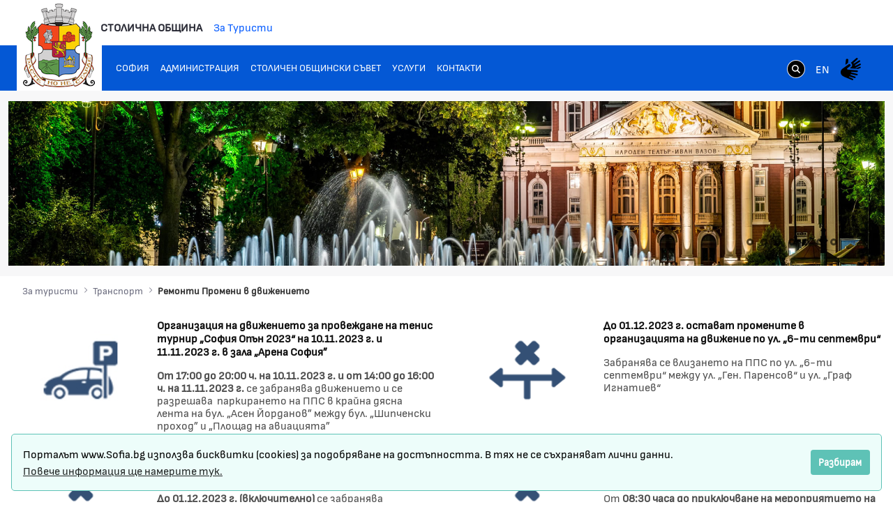

--- FILE ---
content_type: text/html;charset=UTF-8
request_url: https://www.sofia.bg/web/tourism-in-sofia/repairs-and-traffic-changes?p_p_id=com_liferay_asset_publisher_web_portlet_AssetPublisherPortlet_INSTANCE_W1tzgR6lD3qj&p_p_lifecycle=0&p_p_state=normal&p_p_mode=view&p_r_p_resetCur=false&_com_liferay_asset_publisher_web_portlet_AssetPublisherPortlet_INSTANCE_W1tzgR6lD3qj_redirect=%2Fweb%2Ftourism-in-sofia%2Frepairs-and-traffic-changes%3Fp_p_id%3D101_INSTANCE_W1tzgR6lD3qj%26p_p_lifecycle%3D0%26p_p_state%3Dnormal%26p_p_mode%3Dview%26p_p_col_id%3Dcolumn-1%26p_p_col_count%3D2%26_101_INSTANCE_W1tzgR6lD3qj_delta%3D10%26_101_INSTANCE_W1tzgR6lD3qj_keywords%3D%26_101_INSTANCE_W1tzgR6lD3qj_advancedSearch%3Dfalse%26_101_INSTANCE_W1tzgR6lD3qj_andOperator%3Dtrue%26p_r_p_564233524_resetCur%3Dfalse%26_101_INSTANCE_W1tzgR6lD3qj_cur%3D25&_com_liferay_asset_publisher_web_portlet_AssetPublisherPortlet_INSTANCE_W1tzgR6lD3qj_delta=10&_com_liferay_asset_publisher_web_portlet_AssetPublisherPortlet_INSTANCE_W1tzgR6lD3qj_cur=11
body_size: 22696
content:
































	
		
			<!DOCTYPE html>































































<html class="ltr" dir="ltr" lang="bg-BG">
<head>
	<title>Ремонти Промени в движението - За Туристи - Портал на Столичната Община - Портал на Столичната Община</title>
	<meta content="width=device-width, initial-scale=1.0, shrink-to-fit=no" name="viewport" />































<meta content="text/html; charset=UTF-8" http-equiv="content-type" />












<script type="importmap">{"imports":{"react-dom":"/o/frontend-js-react-web/__liferay__/exports/react-dom.js","@clayui/breadcrumb":"/o/frontend-taglib-clay/__liferay__/exports/@clayui$breadcrumb.js","@clayui/charts":"/o/frontend-taglib-clay/__liferay__/exports/@clayui$charts.js","@clayui/empty-state":"/o/frontend-taglib-clay/__liferay__/exports/@clayui$empty-state.js","react":"/o/frontend-js-react-web/__liferay__/exports/react.js","react-dom-16":"/o/frontend-js-react-web/__liferay__/exports/react-dom-16.js","@clayui/navigation-bar":"/o/frontend-taglib-clay/__liferay__/exports/@clayui$navigation-bar.js","@clayui/icon":"/o/frontend-taglib-clay/__liferay__/exports/@clayui$icon.js","@clayui/table":"/o/frontend-taglib-clay/__liferay__/exports/@clayui$table.js","@clayui/slider":"/o/frontend-taglib-clay/__liferay__/exports/@clayui$slider.js","@clayui/multi-select":"/o/frontend-taglib-clay/__liferay__/exports/@clayui$multi-select.js","@clayui/nav":"/o/frontend-taglib-clay/__liferay__/exports/@clayui$nav.js","@clayui/provider":"/o/frontend-taglib-clay/__liferay__/exports/@clayui$provider.js","@clayui/panel":"/o/frontend-taglib-clay/__liferay__/exports/@clayui$panel.js","@clayui/list":"/o/frontend-taglib-clay/__liferay__/exports/@clayui$list.js","@liferay/dynamic-data-mapping-form-field-type":"/o/dynamic-data-mapping-form-field-type/__liferay__/index.js","@clayui/date-picker":"/o/frontend-taglib-clay/__liferay__/exports/@clayui$date-picker.js","@clayui/label":"/o/frontend-taglib-clay/__liferay__/exports/@clayui$label.js","@liferay/frontend-js-api/data-set":"/o/frontend-js-dependencies-web/__liferay__/exports/@liferay$js-api$data-set.js","@clayui/core":"/o/frontend-taglib-clay/__liferay__/exports/@clayui$core.js","@clayui/pagination-bar":"/o/frontend-taglib-clay/__liferay__/exports/@clayui$pagination-bar.js","@clayui/layout":"/o/frontend-taglib-clay/__liferay__/exports/@clayui$layout.js","@clayui/multi-step-nav":"/o/frontend-taglib-clay/__liferay__/exports/@clayui$multi-step-nav.js","@liferay/frontend-js-api":"/o/frontend-js-dependencies-web/__liferay__/exports/@liferay$js-api.js","@clayui/toolbar":"/o/frontend-taglib-clay/__liferay__/exports/@clayui$toolbar.js","@clayui/badge":"/o/frontend-taglib-clay/__liferay__/exports/@clayui$badge.js","react-dom-18":"/o/frontend-js-react-web/__liferay__/exports/react-dom-18.js","@clayui/link":"/o/frontend-taglib-clay/__liferay__/exports/@clayui$link.js","@clayui/card":"/o/frontend-taglib-clay/__liferay__/exports/@clayui$card.js","@clayui/tooltip":"/o/frontend-taglib-clay/__liferay__/exports/@clayui$tooltip.js","@clayui/button":"/o/frontend-taglib-clay/__liferay__/exports/@clayui$button.js","@clayui/tabs":"/o/frontend-taglib-clay/__liferay__/exports/@clayui$tabs.js","@clayui/sticker":"/o/frontend-taglib-clay/__liferay__/exports/@clayui$sticker.js","@clayui/form":"/o/frontend-taglib-clay/__liferay__/exports/@clayui$form.js","@clayui/popover":"/o/frontend-taglib-clay/__liferay__/exports/@clayui$popover.js","@clayui/shared":"/o/frontend-taglib-clay/__liferay__/exports/@clayui$shared.js","@clayui/localized-input":"/o/frontend-taglib-clay/__liferay__/exports/@clayui$localized-input.js","@clayui/modal":"/o/frontend-taglib-clay/__liferay__/exports/@clayui$modal.js","@clayui/color-picker":"/o/frontend-taglib-clay/__liferay__/exports/@clayui$color-picker.js","@clayui/pagination":"/o/frontend-taglib-clay/__liferay__/exports/@clayui$pagination.js","@clayui/autocomplete":"/o/frontend-taglib-clay/__liferay__/exports/@clayui$autocomplete.js","@clayui/management-toolbar":"/o/frontend-taglib-clay/__liferay__/exports/@clayui$management-toolbar.js","@clayui/time-picker":"/o/frontend-taglib-clay/__liferay__/exports/@clayui$time-picker.js","@clayui/upper-toolbar":"/o/frontend-taglib-clay/__liferay__/exports/@clayui$upper-toolbar.js","@clayui/loading-indicator":"/o/frontend-taglib-clay/__liferay__/exports/@clayui$loading-indicator.js","@clayui/drop-down":"/o/frontend-taglib-clay/__liferay__/exports/@clayui$drop-down.js","@clayui/data-provider":"/o/frontend-taglib-clay/__liferay__/exports/@clayui$data-provider.js","@liferay/language/":"/o/js/language/","@clayui/css":"/o/frontend-taglib-clay/__liferay__/exports/@clayui$css.js","@clayui/alert":"/o/frontend-taglib-clay/__liferay__/exports/@clayui$alert.js","@clayui/progress-bar":"/o/frontend-taglib-clay/__liferay__/exports/@clayui$progress-bar.js","react-16":"/o/frontend-js-react-web/__liferay__/exports/react-16.js","react-18":"/o/frontend-js-react-web/__liferay__/exports/react-18.js"},"scopes":{}}</script><script data-senna-track="temporary">var Liferay = window.Liferay || {};Liferay.Icons = Liferay.Icons || {};Liferay.Icons.controlPanelSpritemap = 'https://www.sofia.bg/o/admin-theme/images/clay/icons.svg'; Liferay.Icons.spritemap = 'https://www.sofia.bg/o/epsof-0601-theme/images/clay/icons.svg';</script>
<script data-senna-track="permanent" src="/combo?browserId=chrome&minifierType=js&languageId=bg_BG&t=1768834458415&/o/frontend-js-jquery-web/jquery/jquery.min.js&/o/frontend-js-jquery-web/jquery/init.js&/o/frontend-js-jquery-web/jquery/ajax.js&/o/frontend-js-jquery-web/jquery/bootstrap.bundle.min.js&/o/frontend-js-jquery-web/jquery/collapsible_search.js&/o/frontend-js-jquery-web/jquery/fm.js&/o/frontend-js-jquery-web/jquery/form.js&/o/frontend-js-jquery-web/jquery/popper.min.js&/o/frontend-js-jquery-web/jquery/side_navigation.js" type="text/javascript"></script>
<script data-senna-track="permanent" type="text/javascript">window.Liferay = window.Liferay || {}; window.Liferay.CSP = {nonce: ''};</script>
<link data-senna-track="temporary" href="https://www.sofia.bg/web/tourism-in-sofia/repairs-and-traffic-changes" rel="canonical" />
<link data-senna-track="temporary" href="https://www.sofia.bg/web/tourism-in-sofia/repairs-and-traffic-changes" hreflang="bg-BG" rel="alternate" />
<link data-senna-track="temporary" href="https://www.sofia.bg/en/web/tourism-in-sofia/repairs-and-traffic-changes" hreflang="en-US" rel="alternate" />
<link data-senna-track="temporary" href="https://www.sofia.bg/web/tourism-in-sofia/repairs-and-traffic-changes" hreflang="x-default" rel="alternate" />


<link href="/documents/58142/52763454/SofiaGerb+favicon-32x32/b047ce4e-b721-a373-8a12-1236eedf5fcc" rel="apple-touch-icon" />
<link href="/documents/58142/52763454/SofiaGerb+favicon-32x32/b047ce4e-b721-a373-8a12-1236eedf5fcc" rel="icon" />



<link class="lfr-css-file" data-senna-track="temporary" href="https://www.sofia.bg/o/epsof-0601-theme/css/clay.css?browserId=chrome&amp;themeId=epsof0601_WAR_epsof0601theme&amp;minifierType=css&amp;languageId=bg_BG&amp;t=1756502890000" id="liferayAUICSS" rel="stylesheet" type="text/css" />









	<link href="/combo?browserId=chrome&amp;minifierType=css&amp;themeId=epsof0601_WAR_epsof0601theme&amp;languageId=bg_BG&amp;com_liferay_product_navigation_product_menu_web_portlet_ProductMenuPortlet:%2Fo%2Fproduct-navigation-product-menu-web%2Fcss%2Fmain.css&amp;t=1756502890000" rel="stylesheet" type="text/css"
 data-senna-track="temporary" id="1ffd854d" />








<script type="text/javascript" data-senna-track="temporary">
	// <![CDATA[
		var Liferay = Liferay || {};

		Liferay.Browser = {
			acceptsGzip: function () {
				return true;
			},

			

			getMajorVersion: function () {
				return 131.0;
			},

			getRevision: function () {
				return '537.36';
			},
			getVersion: function () {
				return '131.0';
			},

			

			isAir: function () {
				return false;
			},
			isChrome: function () {
				return true;
			},
			isEdge: function () {
				return false;
			},
			isFirefox: function () {
				return false;
			},
			isGecko: function () {
				return true;
			},
			isIe: function () {
				return false;
			},
			isIphone: function () {
				return false;
			},
			isLinux: function () {
				return false;
			},
			isMac: function () {
				return true;
			},
			isMobile: function () {
				return false;
			},
			isMozilla: function () {
				return false;
			},
			isOpera: function () {
				return false;
			},
			isRtf: function () {
				return true;
			},
			isSafari: function () {
				return true;
			},
			isSun: function () {
				return false;
			},
			isWebKit: function () {
				return true;
			},
			isWindows: function () {
				return false;
			}
		};

		Liferay.Data = Liferay.Data || {};

		Liferay.Data.ICONS_INLINE_SVG = true;

		Liferay.Data.NAV_SELECTOR = '#navigation';

		Liferay.Data.NAV_SELECTOR_MOBILE = '#navigationCollapse';

		Liferay.Data.isCustomizationView = function () {
			return false;
		};

		Liferay.Data.notices = [
			
		];

		(function () {
			var available = {};

			var direction = {};

			

				available['bg_BG'] = 'български\x20\x28България\x29';
				direction['bg_BG'] = 'ltr';

			

				available['en_US'] = 'английски\x20\x28Съединени\x20щати\x29';
				direction['en_US'] = 'ltr';

			

			let _cache = {};

			if (Liferay && Liferay.Language && Liferay.Language._cache) {
				_cache = Liferay.Language._cache;
			}

			Liferay.Language = {
				_cache,
				available,
				direction,
				get: function(key) {
					let value = Liferay.Language._cache[key];

					if (value === undefined) {
						value = key;
					}

					return value;
				}
			};
		})();

		var featureFlags = {"LPD-10964":false,"LPD-37927":false,"LPD-10889":false,"LPS-193884":false,"LPD-30371":false,"LPD-11131":true,"LPS-178642":false,"LPS-193005":false,"LPD-31789":false,"LPD-10562":false,"LPD-11212":false,"COMMERCE-8087":false,"LPD-39304":true,"LPD-13311":true,"LRAC-10757":false,"LPD-35941":false,"LPS-180090":false,"LPS-178052":false,"LPD-21414":false,"LPS-185892":false,"LPS-186620":false,"LPD-40533":true,"LPD-40534":true,"LPS-184404":false,"LPD-40530":true,"LPD-20640":false,"LPS-198183":false,"LPD-38869":false,"LPD-35678":false,"LPD-6378":false,"LPS-153714":false,"LPD-11848":false,"LPS-170670":false,"LPD-7822":false,"LPS-169981":false,"LPD-21926":false,"LPS-177027":false,"LPD-37531":false,"LPD-11003":false,"LPD-36446":false,"LPD-39437":false,"LPS-135430":false,"LPD-20556":false,"LPD-45276":false,"LPS-134060":false,"LPS-164563":false,"LPD-32050":false,"LPS-122920":false,"LPS-199086":false,"LPD-35128":false,"LPD-10588":false,"LPD-13778":true,"LPD-11313":false,"LPD-6368":false,"LPD-34594":false,"LPS-202104":false,"LPD-19955":false,"LPD-35443":false,"LPD-39967":false,"LPD-11235":false,"LPD-11232":false,"LPS-196935":true,"LPD-43542":false,"LPS-176691":false,"LPS-197909":false,"LPD-29516":false,"COMMERCE-8949":false,"LPD-11228":false,"LPS-153813":false,"LPD-17809":false,"COMMERCE-13024":false,"LPS-165482":false,"LPS-193551":false,"LPS-197477":false,"LPS-174816":false,"LPS-186360":false,"LPD-30204":false,"LPD-32867":false,"LPS-153332":false,"LPD-35013":true,"LPS-179669":false,"LPS-174417":false,"LPD-44091":true,"LPD-31212":false,"LPD-18221":false,"LPS-155284":false,"LRAC-15017":false,"LPD-19870":false,"LPS-200108":false,"LPD-20131":false,"LPS-159643":false,"LPS-129412":false,"LPS-169837":false,"LPD-20379":false};

		Liferay.FeatureFlags = Object.keys(featureFlags).reduce(
			(acc, key) => ({
				...acc, [key]: featureFlags[key] === 'true' || featureFlags[key] === true
			}), {}
		);

		Liferay.PortletKeys = {
			DOCUMENT_LIBRARY: 'com_liferay_document_library_web_portlet_DLPortlet',
			DYNAMIC_DATA_MAPPING: 'com_liferay_dynamic_data_mapping_web_portlet_DDMPortlet',
			ITEM_SELECTOR: 'com_liferay_item_selector_web_portlet_ItemSelectorPortlet'
		};

		Liferay.PropsValues = {
			JAVASCRIPT_SINGLE_PAGE_APPLICATION_TIMEOUT: 0,
			UPLOAD_SERVLET_REQUEST_IMPL_MAX_SIZE: 1048576000000
		};

		Liferay.ThemeDisplay = {

			

			
				getLayoutId: function () {
					return '122';
				},

				

				getLayoutRelativeControlPanelURL: function () {
					return '/group/tourism-in-sofia/~/control_panel/manage?p_p_id=com_liferay_asset_publisher_web_portlet_AssetPublisherPortlet_INSTANCE_W1tzgR6lD3qj';
				},

				getLayoutRelativeURL: function () {
					return '/web/tourism-in-sofia/repairs-and-traffic-changes';
				},
				getLayoutURL: function () {
					return 'https://www.sofia.bg/web/tourism-in-sofia/repairs-and-traffic-changes';
				},
				getParentLayoutId: function () {
					return '82';
				},
				isControlPanel: function () {
					return false;
				},
				isPrivateLayout: function () {
					return 'false';
				},
				isVirtualLayout: function () {
					return false;
				},
			

			getBCP47LanguageId: function () {
				return 'bg-BG';
			},
			getCanonicalURL: function () {

				

				return 'https\x3a\x2f\x2fwww\x2esofia\x2ebg\x2fweb\x2ftourism-in-sofia\x2frepairs-and-traffic-changes';
			},
			getCDNBaseURL: function () {
				return 'https://www.sofia.bg';
			},
			getCDNDynamicResourcesHost: function () {
				return '';
			},
			getCDNHost: function () {
				return '';
			},
			getCompanyGroupId: function () {
				return '20123';
			},
			getCompanyId: function () {
				return '20097';
			},
			getDefaultLanguageId: function () {
				return 'bg_BG';
			},
			getDoAsUserIdEncoded: function () {
				return '';
			},
			getLanguageId: function () {
				return 'bg_BG';
			},
			getParentGroupId: function () {
				return '58142';
			},
			getPathContext: function () {
				return '';
			},
			getPathImage: function () {
				return '/image';
			},
			getPathJavaScript: function () {
				return '/o/frontend-js-web';
			},
			getPathMain: function () {
				return '/c';
			},
			getPathThemeImages: function () {
				return 'https://www.sofia.bg/o/epsof-0601-theme/images';
			},
			getPathThemeRoot: function () {
				return '/o/epsof-0601-theme';
			},
			getPlid: function () {
				return '994';
			},
			getPortalURL: function () {
				return 'https://www.sofia.bg';
			},
			getRealUserId: function () {
				return '20101';
			},
			getRemoteAddr: function () {
				return '52.14.136.65';
			},
			getRemoteHost: function () {
				return '52.14.136.65';
			},
			getScopeGroupId: function () {
				return '58142';
			},
			getScopeGroupIdOrLiveGroupId: function () {
				return '58142';
			},
			getSessionId: function () {
				return '';
			},
			getSiteAdminURL: function () {
				return 'https://www.sofia.bg/group/tourism-in-sofia/~/control_panel/manage?p_p_lifecycle=0&p_p_state=maximized&p_p_mode=view';
			},
			getSiteGroupId: function () {
				return '58142';
			},
			getTimeZone: function() {
				return 'Europe/Sofia';
			},
			getURLControlPanel: function() {
				return '/group/control_panel?refererPlid=994';
			},
			getURLHome: function () {
				return 'https\x3a\x2f\x2fwww\x2esofia\x2ebg\x2fweb\x2fguest\x2fhome';
			},
			getUserEmailAddress: function () {
				return '';
			},
			getUserId: function () {
				return '20101';
			},
			getUserName: function () {
				return '';
			},
			isAddSessionIdToURL: function () {
				return false;
			},
			isImpersonated: function () {
				return false;
			},
			isSignedIn: function () {
				return false;
			},

			isStagedPortlet: function () {
				
					
						return true;
					
					
			},

			isStateExclusive: function () {
				return false;
			},
			isStateMaximized: function () {
				return false;
			},
			isStatePopUp: function () {
				return false;
			}
		};

		var themeDisplay = Liferay.ThemeDisplay;

		Liferay.AUI = {

			

			getCombine: function () {
				return true;
			},
			getComboPath: function () {
				return '/combo/?browserId=chrome&minifierType=&languageId=bg_BG&t=1754293034537&';
			},
			getDateFormat: function () {
				return '%d.%m.%Y.';
			},
			getEditorCKEditorPath: function () {
				return '/o/frontend-editor-ckeditor-web';
			},
			getFilter: function () {
				var filter = 'raw';

				
					
						filter = 'min';
					
					

				return filter;
			},
			getFilterConfig: function () {
				var instance = this;

				var filterConfig = null;

				if (!instance.getCombine()) {
					filterConfig = {
						replaceStr: '.js' + instance.getStaticResourceURLParams(),
						searchExp: '\\.js$'
					};
				}

				return filterConfig;
			},
			getJavaScriptRootPath: function () {
				return '/o/frontend-js-web';
			},
			getPortletRootPath: function () {
				return '/html/portlet';
			},
			getStaticResourceURLParams: function () {
				return '?browserId=chrome&minifierType=&languageId=bg_BG&t=1754293034537';
			}
		};

		Liferay.authToken = '7jmE0goE';

		

		Liferay.currentURL = '\x2fweb\x2ftourism-in-sofia\x2frepairs-and-traffic-changes\x3fp_p_id\x3dcom_liferay_asset_publisher_web_portlet_AssetPublisherPortlet_INSTANCE_W1tzgR6lD3qj\x26p_p_lifecycle\x3d0\x26p_p_state\x3dnormal\x26p_p_mode\x3dview\x26p_r_p_resetCur\x3dfalse\x26_com_liferay_asset_publisher_web_portlet_AssetPublisherPortlet_INSTANCE_W1tzgR6lD3qj_redirect\x3d\x252Fweb\x252Ftourism-in-sofia\x252Frepairs-and-traffic-changes\x253Fp_p_id\x253D101_INSTANCE_W1tzgR6lD3qj\x2526p_p_lifecycle\x253D0\x2526p_p_state\x253Dnormal\x2526p_p_mode\x253Dview\x2526p_p_col_id\x253Dcolumn-1\x2526p_p_col_count\x253D2\x2526_101_INSTANCE_W1tzgR6lD3qj_delta\x253D10\x2526_101_INSTANCE_W1tzgR6lD3qj_keywords\x253D\x2526_101_INSTANCE_W1tzgR6lD3qj_advancedSearch\x253Dfalse\x2526_101_INSTANCE_W1tzgR6lD3qj_andOperator\x253Dtrue\x2526p_r_p_564233524_resetCur\x253Dfalse\x2526_101_INSTANCE_W1tzgR6lD3qj_cur\x253D25\x26_com_liferay_asset_publisher_web_portlet_AssetPublisherPortlet_INSTANCE_W1tzgR6lD3qj_delta\x3d10\x26_com_liferay_asset_publisher_web_portlet_AssetPublisherPortlet_INSTANCE_W1tzgR6lD3qj_cur\x3d11';
		Liferay.currentURLEncoded = '\x252Fweb\x252Ftourism-in-sofia\x252Frepairs-and-traffic-changes\x253Fp_p_id\x253Dcom_liferay_asset_publisher_web_portlet_AssetPublisherPortlet_INSTANCE_W1tzgR6lD3qj\x2526p_p_lifecycle\x253D0\x2526p_p_state\x253Dnormal\x2526p_p_mode\x253Dview\x2526p_r_p_resetCur\x253Dfalse\x2526_com_liferay_asset_publisher_web_portlet_AssetPublisherPortlet_INSTANCE_W1tzgR6lD3qj_redirect\x253D\x25252Fweb\x25252Ftourism-in-sofia\x25252Frepairs-and-traffic-changes\x25253Fp_p_id\x25253D101_INSTANCE_W1tzgR6lD3qj\x252526p_p_lifecycle\x25253D0\x252526p_p_state\x25253Dnormal\x252526p_p_mode\x25253Dview\x252526p_p_col_id\x25253Dcolumn-1\x252526p_p_col_count\x25253D2\x252526_101_INSTANCE_W1tzgR6lD3qj_delta\x25253D10\x252526_101_INSTANCE_W1tzgR6lD3qj_keywords\x25253D\x252526_101_INSTANCE_W1tzgR6lD3qj_advancedSearch\x25253Dfalse\x252526_101_INSTANCE_W1tzgR6lD3qj_andOperator\x25253Dtrue\x252526p_r_p_564233524_resetCur\x25253Dfalse\x252526_101_INSTANCE_W1tzgR6lD3qj_cur\x25253D25\x2526_com_liferay_asset_publisher_web_portlet_AssetPublisherPortlet_INSTANCE_W1tzgR6lD3qj_delta\x253D10\x2526_com_liferay_asset_publisher_web_portlet_AssetPublisherPortlet_INSTANCE_W1tzgR6lD3qj_cur\x253D11';
	// ]]>
</script>

<script data-senna-track="temporary" type="text/javascript">window.__CONFIG__= {basePath: '',combine: true, defaultURLParams: null, explainResolutions: false, exposeGlobal: false, logLevel: 'warn', moduleType: 'module', namespace:'Liferay', nonce: '', reportMismatchedAnonymousModules: 'warn', resolvePath: '/o/js_resolve_modules', url: '/combo/?browserId=chrome&minifierType=js&languageId=bg_BG&t=1754293034537&', waitTimeout: 60000};</script><script data-senna-track="permanent" src="/o/frontend-js-loader-modules-extender/loader.js?&mac=9WaMmhziBCkScHZwrrVcOR7VZF4=&browserId=chrome&languageId=bg_BG&minifierType=js" type="text/javascript"></script><script data-senna-track="permanent" src="/combo?browserId=chrome&minifierType=js&languageId=bg_BG&t=1754293034537&/o/frontend-js-aui-web/aui/aui/aui-min.js&/o/frontend-js-aui-web/liferay/modules.js&/o/frontend-js-aui-web/liferay/aui_sandbox.js&/o/frontend-js-aui-web/aui/attribute-base/attribute-base-min.js&/o/frontend-js-aui-web/aui/attribute-complex/attribute-complex-min.js&/o/frontend-js-aui-web/aui/attribute-core/attribute-core-min.js&/o/frontend-js-aui-web/aui/attribute-observable/attribute-observable-min.js&/o/frontend-js-aui-web/aui/attribute-extras/attribute-extras-min.js&/o/frontend-js-aui-web/aui/event-custom-base/event-custom-base-min.js&/o/frontend-js-aui-web/aui/event-custom-complex/event-custom-complex-min.js&/o/frontend-js-aui-web/aui/oop/oop-min.js&/o/frontend-js-aui-web/aui/aui-base-lang/aui-base-lang-min.js&/o/frontend-js-aui-web/liferay/dependency.js&/o/frontend-js-aui-web/liferay/util.js&/o/frontend-js-aui-web/aui/aui-base-html5-shiv/aui-base-html5-shiv-min.js&/o/frontend-js-aui-web/aui/arraylist-add/arraylist-add-min.js&/o/frontend-js-aui-web/aui/arraylist-filter/arraylist-filter-min.js&/o/frontend-js-aui-web/aui/arraylist/arraylist-min.js&/o/frontend-js-aui-web/aui/array-extras/array-extras-min.js&/o/frontend-js-aui-web/aui/array-invoke/array-invoke-min.js&/o/frontend-js-aui-web/aui/base-base/base-base-min.js&/o/frontend-js-aui-web/aui/base-pluginhost/base-pluginhost-min.js&/o/frontend-js-aui-web/aui/classnamemanager/classnamemanager-min.js&/o/frontend-js-aui-web/aui/datatype-xml-format/datatype-xml-format-min.js&/o/frontend-js-aui-web/aui/datatype-xml-parse/datatype-xml-parse-min.js&/o/frontend-js-aui-web/aui/dom-base/dom-base-min.js&/o/frontend-js-aui-web/aui/dom-core/dom-core-min.js&/o/frontend-js-aui-web/aui/dom-screen/dom-screen-min.js&/o/frontend-js-aui-web/aui/dom-style/dom-style-min.js&/o/frontend-js-aui-web/aui/event-base/event-base-min.js&/o/frontend-js-aui-web/aui/event-delegate/event-delegate-min.js&/o/frontend-js-aui-web/aui/event-focus/event-focus-min.js" type="text/javascript"></script>
<script data-senna-track="permanent" src="/combo?browserId=chrome&minifierType=js&languageId=bg_BG&t=1754293034537&/o/frontend-js-aui-web/aui/event-hover/event-hover-min.js&/o/frontend-js-aui-web/aui/event-key/event-key-min.js&/o/frontend-js-aui-web/aui/event-mouseenter/event-mouseenter-min.js&/o/frontend-js-aui-web/aui/event-mousewheel/event-mousewheel-min.js&/o/frontend-js-aui-web/aui/event-outside/event-outside-min.js&/o/frontend-js-aui-web/aui/event-resize/event-resize-min.js&/o/frontend-js-aui-web/aui/event-simulate/event-simulate-min.js&/o/frontend-js-aui-web/aui/event-synthetic/event-synthetic-min.js&/o/frontend-js-aui-web/aui/intl/intl-min.js&/o/frontend-js-aui-web/aui/io-base/io-base-min.js&/o/frontend-js-aui-web/aui/io-form/io-form-min.js&/o/frontend-js-aui-web/aui/io-queue/io-queue-min.js&/o/frontend-js-aui-web/aui/io-upload-iframe/io-upload-iframe-min.js&/o/frontend-js-aui-web/aui/io-xdr/io-xdr-min.js&/o/frontend-js-aui-web/aui/json-parse/json-parse-min.js&/o/frontend-js-aui-web/aui/json-stringify/json-stringify-min.js&/o/frontend-js-aui-web/aui/node-base/node-base-min.js&/o/frontend-js-aui-web/aui/node-core/node-core-min.js&/o/frontend-js-aui-web/aui/node-event-delegate/node-event-delegate-min.js&/o/frontend-js-aui-web/aui/node-event-simulate/node-event-simulate-min.js&/o/frontend-js-aui-web/aui/node-focusmanager/node-focusmanager-min.js&/o/frontend-js-aui-web/aui/node-pluginhost/node-pluginhost-min.js&/o/frontend-js-aui-web/aui/node-screen/node-screen-min.js&/o/frontend-js-aui-web/aui/node-style/node-style-min.js&/o/frontend-js-aui-web/aui/plugin/plugin-min.js&/o/frontend-js-aui-web/aui/pluginhost-base/pluginhost-base-min.js&/o/frontend-js-aui-web/aui/pluginhost-config/pluginhost-config-min.js&/o/frontend-js-aui-web/aui/querystring-stringify-simple/querystring-stringify-simple-min.js&/o/frontend-js-aui-web/aui/queue-promote/queue-promote-min.js&/o/frontend-js-aui-web/aui/selector-css2/selector-css2-min.js&/o/frontend-js-aui-web/aui/selector-css3/selector-css3-min.js" type="text/javascript"></script>
<script data-senna-track="permanent" src="/combo?browserId=chrome&minifierType=js&languageId=bg_BG&t=1754293034537&/o/frontend-js-aui-web/aui/selector-native/selector-native-min.js&/o/frontend-js-aui-web/aui/selector/selector-min.js&/o/frontend-js-aui-web/aui/widget-base/widget-base-min.js&/o/frontend-js-aui-web/aui/widget-htmlparser/widget-htmlparser-min.js&/o/frontend-js-aui-web/aui/widget-skin/widget-skin-min.js&/o/frontend-js-aui-web/aui/widget-uievents/widget-uievents-min.js&/o/frontend-js-aui-web/aui/yui-throttle/yui-throttle-min.js&/o/frontend-js-aui-web/aui/aui-base-core/aui-base-core-min.js&/o/frontend-js-aui-web/aui/aui-classnamemanager/aui-classnamemanager-min.js&/o/frontend-js-aui-web/aui/aui-component/aui-component-min.js&/o/frontend-js-aui-web/aui/aui-debounce/aui-debounce-min.js&/o/frontend-js-aui-web/aui/aui-delayed-task-deprecated/aui-delayed-task-deprecated-min.js&/o/frontend-js-aui-web/aui/aui-event-base/aui-event-base-min.js&/o/frontend-js-aui-web/aui/aui-event-input/aui-event-input-min.js&/o/frontend-js-aui-web/aui/aui-form-validator/aui-form-validator-min.js&/o/frontend-js-aui-web/aui/aui-node-base/aui-node-base-min.js&/o/frontend-js-aui-web/aui/aui-node-html5/aui-node-html5-min.js&/o/frontend-js-aui-web/aui/aui-selector/aui-selector-min.js&/o/frontend-js-aui-web/aui/aui-timer/aui-timer-min.js&/o/frontend-js-aui-web/liferay/form.js&/o/frontend-js-aui-web/liferay/icon.js&/o/frontend-js-aui-web/liferay/menu.js&/o/frontend-js-aui-web/aui/async-queue/async-queue-min.js&/o/frontend-js-aui-web/aui/base-build/base-build-min.js&/o/frontend-js-aui-web/aui/cookie/cookie-min.js&/o/frontend-js-aui-web/aui/event-touch/event-touch-min.js&/o/frontend-js-aui-web/aui/overlay/overlay-min.js&/o/frontend-js-aui-web/aui/querystring-stringify/querystring-stringify-min.js&/o/frontend-js-aui-web/aui/widget-child/widget-child-min.js&/o/frontend-js-aui-web/aui/widget-position-align/widget-position-align-min.js&/o/frontend-js-aui-web/aui/widget-position-constrain/widget-position-constrain-min.js" type="text/javascript"></script>
<script data-senna-track="permanent" src="/combo?browserId=chrome&minifierType=js&languageId=bg_BG&t=1754293034537&/o/frontend-js-aui-web/aui/widget-position/widget-position-min.js&/o/frontend-js-aui-web/aui/widget-stack/widget-stack-min.js&/o/frontend-js-aui-web/aui/widget-stdmod/widget-stdmod-min.js&/o/frontend-js-aui-web/aui/aui-aria/aui-aria-min.js&/o/frontend-js-aui-web/aui/aui-io-plugin-deprecated/aui-io-plugin-deprecated-min.js&/o/frontend-js-aui-web/aui/aui-io-request/aui-io-request-min.js&/o/frontend-js-aui-web/aui/aui-loading-mask-deprecated/aui-loading-mask-deprecated-min.js&/o/frontend-js-aui-web/aui/aui-overlay-base-deprecated/aui-overlay-base-deprecated-min.js&/o/frontend-js-aui-web/aui/aui-overlay-context-deprecated/aui-overlay-context-deprecated-min.js&/o/frontend-js-aui-web/aui/aui-overlay-manager-deprecated/aui-overlay-manager-deprecated-min.js&/o/frontend-js-aui-web/aui/aui-overlay-mask-deprecated/aui-overlay-mask-deprecated-min.js&/o/frontend-js-aui-web/aui/aui-parse-content/aui-parse-content-min.js&/o/frontend-js-aui-web/liferay/session.js&/o/frontend-js-aui-web/liferay/deprecated.js&/o/frontend-js-web/liferay/dom_task_runner.js&/o/frontend-js-web/liferay/events.js&/o/frontend-js-web/liferay/lazy_load.js&/o/frontend-js-web/liferay/liferay.js&/o/frontend-js-web/liferay/global.bundle.js&/o/frontend-js-web/liferay/portlet.js&/o/frontend-js-web/liferay/workflow.js&/o/oauth2-provider-web/js/liferay.js" type="text/javascript"></script>
<script data-senna-track="temporary" type="text/javascript">window.Liferay = Liferay || {}; window.Liferay.OAuth2 = {getAuthorizeURL: function() {return 'https://www.sofia.bg/o/oauth2/authorize';}, getBuiltInRedirectURL: function() {return 'https://www.sofia.bg/o/oauth2/redirect';}, getIntrospectURL: function() { return 'https://www.sofia.bg/o/oauth2/introspect';}, getTokenURL: function() {return 'https://www.sofia.bg/o/oauth2/token';}, getUserAgentApplication: function(externalReferenceCode) {return Liferay.OAuth2._userAgentApplications[externalReferenceCode];}, _userAgentApplications: {}}</script><script data-senna-track="temporary" type="text/javascript">try {var MODULE_MAIN='dynamic-data-mapping-web@5.0.115/index';var MODULE_PATH='/o/dynamic-data-mapping-web';/**
 * SPDX-FileCopyrightText: (c) 2000 Liferay, Inc. https://liferay.com
 * SPDX-License-Identifier: LGPL-2.1-or-later OR LicenseRef-Liferay-DXP-EULA-2.0.0-2023-06
 */

(function () {
	const LiferayAUI = Liferay.AUI;

	AUI().applyConfig({
		groups: {
			ddm: {
				base: MODULE_PATH + '/js/legacy/',
				combine: Liferay.AUI.getCombine(),
				filter: LiferayAUI.getFilterConfig(),
				modules: {
					'liferay-ddm-form': {
						path: 'ddm_form.js',
						requires: [
							'aui-base',
							'aui-datatable',
							'aui-datatype',
							'aui-image-viewer',
							'aui-parse-content',
							'aui-set',
							'aui-sortable-list',
							'json',
							'liferay-form',
							'liferay-map-base',
							'liferay-translation-manager',
							'liferay-util-window',
						],
					},
					'liferay-portlet-dynamic-data-mapping': {
						condition: {
							trigger: 'liferay-document-library',
						},
						path: 'main.js',
						requires: [
							'arraysort',
							'aui-form-builder-deprecated',
							'aui-form-validator',
							'aui-map',
							'aui-text-unicode',
							'json',
							'liferay-menu',
							'liferay-translation-manager',
							'liferay-util-window',
							'text',
						],
					},
					'liferay-portlet-dynamic-data-mapping-custom-fields': {
						condition: {
							trigger: 'liferay-document-library',
						},
						path: 'custom_fields.js',
						requires: ['liferay-portlet-dynamic-data-mapping'],
					},
				},
				root: MODULE_PATH + '/js/legacy/',
			},
		},
	});
})();
} catch(error) {console.error(error);}try {var MODULE_MAIN='frontend-editor-alloyeditor-web@5.0.56/index';var MODULE_PATH='/o/frontend-editor-alloyeditor-web';/**
 * SPDX-FileCopyrightText: (c) 2000 Liferay, Inc. https://liferay.com
 * SPDX-License-Identifier: LGPL-2.1-or-later OR LicenseRef-Liferay-DXP-EULA-2.0.0-2023-06
 */

(function () {
	AUI().applyConfig({
		groups: {
			alloyeditor: {
				base: MODULE_PATH + '/js/legacy/',
				combine: Liferay.AUI.getCombine(),
				filter: Liferay.AUI.getFilterConfig(),
				modules: {
					'liferay-alloy-editor': {
						path: 'alloyeditor.js',
						requires: [
							'aui-component',
							'liferay-portlet-base',
							'timers',
						],
					},
					'liferay-alloy-editor-source': {
						path: 'alloyeditor_source.js',
						requires: [
							'aui-debounce',
							'liferay-fullscreen-source-editor',
							'liferay-source-editor',
							'plugin',
						],
					},
				},
				root: MODULE_PATH + '/js/legacy/',
			},
		},
	});
})();
} catch(error) {console.error(error);}try {var MODULE_MAIN='exportimport-web@5.0.100/index';var MODULE_PATH='/o/exportimport-web';/**
 * SPDX-FileCopyrightText: (c) 2000 Liferay, Inc. https://liferay.com
 * SPDX-License-Identifier: LGPL-2.1-or-later OR LicenseRef-Liferay-DXP-EULA-2.0.0-2023-06
 */

(function () {
	AUI().applyConfig({
		groups: {
			exportimportweb: {
				base: MODULE_PATH + '/js/legacy/',
				combine: Liferay.AUI.getCombine(),
				filter: Liferay.AUI.getFilterConfig(),
				modules: {
					'liferay-export-import-export-import': {
						path: 'main.js',
						requires: [
							'aui-datatype',
							'aui-dialog-iframe-deprecated',
							'aui-modal',
							'aui-parse-content',
							'aui-toggler',
							'liferay-portlet-base',
							'liferay-util-window',
						],
					},
				},
				root: MODULE_PATH + '/js/legacy/',
			},
		},
	});
})();
} catch(error) {console.error(error);}try {var MODULE_MAIN='staging-processes-web@5.0.65/index';var MODULE_PATH='/o/staging-processes-web';/**
 * SPDX-FileCopyrightText: (c) 2000 Liferay, Inc. https://liferay.com
 * SPDX-License-Identifier: LGPL-2.1-or-later OR LicenseRef-Liferay-DXP-EULA-2.0.0-2023-06
 */

(function () {
	AUI().applyConfig({
		groups: {
			stagingprocessesweb: {
				base: MODULE_PATH + '/js/legacy/',
				combine: Liferay.AUI.getCombine(),
				filter: Liferay.AUI.getFilterConfig(),
				modules: {
					'liferay-staging-processes-export-import': {
						path: 'main.js',
						requires: [
							'aui-datatype',
							'aui-dialog-iframe-deprecated',
							'aui-modal',
							'aui-parse-content',
							'aui-toggler',
							'liferay-portlet-base',
							'liferay-util-window',
						],
					},
				},
				root: MODULE_PATH + '/js/legacy/',
			},
		},
	});
})();
} catch(error) {console.error(error);}try {var MODULE_MAIN='@liferay/document-library-web@6.0.198/index';var MODULE_PATH='/o/document-library-web';/**
 * SPDX-FileCopyrightText: (c) 2000 Liferay, Inc. https://liferay.com
 * SPDX-License-Identifier: LGPL-2.1-or-later OR LicenseRef-Liferay-DXP-EULA-2.0.0-2023-06
 */

(function () {
	AUI().applyConfig({
		groups: {
			dl: {
				base: MODULE_PATH + '/js/legacy/',
				combine: Liferay.AUI.getCombine(),
				filter: Liferay.AUI.getFilterConfig(),
				modules: {
					'document-library-upload-component': {
						path: 'DocumentLibraryUpload.js',
						requires: [
							'aui-component',
							'aui-data-set-deprecated',
							'aui-overlay-manager-deprecated',
							'aui-overlay-mask-deprecated',
							'aui-parse-content',
							'aui-progressbar',
							'aui-template-deprecated',
							'liferay-search-container',
							'querystring-parse-simple',
							'uploader',
						],
					},
				},
				root: MODULE_PATH + '/js/legacy/',
			},
		},
	});
})();
} catch(error) {console.error(error);}try {var MODULE_MAIN='@liferay/frontend-js-react-web@5.0.54/index';var MODULE_PATH='/o/frontend-js-react-web';/**
 * SPDX-FileCopyrightText: (c) 2000 Liferay, Inc. https://liferay.com
 * SPDX-License-Identifier: LGPL-2.1-or-later OR LicenseRef-Liferay-DXP-EULA-2.0.0-2023-06
 */

(function () {
	AUI().applyConfig({
		groups: {
			react: {

				// eslint-disable-next-line
				mainModule: MODULE_MAIN,
			},
		},
	});
})();
} catch(error) {console.error(error);}try {var MODULE_MAIN='portal-search-web@6.0.148/index';var MODULE_PATH='/o/portal-search-web';/**
 * SPDX-FileCopyrightText: (c) 2000 Liferay, Inc. https://liferay.com
 * SPDX-License-Identifier: LGPL-2.1-or-later OR LicenseRef-Liferay-DXP-EULA-2.0.0-2023-06
 */

(function () {
	AUI().applyConfig({
		groups: {
			search: {
				base: MODULE_PATH + '/js/',
				combine: Liferay.AUI.getCombine(),
				filter: Liferay.AUI.getFilterConfig(),
				modules: {
					'liferay-search-custom-range-facet': {
						path: 'custom_range_facet.js',
						requires: ['aui-form-validator'],
					},
				},
				root: MODULE_PATH + '/js/',
			},
		},
	});
})();
} catch(error) {console.error(error);}try {var MODULE_MAIN='portal-workflow-kaleo-designer-web@5.0.146/index';var MODULE_PATH='/o/portal-workflow-kaleo-designer-web';/**
 * SPDX-FileCopyrightText: (c) 2000 Liferay, Inc. https://liferay.com
 * SPDX-License-Identifier: LGPL-2.1-or-later OR LicenseRef-Liferay-DXP-EULA-2.0.0-2023-06
 */

(function () {
	AUI().applyConfig({
		groups: {
			'kaleo-designer': {
				base: MODULE_PATH + '/designer/js/legacy/',
				combine: Liferay.AUI.getCombine(),
				filter: Liferay.AUI.getFilterConfig(),
				modules: {
					'liferay-kaleo-designer-autocomplete-util': {
						path: 'autocomplete_util.js',
						requires: ['autocomplete', 'autocomplete-highlighters'],
					},
					'liferay-kaleo-designer-definition-diagram-controller': {
						path: 'definition_diagram_controller.js',
						requires: [
							'liferay-kaleo-designer-field-normalizer',
							'liferay-kaleo-designer-utils',
						],
					},
					'liferay-kaleo-designer-dialogs': {
						path: 'dialogs.js',
						requires: ['liferay-util-window'],
					},
					'liferay-kaleo-designer-editors': {
						path: 'editors.js',
						requires: [
							'aui-ace-editor',
							'aui-ace-editor-mode-xml',
							'aui-base',
							'aui-datatype',
							'aui-node',
							'liferay-kaleo-designer-autocomplete-util',
							'liferay-kaleo-designer-utils',
						],
					},
					'liferay-kaleo-designer-field-normalizer': {
						path: 'field_normalizer.js',
						requires: ['liferay-kaleo-designer-remote-services'],
					},
					'liferay-kaleo-designer-nodes': {
						path: 'nodes.js',
						requires: [
							'aui-datatable',
							'aui-datatype',
							'aui-diagram-builder',
							'liferay-kaleo-designer-editors',
							'liferay-kaleo-designer-utils',
						],
					},
					'liferay-kaleo-designer-remote-services': {
						path: 'remote_services.js',
						requires: ['aui-io'],
					},
					'liferay-kaleo-designer-templates': {
						path: 'templates.js',
						requires: ['aui-tpl-snippets-deprecated'],
					},
					'liferay-kaleo-designer-utils': {
						path: 'utils.js',
						requires: [],
					},
					'liferay-kaleo-designer-xml-definition': {
						path: 'xml_definition.js',
						requires: [
							'aui-base',
							'aui-component',
							'dataschema-xml',
							'datatype-xml',
						],
					},
					'liferay-kaleo-designer-xml-definition-serializer': {
						path: 'xml_definition_serializer.js',
						requires: ['escape', 'liferay-kaleo-designer-xml-util'],
					},
					'liferay-kaleo-designer-xml-util': {
						path: 'xml_util.js',
						requires: ['aui-base'],
					},
					'liferay-portlet-kaleo-designer': {
						path: 'main.js',
						requires: [
							'aui-ace-editor',
							'aui-ace-editor-mode-xml',
							'aui-tpl-snippets-deprecated',
							'dataschema-xml',
							'datasource',
							'datatype-xml',
							'event-valuechange',
							'io-form',
							'liferay-kaleo-designer-autocomplete-util',
							'liferay-kaleo-designer-editors',
							'liferay-kaleo-designer-nodes',
							'liferay-kaleo-designer-remote-services',
							'liferay-kaleo-designer-utils',
							'liferay-kaleo-designer-xml-util',
							'liferay-util-window',
						],
					},
				},
				root: MODULE_PATH + '/designer/js/legacy/',
			},
		},
	});
})();
} catch(error) {console.error(error);}try {var MODULE_MAIN='calendar-web@5.0.105/index';var MODULE_PATH='/o/calendar-web';/**
 * SPDX-FileCopyrightText: (c) 2000 Liferay, Inc. https://liferay.com
 * SPDX-License-Identifier: LGPL-2.1-or-later OR LicenseRef-Liferay-DXP-EULA-2.0.0-2023-06
 */

(function () {
	AUI().applyConfig({
		groups: {
			calendar: {
				base: MODULE_PATH + '/js/legacy/',
				combine: Liferay.AUI.getCombine(),
				filter: Liferay.AUI.getFilterConfig(),
				modules: {
					'liferay-calendar-a11y': {
						path: 'calendar_a11y.js',
						requires: ['calendar'],
					},
					'liferay-calendar-container': {
						path: 'calendar_container.js',
						requires: [
							'aui-alert',
							'aui-base',
							'aui-component',
							'liferay-portlet-base',
						],
					},
					'liferay-calendar-date-picker-sanitizer': {
						path: 'date_picker_sanitizer.js',
						requires: ['aui-base'],
					},
					'liferay-calendar-interval-selector': {
						path: 'interval_selector.js',
						requires: ['aui-base', 'liferay-portlet-base'],
					},
					'liferay-calendar-interval-selector-scheduler-event-link': {
						path: 'interval_selector_scheduler_event_link.js',
						requires: ['aui-base', 'liferay-portlet-base'],
					},
					'liferay-calendar-list': {
						path: 'calendar_list.js',
						requires: [
							'aui-template-deprecated',
							'liferay-scheduler',
						],
					},
					'liferay-calendar-message-util': {
						path: 'message_util.js',
						requires: ['liferay-util-window'],
					},
					'liferay-calendar-recurrence-converter': {
						path: 'recurrence_converter.js',
						requires: [],
					},
					'liferay-calendar-recurrence-dialog': {
						path: 'recurrence.js',
						requires: [
							'aui-base',
							'liferay-calendar-recurrence-util',
						],
					},
					'liferay-calendar-recurrence-util': {
						path: 'recurrence_util.js',
						requires: ['aui-base', 'liferay-util-window'],
					},
					'liferay-calendar-reminders': {
						path: 'calendar_reminders.js',
						requires: ['aui-base'],
					},
					'liferay-calendar-remote-services': {
						path: 'remote_services.js',
						requires: [
							'aui-base',
							'aui-component',
							'liferay-calendar-util',
							'liferay-portlet-base',
						],
					},
					'liferay-calendar-session-listener': {
						path: 'session_listener.js',
						requires: ['aui-base', 'liferay-scheduler'],
					},
					'liferay-calendar-simple-color-picker': {
						path: 'simple_color_picker.js',
						requires: ['aui-base', 'aui-template-deprecated'],
					},
					'liferay-calendar-simple-menu': {
						path: 'simple_menu.js',
						requires: [
							'aui-base',
							'aui-template-deprecated',
							'event-outside',
							'event-touch',
							'widget-modality',
							'widget-position',
							'widget-position-align',
							'widget-position-constrain',
							'widget-stack',
							'widget-stdmod',
						],
					},
					'liferay-calendar-util': {
						path: 'calendar_util.js',
						requires: [
							'aui-datatype',
							'aui-io',
							'aui-scheduler',
							'aui-toolbar',
							'autocomplete',
							'autocomplete-highlighters',
						],
					},
					'liferay-scheduler': {
						path: 'scheduler.js',
						requires: [
							'async-queue',
							'aui-datatype',
							'aui-scheduler',
							'dd-plugin',
							'liferay-calendar-a11y',
							'liferay-calendar-message-util',
							'liferay-calendar-recurrence-converter',
							'liferay-calendar-recurrence-util',
							'liferay-calendar-util',
							'liferay-scheduler-event-recorder',
							'liferay-scheduler-models',
							'promise',
							'resize-plugin',
						],
					},
					'liferay-scheduler-event-recorder': {
						path: 'scheduler_event_recorder.js',
						requires: [
							'dd-plugin',
							'liferay-calendar-util',
							'resize-plugin',
						],
					},
					'liferay-scheduler-models': {
						path: 'scheduler_models.js',
						requires: [
							'aui-datatype',
							'dd-plugin',
							'liferay-calendar-util',
						],
					},
				},
				root: MODULE_PATH + '/js/legacy/',
			},
		},
	});
})();
} catch(error) {console.error(error);}try {var MODULE_MAIN='@liferay/frontend-js-state-web@1.0.30/index';var MODULE_PATH='/o/frontend-js-state-web';/**
 * SPDX-FileCopyrightText: (c) 2000 Liferay, Inc. https://liferay.com
 * SPDX-License-Identifier: LGPL-2.1-or-later OR LicenseRef-Liferay-DXP-EULA-2.0.0-2023-06
 */

(function () {
	AUI().applyConfig({
		groups: {
			state: {

				// eslint-disable-next-line
				mainModule: MODULE_MAIN,
			},
		},
	});
})();
} catch(error) {console.error(error);}try {var MODULE_MAIN='contacts-web@5.0.65/index';var MODULE_PATH='/o/contacts-web';/**
 * SPDX-FileCopyrightText: (c) 2000 Liferay, Inc. https://liferay.com
 * SPDX-License-Identifier: LGPL-2.1-or-later OR LicenseRef-Liferay-DXP-EULA-2.0.0-2023-06
 */

(function () {
	AUI().applyConfig({
		groups: {
			contactscenter: {
				base: MODULE_PATH + '/js/legacy/',
				combine: Liferay.AUI.getCombine(),
				filter: Liferay.AUI.getFilterConfig(),
				modules: {
					'liferay-contacts-center': {
						path: 'main.js',
						requires: [
							'aui-io-plugin-deprecated',
							'aui-toolbar',
							'autocomplete-base',
							'datasource-io',
							'json-parse',
							'liferay-portlet-base',
							'liferay-util-window',
						],
					},
				},
				root: MODULE_PATH + '/js/legacy/',
			},
		},
	});
})();
} catch(error) {console.error(error);}try {var MODULE_MAIN='frontend-js-components-web@2.0.80/index';var MODULE_PATH='/o/frontend-js-components-web';/**
 * SPDX-FileCopyrightText: (c) 2000 Liferay, Inc. https://liferay.com
 * SPDX-License-Identifier: LGPL-2.1-or-later OR LicenseRef-Liferay-DXP-EULA-2.0.0-2023-06
 */

(function () {
	AUI().applyConfig({
		groups: {
			components: {

				// eslint-disable-next-line
				mainModule: MODULE_MAIN,
			},
		},
	});
})();
} catch(error) {console.error(error);}</script>




<script type="text/javascript" data-senna-track="temporary">
	// <![CDATA[
		
			
				
		

		
	// ]]>
</script>





	
		

			

			
		
		



	
		

			

			
		
		



	
		

			

			
				<!-- Matomo -->
<script>
  var _paq = window._paq = window._paq || [];
  /* tracker methods like "setCustomDimension" should be called before "trackPageView" */
  _paq.push(['trackPageView']);
  _paq.push(['enableLinkTracking']);
  (function() {
    var u="//matomo.sofia.bg/analytics/";
    _paq.push(['setTrackerUrl', u+'matomo.php']);
    _paq.push(['setSiteId', '7']);
    var d=document, g=d.createElement('script'), s=d.getElementsByTagName('script')[0];
    g.async=true; g.src=u+'matomo.js'; s.parentNode.insertBefore(g,s);
  })();
</script>
<!-- End Matomo Code -->
			
		
	












	



















<link class="lfr-css-file" data-senna-track="temporary" href="https://www.sofia.bg/o/epsof-0601-theme/css/main.css?browserId=chrome&amp;themeId=epsof0601_WAR_epsof0601theme&amp;minifierType=css&amp;languageId=bg_BG&amp;t=1756502890000" id="liferayThemeCSS" rel="stylesheet" type="text/css" />




	<style data-senna-track="temporary" type="text/css">
		.nav-link {
padding-top: 0.35rem !important;
}
	</style>





	<style data-senna-track="temporary" type="text/css">

		

			

		

			

		

			

		

			

		

			

		

			

		

			

		

	</style>


<style data-senna-track="temporary" type="text/css">
	:root {
		--container-max-sm: 540px;
		--h4-font-size: 1rem;
		--font-weight-bold: 700;
		--rounded-pill: 50rem;
		--display4-weight: 300;
		--danger: #da1414;
		--display2-size: 5.5rem;
		--body-bg: #fff;
		--display2-weight: 300;
		--display1-weight: 300;
		--display3-weight: 300;
		--box-shadow-sm: 0 .125rem .25rem rgba(0, 0, 0, .075);
		--font-weight-lighter: lighter;
		--h3-font-size: 1.1875rem;
		--btn-outline-primary-hover-border-color: #0b5fff;
		--transition-collapse: height .35s ease;
		--blockquote-small-color: #6b6c7e;
		--gray-200: #f1f2f5;
		--btn-secondary-hover-background-color: #f7f8f9;
		--gray-600: #6b6c7e;
		--secondary: #6b6c7e;
		--btn-outline-primary-color: #0b5fff;
		--btn-link-hover-color: #004ad7;
		--hr-border-color: rgba(0, 0, 0, .1);
		--hr-border-margin-y: 1rem;
		--light: #f1f2f5;
		--btn-outline-primary-hover-color: #0b5fff;
		--btn-secondary-background-color: #fff;
		--btn-outline-secondary-hover-border-color: transparent;
		--display3-size: 4.5rem;
		--primary: #0b5fff;
		--container-max-md: 720px;
		--border-radius-sm: 0.1875rem;
		--display-line-height: 1.2;
		--h6-font-size: 0.8125rem;
		--h2-font-size: 1.375rem;
		--aspect-ratio-4-to-3: 75%;
		--spacer-10: 10rem;
		--font-weight-semi-bold: 600;
		--font-weight-normal: 400;
		--dark: #272833;
		--blockquote-small-font-size: 80%;
		--h5-font-size: 0.875rem;
		--blockquote-font-size: 1.25rem;
		--brand-color-3: #2e5aac;
		--brand-color-2: #6b6c7e;
		--brand-color-1: #0b5fff;
		--transition-fade: opacity .15s linear;
		--display4-size: 3.5rem;
		--border-radius-lg: 0.375rem;
		--btn-primary-hover-color: #fff;
		--display1-size: 6rem;
		--brand-color-4: #30313f;
		--black: #000;
		--lighter: #f7f8f9;
		--gray-300: #e7e7ed;
		--gray-700: #495057;
		--btn-secondary-border-color: #cdced9;
		--btn-outline-secondary-hover-color: #272833;
		--body-color: #272833;
		--btn-outline-secondary-hover-background-color: rgba(39, 40, 51, 0.03);
		--btn-primary-color: #fff;
		--btn-secondary-color: #6b6c7e;
		--btn-secondary-hover-border-color: #cdced9;
		--box-shadow-lg: 0 1rem 3rem rgba(0, 0, 0, .175);
		--container-max-lg: 960px;
		--btn-outline-primary-border-color: #0b5fff;
		--aspect-ratio: 100%;
		--gray-dark: #393a4a;
		--aspect-ratio-16-to-9: 56.25%;
		--box-shadow: 0 .5rem 1rem rgba(0, 0, 0, .15);
		--white: #fff;
		--warning: #b95000;
		--info: #2e5aac;
		--hr-border-width: 1px;
		--btn-link-color: #0b5fff;
		--gray-400: #cdced9;
		--gray-800: #393a4a;
		--btn-outline-primary-hover-background-color: #f0f5ff;
		--btn-primary-hover-background-color: #0053f0;
		--btn-primary-background-color: #0b5fff;
		--success: #287d3c;
		--font-size-sm: 0.875rem;
		--btn-primary-border-color: #0b5fff;
		--font-family-base: system-ui, -apple-system, BlinkMacSystemFont, 'Segoe UI', Roboto, Oxygen-Sans, Ubuntu, Cantarell, 'Helvetica Neue', Arial, sans-serif, 'Apple Color Emoji', 'Segoe UI Emoji', 'Segoe UI Symbol';
		--spacer-0: 0;
		--font-family-monospace: SFMono-Regular, Menlo, Monaco, Consolas, 'Liberation Mono', 'Courier New', monospace;
		--lead-font-size: 1.25rem;
		--border-radius: 0.25rem;
		--spacer-9: 9rem;
		--font-weight-light: 300;
		--btn-secondary-hover-color: #272833;
		--spacer-2: 0.5rem;
		--spacer-1: 0.25rem;
		--spacer-4: 1.5rem;
		--spacer-3: 1rem;
		--spacer-6: 4.5rem;
		--spacer-5: 3rem;
		--spacer-8: 7.5rem;
		--border-radius-circle: 50%;
		--spacer-7: 6rem;
		--font-size-lg: 1.125rem;
		--aspect-ratio-8-to-3: 37.5%;
		--font-family-sans-serif: system-ui, -apple-system, BlinkMacSystemFont, 'Segoe UI', Roboto, Oxygen-Sans, Ubuntu, Cantarell, 'Helvetica Neue', Arial, sans-serif, 'Apple Color Emoji', 'Segoe UI Emoji', 'Segoe UI Symbol';
		--gray-100: #f7f8f9;
		--font-weight-bolder: 900;
		--container-max-xl: 1248px;
		--btn-outline-secondary-color: #6b6c7e;
		--gray-500: #a7a9bc;
		--h1-font-size: 1.625rem;
		--gray-900: #272833;
		--text-muted: #a7a9bc;
		--btn-primary-hover-border-color: transparent;
		--btn-outline-secondary-border-color: #cdced9;
		--lead-font-weight: 300;
		--font-size-base: 0.875rem;
	}
</style>
<link data-senna-track="permanent" href="/o/frontend-js-aui-web/alloy_ui.css?&mac=favIEq7hPo8AEd6k+N5OVADEEls=&browserId=chrome&languageId=bg_BG&minifierType=css&themeId=epsof0601_WAR_epsof0601theme" rel="stylesheet"></link>
<link data-senna-track="temporary" href="/o/layout-common-styles/main.css?plid=994&segmentsExperienceId=74782480&t=1765461481702" rel="stylesheet" type="text/css"><script type="module">
import {init} from '/o/frontend-js-spa-web/__liferay__/index.js';
{
init({"navigationExceptionSelectors":":not([target=\"_blank\"]):not([data-senna-off]):not([data-resource-href]):not([data-cke-saved-href]):not([data-cke-saved-href])","cacheExpirationTime":-1,"clearScreensCache":true,"portletsBlacklist":["com_liferay_login_web_portlet_CreateAccountPortlet","com_liferay_nested_portlets_web_portlet_NestedPortletsPortlet","com_liferay_site_navigation_directory_web_portlet_SitesDirectoryPortlet","com_liferay_questions_web_internal_portlet_QuestionsPortlet","com_liferay_account_admin_web_internal_portlet_AccountUsersRegistrationPortlet","com_liferay_login_web_portlet_ForgotPasswordPortlet","com_liferay_portal_language_override_web_internal_portlet_PLOPortlet","com_liferay_login_web_portlet_LoginPortlet","com_liferay_login_web_portlet_FastLoginPortlet"],"excludedTargetPortlets":["com_liferay_users_admin_web_portlet_UsersAdminPortlet","com_liferay_server_admin_web_portlet_ServerAdminPortlet"],"validStatusCodes":[221,490,494,499,491,496,492,493,495,220],"debugEnabled":false,"loginRedirect":"","excludedPaths":["/c/document_library","/documents","/image"],"preloadCSS":false,"userNotification":{"message":"Изглежда, че отнема повече време от очакваното.","title":"Опа","timeout":30000},"requestTimeout":0});
}

</script>









<script type="text/javascript" data-senna-track="temporary">
	if (window.Analytics) {
		window._com_liferay_document_library_analytics_isViewFileEntry = false;
	}
</script>













<script type="text/javascript">
Liferay.on(
	'ddmFieldBlur', function(event) {
		if (window.Analytics) {
			Analytics.send(
				'fieldBlurred',
				'Form',
				{
					fieldName: event.fieldName,
					focusDuration: event.focusDuration,
					formId: event.formId,
					formPageTitle: event.formPageTitle,
					page: event.page,
					title: event.title
				}
			);
		}
	}
);

Liferay.on(
	'ddmFieldFocus', function(event) {
		if (window.Analytics) {
			Analytics.send(
				'fieldFocused',
				'Form',
				{
					fieldName: event.fieldName,
					formId: event.formId,
					formPageTitle: event.formPageTitle,
					page: event.page,
					title:event.title
				}
			);
		}
	}
);

Liferay.on(
	'ddmFormPageShow', function(event) {
		if (window.Analytics) {
			Analytics.send(
				'pageViewed',
				'Form',
				{
					formId: event.formId,
					formPageTitle: event.formPageTitle,
					page: event.page,
					title: event.title
				}
			);
		}
	}
);

Liferay.on(
	'ddmFormSubmit', function(event) {
		if (window.Analytics) {
			Analytics.send(
				'formSubmitted',
				'Form',
				{
					formId: event.formId,
					title: event.title
				}
			);
		}
	}
);

Liferay.on(
	'ddmFormView', function(event) {
		if (window.Analytics) {
			Analytics.send(
				'formViewed',
				'Form',
				{
					formId: event.formId,
					title: event.title
				}
			);
		}
	}
);

</script><script>

</script>













	
    <link rel="stylesheet" type="text/css" href="https://www.sofia.bg/o/epsof-0601-theme/css/cookieconsent.min.css"/><script src="https://www.sofia.bg/o/epsof-0601-theme/js/cookieconsent.min.js"></script>
<link rel="stylesheet" href="https://www.sofia.bg/o/epsof-0601-theme/css/ideal-image-slider.css">
<script src="https://www.sofia.bg/o/epsof-0601-theme/js/ideal-image-slider.js"></script>
  <script src="https://www.sofia.bg/o/epsof-0601-theme/js/iis-bullet-nav.js"></script>	
</head>
<body class="chrome controls-visible  yui3-skin-sam signed-out public-page site">
<div class="d-flex flex-column min-vh-100">
	<div class="d-flex flex-column flex-fill position-relative" id="wrapper">
			<header class="bgtwocol px-0" id="banner">
<nav class="navbar container-fluid container-fluid-max-xxl navbar-expand-lg nav-wrapper py-0">
        <a class="navbar-brand py-0" href="/" title="Go to СТОЛИЧНА ОБЩИНА">
            <img id="brandLogo" src="/image/layout_set_logo?img_id=74782675&amp;t=1768834458392" class="img-fluid" width="122" height="130" alt="За Туристи">
        </a> 
        <button aria-controls="navbarCollapse" aria-expanded="false" aria-label="Toggle navigation" class="navbar-toggler navbar-toggler-right collapsed" type="button" data-toggle="collapse" data-target="#navbarCollapse" style="margin-bottom: 4rem !important;">
        <span class="px-1 close">X</span>
		<span style="height: 1.8rem;" class="navbar-toggler-icon"></span>
        </button>
        <div class="collapse navbar-collapse flex-column align-items-start ml-lg-1 ml-0" id="navbarCollapse">          
            <div id="quickMenu" class="h4 navbar-nav w-100 d-flex flex-lg-row flex-md-column mb-lg-1">
<div class="nav-item mt-lg-n5"><a class="nav-link text-dark font-weight-bold" role="link" aria-haspopup="false" href="/">СТОЛИЧНА ОБЩИНА</a></div>
<div class="nav-item mt-lg-n5"><a class="nav-link text-primary" role="link" aria-haspopup="false" href='https://www.visitsofia.bg/bg/' target="_blank">За Туристи</a></div>






<div class="nav-item ml-lg-auto mt-lg-6">                             
                <div class="nav-item ml-lg-auto"><a class="nav-link" role="link" aria-haspopup="false" href='/web/search-site/search-in-all-sites'><span class="sticker search-icon-color sticker-circle sticker-sm"><svg class="lexicon-icon" role="presentation"><use xlink:href="https://www.sofia.bg/o/epsof-0601-theme/images/clay/icons.svg#search"></use></svg></span></a></div>
         <div class="nav-item"><a class="nav-link text-white" role="link" aria-haspopup="false" href='/en/web/sofia-municipality/'>EN</a></div>
         <div class="nav-item"><a class="nav-link text-white" role="link" aria-haspopup="false" href='https://bgsl.sofia.bg/bg/'><img src="/o/epsof-0601-theme/images/new-29-32.png" alt="Сайт на български жестов език"></a></div>
                 
                
                
            </div>
</div>          
            <div id="secMenu" class="navbar-nav d-flex mb-lg-2 mt-lg-n5 mt-2 text-uppercase">
<div class="nav-item flex-fill"><a class="nav-link text-white" href="/web/tourism-in-sofia/sofia" role="link" aria-haspopup="false"><span>СОФИЯ</span></a></div>
<div class="nav-item flex-fill"><a class="nav-link text-white" href="/web/mayor-of-sofia" role="link" aria-haspopup="false"><span>АДМИНИСТРАЦИЯ</span></a></div>
<div class="nav-item flex-fill"><a class="nav-link text-white" href="https://council.sofia.bg" role="link" aria-haspopup="false"><span>СТОЛИЧЕН ОБЩИНСКИ СЪВЕТ</span></a></div>
<div class="nav-item flex-fill"><a class="nav-link text-white" href="https://svc.sofia.bg" role="link" aria-haspopup="false"><span>УСЛУГИ</span></a></div>
<div class="nav-item flex-fill"><a class="nav-link text-white" href="/contact-us" role="link" aria-haspopup="false"><span>КОНТАКТИ</span></a></div>
 

                    
            </div>
        </div>
</nav>				
			</header>
<div id="pagecont" class="container-fluid" style="background-color: #f7f7f8;">
  <div id="intro" class="intro">

<div id="slider"> 
		<img src="https://www.sofia.bg/o/epsof-0601-theme/images/custom/slider2/TopImage1.jpg" title="" alt="" />
		<img data-src="https://www.sofia.bg/o/epsof-0601-theme/images/custom/slider2/TopImage2.jpg" title="" alt="" />
		<img data-src="https://www.sofia.bg/o/epsof-0601-theme/images/custom/slider2/TopImage3.jpg" title="" alt="" />
    <img data-src="https://www.sofia.bg/o/epsof-0601-theme/images/custom/slider2/TopImage4.jpg" title="" alt="" />
    <img data-src="https://www.sofia.bg/o/epsof-0601-theme/images/custom/slider2/TopImage5.jpg" title="" alt="" />
		<img data-src="https://www.sofia.bg/o/epsof-0601-theme/images/custom/slider2/TopImage6.jpg" title="" alt="" />
    <img data-src="https://www.sofia.bg/o/epsof-0601-theme/images/custom/slider2/TopImage7.jpg" title="" alt="" />
</div>
 
	<script>
	var slider = new IdealImageSlider.Slider({ 
  selector: '#slider',
    interval: 6000
});
slider.addBulletNav();

	slider.start();
	</script>
  </div>
</div>			 		
<section class="flex-fill container-fluid container-fluid-max-xxl" id="content">
<div id="breadcrumbs">
<div class="breadcrumb back">
			<div id="backbutton" class="breadcrumb-item">
<span class="backico icon-circle-arrow-left icon-2x text-primary"></span>
			</div>






































































	

	<div class="portlet-boundary portlet-boundary_com_liferay_site_navigation_breadcrumb_web_portlet_SiteNavigationBreadcrumbPortlet_  portlet-static portlet-static-end portlet-barebone portlet-breadcrumb " id="p_p_id_com_liferay_site_navigation_breadcrumb_web_portlet_SiteNavigationBreadcrumbPortlet_">
		<span id="p_com_liferay_site_navigation_breadcrumb_web_portlet_SiteNavigationBreadcrumbPortlet"></span>




	

	
		
			


































	
		
<section class="portlet" id="portlet_com_liferay_site_navigation_breadcrumb_web_portlet_SiteNavigationBreadcrumbPortlet">


	<div class="portlet-content">


		
			<div class=" portlet-content-container">
				


	<div class="portlet-body">



	
		
			
				
					







































	

	








	

				

				
					
						


	

		























<nav aria-label="Навигация" id="_com_liferay_site_navigation_breadcrumb_web_portlet_SiteNavigationBreadcrumbPortlet_breadcrumbs-defaultScreen">
	
			<ol class="breadcrumb">
			<li class="breadcrumb-item">
					<a
						class="breadcrumb-link"

							href="https://www.sofia.bg/web/tourism-in-sofia/home"
					>
						<span class="breadcrumb-text-truncate">За туристи</span>
					</a>
			</li>
			<li class="breadcrumb-item">
					<a
						class="breadcrumb-link"

							href="https://www.sofia.bg/web/tourism-in-sofia/transport"
					>
						<span class="breadcrumb-text-truncate">Транспорт</span>
					</a>
			</li>
			<li class="breadcrumb-item">
					<span class="active breadcrumb-text-truncate">Ремонти Промени в движението</span>
			</li>
	</ol>

	
</nav>

	
	
					
				
			
		
	
	


	</div>

			</div>
		
	</div>
</section>
	

		
		







	</div>






  </div>	  
</div>
			<div>		





























	

		


















	
	
	
	
		<div class="layout-content portlet-layout" id="main-content" role="main">
			





























	

	

	<div class="lfr-layout-structure-item-8507ead5-1898-5272-d008-69038ea3a34d lfr-layout-structure-item-container "><div class="lfr-layout-structure-item-2fe210a7-0d72-37a1-d5ca-3831d9d46754 lfr-layout-structure-item-row "><div class="row align-items-lg-start align-items-sm-start align-items-start align-items-md-start flex-lg-row flex-sm-row flex-row flex-md-row"><div class="col col-lg-12 col-sm-12 col-12 col-md-12"><div class="lfr-layout-structure-item-com-liferay-asset-publisher-web-portlet-assetpublisherportlet lfr-layout-structure-item-824c7949-fd7c-84d0-8026-c63266cad337 "><div id="fragment-33291e75-3cca-df84-18f7-444b65a56294" ><link href="/combo?browserId=chrome&amp;minifierType=css&amp;themeId=epsof0601_WAR_epsof0601theme&amp;languageId=bg_BG&amp;com_liferay_asset_publisher_web_portlet_AssetPublisherPortlet_INSTANCE_W1tzgR6lD3qj:%2Fo%2Fasset-publisher-web%2Fcss%2Fmain.css&amp;t=1756502890000" rel="stylesheet" type="text/css"
 />






































































	

	<div class="portlet-boundary portlet-boundary_com_liferay_asset_publisher_web_portlet_AssetPublisherPortlet_  portlet-static portlet-static-end portlet-barebone portlet-asset-publisher " id="p_p_id_com_liferay_asset_publisher_web_portlet_AssetPublisherPortlet_INSTANCE_W1tzgR6lD3qj_">
		<span id="p_com_liferay_asset_publisher_web_portlet_AssetPublisherPortlet_INSTANCE_W1tzgR6lD3qj"></span>




	

	
		
			


































	
		
<section class="portlet" id="portlet_com_liferay_asset_publisher_web_portlet_AssetPublisherPortlet_INSTANCE_W1tzgR6lD3qj">

	<div class="portlet-content">


		
			<div class=" portlet-content-container">
				


	<div class="portlet-body">



	
		
			
				
					







































	

	








	

				

				
					
						


	

		






































	
		
			
				































	
		
		
		
		
		
			

			





































	<style>
.news-title {
font-weight: 700;
line-height: initial;
    font-weight: 700;
color: #0e0e0e !important;
}

.desc {
margin-top: 3px;
line-height: 18px;
color: #4e4e4e !important;
}
.date {
	font-size: 12px;
color: #444444;
}
.more {
float: right;
margin: 120px 5px 0 0;
    width:32px;
    height:60px;
transform: rotate(135deg);
    border-left: 5px solid #ffffff;
    border-top: 5px solid #ffffff;
    content: "";
    display: block;
    height: 13px;
    width: 13px;
}
	.empty.portlet-dropzone {padding: 10px;}
</style>
<div class="row align-items-lg-start align-items-sm-start align-items-start align-items-md-start flex-lg-grow flex-sm-row flex-row flex-md-row">
<div class="col-lg-6 pl-3 pr-2 pb-3">	
	
<div class="row">


	
<div class="col-xxl-4 col-xl-4 col-lg-5 col-md-6 col-sm-5 col-xs-12 pr-0" >
<a href="https://www.sofia.bg/web/tourism-in-sofia/repairs-and-traffic-changes/-/asset_publisher/W1tzgR6lD3qj/content/%D0%BE%D1%80%D0%B3%D0%B0%D0%BD%D0%B8%D0%B7%D0%B0%D1%86%D0%B8%D1%8F-%D0%BD%D0%B0-%D0%B4%D0%B2%D0%B8%D0%B6%D0%B5%D0%BD%D0%B8%D0%B5%D1%82%D0%BE-%D0%B7%D0%B0-%D0%BF%D1%80%D0%BE%D0%B2%D0%B5%D0%B6%D0%B4%D0%B0%D0%BD%D0%B5-%D0%BD%D0%B0-%D1%82%D0%B5%D0%BD%D0%B8/20121?p_r_p_resetCur=false&p_r_p_assetEntryId=21417305&_com_liferay_asset_publisher_web_portlet_AssetPublisherPortlet_INSTANCE_W1tzgR6lD3qj_type=content&_com_liferay_asset_publisher_web_portlet_AssetPublisherPortlet_INSTANCE_W1tzgR6lD3qj_groupId=20121&_com_liferay_asset_publisher_web_portlet_AssetPublisherPortlet_INSTANCE_W1tzgR6lD3qj_urlTitle=%25D0%25BE%25D1%2580%25D0%25B3%25D0%25B0%25D0%25BD%25D0%25B8%25D0%25B7%25D0%25B0%25D1%2586%25D0%25B8%25D1%258F-%25D0%25BD%25D0%25B0-%25D0%25B4%25D0%25B2%25D0%25B8%25D0%25B6%25D0%25B5%25D0%25BD%25D0%25B8%25D0%25B5%25D1%2582%25D0%25BE-%25D0%25B7%25D0%25B0-%25D0%25BF%25D1%2580%25D0%25BE%25D0%25B2%25D0%25B5%25D0%25B6%25D0%25B4%25D0%25B0%25D0%25BD%25D0%25B5-%25D0%25BD%25D0%25B0-%25D1%2582%25D0%25B5%25D0%25BD%25D0%25B8&_com_liferay_asset_publisher_web_portlet_AssetPublisherPortlet_INSTANCE_W1tzgR6lD3qj_redirect=https%3A%2F%2Fwww.sofia.bg%3A443%2Fweb%2Ftourism-in-sofia%2Frepairs-and-traffic-changes%3Fp_p_id%3Dcom_liferay_asset_publisher_web_portlet_AssetPublisherPortlet_INSTANCE_W1tzgR6lD3qj%26p_p_lifecycle%3D0%26p_p_state%3Dnormal%26p_p_mode%3Dview%26p_r_p_resetCur%3Dfalse%26p_r_p_assetEntryId%3D21417305%26_com_liferay_asset_publisher_web_portlet_AssetPublisherPortlet_INSTANCE_W1tzgR6lD3qj_cur%3D11%26_com_liferay_asset_publisher_web_portlet_AssetPublisherPortlet_INSTANCE_W1tzgR6lD3qj_delta%3D10" title='Организация на движението за провеждане на тенис турнир „София Опън 2023“ на 10.11.2023 г. и 11.11.2023 г. в зала „Арена София”' area-label='Организация на движението за провеждане на тенис турнир „София Опън 2023“ на 10.11.2023 г. и 11.11.2023 г. в зала „Арена София”'>
<img class="img-fluid" src='/image/journal/article?img_id=21417300&t=1769026469066' alt="Организация на движението за провеждане на тенис турнир „София Опън 2023“ на 10.11.2023 г. и 11.11.2023 г. в зала „Арена София”" style="min-width: 100%;" />
	</a>
</div>
<div class="col-xxl-8 col-xl-8 col-lg-7 col-md-6 col-sm-7 col-xs-12 pl-2 pr-0 bg-white">
<a href="https://www.sofia.bg/web/tourism-in-sofia/repairs-and-traffic-changes/-/asset_publisher/W1tzgR6lD3qj/content/%D0%BE%D1%80%D0%B3%D0%B0%D0%BD%D0%B8%D0%B7%D0%B0%D1%86%D0%B8%D1%8F-%D0%BD%D0%B0-%D0%B4%D0%B2%D0%B8%D0%B6%D0%B5%D0%BD%D0%B8%D0%B5%D1%82%D0%BE-%D0%B7%D0%B0-%D0%BF%D1%80%D0%BE%D0%B2%D0%B5%D0%B6%D0%B4%D0%B0%D0%BD%D0%B5-%D0%BD%D0%B0-%D1%82%D0%B5%D0%BD%D0%B8/20121?p_r_p_resetCur=false&p_r_p_assetEntryId=21417305&_com_liferay_asset_publisher_web_portlet_AssetPublisherPortlet_INSTANCE_W1tzgR6lD3qj_type=content&_com_liferay_asset_publisher_web_portlet_AssetPublisherPortlet_INSTANCE_W1tzgR6lD3qj_groupId=20121&_com_liferay_asset_publisher_web_portlet_AssetPublisherPortlet_INSTANCE_W1tzgR6lD3qj_urlTitle=%25D0%25BE%25D1%2580%25D0%25B3%25D0%25B0%25D0%25BD%25D0%25B8%25D0%25B7%25D0%25B0%25D1%2586%25D0%25B8%25D1%258F-%25D0%25BD%25D0%25B0-%25D0%25B4%25D0%25B2%25D0%25B8%25D0%25B6%25D0%25B5%25D0%25BD%25D0%25B8%25D0%25B5%25D1%2582%25D0%25BE-%25D0%25B7%25D0%25B0-%25D0%25BF%25D1%2580%25D0%25BE%25D0%25B2%25D0%25B5%25D0%25B6%25D0%25B4%25D0%25B0%25D0%25BD%25D0%25B5-%25D0%25BD%25D0%25B0-%25D1%2582%25D0%25B5%25D0%25BD%25D0%25B8&_com_liferay_asset_publisher_web_portlet_AssetPublisherPortlet_INSTANCE_W1tzgR6lD3qj_redirect=https%3A%2F%2Fwww.sofia.bg%3A443%2Fweb%2Ftourism-in-sofia%2Frepairs-and-traffic-changes%3Fp_p_id%3Dcom_liferay_asset_publisher_web_portlet_AssetPublisherPortlet_INSTANCE_W1tzgR6lD3qj%26p_p_lifecycle%3D0%26p_p_state%3Dnormal%26p_p_mode%3Dview%26p_r_p_resetCur%3Dfalse%26p_r_p_assetEntryId%3D21417305%26_com_liferay_asset_publisher_web_portlet_AssetPublisherPortlet_INSTANCE_W1tzgR6lD3qj_cur%3D11%26_com_liferay_asset_publisher_web_portlet_AssetPublisherPortlet_INSTANCE_W1tzgR6lD3qj_delta%3D10" title='Организация на движението за провеждане на тенис турнир „София Опън 2023“ на 10.11.2023 г. и 11.11.2023 г. в зала „Арена София”' area-label='Организация на движението за провеждане на тенис турнир „София Опън 2023“ на 10.11.2023 г. и 11.11.2023 г. в зала „Арена София”'>	
<div class="read-more"><div class="more"></div></div>

<div class="news-title"> <p>Организация на движението за провеждане на тенис турнир „София Опън 2023“ на 10.11.2023 г. и 11.11.2023 г. в зала „Арена София”</p> </div>
<div class="desc"> <p><strong>От 17:00 до 20:00 ч. на 10.11.2023 г. и от 14:00 до 16:00 ч. на 11.11.2023 г. </strong>се забранява движението и се разрешава&nbsp; паркирането на ППС в крайна дясна лента на бул. „Асен Йорданов” между бул. „Шипченски проход” и „Площад на авиацията”</p></div>
</a>	
</div>
</div>
</div>

<div class="col-lg-6 pl-3 pr-2 pb-3">	
	
<div class="row">


	
<div class="col-xxl-4 col-xl-4 col-lg-5 col-md-6 col-sm-5 col-xs-12 pr-0" >
<a href="https://www.sofia.bg/web/tourism-in-sofia/repairs-and-traffic-changes/-/asset_publisher/W1tzgR6lD3qj/content/%D0%B4%D0%BE-1.12.2023-%D0%B3.-%D0%BE%D1%81%D1%82%D0%B0%D0%B2%D0%B0%D1%82-%D0%BF%D1%80%D0%BE%D0%BC%D0%B5%D0%BD%D0%B8%D1%82%D0%B5-%D0%B2-%D0%BE%D1%80%D0%B3%D0%B0%D0%BD%D0%B8%D0%B7%D0%B0%D1%86%D0%B8%D1%8F%D1%82%D0%B0-%D0%BD%D0%B0-%D0%B4%D0%B2%D0%B8%D0%B6/20121?p_r_p_resetCur=false&p_r_p_assetEntryId=21308758&_com_liferay_asset_publisher_web_portlet_AssetPublisherPortlet_INSTANCE_W1tzgR6lD3qj_type=content&_com_liferay_asset_publisher_web_portlet_AssetPublisherPortlet_INSTANCE_W1tzgR6lD3qj_groupId=20121&_com_liferay_asset_publisher_web_portlet_AssetPublisherPortlet_INSTANCE_W1tzgR6lD3qj_urlTitle=%25D0%25B4%25D0%25BE-1.12.2023-%25D0%25B3.-%25D0%25BE%25D1%2581%25D1%2582%25D0%25B0%25D0%25B2%25D0%25B0%25D1%2582-%25D0%25BF%25D1%2580%25D0%25BE%25D0%25BC%25D0%25B5%25D0%25BD%25D0%25B8%25D1%2582%25D0%25B5-%25D0%25B2-%25D0%25BE%25D1%2580%25D0%25B3%25D0%25B0%25D0%25BD%25D0%25B8%25D0%25B7%25D0%25B0%25D1%2586%25D0%25B8%25D1%258F%25D1%2582%25D0%25B0-%25D0%25BD%25D0%25B0-%25D0%25B4%25D0%25B2%25D0%25B8%25D0%25B6&_com_liferay_asset_publisher_web_portlet_AssetPublisherPortlet_INSTANCE_W1tzgR6lD3qj_redirect=https%3A%2F%2Fwww.sofia.bg%3A443%2Fweb%2Ftourism-in-sofia%2Frepairs-and-traffic-changes%3Fp_p_id%3Dcom_liferay_asset_publisher_web_portlet_AssetPublisherPortlet_INSTANCE_W1tzgR6lD3qj%26p_p_lifecycle%3D0%26p_p_state%3Dnormal%26p_p_mode%3Dview%26p_r_p_resetCur%3Dfalse%26p_r_p_assetEntryId%3D21308758%26_com_liferay_asset_publisher_web_portlet_AssetPublisherPortlet_INSTANCE_W1tzgR6lD3qj_cur%3D11%26_com_liferay_asset_publisher_web_portlet_AssetPublisherPortlet_INSTANCE_W1tzgR6lD3qj_delta%3D10" title='До 01.12.2023 г. остават промените в организацията на движение по ул. „6-ти септември“' area-label='До 01.12.2023 г. остават промените в организацията на движение по ул. „6-ти септември“'>
<img class="img-fluid" src='/image/journal/article?img_id=21417422&t=1769026469069' alt="До 01.12.2023 г. остават промените в организацията на движение по ул. „6-ти септември“" style="min-width: 100%;" />
	</a>
</div>
<div class="col-xxl-8 col-xl-8 col-lg-7 col-md-6 col-sm-7 col-xs-12 pl-2 pr-0 bg-white">
<a href="https://www.sofia.bg/web/tourism-in-sofia/repairs-and-traffic-changes/-/asset_publisher/W1tzgR6lD3qj/content/%D0%B4%D0%BE-1.12.2023-%D0%B3.-%D0%BE%D1%81%D1%82%D0%B0%D0%B2%D0%B0%D1%82-%D0%BF%D1%80%D0%BE%D0%BC%D0%B5%D0%BD%D0%B8%D1%82%D0%B5-%D0%B2-%D0%BE%D1%80%D0%B3%D0%B0%D0%BD%D0%B8%D0%B7%D0%B0%D1%86%D0%B8%D1%8F%D1%82%D0%B0-%D0%BD%D0%B0-%D0%B4%D0%B2%D0%B8%D0%B6/20121?p_r_p_resetCur=false&p_r_p_assetEntryId=21308758&_com_liferay_asset_publisher_web_portlet_AssetPublisherPortlet_INSTANCE_W1tzgR6lD3qj_type=content&_com_liferay_asset_publisher_web_portlet_AssetPublisherPortlet_INSTANCE_W1tzgR6lD3qj_groupId=20121&_com_liferay_asset_publisher_web_portlet_AssetPublisherPortlet_INSTANCE_W1tzgR6lD3qj_urlTitle=%25D0%25B4%25D0%25BE-1.12.2023-%25D0%25B3.-%25D0%25BE%25D1%2581%25D1%2582%25D0%25B0%25D0%25B2%25D0%25B0%25D1%2582-%25D0%25BF%25D1%2580%25D0%25BE%25D0%25BC%25D0%25B5%25D0%25BD%25D0%25B8%25D1%2582%25D0%25B5-%25D0%25B2-%25D0%25BE%25D1%2580%25D0%25B3%25D0%25B0%25D0%25BD%25D0%25B8%25D0%25B7%25D0%25B0%25D1%2586%25D0%25B8%25D1%258F%25D1%2582%25D0%25B0-%25D0%25BD%25D0%25B0-%25D0%25B4%25D0%25B2%25D0%25B8%25D0%25B6&_com_liferay_asset_publisher_web_portlet_AssetPublisherPortlet_INSTANCE_W1tzgR6lD3qj_redirect=https%3A%2F%2Fwww.sofia.bg%3A443%2Fweb%2Ftourism-in-sofia%2Frepairs-and-traffic-changes%3Fp_p_id%3Dcom_liferay_asset_publisher_web_portlet_AssetPublisherPortlet_INSTANCE_W1tzgR6lD3qj%26p_p_lifecycle%3D0%26p_p_state%3Dnormal%26p_p_mode%3Dview%26p_r_p_resetCur%3Dfalse%26p_r_p_assetEntryId%3D21308758%26_com_liferay_asset_publisher_web_portlet_AssetPublisherPortlet_INSTANCE_W1tzgR6lD3qj_cur%3D11%26_com_liferay_asset_publisher_web_portlet_AssetPublisherPortlet_INSTANCE_W1tzgR6lD3qj_delta%3D10" title='До 01.12.2023 г. остават промените в организацията на движение по ул. „6-ти септември“' area-label='До 01.12.2023 г. остават промените в организацията на движение по ул. „6-ти септември“'>	
<div class="read-more"><div class="more"></div></div>

<div class="news-title"> <p>До 01.12.2023 г. остават промените в организацията на движение по ул. „6-ти септември“</p> </div>
<div class="desc"> <p>Забранява се влизането на ППС по ул. „6-ти септември“ между ул. „Ген. Паренсов“ и ул. „Граф Игнатиев“</p></div>
</a>	
</div>
</div>
</div>

<div class="col-lg-6 pl-3 pr-2 pb-3">	
	
<div class="row">


	
<div class="col-xxl-4 col-xl-4 col-lg-5 col-md-6 col-sm-5 col-xs-12 pr-0" >
<a href="https://www.sofia.bg/web/tourism-in-sofia/repairs-and-traffic-changes/-/asset_publisher/W1tzgR6lD3qj/content/%D0%BE%D1%80%D0%B3%D0%B0%D0%BD%D0%B8%D0%B7%D0%B0%D1%86%D0%B8%D1%8F-%D0%BD%D0%B0-%D0%B4%D0%B8%D0%B2%D0%B6%D0%B5%D0%BD%D0%B8%D0%B5%D1%82%D0%BE-%D0%B2%D1%8A%D0%B2-%D0%B2%D1%80%D1%8A%D0%B7%D0%BA%D0%B0-%D1%81%D1%8A%D1%81-%D1%81%D1%82%D1%80%D0%BE%D0%B0%D0%B8/20121?p_r_p_resetCur=false&p_r_p_assetEntryId=21308600&_com_liferay_asset_publisher_web_portlet_AssetPublisherPortlet_INSTANCE_W1tzgR6lD3qj_type=content&_com_liferay_asset_publisher_web_portlet_AssetPublisherPortlet_INSTANCE_W1tzgR6lD3qj_groupId=20121&_com_liferay_asset_publisher_web_portlet_AssetPublisherPortlet_INSTANCE_W1tzgR6lD3qj_urlTitle=%25D0%25BE%25D1%2580%25D0%25B3%25D0%25B0%25D0%25BD%25D0%25B8%25D0%25B7%25D0%25B0%25D1%2586%25D0%25B8%25D1%258F-%25D0%25BD%25D0%25B0-%25D0%25B4%25D0%25B8%25D0%25B2%25D0%25B6%25D0%25B5%25D0%25BD%25D0%25B8%25D0%25B5%25D1%2582%25D0%25BE-%25D0%25B2%25D1%258A%25D0%25B2-%25D0%25B2%25D1%2580%25D1%258A%25D0%25B7%25D0%25BA%25D0%25B0-%25D1%2581%25D1%258A%25D1%2581-%25D1%2581%25D1%2582%25D1%2580%25D0%25BE%25D0%25B0%25D0%25B8&_com_liferay_asset_publisher_web_portlet_AssetPublisherPortlet_INSTANCE_W1tzgR6lD3qj_redirect=https%3A%2F%2Fwww.sofia.bg%3A443%2Fweb%2Ftourism-in-sofia%2Frepairs-and-traffic-changes%3Fp_p_id%3Dcom_liferay_asset_publisher_web_portlet_AssetPublisherPortlet_INSTANCE_W1tzgR6lD3qj%26p_p_lifecycle%3D0%26p_p_state%3Dnormal%26p_p_mode%3Dview%26p_r_p_resetCur%3Dfalse%26p_r_p_assetEntryId%3D21308600%26_com_liferay_asset_publisher_web_portlet_AssetPublisherPortlet_INSTANCE_W1tzgR6lD3qj_cur%3D11%26_com_liferay_asset_publisher_web_portlet_AssetPublisherPortlet_INSTANCE_W1tzgR6lD3qj_delta%3D10" title='Организация на движението във връзка със строителни дейности в централна градска част' area-label='Организация на движението във връзка със строителни дейности в централна градска част'>
<img class="img-fluid" src='/image/journal/article?img_id=21336574&t=1769026469073' alt="Организация на движението във връзка със строителни дейности в централна градска част" style="min-width: 100%;" />
	</a>
</div>
<div class="col-xxl-8 col-xl-8 col-lg-7 col-md-6 col-sm-7 col-xs-12 pl-2 pr-0 bg-white">
<a href="https://www.sofia.bg/web/tourism-in-sofia/repairs-and-traffic-changes/-/asset_publisher/W1tzgR6lD3qj/content/%D0%BE%D1%80%D0%B3%D0%B0%D0%BD%D0%B8%D0%B7%D0%B0%D1%86%D0%B8%D1%8F-%D0%BD%D0%B0-%D0%B4%D0%B8%D0%B2%D0%B6%D0%B5%D0%BD%D0%B8%D0%B5%D1%82%D0%BE-%D0%B2%D1%8A%D0%B2-%D0%B2%D1%80%D1%8A%D0%B7%D0%BA%D0%B0-%D1%81%D1%8A%D1%81-%D1%81%D1%82%D1%80%D0%BE%D0%B0%D0%B8/20121?p_r_p_resetCur=false&p_r_p_assetEntryId=21308600&_com_liferay_asset_publisher_web_portlet_AssetPublisherPortlet_INSTANCE_W1tzgR6lD3qj_type=content&_com_liferay_asset_publisher_web_portlet_AssetPublisherPortlet_INSTANCE_W1tzgR6lD3qj_groupId=20121&_com_liferay_asset_publisher_web_portlet_AssetPublisherPortlet_INSTANCE_W1tzgR6lD3qj_urlTitle=%25D0%25BE%25D1%2580%25D0%25B3%25D0%25B0%25D0%25BD%25D0%25B8%25D0%25B7%25D0%25B0%25D1%2586%25D0%25B8%25D1%258F-%25D0%25BD%25D0%25B0-%25D0%25B4%25D0%25B8%25D0%25B2%25D0%25B6%25D0%25B5%25D0%25BD%25D0%25B8%25D0%25B5%25D1%2582%25D0%25BE-%25D0%25B2%25D1%258A%25D0%25B2-%25D0%25B2%25D1%2580%25D1%258A%25D0%25B7%25D0%25BA%25D0%25B0-%25D1%2581%25D1%258A%25D1%2581-%25D1%2581%25D1%2582%25D1%2580%25D0%25BE%25D0%25B0%25D0%25B8&_com_liferay_asset_publisher_web_portlet_AssetPublisherPortlet_INSTANCE_W1tzgR6lD3qj_redirect=https%3A%2F%2Fwww.sofia.bg%3A443%2Fweb%2Ftourism-in-sofia%2Frepairs-and-traffic-changes%3Fp_p_id%3Dcom_liferay_asset_publisher_web_portlet_AssetPublisherPortlet_INSTANCE_W1tzgR6lD3qj%26p_p_lifecycle%3D0%26p_p_state%3Dnormal%26p_p_mode%3Dview%26p_r_p_resetCur%3Dfalse%26p_r_p_assetEntryId%3D21308600%26_com_liferay_asset_publisher_web_portlet_AssetPublisherPortlet_INSTANCE_W1tzgR6lD3qj_cur%3D11%26_com_liferay_asset_publisher_web_portlet_AssetPublisherPortlet_INSTANCE_W1tzgR6lD3qj_delta%3D10" title='Организация на движението във връзка със строителни дейности в централна градска част' area-label='Организация на движението във връзка със строителни дейности в централна градска част'>	
<div class="read-more"><div class="more"></div></div>

<div class="news-title"> <p>Организация на движението във връзка със строителни дейности в централна градска част</p> </div>
<div class="desc"> <p>​​​​​​​<strong>До 01.12.2023 г. (включително) </strong>се забранява влизането, престоят и паркирането на ППС по ул. „6-ти септември“ между ул. „Стефан Караджа“ и ул. „Ген. Гурко“</p></div>
</a>	
</div>
</div>
</div>

<div class="col-lg-6 pl-3 pr-2 pb-3">	
	
<div class="row">


	
<div class="col-xxl-4 col-xl-4 col-lg-5 col-md-6 col-sm-5 col-xs-12 pr-0" >
<a href="https://www.sofia.bg/web/tourism-in-sofia/repairs-and-traffic-changes/-/asset_publisher/W1tzgR6lD3qj/content/%D0%BE%D1%80%D0%B3%D0%B0%D0%BD%D0%B8%D0%B7%D0%B0%D1%86%D0%B8%D1%8F-%D0%BD%D0%B0-%D0%B4%D0%B2%D0%B8%D0%B6%D0%B5%D0%BD%D0%B8%D0%B5%D1%82%D0%BE-%D0%B2%D1%8A%D0%B2-%D0%B2%D1%80%D1%8A%D0%B7%D0%BA%D0%B0-%D1%81%D1%8A%D1%81-%D1%81%D1%8A%D0%B1%D0%B8%D1%82%D0%B8-16/20121?p_r_p_resetCur=false&p_r_p_assetEntryId=21308459&_com_liferay_asset_publisher_web_portlet_AssetPublisherPortlet_INSTANCE_W1tzgR6lD3qj_type=content&_com_liferay_asset_publisher_web_portlet_AssetPublisherPortlet_INSTANCE_W1tzgR6lD3qj_groupId=20121&_com_liferay_asset_publisher_web_portlet_AssetPublisherPortlet_INSTANCE_W1tzgR6lD3qj_urlTitle=%25D0%25BE%25D1%2580%25D0%25B3%25D0%25B0%25D0%25BD%25D0%25B8%25D0%25B7%25D0%25B0%25D1%2586%25D0%25B8%25D1%258F-%25D0%25BD%25D0%25B0-%25D0%25B4%25D0%25B2%25D0%25B8%25D0%25B6%25D0%25B5%25D0%25BD%25D0%25B8%25D0%25B5%25D1%2582%25D0%25BE-%25D0%25B2%25D1%258A%25D0%25B2-%25D0%25B2%25D1%2580%25D1%258A%25D0%25B7%25D0%25BA%25D0%25B0-%25D1%2581%25D1%258A%25D1%2581-%25D1%2581%25D1%258A%25D0%25B1%25D0%25B8%25D1%2582%25D0%25B8-16&_com_liferay_asset_publisher_web_portlet_AssetPublisherPortlet_INSTANCE_W1tzgR6lD3qj_redirect=https%3A%2F%2Fwww.sofia.bg%3A443%2Fweb%2Ftourism-in-sofia%2Frepairs-and-traffic-changes%3Fp_p_id%3Dcom_liferay_asset_publisher_web_portlet_AssetPublisherPortlet_INSTANCE_W1tzgR6lD3qj%26p_p_lifecycle%3D0%26p_p_state%3Dnormal%26p_p_mode%3Dview%26p_r_p_resetCur%3Dfalse%26p_r_p_assetEntryId%3D21308459%26_com_liferay_asset_publisher_web_portlet_AssetPublisherPortlet_INSTANCE_W1tzgR6lD3qj_cur%3D11%26_com_liferay_asset_publisher_web_portlet_AssetPublisherPortlet_INSTANCE_W1tzgR6lD3qj_delta%3D10" title='Организация на движението във връзка със събитие в зала „Триадица“' area-label='Организация на движението във връзка със събитие в зала „Триадица“'>
<img class="img-fluid" src='/image/journal/article?img_id=21336504&t=1769026469076' alt="Организация на движението във връзка със събитие в зала „Триадица“" style="min-width: 100%;" />
	</a>
</div>
<div class="col-xxl-8 col-xl-8 col-lg-7 col-md-6 col-sm-7 col-xs-12 pl-2 pr-0 bg-white">
<a href="https://www.sofia.bg/web/tourism-in-sofia/repairs-and-traffic-changes/-/asset_publisher/W1tzgR6lD3qj/content/%D0%BE%D1%80%D0%B3%D0%B0%D0%BD%D0%B8%D0%B7%D0%B0%D1%86%D0%B8%D1%8F-%D0%BD%D0%B0-%D0%B4%D0%B2%D0%B8%D0%B6%D0%B5%D0%BD%D0%B8%D0%B5%D1%82%D0%BE-%D0%B2%D1%8A%D0%B2-%D0%B2%D1%80%D1%8A%D0%B7%D0%BA%D0%B0-%D1%81%D1%8A%D1%81-%D1%81%D1%8A%D0%B1%D0%B8%D1%82%D0%B8-16/20121?p_r_p_resetCur=false&p_r_p_assetEntryId=21308459&_com_liferay_asset_publisher_web_portlet_AssetPublisherPortlet_INSTANCE_W1tzgR6lD3qj_type=content&_com_liferay_asset_publisher_web_portlet_AssetPublisherPortlet_INSTANCE_W1tzgR6lD3qj_groupId=20121&_com_liferay_asset_publisher_web_portlet_AssetPublisherPortlet_INSTANCE_W1tzgR6lD3qj_urlTitle=%25D0%25BE%25D1%2580%25D0%25B3%25D0%25B0%25D0%25BD%25D0%25B8%25D0%25B7%25D0%25B0%25D1%2586%25D0%25B8%25D1%258F-%25D0%25BD%25D0%25B0-%25D0%25B4%25D0%25B2%25D0%25B8%25D0%25B6%25D0%25B5%25D0%25BD%25D0%25B8%25D0%25B5%25D1%2582%25D0%25BE-%25D0%25B2%25D1%258A%25D0%25B2-%25D0%25B2%25D1%2580%25D1%258A%25D0%25B7%25D0%25BA%25D0%25B0-%25D1%2581%25D1%258A%25D1%2581-%25D1%2581%25D1%258A%25D0%25B1%25D0%25B8%25D1%2582%25D0%25B8-16&_com_liferay_asset_publisher_web_portlet_AssetPublisherPortlet_INSTANCE_W1tzgR6lD3qj_redirect=https%3A%2F%2Fwww.sofia.bg%3A443%2Fweb%2Ftourism-in-sofia%2Frepairs-and-traffic-changes%3Fp_p_id%3Dcom_liferay_asset_publisher_web_portlet_AssetPublisherPortlet_INSTANCE_W1tzgR6lD3qj%26p_p_lifecycle%3D0%26p_p_state%3Dnormal%26p_p_mode%3Dview%26p_r_p_resetCur%3Dfalse%26p_r_p_assetEntryId%3D21308459%26_com_liferay_asset_publisher_web_portlet_AssetPublisherPortlet_INSTANCE_W1tzgR6lD3qj_cur%3D11%26_com_liferay_asset_publisher_web_portlet_AssetPublisherPortlet_INSTANCE_W1tzgR6lD3qj_delta%3D10" title='Организация на движението във връзка със събитие в зала „Триадица“' area-label='Организация на движението във връзка със събитие в зала „Триадица“'>	
<div class="read-more"><div class="more"></div></div>

<div class="news-title"> <p>Организация на движението във връзка със събитие в зала „Триадица“</p> </div>
<div class="desc"> <p>От <strong>08:30 часа до приключване на мероприятието на 10.11.2023 г.</strong> се забранява престоят и паркирането на ППС&nbsp;на ул. „Метличина поляна”&nbsp; № 14</p></div>
</a>	
</div>
</div>
</div>

<div class="col-lg-6 pl-3 pr-2 pb-3">	
	
<div class="row">


	
<div class="col-xxl-4 col-xl-4 col-lg-5 col-md-6 col-sm-5 col-xs-12 pr-0" >
<a href="https://www.sofia.bg/web/tourism-in-sofia/repairs-and-traffic-changes/-/asset_publisher/W1tzgR6lD3qj/content/%D0%BE%D1%80%D0%B3%D0%B0%D0%BD%D0%B8%D0%B7%D0%B0%D1%86%D0%B8%D1%8F-%D0%BD%D0%B0-%D0%B4%D0%B2%D0%B8%D0%B6%D0%B5%D0%BD%D0%B8%D0%B5-%D0%B2%D1%8A%D0%B2-%D1%80%D0%B5%D0%BA%D0%BE%D0%BD%D1%81%D1%82%D1%80%D1%83%D0%BA%D1%86%D0%B8%D1%8F-%D0%BD%D0%B0-%D0%BA%D0%B0/20121?p_r_p_resetCur=false&p_r_p_assetEntryId=21308328&_com_liferay_asset_publisher_web_portlet_AssetPublisherPortlet_INSTANCE_W1tzgR6lD3qj_type=content&_com_liferay_asset_publisher_web_portlet_AssetPublisherPortlet_INSTANCE_W1tzgR6lD3qj_groupId=20121&_com_liferay_asset_publisher_web_portlet_AssetPublisherPortlet_INSTANCE_W1tzgR6lD3qj_urlTitle=%25D0%25BE%25D1%2580%25D0%25B3%25D0%25B0%25D0%25BD%25D0%25B8%25D0%25B7%25D0%25B0%25D1%2586%25D0%25B8%25D1%258F-%25D0%25BD%25D0%25B0-%25D0%25B4%25D0%25B2%25D0%25B8%25D0%25B6%25D0%25B5%25D0%25BD%25D0%25B8%25D0%25B5-%25D0%25B2%25D1%258A%25D0%25B2-%25D1%2580%25D0%25B5%25D0%25BA%25D0%25BE%25D0%25BD%25D1%2581%25D1%2582%25D1%2580%25D1%2583%25D0%25BA%25D1%2586%25D0%25B8%25D1%258F-%25D0%25BD%25D0%25B0-%25D0%25BA%25D0%25B0&_com_liferay_asset_publisher_web_portlet_AssetPublisherPortlet_INSTANCE_W1tzgR6lD3qj_redirect=https%3A%2F%2Fwww.sofia.bg%3A443%2Fweb%2Ftourism-in-sofia%2Frepairs-and-traffic-changes%3Fp_p_id%3Dcom_liferay_asset_publisher_web_portlet_AssetPublisherPortlet_INSTANCE_W1tzgR6lD3qj%26p_p_lifecycle%3D0%26p_p_state%3Dnormal%26p_p_mode%3Dview%26p_r_p_resetCur%3Dfalse%26p_r_p_assetEntryId%3D21308328%26_com_liferay_asset_publisher_web_portlet_AssetPublisherPortlet_INSTANCE_W1tzgR6lD3qj_cur%3D11%26_com_liferay_asset_publisher_web_portlet_AssetPublisherPortlet_INSTANCE_W1tzgR6lD3qj_delta%3D10" title='Организация на движение във връзка с реконструкция на канализационна мрежа на град Банкя' area-label='Организация на движение във връзка с реконструкция на канализационна мрежа на град Банкя'>
<img class="img-fluid" src='/image/journal/article?img_id=21336426&t=1769026469078' alt="Организация на движение във връзка с реконструкция на канализационна мрежа на град Банкя" style="min-width: 100%;" />
	</a>
</div>
<div class="col-xxl-8 col-xl-8 col-lg-7 col-md-6 col-sm-7 col-xs-12 pl-2 pr-0 bg-white">
<a href="https://www.sofia.bg/web/tourism-in-sofia/repairs-and-traffic-changes/-/asset_publisher/W1tzgR6lD3qj/content/%D0%BE%D1%80%D0%B3%D0%B0%D0%BD%D0%B8%D0%B7%D0%B0%D1%86%D0%B8%D1%8F-%D0%BD%D0%B0-%D0%B4%D0%B2%D0%B8%D0%B6%D0%B5%D0%BD%D0%B8%D0%B5-%D0%B2%D1%8A%D0%B2-%D1%80%D0%B5%D0%BA%D0%BE%D0%BD%D1%81%D1%82%D1%80%D1%83%D0%BA%D1%86%D0%B8%D1%8F-%D0%BD%D0%B0-%D0%BA%D0%B0/20121?p_r_p_resetCur=false&p_r_p_assetEntryId=21308328&_com_liferay_asset_publisher_web_portlet_AssetPublisherPortlet_INSTANCE_W1tzgR6lD3qj_type=content&_com_liferay_asset_publisher_web_portlet_AssetPublisherPortlet_INSTANCE_W1tzgR6lD3qj_groupId=20121&_com_liferay_asset_publisher_web_portlet_AssetPublisherPortlet_INSTANCE_W1tzgR6lD3qj_urlTitle=%25D0%25BE%25D1%2580%25D0%25B3%25D0%25B0%25D0%25BD%25D0%25B8%25D0%25B7%25D0%25B0%25D1%2586%25D0%25B8%25D1%258F-%25D0%25BD%25D0%25B0-%25D0%25B4%25D0%25B2%25D0%25B8%25D0%25B6%25D0%25B5%25D0%25BD%25D0%25B8%25D0%25B5-%25D0%25B2%25D1%258A%25D0%25B2-%25D1%2580%25D0%25B5%25D0%25BA%25D0%25BE%25D0%25BD%25D1%2581%25D1%2582%25D1%2580%25D1%2583%25D0%25BA%25D1%2586%25D0%25B8%25D1%258F-%25D0%25BD%25D0%25B0-%25D0%25BA%25D0%25B0&_com_liferay_asset_publisher_web_portlet_AssetPublisherPortlet_INSTANCE_W1tzgR6lD3qj_redirect=https%3A%2F%2Fwww.sofia.bg%3A443%2Fweb%2Ftourism-in-sofia%2Frepairs-and-traffic-changes%3Fp_p_id%3Dcom_liferay_asset_publisher_web_portlet_AssetPublisherPortlet_INSTANCE_W1tzgR6lD3qj%26p_p_lifecycle%3D0%26p_p_state%3Dnormal%26p_p_mode%3Dview%26p_r_p_resetCur%3Dfalse%26p_r_p_assetEntryId%3D21308328%26_com_liferay_asset_publisher_web_portlet_AssetPublisherPortlet_INSTANCE_W1tzgR6lD3qj_cur%3D11%26_com_liferay_asset_publisher_web_portlet_AssetPublisherPortlet_INSTANCE_W1tzgR6lD3qj_delta%3D10" title='Организация на движение във връзка с реконструкция на канализационна мрежа на град Банкя' area-label='Организация на движение във връзка с реконструкция на канализационна мрежа на град Банкя'>	
<div class="read-more"><div class="more"></div></div>

<div class="news-title"> <p>Организация на движение във връзка с реконструкция на канализационна мрежа на град Банкя</p> </div>
<div class="desc"> <p><strong>От 11.11.2023 г. до 17.11.2023 г. (включително)</strong> се забранява влизането на ППС по ул. „Иванянско шосе“ между ул. „Стефан Стамболов“ и ул. „Мадарски конник“</p></div>
</a>	
</div>
</div>
</div>

<div class="col-lg-6 pl-3 pr-2 pb-3">	
	
<div class="row">


	
<div class="col-xxl-4 col-xl-4 col-lg-5 col-md-6 col-sm-5 col-xs-12 pr-0" >
<a href="https://www.sofia.bg/web/tourism-in-sofia/repairs-and-traffic-changes/-/asset_publisher/W1tzgR6lD3qj/content/%D0%BE%D1%80%D0%B3%D0%B0%D0%BD%D0%B8%D0%B7%D0%B0%D1%86%D0%B8%D1%8F-%D0%BD%D0%B0-%D0%B4%D0%B2%D0%B8%D0%B6%D0%B5%D0%BD%D0%B8%D0%B5%D1%82%D0%BE-%D0%B7%D0%B0-%D0%B7%D0%B0%D1%81%D0%BD%D0%B5%D0%BC%D0%B0%D0%BD%D0%B5-%D0%BD%D0%B0-%D1%84%D0%B8%D0%BB%D0%BC-%D1%81-3/20121?p_r_p_resetCur=false&p_r_p_assetEntryId=21308295&_com_liferay_asset_publisher_web_portlet_AssetPublisherPortlet_INSTANCE_W1tzgR6lD3qj_type=content&_com_liferay_asset_publisher_web_portlet_AssetPublisherPortlet_INSTANCE_W1tzgR6lD3qj_groupId=20121&_com_liferay_asset_publisher_web_portlet_AssetPublisherPortlet_INSTANCE_W1tzgR6lD3qj_urlTitle=%25D0%25BE%25D1%2580%25D0%25B3%25D0%25B0%25D0%25BD%25D0%25B8%25D0%25B7%25D0%25B0%25D1%2586%25D0%25B8%25D1%258F-%25D0%25BD%25D0%25B0-%25D0%25B4%25D0%25B2%25D0%25B8%25D0%25B6%25D0%25B5%25D0%25BD%25D0%25B8%25D0%25B5%25D1%2582%25D0%25BE-%25D0%25B7%25D0%25B0-%25D0%25B7%25D0%25B0%25D1%2581%25D0%25BD%25D0%25B5%25D0%25BC%25D0%25B0%25D0%25BD%25D0%25B5-%25D0%25BD%25D0%25B0-%25D1%2584%25D0%25B8%25D0%25BB%25D0%25BC-%25D1%2581-3&_com_liferay_asset_publisher_web_portlet_AssetPublisherPortlet_INSTANCE_W1tzgR6lD3qj_redirect=https%3A%2F%2Fwww.sofia.bg%3A443%2Fweb%2Ftourism-in-sofia%2Frepairs-and-traffic-changes%3Fp_p_id%3Dcom_liferay_asset_publisher_web_portlet_AssetPublisherPortlet_INSTANCE_W1tzgR6lD3qj%26p_p_lifecycle%3D0%26p_p_state%3Dnormal%26p_p_mode%3Dview%26p_r_p_resetCur%3Dfalse%26p_r_p_assetEntryId%3D21308295%26_com_liferay_asset_publisher_web_portlet_AssetPublisherPortlet_INSTANCE_W1tzgR6lD3qj_cur%3D11%26_com_liferay_asset_publisher_web_portlet_AssetPublisherPortlet_INSTANCE_W1tzgR6lD3qj_delta%3D10" title='Организация на движението за заснемане на филм с работно заглавие „Потомък“' area-label='Организация на движението за заснемане на филм с работно заглавие „Потомък“'>
<img class="img-fluid" src='/image/journal/article?img_id=21336046&t=1769026469081' alt="Организация на движението за заснемане на филм с работно заглавие „Потомък“" style="min-width: 100%;" />
	</a>
</div>
<div class="col-xxl-8 col-xl-8 col-lg-7 col-md-6 col-sm-7 col-xs-12 pl-2 pr-0 bg-white">
<a href="https://www.sofia.bg/web/tourism-in-sofia/repairs-and-traffic-changes/-/asset_publisher/W1tzgR6lD3qj/content/%D0%BE%D1%80%D0%B3%D0%B0%D0%BD%D0%B8%D0%B7%D0%B0%D1%86%D0%B8%D1%8F-%D0%BD%D0%B0-%D0%B4%D0%B2%D0%B8%D0%B6%D0%B5%D0%BD%D0%B8%D0%B5%D1%82%D0%BE-%D0%B7%D0%B0-%D0%B7%D0%B0%D1%81%D0%BD%D0%B5%D0%BC%D0%B0%D0%BD%D0%B5-%D0%BD%D0%B0-%D1%84%D0%B8%D0%BB%D0%BC-%D1%81-3/20121?p_r_p_resetCur=false&p_r_p_assetEntryId=21308295&_com_liferay_asset_publisher_web_portlet_AssetPublisherPortlet_INSTANCE_W1tzgR6lD3qj_type=content&_com_liferay_asset_publisher_web_portlet_AssetPublisherPortlet_INSTANCE_W1tzgR6lD3qj_groupId=20121&_com_liferay_asset_publisher_web_portlet_AssetPublisherPortlet_INSTANCE_W1tzgR6lD3qj_urlTitle=%25D0%25BE%25D1%2580%25D0%25B3%25D0%25B0%25D0%25BD%25D0%25B8%25D0%25B7%25D0%25B0%25D1%2586%25D0%25B8%25D1%258F-%25D0%25BD%25D0%25B0-%25D0%25B4%25D0%25B2%25D0%25B8%25D0%25B6%25D0%25B5%25D0%25BD%25D0%25B8%25D0%25B5%25D1%2582%25D0%25BE-%25D0%25B7%25D0%25B0-%25D0%25B7%25D0%25B0%25D1%2581%25D0%25BD%25D0%25B5%25D0%25BC%25D0%25B0%25D0%25BD%25D0%25B5-%25D0%25BD%25D0%25B0-%25D1%2584%25D0%25B8%25D0%25BB%25D0%25BC-%25D1%2581-3&_com_liferay_asset_publisher_web_portlet_AssetPublisherPortlet_INSTANCE_W1tzgR6lD3qj_redirect=https%3A%2F%2Fwww.sofia.bg%3A443%2Fweb%2Ftourism-in-sofia%2Frepairs-and-traffic-changes%3Fp_p_id%3Dcom_liferay_asset_publisher_web_portlet_AssetPublisherPortlet_INSTANCE_W1tzgR6lD3qj%26p_p_lifecycle%3D0%26p_p_state%3Dnormal%26p_p_mode%3Dview%26p_r_p_resetCur%3Dfalse%26p_r_p_assetEntryId%3D21308295%26_com_liferay_asset_publisher_web_portlet_AssetPublisherPortlet_INSTANCE_W1tzgR6lD3qj_cur%3D11%26_com_liferay_asset_publisher_web_portlet_AssetPublisherPortlet_INSTANCE_W1tzgR6lD3qj_delta%3D10" title='Организация на движението за заснемане на филм с работно заглавие „Потомък“' area-label='Организация на движението за заснемане на филм с работно заглавие „Потомък“'>	
<div class="read-more"><div class="more"></div></div>

<div class="news-title"> <p>Организация на движението за заснемане на филм с работно заглавие „Потомък“</p> </div>
<div class="desc"> <p>Забранява се престоят и паркирането на ППС&nbsp;<strong>от 18:00 ч. на 14.11.2023 г. до 18:00 ч. на 15.11.2023 г. </strong>на ул. „Цар Петър“ между ул. „Шандор Петьофи“ и бул. „Ген. Скобелев“;</p></div>
</a>	
</div>
</div>
</div>

<div class="col-lg-6 pl-3 pr-2 pb-3">	
	
<div class="row">


	
<div class="col-xxl-4 col-xl-4 col-lg-5 col-md-6 col-sm-5 col-xs-12 pr-0" >
<a href="https://www.sofia.bg/web/tourism-in-sofia/repairs-and-traffic-changes/-/asset_publisher/W1tzgR6lD3qj/content/%D0%BE%D1%80%D0%B3%D0%B0%D0%BD%D0%B8%D0%B7%D0%B0%D1%86%D0%B8%D1%8F-%D0%BD%D0%B0-%D0%B4%D0%B2%D0%B8%D0%B6%D0%B5%D0%BD%D0%B8%D0%B5%D1%82%D0%BE-%D0%B7%D0%B0-%D0%BF%D0%B0%D1%80%D0%BA%D0%B8%D1%80%D0%B0%D0%BD%D0%B5-%D0%BD%D0%B0-%E2%80%9E%D0%BA%D0%BD.-%D0%BC/20121?p_r_p_resetCur=false&p_r_p_assetEntryId=21187355&_com_liferay_asset_publisher_web_portlet_AssetPublisherPortlet_INSTANCE_W1tzgR6lD3qj_type=content&_com_liferay_asset_publisher_web_portlet_AssetPublisherPortlet_INSTANCE_W1tzgR6lD3qj_groupId=20121&_com_liferay_asset_publisher_web_portlet_AssetPublisherPortlet_INSTANCE_W1tzgR6lD3qj_urlTitle=%25D0%25BE%25D1%2580%25D0%25B3%25D0%25B0%25D0%25BD%25D0%25B8%25D0%25B7%25D0%25B0%25D1%2586%25D0%25B8%25D1%258F-%25D0%25BD%25D0%25B0-%25D0%25B4%25D0%25B2%25D0%25B8%25D0%25B6%25D0%25B5%25D0%25BD%25D0%25B8%25D0%25B5%25D1%2582%25D0%25BE-%25D0%25B7%25D0%25B0-%25D0%25BF%25D0%25B0%25D1%2580%25D0%25BA%25D0%25B8%25D1%2580%25D0%25B0%25D0%25BD%25D0%25B5-%25D0%25BD%25D0%25B0-%25E2%2580%259E%25D0%25BA%25D0%25BD.-%25D0%25BC&_com_liferay_asset_publisher_web_portlet_AssetPublisherPortlet_INSTANCE_W1tzgR6lD3qj_redirect=https%3A%2F%2Fwww.sofia.bg%3A443%2Fweb%2Ftourism-in-sofia%2Frepairs-and-traffic-changes%3Fp_p_id%3Dcom_liferay_asset_publisher_web_portlet_AssetPublisherPortlet_INSTANCE_W1tzgR6lD3qj%26p_p_lifecycle%3D0%26p_p_state%3Dnormal%26p_p_mode%3Dview%26p_r_p_resetCur%3Dfalse%26p_r_p_assetEntryId%3D21187355%26_com_liferay_asset_publisher_web_portlet_AssetPublisherPortlet_INSTANCE_W1tzgR6lD3qj_cur%3D11%26_com_liferay_asset_publisher_web_portlet_AssetPublisherPortlet_INSTANCE_W1tzgR6lD3qj_delta%3D10" title='Организация на движението за паркиране на бул. „Кн. Мария-Луиза“' area-label='Организация на движението за паркиране на бул. „Кн. Мария-Луиза“'>
<img class="img-fluid" src='/image/journal/article?img_id=21288849&t=1769026469084' alt="Организация на движението за паркиране на бул. „Кн. Мария-Луиза“" style="min-width: 100%;" />
	</a>
</div>
<div class="col-xxl-8 col-xl-8 col-lg-7 col-md-6 col-sm-7 col-xs-12 pl-2 pr-0 bg-white">
<a href="https://www.sofia.bg/web/tourism-in-sofia/repairs-and-traffic-changes/-/asset_publisher/W1tzgR6lD3qj/content/%D0%BE%D1%80%D0%B3%D0%B0%D0%BD%D0%B8%D0%B7%D0%B0%D1%86%D0%B8%D1%8F-%D0%BD%D0%B0-%D0%B4%D0%B2%D0%B8%D0%B6%D0%B5%D0%BD%D0%B8%D0%B5%D1%82%D0%BE-%D0%B7%D0%B0-%D0%BF%D0%B0%D1%80%D0%BA%D0%B8%D1%80%D0%B0%D0%BD%D0%B5-%D0%BD%D0%B0-%E2%80%9E%D0%BA%D0%BD.-%D0%BC/20121?p_r_p_resetCur=false&p_r_p_assetEntryId=21187355&_com_liferay_asset_publisher_web_portlet_AssetPublisherPortlet_INSTANCE_W1tzgR6lD3qj_type=content&_com_liferay_asset_publisher_web_portlet_AssetPublisherPortlet_INSTANCE_W1tzgR6lD3qj_groupId=20121&_com_liferay_asset_publisher_web_portlet_AssetPublisherPortlet_INSTANCE_W1tzgR6lD3qj_urlTitle=%25D0%25BE%25D1%2580%25D0%25B3%25D0%25B0%25D0%25BD%25D0%25B8%25D0%25B7%25D0%25B0%25D1%2586%25D0%25B8%25D1%258F-%25D0%25BD%25D0%25B0-%25D0%25B4%25D0%25B2%25D0%25B8%25D0%25B6%25D0%25B5%25D0%25BD%25D0%25B8%25D0%25B5%25D1%2582%25D0%25BE-%25D0%25B7%25D0%25B0-%25D0%25BF%25D0%25B0%25D1%2580%25D0%25BA%25D0%25B8%25D1%2580%25D0%25B0%25D0%25BD%25D0%25B5-%25D0%25BD%25D0%25B0-%25E2%2580%259E%25D0%25BA%25D0%25BD.-%25D0%25BC&_com_liferay_asset_publisher_web_portlet_AssetPublisherPortlet_INSTANCE_W1tzgR6lD3qj_redirect=https%3A%2F%2Fwww.sofia.bg%3A443%2Fweb%2Ftourism-in-sofia%2Frepairs-and-traffic-changes%3Fp_p_id%3Dcom_liferay_asset_publisher_web_portlet_AssetPublisherPortlet_INSTANCE_W1tzgR6lD3qj%26p_p_lifecycle%3D0%26p_p_state%3Dnormal%26p_p_mode%3Dview%26p_r_p_resetCur%3Dfalse%26p_r_p_assetEntryId%3D21187355%26_com_liferay_asset_publisher_web_portlet_AssetPublisherPortlet_INSTANCE_W1tzgR6lD3qj_cur%3D11%26_com_liferay_asset_publisher_web_portlet_AssetPublisherPortlet_INSTANCE_W1tzgR6lD3qj_delta%3D10" title='Организация на движението за паркиране на бул. „Кн. Мария-Луиза“' area-label='Организация на движението за паркиране на бул. „Кн. Мария-Луиза“'>	
<div class="read-more"><div class="more"></div></div>

<div class="news-title"> <p>Организация на движението за паркиране на бул. „Кн. Мария-Луиза“</p> </div>
<div class="desc"> <p><strong>От 07:00 ч. до 23:00 ч. на 09.11., 10.11, 11.11. и 12.11.2023 г. </strong>се забранява престоят и паркирането на ППС</p></div>
</a>	
</div>
</div>
</div>

<div class="col-lg-6 pl-3 pr-2 pb-3">	
	
<div class="row">


	
<div class="col-xxl-4 col-xl-4 col-lg-5 col-md-6 col-sm-5 col-xs-12 pr-0" >
<a href="https://www.sofia.bg/web/tourism-in-sofia/repairs-and-traffic-changes/-/asset_publisher/W1tzgR6lD3qj/content/%D0%BE%D1%80%D0%B3%D0%B0%D0%BD%D0%B8%D0%B7%D0%B0%D1%86%D0%B8%D1%8F-%D0%BD%D0%B0-%D0%B4%D0%B2%D0%B8%D0%B6%D0%B5%D0%BD%D0%B8%D0%B5%D1%82%D0%BE-%D0%B2%D1%8A%D0%B2-%D0%B2%D1%80%D1%8A%D0%B7%D0%BA%D0%B0-%D1%81%D1%8A%D1%81-%D1%81%D0%BD%D0%B8%D0%BC%D0%BA%D0%B8-2/20121?p_r_p_resetCur=false&p_r_p_assetEntryId=21187041&_com_liferay_asset_publisher_web_portlet_AssetPublisherPortlet_INSTANCE_W1tzgR6lD3qj_type=content&_com_liferay_asset_publisher_web_portlet_AssetPublisherPortlet_INSTANCE_W1tzgR6lD3qj_groupId=20121&_com_liferay_asset_publisher_web_portlet_AssetPublisherPortlet_INSTANCE_W1tzgR6lD3qj_urlTitle=%25D0%25BE%25D1%2580%25D0%25B3%25D0%25B0%25D0%25BD%25D0%25B8%25D0%25B7%25D0%25B0%25D1%2586%25D0%25B8%25D1%258F-%25D0%25BD%25D0%25B0-%25D0%25B4%25D0%25B2%25D0%25B8%25D0%25B6%25D0%25B5%25D0%25BD%25D0%25B8%25D0%25B5%25D1%2582%25D0%25BE-%25D0%25B2%25D1%258A%25D0%25B2-%25D0%25B2%25D1%2580%25D1%258A%25D0%25B7%25D0%25BA%25D0%25B0-%25D1%2581%25D1%258A%25D1%2581-%25D1%2581%25D0%25BD%25D0%25B8%25D0%25BC%25D0%25BA%25D0%25B8-2&_com_liferay_asset_publisher_web_portlet_AssetPublisherPortlet_INSTANCE_W1tzgR6lD3qj_redirect=https%3A%2F%2Fwww.sofia.bg%3A443%2Fweb%2Ftourism-in-sofia%2Frepairs-and-traffic-changes%3Fp_p_id%3Dcom_liferay_asset_publisher_web_portlet_AssetPublisherPortlet_INSTANCE_W1tzgR6lD3qj%26p_p_lifecycle%3D0%26p_p_state%3Dnormal%26p_p_mode%3Dview%26p_r_p_resetCur%3Dfalse%26p_r_p_assetEntryId%3D21187041%26_com_liferay_asset_publisher_web_portlet_AssetPublisherPortlet_INSTANCE_W1tzgR6lD3qj_cur%3D11%26_com_liferay_asset_publisher_web_portlet_AssetPublisherPortlet_INSTANCE_W1tzgR6lD3qj_delta%3D10" title='Организация на движението във връзка със снимки на филм' area-label='Организация на движението във връзка със снимки на филм'>
<img class="img-fluid" src='/image/journal/article?img_id=21288700&t=1769026469086' alt="Организация на движението във връзка със снимки на филм" style="min-width: 100%;" />
	</a>
</div>
<div class="col-xxl-8 col-xl-8 col-lg-7 col-md-6 col-sm-7 col-xs-12 pl-2 pr-0 bg-white">
<a href="https://www.sofia.bg/web/tourism-in-sofia/repairs-and-traffic-changes/-/asset_publisher/W1tzgR6lD3qj/content/%D0%BE%D1%80%D0%B3%D0%B0%D0%BD%D0%B8%D0%B7%D0%B0%D1%86%D0%B8%D1%8F-%D0%BD%D0%B0-%D0%B4%D0%B2%D0%B8%D0%B6%D0%B5%D0%BD%D0%B8%D0%B5%D1%82%D0%BE-%D0%B2%D1%8A%D0%B2-%D0%B2%D1%80%D1%8A%D0%B7%D0%BA%D0%B0-%D1%81%D1%8A%D1%81-%D1%81%D0%BD%D0%B8%D0%BC%D0%BA%D0%B8-2/20121?p_r_p_resetCur=false&p_r_p_assetEntryId=21187041&_com_liferay_asset_publisher_web_portlet_AssetPublisherPortlet_INSTANCE_W1tzgR6lD3qj_type=content&_com_liferay_asset_publisher_web_portlet_AssetPublisherPortlet_INSTANCE_W1tzgR6lD3qj_groupId=20121&_com_liferay_asset_publisher_web_portlet_AssetPublisherPortlet_INSTANCE_W1tzgR6lD3qj_urlTitle=%25D0%25BE%25D1%2580%25D0%25B3%25D0%25B0%25D0%25BD%25D0%25B8%25D0%25B7%25D0%25B0%25D1%2586%25D0%25B8%25D1%258F-%25D0%25BD%25D0%25B0-%25D0%25B4%25D0%25B2%25D0%25B8%25D0%25B6%25D0%25B5%25D0%25BD%25D0%25B8%25D0%25B5%25D1%2582%25D0%25BE-%25D0%25B2%25D1%258A%25D0%25B2-%25D0%25B2%25D1%2580%25D1%258A%25D0%25B7%25D0%25BA%25D0%25B0-%25D1%2581%25D1%258A%25D1%2581-%25D1%2581%25D0%25BD%25D0%25B8%25D0%25BC%25D0%25BA%25D0%25B8-2&_com_liferay_asset_publisher_web_portlet_AssetPublisherPortlet_INSTANCE_W1tzgR6lD3qj_redirect=https%3A%2F%2Fwww.sofia.bg%3A443%2Fweb%2Ftourism-in-sofia%2Frepairs-and-traffic-changes%3Fp_p_id%3Dcom_liferay_asset_publisher_web_portlet_AssetPublisherPortlet_INSTANCE_W1tzgR6lD3qj%26p_p_lifecycle%3D0%26p_p_state%3Dnormal%26p_p_mode%3Dview%26p_r_p_resetCur%3Dfalse%26p_r_p_assetEntryId%3D21187041%26_com_liferay_asset_publisher_web_portlet_AssetPublisherPortlet_INSTANCE_W1tzgR6lD3qj_cur%3D11%26_com_liferay_asset_publisher_web_portlet_AssetPublisherPortlet_INSTANCE_W1tzgR6lD3qj_delta%3D10" title='Организация на движението във връзка със снимки на филм' area-label='Организация на движението във връзка със снимки на филм'>	
<div class="read-more"><div class="more"></div></div>

<div class="news-title"> <p>Организация на движението във връзка със снимки на филм</p> </div>
<div class="desc"> <p>Забранява се престоят и паркирането на ППС, както следва: <strong>от 17:00 ч. на 11.11.2023 г. до 12:00 ч. на 12.11.2023 г. </strong>на ул. „Проф. Фритьоф Нансен“ между</p></div>
</a>	
</div>
</div>
</div>

<div class="col-lg-6 pl-3 pr-2 pb-3">	
	
<div class="row">


	
<div class="col-xxl-4 col-xl-4 col-lg-5 col-md-6 col-sm-5 col-xs-12 pr-0" >
<a href="https://www.sofia.bg/web/tourism-in-sofia/repairs-and-traffic-changes/-/asset_publisher/W1tzgR6lD3qj/content/%D0%BE%D1%80%D0%B3%D0%B0%D0%BD%D0%B8%D0%B7%D0%B0%D1%86%D0%B8%D1%8F-%D0%BD%D0%B0-%D0%B4%D0%B2%D0%B8%D0%B6%D0%B5%D0%BD%D0%B8%D0%B5%D1%82%D0%BE-%D0%BD%D0%B0-%D1%83%D0%BB.-%E2%80%9E%D1%8E%D1%80%D0%B8%D0%B9-%D0%B2%D0%B5%D0%BD%D0%B5%D0%BB%D0%B8%D0%BD-/20121?p_r_p_resetCur=false&p_r_p_assetEntryId=21187012&_com_liferay_asset_publisher_web_portlet_AssetPublisherPortlet_INSTANCE_W1tzgR6lD3qj_type=content&_com_liferay_asset_publisher_web_portlet_AssetPublisherPortlet_INSTANCE_W1tzgR6lD3qj_groupId=20121&_com_liferay_asset_publisher_web_portlet_AssetPublisherPortlet_INSTANCE_W1tzgR6lD3qj_urlTitle=%25D0%25BE%25D1%2580%25D0%25B3%25D0%25B0%25D0%25BD%25D0%25B8%25D0%25B7%25D0%25B0%25D1%2586%25D0%25B8%25D1%258F-%25D0%25BD%25D0%25B0-%25D0%25B4%25D0%25B2%25D0%25B8%25D0%25B6%25D0%25B5%25D0%25BD%25D0%25B8%25D0%25B5%25D1%2582%25D0%25BE-%25D0%25BD%25D0%25B0-%25D1%2583%25D0%25BB.-%25E2%2580%259E%25D1%258E%25D1%2580%25D0%25B8%25D0%25B9-%25D0%25B2%25D0%25B5%25D0%25BD%25D0%25B5%25D0%25BB%25D0%25B8%25D0%25BD-&_com_liferay_asset_publisher_web_portlet_AssetPublisherPortlet_INSTANCE_W1tzgR6lD3qj_redirect=https%3A%2F%2Fwww.sofia.bg%3A443%2Fweb%2Ftourism-in-sofia%2Frepairs-and-traffic-changes%3Fp_p_id%3Dcom_liferay_asset_publisher_web_portlet_AssetPublisherPortlet_INSTANCE_W1tzgR6lD3qj%26p_p_lifecycle%3D0%26p_p_state%3Dnormal%26p_p_mode%3Dview%26p_r_p_resetCur%3Dfalse%26p_r_p_assetEntryId%3D21187012%26_com_liferay_asset_publisher_web_portlet_AssetPublisherPortlet_INSTANCE_W1tzgR6lD3qj_cur%3D11%26_com_liferay_asset_publisher_web_portlet_AssetPublisherPortlet_INSTANCE_W1tzgR6lD3qj_delta%3D10" title='Организация на движението на ул. „Юрий Венелин“' area-label='Организация на движението на ул. „Юрий Венелин“'>
<img class="img-fluid" src='/image/journal/article?img_id=21288574&t=1769026469089' alt="Организация на движението на ул. „Юрий Венелин“" style="min-width: 100%;" />
	</a>
</div>
<div class="col-xxl-8 col-xl-8 col-lg-7 col-md-6 col-sm-7 col-xs-12 pl-2 pr-0 bg-white">
<a href="https://www.sofia.bg/web/tourism-in-sofia/repairs-and-traffic-changes/-/asset_publisher/W1tzgR6lD3qj/content/%D0%BE%D1%80%D0%B3%D0%B0%D0%BD%D0%B8%D0%B7%D0%B0%D1%86%D0%B8%D1%8F-%D0%BD%D0%B0-%D0%B4%D0%B2%D0%B8%D0%B6%D0%B5%D0%BD%D0%B8%D0%B5%D1%82%D0%BE-%D0%BD%D0%B0-%D1%83%D0%BB.-%E2%80%9E%D1%8E%D1%80%D0%B8%D0%B9-%D0%B2%D0%B5%D0%BD%D0%B5%D0%BB%D0%B8%D0%BD-/20121?p_r_p_resetCur=false&p_r_p_assetEntryId=21187012&_com_liferay_asset_publisher_web_portlet_AssetPublisherPortlet_INSTANCE_W1tzgR6lD3qj_type=content&_com_liferay_asset_publisher_web_portlet_AssetPublisherPortlet_INSTANCE_W1tzgR6lD3qj_groupId=20121&_com_liferay_asset_publisher_web_portlet_AssetPublisherPortlet_INSTANCE_W1tzgR6lD3qj_urlTitle=%25D0%25BE%25D1%2580%25D0%25B3%25D0%25B0%25D0%25BD%25D0%25B8%25D0%25B7%25D0%25B0%25D1%2586%25D0%25B8%25D1%258F-%25D0%25BD%25D0%25B0-%25D0%25B4%25D0%25B2%25D0%25B8%25D0%25B6%25D0%25B5%25D0%25BD%25D0%25B8%25D0%25B5%25D1%2582%25D0%25BE-%25D0%25BD%25D0%25B0-%25D1%2583%25D0%25BB.-%25E2%2580%259E%25D1%258E%25D1%2580%25D0%25B8%25D0%25B9-%25D0%25B2%25D0%25B5%25D0%25BD%25D0%25B5%25D0%25BB%25D0%25B8%25D0%25BD-&_com_liferay_asset_publisher_web_portlet_AssetPublisherPortlet_INSTANCE_W1tzgR6lD3qj_redirect=https%3A%2F%2Fwww.sofia.bg%3A443%2Fweb%2Ftourism-in-sofia%2Frepairs-and-traffic-changes%3Fp_p_id%3Dcom_liferay_asset_publisher_web_portlet_AssetPublisherPortlet_INSTANCE_W1tzgR6lD3qj%26p_p_lifecycle%3D0%26p_p_state%3Dnormal%26p_p_mode%3Dview%26p_r_p_resetCur%3Dfalse%26p_r_p_assetEntryId%3D21187012%26_com_liferay_asset_publisher_web_portlet_AssetPublisherPortlet_INSTANCE_W1tzgR6lD3qj_cur%3D11%26_com_liferay_asset_publisher_web_portlet_AssetPublisherPortlet_INSTANCE_W1tzgR6lD3qj_delta%3D10" title='Организация на движението на ул. „Юрий Венелин“' area-label='Организация на движението на ул. „Юрий Венелин“'>	
<div class="read-more"><div class="more"></div></div>

<div class="news-title"> <p>Организация на движението на ул. „Юрий Венелин“</p> </div>
<div class="desc"> <p><strong>От 09.11.2023 г. до 25.11.2023 г.</strong> продължава забраната за престоя и паркирането на ППС по ул. „Юрий Венелин“</p></div>
</a>	
</div>
</div>
</div>

<div class="col-lg-6 pl-3 pr-2 pb-3">	
	
<div class="row">


	
<div class="col-xxl-4 col-xl-4 col-lg-5 col-md-6 col-sm-5 col-xs-12 pr-0" >
<a href="https://www.sofia.bg/web/tourism-in-sofia/repairs-and-traffic-changes/-/asset_publisher/W1tzgR6lD3qj/content/%D0%BE%D1%80%D0%B3%D0%B0%D0%BD%D0%B8%D0%B7%D0%B0%D1%86%D0%B8%D1%8F-%D0%BD%D0%B0-%D0%B4%D0%B2%D0%B8%D0%B6%D0%B5%D0%BD%D0%B8%D0%B5%D1%82%D0%BE-%D0%B7%D0%B0-%D0%BE%D1%81%D0%BD%D0%BE%D0%B2%D0%B5%D0%BD-%D1%80%D0%B5%D0%BC%D0%BE%D0%BD%D1%82-%D0%BD%D0%B0-%D1%82-2/20121?p_r_p_resetCur=false&p_r_p_assetEntryId=21183569&_com_liferay_asset_publisher_web_portlet_AssetPublisherPortlet_INSTANCE_W1tzgR6lD3qj_type=content&_com_liferay_asset_publisher_web_portlet_AssetPublisherPortlet_INSTANCE_W1tzgR6lD3qj_groupId=20121&_com_liferay_asset_publisher_web_portlet_AssetPublisherPortlet_INSTANCE_W1tzgR6lD3qj_urlTitle=%25D0%25BE%25D1%2580%25D0%25B3%25D0%25B0%25D0%25BD%25D0%25B8%25D0%25B7%25D0%25B0%25D1%2586%25D0%25B8%25D1%258F-%25D0%25BD%25D0%25B0-%25D0%25B4%25D0%25B2%25D0%25B8%25D0%25B6%25D0%25B5%25D0%25BD%25D0%25B8%25D0%25B5%25D1%2582%25D0%25BE-%25D0%25B7%25D0%25B0-%25D0%25BE%25D1%2581%25D0%25BD%25D0%25BE%25D0%25B2%25D0%25B5%25D0%25BD-%25D1%2580%25D0%25B5%25D0%25BC%25D0%25BE%25D0%25BD%25D1%2582-%25D0%25BD%25D0%25B0-%25D1%2582-2&_com_liferay_asset_publisher_web_portlet_AssetPublisherPortlet_INSTANCE_W1tzgR6lD3qj_redirect=https%3A%2F%2Fwww.sofia.bg%3A443%2Fweb%2Ftourism-in-sofia%2Frepairs-and-traffic-changes%3Fp_p_id%3Dcom_liferay_asset_publisher_web_portlet_AssetPublisherPortlet_INSTANCE_W1tzgR6lD3qj%26p_p_lifecycle%3D0%26p_p_state%3Dnormal%26p_p_mode%3Dview%26p_r_p_resetCur%3Dfalse%26p_r_p_assetEntryId%3D21183569%26_com_liferay_asset_publisher_web_portlet_AssetPublisherPortlet_INSTANCE_W1tzgR6lD3qj_cur%3D11%26_com_liferay_asset_publisher_web_portlet_AssetPublisherPortlet_INSTANCE_W1tzgR6lD3qj_delta%3D10" title='Организация на движението за основен ремонт на трамваен релсов път на бул. „Ал. Стамболийски“ и бул. „Константин Величков“' area-label='Организация на движението за основен ремонт на трамваен релсов път на бул. „Ал. Стамболийски“ и бул. „Константин Величков“'>
<img class="img-fluid" src='/image/journal/article?img_id=21288498&t=1769026469091' alt="Организация на движението за основен ремонт на трамваен релсов път на бул. „Ал. Стамболийски“ и бул. „Константин Величков“" style="min-width: 100%;" />
	</a>
</div>
<div class="col-xxl-8 col-xl-8 col-lg-7 col-md-6 col-sm-7 col-xs-12 pl-2 pr-0 bg-white">
<a href="https://www.sofia.bg/web/tourism-in-sofia/repairs-and-traffic-changes/-/asset_publisher/W1tzgR6lD3qj/content/%D0%BE%D1%80%D0%B3%D0%B0%D0%BD%D0%B8%D0%B7%D0%B0%D1%86%D0%B8%D1%8F-%D0%BD%D0%B0-%D0%B4%D0%B2%D0%B8%D0%B6%D0%B5%D0%BD%D0%B8%D0%B5%D1%82%D0%BE-%D0%B7%D0%B0-%D0%BE%D1%81%D0%BD%D0%BE%D0%B2%D0%B5%D0%BD-%D1%80%D0%B5%D0%BC%D0%BE%D0%BD%D1%82-%D0%BD%D0%B0-%D1%82-2/20121?p_r_p_resetCur=false&p_r_p_assetEntryId=21183569&_com_liferay_asset_publisher_web_portlet_AssetPublisherPortlet_INSTANCE_W1tzgR6lD3qj_type=content&_com_liferay_asset_publisher_web_portlet_AssetPublisherPortlet_INSTANCE_W1tzgR6lD3qj_groupId=20121&_com_liferay_asset_publisher_web_portlet_AssetPublisherPortlet_INSTANCE_W1tzgR6lD3qj_urlTitle=%25D0%25BE%25D1%2580%25D0%25B3%25D0%25B0%25D0%25BD%25D0%25B8%25D0%25B7%25D0%25B0%25D1%2586%25D0%25B8%25D1%258F-%25D0%25BD%25D0%25B0-%25D0%25B4%25D0%25B2%25D0%25B8%25D0%25B6%25D0%25B5%25D0%25BD%25D0%25B8%25D0%25B5%25D1%2582%25D0%25BE-%25D0%25B7%25D0%25B0-%25D0%25BE%25D1%2581%25D0%25BD%25D0%25BE%25D0%25B2%25D0%25B5%25D0%25BD-%25D1%2580%25D0%25B5%25D0%25BC%25D0%25BE%25D0%25BD%25D1%2582-%25D0%25BD%25D0%25B0-%25D1%2582-2&_com_liferay_asset_publisher_web_portlet_AssetPublisherPortlet_INSTANCE_W1tzgR6lD3qj_redirect=https%3A%2F%2Fwww.sofia.bg%3A443%2Fweb%2Ftourism-in-sofia%2Frepairs-and-traffic-changes%3Fp_p_id%3Dcom_liferay_asset_publisher_web_portlet_AssetPublisherPortlet_INSTANCE_W1tzgR6lD3qj%26p_p_lifecycle%3D0%26p_p_state%3Dnormal%26p_p_mode%3Dview%26p_r_p_resetCur%3Dfalse%26p_r_p_assetEntryId%3D21183569%26_com_liferay_asset_publisher_web_portlet_AssetPublisherPortlet_INSTANCE_W1tzgR6lD3qj_cur%3D11%26_com_liferay_asset_publisher_web_portlet_AssetPublisherPortlet_INSTANCE_W1tzgR6lD3qj_delta%3D10" title='Организация на движението за основен ремонт на трамваен релсов път на бул. „Ал. Стамболийски“ и бул. „Константин Величков“' area-label='Организация на движението за основен ремонт на трамваен релсов път на бул. „Ал. Стамболийски“ и бул. „Константин Величков“'>	
<div class="read-more"><div class="more"></div></div>

<div class="news-title"> <p>Организация на движението за основен ремонт на трамваен релсов път на бул. „Ал. Стамболийски“ и бул. „Константин Величков“</p> </div>
<div class="desc"> <p><strong>От 00:00 часа на 25.11.2023 г. (събота) до 24:00 часа на 29.11.2023 г. (сряда) </strong>трамвайни линии №№ 8 и 10 и</p></div>
</a>	
</div>
</div>
</div>

</div>

		
		
	




			
			
		
	
	





	
		
			




































	






































	<div class="pagination-bar" data-qa-id="paginator" id="_com_liferay_asset_publisher_web_portlet_AssetPublisherPortlet_INSTANCE_W1tzgR6lD3qj_ocerSearchContainerPageIterator">

		

		

		<p aria-hidden="true" class="pagination-results" data-aria-hidden="true" id="_com_liferay_asset_publisher_web_portlet_AssetPublisherPortlet_INSTANCE_W1tzgR6lD3qj_ocerSearchContainerPageIterator_ariaPaginationResults">
			Показване на 101 - 110 от 1 641 резултата.
		</p>

		<nav aria-label="Номериране">
			<ul class="pagination">
				<li class="page-item ">
					
						
							
								<a class="lfr-portal-tooltip page-link" href="https://www.sofia.bg/web/tourism-in-sofia/repairs-and-traffic-changes?p_p_id=com_liferay_asset_publisher_web_portlet_AssetPublisherPortlet_INSTANCE_W1tzgR6lD3qj&amp;p_p_lifecycle=0&amp;p_p_state=normal&amp;p_p_mode=view&amp;p_r_p_resetCur=false&amp;_com_liferay_asset_publisher_web_portlet_AssetPublisherPortlet_INSTANCE_W1tzgR6lD3qj_redirect=%2Fweb%2Ftourism-in-sofia%2Frepairs-and-traffic-changes%3Fp_p_id%3D101_INSTANCE_W1tzgR6lD3qj%26p_p_lifecycle%3D0%26p_p_state%3Dnormal%26p_p_mode%3Dview%26p_p_col_id%3Dcolumn-1%26p_p_col_count%3D2%26_101_INSTANCE_W1tzgR6lD3qj_delta%3D10%26_101_INSTANCE_W1tzgR6lD3qj_keywords%3D%26_101_INSTANCE_W1tzgR6lD3qj_advancedSearch%3Dfalse%26_101_INSTANCE_W1tzgR6lD3qj_andOperator%3Dtrue%26p_r_p_564233524_resetCur%3Dfalse%26_101_INSTANCE_W1tzgR6lD3qj_cur%3D25&amp;_com_liferay_asset_publisher_web_portlet_AssetPublisherPortlet_INSTANCE_W1tzgR6lD3qj_delta=10&amp;_com_liferay_asset_publisher_web_portlet_AssetPublisherPortlet_INSTANCE_W1tzgR6lD3qj_cur=10" onclick="" title="Предишна страница">
							
							

							






















	
		<span
			class=""

			

			
		>
			
				
					


	
		<span class="c-inner" tabindex="-1"  id="qfkd____"><svg aria-hidden="true" class="lexicon-icon lexicon-icon-angle-left" focusable="false" ><use href="https://www.sofia.bg/o/epsof-0601-theme/images/clay/icons.svg#angle-left"></use></svg></span>
	
	


	
		
	

				
			
		</span>
	




						
							
								</a>
							
							
					
				</li>

				
					
						<li class="page-item">
							
								<a class="page-link" href="https://www.sofia.bg/web/tourism-in-sofia/repairs-and-traffic-changes?p_p_id=com_liferay_asset_publisher_web_portlet_AssetPublisherPortlet_INSTANCE_W1tzgR6lD3qj&amp;p_p_lifecycle=0&amp;p_p_state=normal&amp;p_p_mode=view&amp;p_r_p_resetCur=false&amp;_com_liferay_asset_publisher_web_portlet_AssetPublisherPortlet_INSTANCE_W1tzgR6lD3qj_redirect=%2Fweb%2Ftourism-in-sofia%2Frepairs-and-traffic-changes%3Fp_p_id%3D101_INSTANCE_W1tzgR6lD3qj%26p_p_lifecycle%3D0%26p_p_state%3Dnormal%26p_p_mode%3Dview%26p_p_col_id%3Dcolumn-1%26p_p_col_count%3D2%26_101_INSTANCE_W1tzgR6lD3qj_delta%3D10%26_101_INSTANCE_W1tzgR6lD3qj_keywords%3D%26_101_INSTANCE_W1tzgR6lD3qj_advancedSearch%3Dfalse%26_101_INSTANCE_W1tzgR6lD3qj_andOperator%3Dtrue%26p_r_p_564233524_resetCur%3Dfalse%26_101_INSTANCE_W1tzgR6lD3qj_cur%3D25&amp;_com_liferay_asset_publisher_web_portlet_AssetPublisherPortlet_INSTANCE_W1tzgR6lD3qj_delta=10&amp;_com_liferay_asset_publisher_web_portlet_AssetPublisherPortlet_INSTANCE_W1tzgR6lD3qj_cur=1" onclick=""><span class="sr-only">Страница&nbsp;</span>1</a>
							
						</li>

						
							<li class="dropdown page-item">
								<button aria-controls="dropdown-pages-3" aria-haspopup="true" class="dropdown-toggle page-link" data-toggle="liferay-dropdown" title="Show Intermediate Pages">
									<span aria-hidden="true">...</span>

									<span class="sr-only">Междинни страници&nbsp;Use TAB to navigate.</span>
								</button>

								<div class="dropdown-menu dropdown-menu-top dropdown-menu-width-shrink">
									<ul aria-expanded="false" class="inline-scroller link-list" data-max-index="10" id="dropdown-pages-3">
						

						

							<li class="" role="presentation">
								
									<a class="dropdown-item" href="https://www.sofia.bg/web/tourism-in-sofia/repairs-and-traffic-changes?p_p_id=com_liferay_asset_publisher_web_portlet_AssetPublisherPortlet_INSTANCE_W1tzgR6lD3qj&amp;p_p_lifecycle=0&amp;p_p_state=normal&amp;p_p_mode=view&amp;p_r_p_resetCur=false&amp;_com_liferay_asset_publisher_web_portlet_AssetPublisherPortlet_INSTANCE_W1tzgR6lD3qj_redirect=%2Fweb%2Ftourism-in-sofia%2Frepairs-and-traffic-changes%3Fp_p_id%3D101_INSTANCE_W1tzgR6lD3qj%26p_p_lifecycle%3D0%26p_p_state%3Dnormal%26p_p_mode%3Dview%26p_p_col_id%3Dcolumn-1%26p_p_col_count%3D2%26_101_INSTANCE_W1tzgR6lD3qj_delta%3D10%26_101_INSTANCE_W1tzgR6lD3qj_keywords%3D%26_101_INSTANCE_W1tzgR6lD3qj_advancedSearch%3Dfalse%26_101_INSTANCE_W1tzgR6lD3qj_andOperator%3Dtrue%26p_r_p_564233524_resetCur%3Dfalse%26_101_INSTANCE_W1tzgR6lD3qj_cur%3D25&amp;_com_liferay_asset_publisher_web_portlet_AssetPublisherPortlet_INSTANCE_W1tzgR6lD3qj_delta=10&amp;_com_liferay_asset_publisher_web_portlet_AssetPublisherPortlet_INSTANCE_W1tzgR6lD3qj_cur=2" id="srcz_2" onclick="" role="menuitem"><span class="sr-only">Страница&nbsp;</span>2</a>
								
							</li>

						

							<li class="" role="presentation">
								
									<a class="dropdown-item" href="https://www.sofia.bg/web/tourism-in-sofia/repairs-and-traffic-changes?p_p_id=com_liferay_asset_publisher_web_portlet_AssetPublisherPortlet_INSTANCE_W1tzgR6lD3qj&amp;p_p_lifecycle=0&amp;p_p_state=normal&amp;p_p_mode=view&amp;p_r_p_resetCur=false&amp;_com_liferay_asset_publisher_web_portlet_AssetPublisherPortlet_INSTANCE_W1tzgR6lD3qj_redirect=%2Fweb%2Ftourism-in-sofia%2Frepairs-and-traffic-changes%3Fp_p_id%3D101_INSTANCE_W1tzgR6lD3qj%26p_p_lifecycle%3D0%26p_p_state%3Dnormal%26p_p_mode%3Dview%26p_p_col_id%3Dcolumn-1%26p_p_col_count%3D2%26_101_INSTANCE_W1tzgR6lD3qj_delta%3D10%26_101_INSTANCE_W1tzgR6lD3qj_keywords%3D%26_101_INSTANCE_W1tzgR6lD3qj_advancedSearch%3Dfalse%26_101_INSTANCE_W1tzgR6lD3qj_andOperator%3Dtrue%26p_r_p_564233524_resetCur%3Dfalse%26_101_INSTANCE_W1tzgR6lD3qj_cur%3D25&amp;_com_liferay_asset_publisher_web_portlet_AssetPublisherPortlet_INSTANCE_W1tzgR6lD3qj_delta=10&amp;_com_liferay_asset_publisher_web_portlet_AssetPublisherPortlet_INSTANCE_W1tzgR6lD3qj_cur=3" id="srcz_3" onclick="" role="menuitem"><span class="sr-only">Страница&nbsp;</span>3</a>
								
							</li>

						

							<li class="" role="presentation">
								
									<a class="dropdown-item" href="https://www.sofia.bg/web/tourism-in-sofia/repairs-and-traffic-changes?p_p_id=com_liferay_asset_publisher_web_portlet_AssetPublisherPortlet_INSTANCE_W1tzgR6lD3qj&amp;p_p_lifecycle=0&amp;p_p_state=normal&amp;p_p_mode=view&amp;p_r_p_resetCur=false&amp;_com_liferay_asset_publisher_web_portlet_AssetPublisherPortlet_INSTANCE_W1tzgR6lD3qj_redirect=%2Fweb%2Ftourism-in-sofia%2Frepairs-and-traffic-changes%3Fp_p_id%3D101_INSTANCE_W1tzgR6lD3qj%26p_p_lifecycle%3D0%26p_p_state%3Dnormal%26p_p_mode%3Dview%26p_p_col_id%3Dcolumn-1%26p_p_col_count%3D2%26_101_INSTANCE_W1tzgR6lD3qj_delta%3D10%26_101_INSTANCE_W1tzgR6lD3qj_keywords%3D%26_101_INSTANCE_W1tzgR6lD3qj_advancedSearch%3Dfalse%26_101_INSTANCE_W1tzgR6lD3qj_andOperator%3Dtrue%26p_r_p_564233524_resetCur%3Dfalse%26_101_INSTANCE_W1tzgR6lD3qj_cur%3D25&amp;_com_liferay_asset_publisher_web_portlet_AssetPublisherPortlet_INSTANCE_W1tzgR6lD3qj_delta=10&amp;_com_liferay_asset_publisher_web_portlet_AssetPublisherPortlet_INSTANCE_W1tzgR6lD3qj_cur=4" id="srcz_4" onclick="" role="menuitem"><span class="sr-only">Страница&nbsp;</span>4</a>
								
							</li>

						

							<li class="" role="presentation">
								
									<a class="dropdown-item" href="https://www.sofia.bg/web/tourism-in-sofia/repairs-and-traffic-changes?p_p_id=com_liferay_asset_publisher_web_portlet_AssetPublisherPortlet_INSTANCE_W1tzgR6lD3qj&amp;p_p_lifecycle=0&amp;p_p_state=normal&amp;p_p_mode=view&amp;p_r_p_resetCur=false&amp;_com_liferay_asset_publisher_web_portlet_AssetPublisherPortlet_INSTANCE_W1tzgR6lD3qj_redirect=%2Fweb%2Ftourism-in-sofia%2Frepairs-and-traffic-changes%3Fp_p_id%3D101_INSTANCE_W1tzgR6lD3qj%26p_p_lifecycle%3D0%26p_p_state%3Dnormal%26p_p_mode%3Dview%26p_p_col_id%3Dcolumn-1%26p_p_col_count%3D2%26_101_INSTANCE_W1tzgR6lD3qj_delta%3D10%26_101_INSTANCE_W1tzgR6lD3qj_keywords%3D%26_101_INSTANCE_W1tzgR6lD3qj_advancedSearch%3Dfalse%26_101_INSTANCE_W1tzgR6lD3qj_andOperator%3Dtrue%26p_r_p_564233524_resetCur%3Dfalse%26_101_INSTANCE_W1tzgR6lD3qj_cur%3D25&amp;_com_liferay_asset_publisher_web_portlet_AssetPublisherPortlet_INSTANCE_W1tzgR6lD3qj_delta=10&amp;_com_liferay_asset_publisher_web_portlet_AssetPublisherPortlet_INSTANCE_W1tzgR6lD3qj_cur=5" id="srcz_5" onclick="" role="menuitem"><span class="sr-only">Страница&nbsp;</span>5</a>
								
							</li>

						

							<li class="" role="presentation">
								
									<a class="dropdown-item" href="https://www.sofia.bg/web/tourism-in-sofia/repairs-and-traffic-changes?p_p_id=com_liferay_asset_publisher_web_portlet_AssetPublisherPortlet_INSTANCE_W1tzgR6lD3qj&amp;p_p_lifecycle=0&amp;p_p_state=normal&amp;p_p_mode=view&amp;p_r_p_resetCur=false&amp;_com_liferay_asset_publisher_web_portlet_AssetPublisherPortlet_INSTANCE_W1tzgR6lD3qj_redirect=%2Fweb%2Ftourism-in-sofia%2Frepairs-and-traffic-changes%3Fp_p_id%3D101_INSTANCE_W1tzgR6lD3qj%26p_p_lifecycle%3D0%26p_p_state%3Dnormal%26p_p_mode%3Dview%26p_p_col_id%3Dcolumn-1%26p_p_col_count%3D2%26_101_INSTANCE_W1tzgR6lD3qj_delta%3D10%26_101_INSTANCE_W1tzgR6lD3qj_keywords%3D%26_101_INSTANCE_W1tzgR6lD3qj_advancedSearch%3Dfalse%26_101_INSTANCE_W1tzgR6lD3qj_andOperator%3Dtrue%26p_r_p_564233524_resetCur%3Dfalse%26_101_INSTANCE_W1tzgR6lD3qj_cur%3D25&amp;_com_liferay_asset_publisher_web_portlet_AssetPublisherPortlet_INSTANCE_W1tzgR6lD3qj_delta=10&amp;_com_liferay_asset_publisher_web_portlet_AssetPublisherPortlet_INSTANCE_W1tzgR6lD3qj_cur=6" id="srcz_6" onclick="" role="menuitem"><span class="sr-only">Страница&nbsp;</span>6</a>
								
							</li>

						

							<li class="" role="presentation">
								
									<a class="dropdown-item" href="https://www.sofia.bg/web/tourism-in-sofia/repairs-and-traffic-changes?p_p_id=com_liferay_asset_publisher_web_portlet_AssetPublisherPortlet_INSTANCE_W1tzgR6lD3qj&amp;p_p_lifecycle=0&amp;p_p_state=normal&amp;p_p_mode=view&amp;p_r_p_resetCur=false&amp;_com_liferay_asset_publisher_web_portlet_AssetPublisherPortlet_INSTANCE_W1tzgR6lD3qj_redirect=%2Fweb%2Ftourism-in-sofia%2Frepairs-and-traffic-changes%3Fp_p_id%3D101_INSTANCE_W1tzgR6lD3qj%26p_p_lifecycle%3D0%26p_p_state%3Dnormal%26p_p_mode%3Dview%26p_p_col_id%3Dcolumn-1%26p_p_col_count%3D2%26_101_INSTANCE_W1tzgR6lD3qj_delta%3D10%26_101_INSTANCE_W1tzgR6lD3qj_keywords%3D%26_101_INSTANCE_W1tzgR6lD3qj_advancedSearch%3Dfalse%26_101_INSTANCE_W1tzgR6lD3qj_andOperator%3Dtrue%26p_r_p_564233524_resetCur%3Dfalse%26_101_INSTANCE_W1tzgR6lD3qj_cur%3D25&amp;_com_liferay_asset_publisher_web_portlet_AssetPublisherPortlet_INSTANCE_W1tzgR6lD3qj_delta=10&amp;_com_liferay_asset_publisher_web_portlet_AssetPublisherPortlet_INSTANCE_W1tzgR6lD3qj_cur=7" id="srcz_7" onclick="" role="menuitem"><span class="sr-only">Страница&nbsp;</span>7</a>
								
							</li>

						

							<li class="" role="presentation">
								
									<a class="dropdown-item" href="https://www.sofia.bg/web/tourism-in-sofia/repairs-and-traffic-changes?p_p_id=com_liferay_asset_publisher_web_portlet_AssetPublisherPortlet_INSTANCE_W1tzgR6lD3qj&amp;p_p_lifecycle=0&amp;p_p_state=normal&amp;p_p_mode=view&amp;p_r_p_resetCur=false&amp;_com_liferay_asset_publisher_web_portlet_AssetPublisherPortlet_INSTANCE_W1tzgR6lD3qj_redirect=%2Fweb%2Ftourism-in-sofia%2Frepairs-and-traffic-changes%3Fp_p_id%3D101_INSTANCE_W1tzgR6lD3qj%26p_p_lifecycle%3D0%26p_p_state%3Dnormal%26p_p_mode%3Dview%26p_p_col_id%3Dcolumn-1%26p_p_col_count%3D2%26_101_INSTANCE_W1tzgR6lD3qj_delta%3D10%26_101_INSTANCE_W1tzgR6lD3qj_keywords%3D%26_101_INSTANCE_W1tzgR6lD3qj_advancedSearch%3Dfalse%26_101_INSTANCE_W1tzgR6lD3qj_andOperator%3Dtrue%26p_r_p_564233524_resetCur%3Dfalse%26_101_INSTANCE_W1tzgR6lD3qj_cur%3D25&amp;_com_liferay_asset_publisher_web_portlet_AssetPublisherPortlet_INSTANCE_W1tzgR6lD3qj_delta=10&amp;_com_liferay_asset_publisher_web_portlet_AssetPublisherPortlet_INSTANCE_W1tzgR6lD3qj_cur=8" id="srcz_8" onclick="" role="menuitem"><span class="sr-only">Страница&nbsp;</span>8</a>
								
							</li>

						

							<li class="" role="presentation">
								
									<a class="dropdown-item" href="https://www.sofia.bg/web/tourism-in-sofia/repairs-and-traffic-changes?p_p_id=com_liferay_asset_publisher_web_portlet_AssetPublisherPortlet_INSTANCE_W1tzgR6lD3qj&amp;p_p_lifecycle=0&amp;p_p_state=normal&amp;p_p_mode=view&amp;p_r_p_resetCur=false&amp;_com_liferay_asset_publisher_web_portlet_AssetPublisherPortlet_INSTANCE_W1tzgR6lD3qj_redirect=%2Fweb%2Ftourism-in-sofia%2Frepairs-and-traffic-changes%3Fp_p_id%3D101_INSTANCE_W1tzgR6lD3qj%26p_p_lifecycle%3D0%26p_p_state%3Dnormal%26p_p_mode%3Dview%26p_p_col_id%3Dcolumn-1%26p_p_col_count%3D2%26_101_INSTANCE_W1tzgR6lD3qj_delta%3D10%26_101_INSTANCE_W1tzgR6lD3qj_keywords%3D%26_101_INSTANCE_W1tzgR6lD3qj_advancedSearch%3Dfalse%26_101_INSTANCE_W1tzgR6lD3qj_andOperator%3Dtrue%26p_r_p_564233524_resetCur%3Dfalse%26_101_INSTANCE_W1tzgR6lD3qj_cur%3D25&amp;_com_liferay_asset_publisher_web_portlet_AssetPublisherPortlet_INSTANCE_W1tzgR6lD3qj_delta=10&amp;_com_liferay_asset_publisher_web_portlet_AssetPublisherPortlet_INSTANCE_W1tzgR6lD3qj_cur=9" id="srcz_9" onclick="" role="menuitem"><span class="sr-only">Страница&nbsp;</span>9</a>
								
							</li>

						

						
									</ul>
								</div>
							</li>
						

						
							<li class="page-item">
								
									<a class="page-link" href="https://www.sofia.bg/web/tourism-in-sofia/repairs-and-traffic-changes?p_p_id=com_liferay_asset_publisher_web_portlet_AssetPublisherPortlet_INSTANCE_W1tzgR6lD3qj&amp;p_p_lifecycle=0&amp;p_p_state=normal&amp;p_p_mode=view&amp;p_r_p_resetCur=false&amp;_com_liferay_asset_publisher_web_portlet_AssetPublisherPortlet_INSTANCE_W1tzgR6lD3qj_redirect=%2Fweb%2Ftourism-in-sofia%2Frepairs-and-traffic-changes%3Fp_p_id%3D101_INSTANCE_W1tzgR6lD3qj%26p_p_lifecycle%3D0%26p_p_state%3Dnormal%26p_p_mode%3Dview%26p_p_col_id%3Dcolumn-1%26p_p_col_count%3D2%26_101_INSTANCE_W1tzgR6lD3qj_delta%3D10%26_101_INSTANCE_W1tzgR6lD3qj_keywords%3D%26_101_INSTANCE_W1tzgR6lD3qj_advancedSearch%3Dfalse%26_101_INSTANCE_W1tzgR6lD3qj_andOperator%3Dtrue%26p_r_p_564233524_resetCur%3Dfalse%26_101_INSTANCE_W1tzgR6lD3qj_cur%3D25&amp;_com_liferay_asset_publisher_web_portlet_AssetPublisherPortlet_INSTANCE_W1tzgR6lD3qj_delta=10&amp;_com_liferay_asset_publisher_web_portlet_AssetPublisherPortlet_INSTANCE_W1tzgR6lD3qj_cur=10" onclick=""><span class="sr-only">Страница&nbsp;</span>10</a>
								
							</li>
						

						<li class="active page-item">
							<a aria-current="page" class="page-link" href="https://www.sofia.bg/web/tourism-in-sofia/repairs-and-traffic-changes?p_p_id=com_liferay_asset_publisher_web_portlet_AssetPublisherPortlet_INSTANCE_W1tzgR6lD3qj&amp;p_p_lifecycle=0&amp;p_p_state=normal&amp;p_p_mode=view&amp;p_r_p_resetCur=false&amp;_com_liferay_asset_publisher_web_portlet_AssetPublisherPortlet_INSTANCE_W1tzgR6lD3qj_redirect=%2Fweb%2Ftourism-in-sofia%2Frepairs-and-traffic-changes%3Fp_p_id%3D101_INSTANCE_W1tzgR6lD3qj%26p_p_lifecycle%3D0%26p_p_state%3Dnormal%26p_p_mode%3Dview%26p_p_col_id%3Dcolumn-1%26p_p_col_count%3D2%26_101_INSTANCE_W1tzgR6lD3qj_delta%3D10%26_101_INSTANCE_W1tzgR6lD3qj_keywords%3D%26_101_INSTANCE_W1tzgR6lD3qj_advancedSearch%3Dfalse%26_101_INSTANCE_W1tzgR6lD3qj_andOperator%3Dtrue%26p_r_p_564233524_resetCur%3Dfalse%26_101_INSTANCE_W1tzgR6lD3qj_cur%3D25&amp;_com_liferay_asset_publisher_web_portlet_AssetPublisherPortlet_INSTANCE_W1tzgR6lD3qj_delta=10&amp;_com_liferay_asset_publisher_web_portlet_AssetPublisherPortlet_INSTANCE_W1tzgR6lD3qj_cur=11" tabindex="0"><span class="sr-only">Страница&nbsp;</span>11</a>
						</li>

						
							<li class="page-item">
								
									<a class="page-link" href="https://www.sofia.bg/web/tourism-in-sofia/repairs-and-traffic-changes?p_p_id=com_liferay_asset_publisher_web_portlet_AssetPublisherPortlet_INSTANCE_W1tzgR6lD3qj&amp;p_p_lifecycle=0&amp;p_p_state=normal&amp;p_p_mode=view&amp;p_r_p_resetCur=false&amp;_com_liferay_asset_publisher_web_portlet_AssetPublisherPortlet_INSTANCE_W1tzgR6lD3qj_redirect=%2Fweb%2Ftourism-in-sofia%2Frepairs-and-traffic-changes%3Fp_p_id%3D101_INSTANCE_W1tzgR6lD3qj%26p_p_lifecycle%3D0%26p_p_state%3Dnormal%26p_p_mode%3Dview%26p_p_col_id%3Dcolumn-1%26p_p_col_count%3D2%26_101_INSTANCE_W1tzgR6lD3qj_delta%3D10%26_101_INSTANCE_W1tzgR6lD3qj_keywords%3D%26_101_INSTANCE_W1tzgR6lD3qj_advancedSearch%3Dfalse%26_101_INSTANCE_W1tzgR6lD3qj_andOperator%3Dtrue%26p_r_p_564233524_resetCur%3Dfalse%26_101_INSTANCE_W1tzgR6lD3qj_cur%3D25&amp;_com_liferay_asset_publisher_web_portlet_AssetPublisherPortlet_INSTANCE_W1tzgR6lD3qj_delta=10&amp;_com_liferay_asset_publisher_web_portlet_AssetPublisherPortlet_INSTANCE_W1tzgR6lD3qj_cur=12" onclick=""><span class="sr-only">Страница&nbsp;</span>12</a>
								
							</li>
						

						
							<li class="dropdown page-item">
								<button aria-controls="dropdown-pages-4" aria-haspopup="true" class="dropdown-toggle page-link" data-toggle="liferay-dropdown" title="Show Intermediate Pages">
									<span aria-hidden="true">...</span>

									<span class="sr-only">Междинни страници&nbsp;Use TAB to navigate.</span>
								</button>

								<div class="dropdown-menu dropdown-menu-top dropdown-menu-width-shrink">
									<ul aria-expanded="false" class="inline-scroller link-list" data-current-index="13" id="dropdown-pages-4">
						

						

							<li class="" role="presentation">
								
									<a class="dropdown-item" href="https://www.sofia.bg/web/tourism-in-sofia/repairs-and-traffic-changes?p_p_id=com_liferay_asset_publisher_web_portlet_AssetPublisherPortlet_INSTANCE_W1tzgR6lD3qj&amp;p_p_lifecycle=0&amp;p_p_state=normal&amp;p_p_mode=view&amp;p_r_p_resetCur=false&amp;_com_liferay_asset_publisher_web_portlet_AssetPublisherPortlet_INSTANCE_W1tzgR6lD3qj_redirect=%2Fweb%2Ftourism-in-sofia%2Frepairs-and-traffic-changes%3Fp_p_id%3D101_INSTANCE_W1tzgR6lD3qj%26p_p_lifecycle%3D0%26p_p_state%3Dnormal%26p_p_mode%3Dview%26p_p_col_id%3Dcolumn-1%26p_p_col_count%3D2%26_101_INSTANCE_W1tzgR6lD3qj_delta%3D10%26_101_INSTANCE_W1tzgR6lD3qj_keywords%3D%26_101_INSTANCE_W1tzgR6lD3qj_advancedSearch%3Dfalse%26_101_INSTANCE_W1tzgR6lD3qj_andOperator%3Dtrue%26p_r_p_564233524_resetCur%3Dfalse%26_101_INSTANCE_W1tzgR6lD3qj_cur%3D25&amp;_com_liferay_asset_publisher_web_portlet_AssetPublisherPortlet_INSTANCE_W1tzgR6lD3qj_delta=10&amp;_com_liferay_asset_publisher_web_portlet_AssetPublisherPortlet_INSTANCE_W1tzgR6lD3qj_cur=13" id="srcz_13" onclick="" role="menuitem"><span class="sr-only">Страница&nbsp;</span>13</a>
								
							</li>

						

							<li class="" role="presentation">
								
									<a class="dropdown-item" href="https://www.sofia.bg/web/tourism-in-sofia/repairs-and-traffic-changes?p_p_id=com_liferay_asset_publisher_web_portlet_AssetPublisherPortlet_INSTANCE_W1tzgR6lD3qj&amp;p_p_lifecycle=0&amp;p_p_state=normal&amp;p_p_mode=view&amp;p_r_p_resetCur=false&amp;_com_liferay_asset_publisher_web_portlet_AssetPublisherPortlet_INSTANCE_W1tzgR6lD3qj_redirect=%2Fweb%2Ftourism-in-sofia%2Frepairs-and-traffic-changes%3Fp_p_id%3D101_INSTANCE_W1tzgR6lD3qj%26p_p_lifecycle%3D0%26p_p_state%3Dnormal%26p_p_mode%3Dview%26p_p_col_id%3Dcolumn-1%26p_p_col_count%3D2%26_101_INSTANCE_W1tzgR6lD3qj_delta%3D10%26_101_INSTANCE_W1tzgR6lD3qj_keywords%3D%26_101_INSTANCE_W1tzgR6lD3qj_advancedSearch%3Dfalse%26_101_INSTANCE_W1tzgR6lD3qj_andOperator%3Dtrue%26p_r_p_564233524_resetCur%3Dfalse%26_101_INSTANCE_W1tzgR6lD3qj_cur%3D25&amp;_com_liferay_asset_publisher_web_portlet_AssetPublisherPortlet_INSTANCE_W1tzgR6lD3qj_delta=10&amp;_com_liferay_asset_publisher_web_portlet_AssetPublisherPortlet_INSTANCE_W1tzgR6lD3qj_cur=14" id="srcz_14" onclick="" role="menuitem"><span class="sr-only">Страница&nbsp;</span>14</a>
								
							</li>

						

							<li class="" role="presentation">
								
									<a class="dropdown-item" href="https://www.sofia.bg/web/tourism-in-sofia/repairs-and-traffic-changes?p_p_id=com_liferay_asset_publisher_web_portlet_AssetPublisherPortlet_INSTANCE_W1tzgR6lD3qj&amp;p_p_lifecycle=0&amp;p_p_state=normal&amp;p_p_mode=view&amp;p_r_p_resetCur=false&amp;_com_liferay_asset_publisher_web_portlet_AssetPublisherPortlet_INSTANCE_W1tzgR6lD3qj_redirect=%2Fweb%2Ftourism-in-sofia%2Frepairs-and-traffic-changes%3Fp_p_id%3D101_INSTANCE_W1tzgR6lD3qj%26p_p_lifecycle%3D0%26p_p_state%3Dnormal%26p_p_mode%3Dview%26p_p_col_id%3Dcolumn-1%26p_p_col_count%3D2%26_101_INSTANCE_W1tzgR6lD3qj_delta%3D10%26_101_INSTANCE_W1tzgR6lD3qj_keywords%3D%26_101_INSTANCE_W1tzgR6lD3qj_advancedSearch%3Dfalse%26_101_INSTANCE_W1tzgR6lD3qj_andOperator%3Dtrue%26p_r_p_564233524_resetCur%3Dfalse%26_101_INSTANCE_W1tzgR6lD3qj_cur%3D25&amp;_com_liferay_asset_publisher_web_portlet_AssetPublisherPortlet_INSTANCE_W1tzgR6lD3qj_delta=10&amp;_com_liferay_asset_publisher_web_portlet_AssetPublisherPortlet_INSTANCE_W1tzgR6lD3qj_cur=15" id="srcz_15" onclick="" role="menuitem"><span class="sr-only">Страница&nbsp;</span>15</a>
								
							</li>

						

							<li class="" role="presentation">
								
									<a class="dropdown-item" href="https://www.sofia.bg/web/tourism-in-sofia/repairs-and-traffic-changes?p_p_id=com_liferay_asset_publisher_web_portlet_AssetPublisherPortlet_INSTANCE_W1tzgR6lD3qj&amp;p_p_lifecycle=0&amp;p_p_state=normal&amp;p_p_mode=view&amp;p_r_p_resetCur=false&amp;_com_liferay_asset_publisher_web_portlet_AssetPublisherPortlet_INSTANCE_W1tzgR6lD3qj_redirect=%2Fweb%2Ftourism-in-sofia%2Frepairs-and-traffic-changes%3Fp_p_id%3D101_INSTANCE_W1tzgR6lD3qj%26p_p_lifecycle%3D0%26p_p_state%3Dnormal%26p_p_mode%3Dview%26p_p_col_id%3Dcolumn-1%26p_p_col_count%3D2%26_101_INSTANCE_W1tzgR6lD3qj_delta%3D10%26_101_INSTANCE_W1tzgR6lD3qj_keywords%3D%26_101_INSTANCE_W1tzgR6lD3qj_advancedSearch%3Dfalse%26_101_INSTANCE_W1tzgR6lD3qj_andOperator%3Dtrue%26p_r_p_564233524_resetCur%3Dfalse%26_101_INSTANCE_W1tzgR6lD3qj_cur%3D25&amp;_com_liferay_asset_publisher_web_portlet_AssetPublisherPortlet_INSTANCE_W1tzgR6lD3qj_delta=10&amp;_com_liferay_asset_publisher_web_portlet_AssetPublisherPortlet_INSTANCE_W1tzgR6lD3qj_cur=16" id="srcz_16" onclick="" role="menuitem"><span class="sr-only">Страница&nbsp;</span>16</a>
								
							</li>

						

							<li class="" role="presentation">
								
									<a class="dropdown-item" href="https://www.sofia.bg/web/tourism-in-sofia/repairs-and-traffic-changes?p_p_id=com_liferay_asset_publisher_web_portlet_AssetPublisherPortlet_INSTANCE_W1tzgR6lD3qj&amp;p_p_lifecycle=0&amp;p_p_state=normal&amp;p_p_mode=view&amp;p_r_p_resetCur=false&amp;_com_liferay_asset_publisher_web_portlet_AssetPublisherPortlet_INSTANCE_W1tzgR6lD3qj_redirect=%2Fweb%2Ftourism-in-sofia%2Frepairs-and-traffic-changes%3Fp_p_id%3D101_INSTANCE_W1tzgR6lD3qj%26p_p_lifecycle%3D0%26p_p_state%3Dnormal%26p_p_mode%3Dview%26p_p_col_id%3Dcolumn-1%26p_p_col_count%3D2%26_101_INSTANCE_W1tzgR6lD3qj_delta%3D10%26_101_INSTANCE_W1tzgR6lD3qj_keywords%3D%26_101_INSTANCE_W1tzgR6lD3qj_advancedSearch%3Dfalse%26_101_INSTANCE_W1tzgR6lD3qj_andOperator%3Dtrue%26p_r_p_564233524_resetCur%3Dfalse%26_101_INSTANCE_W1tzgR6lD3qj_cur%3D25&amp;_com_liferay_asset_publisher_web_portlet_AssetPublisherPortlet_INSTANCE_W1tzgR6lD3qj_delta=10&amp;_com_liferay_asset_publisher_web_portlet_AssetPublisherPortlet_INSTANCE_W1tzgR6lD3qj_cur=17" id="srcz_17" onclick="" role="menuitem"><span class="sr-only">Страница&nbsp;</span>17</a>
								
							</li>

						

							<li class="" role="presentation">
								
									<a class="dropdown-item" href="https://www.sofia.bg/web/tourism-in-sofia/repairs-and-traffic-changes?p_p_id=com_liferay_asset_publisher_web_portlet_AssetPublisherPortlet_INSTANCE_W1tzgR6lD3qj&amp;p_p_lifecycle=0&amp;p_p_state=normal&amp;p_p_mode=view&amp;p_r_p_resetCur=false&amp;_com_liferay_asset_publisher_web_portlet_AssetPublisherPortlet_INSTANCE_W1tzgR6lD3qj_redirect=%2Fweb%2Ftourism-in-sofia%2Frepairs-and-traffic-changes%3Fp_p_id%3D101_INSTANCE_W1tzgR6lD3qj%26p_p_lifecycle%3D0%26p_p_state%3Dnormal%26p_p_mode%3Dview%26p_p_col_id%3Dcolumn-1%26p_p_col_count%3D2%26_101_INSTANCE_W1tzgR6lD3qj_delta%3D10%26_101_INSTANCE_W1tzgR6lD3qj_keywords%3D%26_101_INSTANCE_W1tzgR6lD3qj_advancedSearch%3Dfalse%26_101_INSTANCE_W1tzgR6lD3qj_andOperator%3Dtrue%26p_r_p_564233524_resetCur%3Dfalse%26_101_INSTANCE_W1tzgR6lD3qj_cur%3D25&amp;_com_liferay_asset_publisher_web_portlet_AssetPublisherPortlet_INSTANCE_W1tzgR6lD3qj_delta=10&amp;_com_liferay_asset_publisher_web_portlet_AssetPublisherPortlet_INSTANCE_W1tzgR6lD3qj_cur=18" id="srcz_18" onclick="" role="menuitem"><span class="sr-only">Страница&nbsp;</span>18</a>
								
							</li>

						

							<li class="" role="presentation">
								
									<a class="dropdown-item" href="https://www.sofia.bg/web/tourism-in-sofia/repairs-and-traffic-changes?p_p_id=com_liferay_asset_publisher_web_portlet_AssetPublisherPortlet_INSTANCE_W1tzgR6lD3qj&amp;p_p_lifecycle=0&amp;p_p_state=normal&amp;p_p_mode=view&amp;p_r_p_resetCur=false&amp;_com_liferay_asset_publisher_web_portlet_AssetPublisherPortlet_INSTANCE_W1tzgR6lD3qj_redirect=%2Fweb%2Ftourism-in-sofia%2Frepairs-and-traffic-changes%3Fp_p_id%3D101_INSTANCE_W1tzgR6lD3qj%26p_p_lifecycle%3D0%26p_p_state%3Dnormal%26p_p_mode%3Dview%26p_p_col_id%3Dcolumn-1%26p_p_col_count%3D2%26_101_INSTANCE_W1tzgR6lD3qj_delta%3D10%26_101_INSTANCE_W1tzgR6lD3qj_keywords%3D%26_101_INSTANCE_W1tzgR6lD3qj_advancedSearch%3Dfalse%26_101_INSTANCE_W1tzgR6lD3qj_andOperator%3Dtrue%26p_r_p_564233524_resetCur%3Dfalse%26_101_INSTANCE_W1tzgR6lD3qj_cur%3D25&amp;_com_liferay_asset_publisher_web_portlet_AssetPublisherPortlet_INSTANCE_W1tzgR6lD3qj_delta=10&amp;_com_liferay_asset_publisher_web_portlet_AssetPublisherPortlet_INSTANCE_W1tzgR6lD3qj_cur=19" id="srcz_19" onclick="" role="menuitem"><span class="sr-only">Страница&nbsp;</span>19</a>
								
							</li>

						

							<li class="" role="presentation">
								
									<a class="dropdown-item" href="https://www.sofia.bg/web/tourism-in-sofia/repairs-and-traffic-changes?p_p_id=com_liferay_asset_publisher_web_portlet_AssetPublisherPortlet_INSTANCE_W1tzgR6lD3qj&amp;p_p_lifecycle=0&amp;p_p_state=normal&amp;p_p_mode=view&amp;p_r_p_resetCur=false&amp;_com_liferay_asset_publisher_web_portlet_AssetPublisherPortlet_INSTANCE_W1tzgR6lD3qj_redirect=%2Fweb%2Ftourism-in-sofia%2Frepairs-and-traffic-changes%3Fp_p_id%3D101_INSTANCE_W1tzgR6lD3qj%26p_p_lifecycle%3D0%26p_p_state%3Dnormal%26p_p_mode%3Dview%26p_p_col_id%3Dcolumn-1%26p_p_col_count%3D2%26_101_INSTANCE_W1tzgR6lD3qj_delta%3D10%26_101_INSTANCE_W1tzgR6lD3qj_keywords%3D%26_101_INSTANCE_W1tzgR6lD3qj_advancedSearch%3Dfalse%26_101_INSTANCE_W1tzgR6lD3qj_andOperator%3Dtrue%26p_r_p_564233524_resetCur%3Dfalse%26_101_INSTANCE_W1tzgR6lD3qj_cur%3D25&amp;_com_liferay_asset_publisher_web_portlet_AssetPublisherPortlet_INSTANCE_W1tzgR6lD3qj_delta=10&amp;_com_liferay_asset_publisher_web_portlet_AssetPublisherPortlet_INSTANCE_W1tzgR6lD3qj_cur=20" id="srcz_20" onclick="" role="menuitem"><span class="sr-only">Страница&nbsp;</span>20</a>
								
							</li>

						

							<li class="" role="presentation">
								
									<a class="dropdown-item" href="https://www.sofia.bg/web/tourism-in-sofia/repairs-and-traffic-changes?p_p_id=com_liferay_asset_publisher_web_portlet_AssetPublisherPortlet_INSTANCE_W1tzgR6lD3qj&amp;p_p_lifecycle=0&amp;p_p_state=normal&amp;p_p_mode=view&amp;p_r_p_resetCur=false&amp;_com_liferay_asset_publisher_web_portlet_AssetPublisherPortlet_INSTANCE_W1tzgR6lD3qj_redirect=%2Fweb%2Ftourism-in-sofia%2Frepairs-and-traffic-changes%3Fp_p_id%3D101_INSTANCE_W1tzgR6lD3qj%26p_p_lifecycle%3D0%26p_p_state%3Dnormal%26p_p_mode%3Dview%26p_p_col_id%3Dcolumn-1%26p_p_col_count%3D2%26_101_INSTANCE_W1tzgR6lD3qj_delta%3D10%26_101_INSTANCE_W1tzgR6lD3qj_keywords%3D%26_101_INSTANCE_W1tzgR6lD3qj_advancedSearch%3Dfalse%26_101_INSTANCE_W1tzgR6lD3qj_andOperator%3Dtrue%26p_r_p_564233524_resetCur%3Dfalse%26_101_INSTANCE_W1tzgR6lD3qj_cur%3D25&amp;_com_liferay_asset_publisher_web_portlet_AssetPublisherPortlet_INSTANCE_W1tzgR6lD3qj_delta=10&amp;_com_liferay_asset_publisher_web_portlet_AssetPublisherPortlet_INSTANCE_W1tzgR6lD3qj_cur=21" id="srcz_21" onclick="" role="menuitem"><span class="sr-only">Страница&nbsp;</span>21</a>
								
							</li>

						

							<li class="" role="presentation">
								
									<a class="dropdown-item" href="https://www.sofia.bg/web/tourism-in-sofia/repairs-and-traffic-changes?p_p_id=com_liferay_asset_publisher_web_portlet_AssetPublisherPortlet_INSTANCE_W1tzgR6lD3qj&amp;p_p_lifecycle=0&amp;p_p_state=normal&amp;p_p_mode=view&amp;p_r_p_resetCur=false&amp;_com_liferay_asset_publisher_web_portlet_AssetPublisherPortlet_INSTANCE_W1tzgR6lD3qj_redirect=%2Fweb%2Ftourism-in-sofia%2Frepairs-and-traffic-changes%3Fp_p_id%3D101_INSTANCE_W1tzgR6lD3qj%26p_p_lifecycle%3D0%26p_p_state%3Dnormal%26p_p_mode%3Dview%26p_p_col_id%3Dcolumn-1%26p_p_col_count%3D2%26_101_INSTANCE_W1tzgR6lD3qj_delta%3D10%26_101_INSTANCE_W1tzgR6lD3qj_keywords%3D%26_101_INSTANCE_W1tzgR6lD3qj_advancedSearch%3Dfalse%26_101_INSTANCE_W1tzgR6lD3qj_andOperator%3Dtrue%26p_r_p_564233524_resetCur%3Dfalse%26_101_INSTANCE_W1tzgR6lD3qj_cur%3D25&amp;_com_liferay_asset_publisher_web_portlet_AssetPublisherPortlet_INSTANCE_W1tzgR6lD3qj_delta=10&amp;_com_liferay_asset_publisher_web_portlet_AssetPublisherPortlet_INSTANCE_W1tzgR6lD3qj_cur=22" id="srcz_22" onclick="" role="menuitem"><span class="sr-only">Страница&nbsp;</span>22</a>
								
							</li>

						

							<li class="" role="presentation">
								
									<a class="dropdown-item" href="https://www.sofia.bg/web/tourism-in-sofia/repairs-and-traffic-changes?p_p_id=com_liferay_asset_publisher_web_portlet_AssetPublisherPortlet_INSTANCE_W1tzgR6lD3qj&amp;p_p_lifecycle=0&amp;p_p_state=normal&amp;p_p_mode=view&amp;p_r_p_resetCur=false&amp;_com_liferay_asset_publisher_web_portlet_AssetPublisherPortlet_INSTANCE_W1tzgR6lD3qj_redirect=%2Fweb%2Ftourism-in-sofia%2Frepairs-and-traffic-changes%3Fp_p_id%3D101_INSTANCE_W1tzgR6lD3qj%26p_p_lifecycle%3D0%26p_p_state%3Dnormal%26p_p_mode%3Dview%26p_p_col_id%3Dcolumn-1%26p_p_col_count%3D2%26_101_INSTANCE_W1tzgR6lD3qj_delta%3D10%26_101_INSTANCE_W1tzgR6lD3qj_keywords%3D%26_101_INSTANCE_W1tzgR6lD3qj_advancedSearch%3Dfalse%26_101_INSTANCE_W1tzgR6lD3qj_andOperator%3Dtrue%26p_r_p_564233524_resetCur%3Dfalse%26_101_INSTANCE_W1tzgR6lD3qj_cur%3D25&amp;_com_liferay_asset_publisher_web_portlet_AssetPublisherPortlet_INSTANCE_W1tzgR6lD3qj_delta=10&amp;_com_liferay_asset_publisher_web_portlet_AssetPublisherPortlet_INSTANCE_W1tzgR6lD3qj_cur=23" id="srcz_23" onclick="" role="menuitem"><span class="sr-only">Страница&nbsp;</span>23</a>
								
							</li>

						

							<li class="" role="presentation">
								
									<a class="dropdown-item" href="https://www.sofia.bg/web/tourism-in-sofia/repairs-and-traffic-changes?p_p_id=com_liferay_asset_publisher_web_portlet_AssetPublisherPortlet_INSTANCE_W1tzgR6lD3qj&amp;p_p_lifecycle=0&amp;p_p_state=normal&amp;p_p_mode=view&amp;p_r_p_resetCur=false&amp;_com_liferay_asset_publisher_web_portlet_AssetPublisherPortlet_INSTANCE_W1tzgR6lD3qj_redirect=%2Fweb%2Ftourism-in-sofia%2Frepairs-and-traffic-changes%3Fp_p_id%3D101_INSTANCE_W1tzgR6lD3qj%26p_p_lifecycle%3D0%26p_p_state%3Dnormal%26p_p_mode%3Dview%26p_p_col_id%3Dcolumn-1%26p_p_col_count%3D2%26_101_INSTANCE_W1tzgR6lD3qj_delta%3D10%26_101_INSTANCE_W1tzgR6lD3qj_keywords%3D%26_101_INSTANCE_W1tzgR6lD3qj_advancedSearch%3Dfalse%26_101_INSTANCE_W1tzgR6lD3qj_andOperator%3Dtrue%26p_r_p_564233524_resetCur%3Dfalse%26_101_INSTANCE_W1tzgR6lD3qj_cur%3D25&amp;_com_liferay_asset_publisher_web_portlet_AssetPublisherPortlet_INSTANCE_W1tzgR6lD3qj_delta=10&amp;_com_liferay_asset_publisher_web_portlet_AssetPublisherPortlet_INSTANCE_W1tzgR6lD3qj_cur=24" id="srcz_24" onclick="" role="menuitem"><span class="sr-only">Страница&nbsp;</span>24</a>
								
							</li>

						

							<li class="" role="presentation">
								
									<a class="dropdown-item" href="https://www.sofia.bg/web/tourism-in-sofia/repairs-and-traffic-changes?p_p_id=com_liferay_asset_publisher_web_portlet_AssetPublisherPortlet_INSTANCE_W1tzgR6lD3qj&amp;p_p_lifecycle=0&amp;p_p_state=normal&amp;p_p_mode=view&amp;p_r_p_resetCur=false&amp;_com_liferay_asset_publisher_web_portlet_AssetPublisherPortlet_INSTANCE_W1tzgR6lD3qj_redirect=%2Fweb%2Ftourism-in-sofia%2Frepairs-and-traffic-changes%3Fp_p_id%3D101_INSTANCE_W1tzgR6lD3qj%26p_p_lifecycle%3D0%26p_p_state%3Dnormal%26p_p_mode%3Dview%26p_p_col_id%3Dcolumn-1%26p_p_col_count%3D2%26_101_INSTANCE_W1tzgR6lD3qj_delta%3D10%26_101_INSTANCE_W1tzgR6lD3qj_keywords%3D%26_101_INSTANCE_W1tzgR6lD3qj_advancedSearch%3Dfalse%26_101_INSTANCE_W1tzgR6lD3qj_andOperator%3Dtrue%26p_r_p_564233524_resetCur%3Dfalse%26_101_INSTANCE_W1tzgR6lD3qj_cur%3D25&amp;_com_liferay_asset_publisher_web_portlet_AssetPublisherPortlet_INSTANCE_W1tzgR6lD3qj_delta=10&amp;_com_liferay_asset_publisher_web_portlet_AssetPublisherPortlet_INSTANCE_W1tzgR6lD3qj_cur=25" id="srcz_25" onclick="" role="menuitem"><span class="sr-only">Страница&nbsp;</span>25</a>
								
							</li>

						

							<li class="" role="presentation">
								
									<a class="dropdown-item" href="https://www.sofia.bg/web/tourism-in-sofia/repairs-and-traffic-changes?p_p_id=com_liferay_asset_publisher_web_portlet_AssetPublisherPortlet_INSTANCE_W1tzgR6lD3qj&amp;p_p_lifecycle=0&amp;p_p_state=normal&amp;p_p_mode=view&amp;p_r_p_resetCur=false&amp;_com_liferay_asset_publisher_web_portlet_AssetPublisherPortlet_INSTANCE_W1tzgR6lD3qj_redirect=%2Fweb%2Ftourism-in-sofia%2Frepairs-and-traffic-changes%3Fp_p_id%3D101_INSTANCE_W1tzgR6lD3qj%26p_p_lifecycle%3D0%26p_p_state%3Dnormal%26p_p_mode%3Dview%26p_p_col_id%3Dcolumn-1%26p_p_col_count%3D2%26_101_INSTANCE_W1tzgR6lD3qj_delta%3D10%26_101_INSTANCE_W1tzgR6lD3qj_keywords%3D%26_101_INSTANCE_W1tzgR6lD3qj_advancedSearch%3Dfalse%26_101_INSTANCE_W1tzgR6lD3qj_andOperator%3Dtrue%26p_r_p_564233524_resetCur%3Dfalse%26_101_INSTANCE_W1tzgR6lD3qj_cur%3D25&amp;_com_liferay_asset_publisher_web_portlet_AssetPublisherPortlet_INSTANCE_W1tzgR6lD3qj_delta=10&amp;_com_liferay_asset_publisher_web_portlet_AssetPublisherPortlet_INSTANCE_W1tzgR6lD3qj_cur=26" id="srcz_26" onclick="" role="menuitem"><span class="sr-only">Страница&nbsp;</span>26</a>
								
							</li>

						

							<li class="" role="presentation">
								
									<a class="dropdown-item" href="https://www.sofia.bg/web/tourism-in-sofia/repairs-and-traffic-changes?p_p_id=com_liferay_asset_publisher_web_portlet_AssetPublisherPortlet_INSTANCE_W1tzgR6lD3qj&amp;p_p_lifecycle=0&amp;p_p_state=normal&amp;p_p_mode=view&amp;p_r_p_resetCur=false&amp;_com_liferay_asset_publisher_web_portlet_AssetPublisherPortlet_INSTANCE_W1tzgR6lD3qj_redirect=%2Fweb%2Ftourism-in-sofia%2Frepairs-and-traffic-changes%3Fp_p_id%3D101_INSTANCE_W1tzgR6lD3qj%26p_p_lifecycle%3D0%26p_p_state%3Dnormal%26p_p_mode%3Dview%26p_p_col_id%3Dcolumn-1%26p_p_col_count%3D2%26_101_INSTANCE_W1tzgR6lD3qj_delta%3D10%26_101_INSTANCE_W1tzgR6lD3qj_keywords%3D%26_101_INSTANCE_W1tzgR6lD3qj_advancedSearch%3Dfalse%26_101_INSTANCE_W1tzgR6lD3qj_andOperator%3Dtrue%26p_r_p_564233524_resetCur%3Dfalse%26_101_INSTANCE_W1tzgR6lD3qj_cur%3D25&amp;_com_liferay_asset_publisher_web_portlet_AssetPublisherPortlet_INSTANCE_W1tzgR6lD3qj_delta=10&amp;_com_liferay_asset_publisher_web_portlet_AssetPublisherPortlet_INSTANCE_W1tzgR6lD3qj_cur=27" id="srcz_27" onclick="" role="menuitem"><span class="sr-only">Страница&nbsp;</span>27</a>
								
							</li>

						

							<li class="" role="presentation">
								
									<a class="dropdown-item" href="https://www.sofia.bg/web/tourism-in-sofia/repairs-and-traffic-changes?p_p_id=com_liferay_asset_publisher_web_portlet_AssetPublisherPortlet_INSTANCE_W1tzgR6lD3qj&amp;p_p_lifecycle=0&amp;p_p_state=normal&amp;p_p_mode=view&amp;p_r_p_resetCur=false&amp;_com_liferay_asset_publisher_web_portlet_AssetPublisherPortlet_INSTANCE_W1tzgR6lD3qj_redirect=%2Fweb%2Ftourism-in-sofia%2Frepairs-and-traffic-changes%3Fp_p_id%3D101_INSTANCE_W1tzgR6lD3qj%26p_p_lifecycle%3D0%26p_p_state%3Dnormal%26p_p_mode%3Dview%26p_p_col_id%3Dcolumn-1%26p_p_col_count%3D2%26_101_INSTANCE_W1tzgR6lD3qj_delta%3D10%26_101_INSTANCE_W1tzgR6lD3qj_keywords%3D%26_101_INSTANCE_W1tzgR6lD3qj_advancedSearch%3Dfalse%26_101_INSTANCE_W1tzgR6lD3qj_andOperator%3Dtrue%26p_r_p_564233524_resetCur%3Dfalse%26_101_INSTANCE_W1tzgR6lD3qj_cur%3D25&amp;_com_liferay_asset_publisher_web_portlet_AssetPublisherPortlet_INSTANCE_W1tzgR6lD3qj_delta=10&amp;_com_liferay_asset_publisher_web_portlet_AssetPublisherPortlet_INSTANCE_W1tzgR6lD3qj_cur=28" id="srcz_28" onclick="" role="menuitem"><span class="sr-only">Страница&nbsp;</span>28</a>
								
							</li>

						

							<li class="" role="presentation">
								
									<a class="dropdown-item" href="https://www.sofia.bg/web/tourism-in-sofia/repairs-and-traffic-changes?p_p_id=com_liferay_asset_publisher_web_portlet_AssetPublisherPortlet_INSTANCE_W1tzgR6lD3qj&amp;p_p_lifecycle=0&amp;p_p_state=normal&amp;p_p_mode=view&amp;p_r_p_resetCur=false&amp;_com_liferay_asset_publisher_web_portlet_AssetPublisherPortlet_INSTANCE_W1tzgR6lD3qj_redirect=%2Fweb%2Ftourism-in-sofia%2Frepairs-and-traffic-changes%3Fp_p_id%3D101_INSTANCE_W1tzgR6lD3qj%26p_p_lifecycle%3D0%26p_p_state%3Dnormal%26p_p_mode%3Dview%26p_p_col_id%3Dcolumn-1%26p_p_col_count%3D2%26_101_INSTANCE_W1tzgR6lD3qj_delta%3D10%26_101_INSTANCE_W1tzgR6lD3qj_keywords%3D%26_101_INSTANCE_W1tzgR6lD3qj_advancedSearch%3Dfalse%26_101_INSTANCE_W1tzgR6lD3qj_andOperator%3Dtrue%26p_r_p_564233524_resetCur%3Dfalse%26_101_INSTANCE_W1tzgR6lD3qj_cur%3D25&amp;_com_liferay_asset_publisher_web_portlet_AssetPublisherPortlet_INSTANCE_W1tzgR6lD3qj_delta=10&amp;_com_liferay_asset_publisher_web_portlet_AssetPublisherPortlet_INSTANCE_W1tzgR6lD3qj_cur=29" id="srcz_29" onclick="" role="menuitem"><span class="sr-only">Страница&nbsp;</span>29</a>
								
							</li>

						

							<li class="" role="presentation">
								
									<a class="dropdown-item" href="https://www.sofia.bg/web/tourism-in-sofia/repairs-and-traffic-changes?p_p_id=com_liferay_asset_publisher_web_portlet_AssetPublisherPortlet_INSTANCE_W1tzgR6lD3qj&amp;p_p_lifecycle=0&amp;p_p_state=normal&amp;p_p_mode=view&amp;p_r_p_resetCur=false&amp;_com_liferay_asset_publisher_web_portlet_AssetPublisherPortlet_INSTANCE_W1tzgR6lD3qj_redirect=%2Fweb%2Ftourism-in-sofia%2Frepairs-and-traffic-changes%3Fp_p_id%3D101_INSTANCE_W1tzgR6lD3qj%26p_p_lifecycle%3D0%26p_p_state%3Dnormal%26p_p_mode%3Dview%26p_p_col_id%3Dcolumn-1%26p_p_col_count%3D2%26_101_INSTANCE_W1tzgR6lD3qj_delta%3D10%26_101_INSTANCE_W1tzgR6lD3qj_keywords%3D%26_101_INSTANCE_W1tzgR6lD3qj_advancedSearch%3Dfalse%26_101_INSTANCE_W1tzgR6lD3qj_andOperator%3Dtrue%26p_r_p_564233524_resetCur%3Dfalse%26_101_INSTANCE_W1tzgR6lD3qj_cur%3D25&amp;_com_liferay_asset_publisher_web_portlet_AssetPublisherPortlet_INSTANCE_W1tzgR6lD3qj_delta=10&amp;_com_liferay_asset_publisher_web_portlet_AssetPublisherPortlet_INSTANCE_W1tzgR6lD3qj_cur=30" id="srcz_30" onclick="" role="menuitem"><span class="sr-only">Страница&nbsp;</span>30</a>
								
							</li>

						

							<li class="" role="presentation">
								
									<a class="dropdown-item" href="https://www.sofia.bg/web/tourism-in-sofia/repairs-and-traffic-changes?p_p_id=com_liferay_asset_publisher_web_portlet_AssetPublisherPortlet_INSTANCE_W1tzgR6lD3qj&amp;p_p_lifecycle=0&amp;p_p_state=normal&amp;p_p_mode=view&amp;p_r_p_resetCur=false&amp;_com_liferay_asset_publisher_web_portlet_AssetPublisherPortlet_INSTANCE_W1tzgR6lD3qj_redirect=%2Fweb%2Ftourism-in-sofia%2Frepairs-and-traffic-changes%3Fp_p_id%3D101_INSTANCE_W1tzgR6lD3qj%26p_p_lifecycle%3D0%26p_p_state%3Dnormal%26p_p_mode%3Dview%26p_p_col_id%3Dcolumn-1%26p_p_col_count%3D2%26_101_INSTANCE_W1tzgR6lD3qj_delta%3D10%26_101_INSTANCE_W1tzgR6lD3qj_keywords%3D%26_101_INSTANCE_W1tzgR6lD3qj_advancedSearch%3Dfalse%26_101_INSTANCE_W1tzgR6lD3qj_andOperator%3Dtrue%26p_r_p_564233524_resetCur%3Dfalse%26_101_INSTANCE_W1tzgR6lD3qj_cur%3D25&amp;_com_liferay_asset_publisher_web_portlet_AssetPublisherPortlet_INSTANCE_W1tzgR6lD3qj_delta=10&amp;_com_liferay_asset_publisher_web_portlet_AssetPublisherPortlet_INSTANCE_W1tzgR6lD3qj_cur=31" id="srcz_31" onclick="" role="menuitem"><span class="sr-only">Страница&nbsp;</span>31</a>
								
							</li>

						

							<li class="" role="presentation">
								
									<a class="dropdown-item" href="https://www.sofia.bg/web/tourism-in-sofia/repairs-and-traffic-changes?p_p_id=com_liferay_asset_publisher_web_portlet_AssetPublisherPortlet_INSTANCE_W1tzgR6lD3qj&amp;p_p_lifecycle=0&amp;p_p_state=normal&amp;p_p_mode=view&amp;p_r_p_resetCur=false&amp;_com_liferay_asset_publisher_web_portlet_AssetPublisherPortlet_INSTANCE_W1tzgR6lD3qj_redirect=%2Fweb%2Ftourism-in-sofia%2Frepairs-and-traffic-changes%3Fp_p_id%3D101_INSTANCE_W1tzgR6lD3qj%26p_p_lifecycle%3D0%26p_p_state%3Dnormal%26p_p_mode%3Dview%26p_p_col_id%3Dcolumn-1%26p_p_col_count%3D2%26_101_INSTANCE_W1tzgR6lD3qj_delta%3D10%26_101_INSTANCE_W1tzgR6lD3qj_keywords%3D%26_101_INSTANCE_W1tzgR6lD3qj_advancedSearch%3Dfalse%26_101_INSTANCE_W1tzgR6lD3qj_andOperator%3Dtrue%26p_r_p_564233524_resetCur%3Dfalse%26_101_INSTANCE_W1tzgR6lD3qj_cur%3D25&amp;_com_liferay_asset_publisher_web_portlet_AssetPublisherPortlet_INSTANCE_W1tzgR6lD3qj_delta=10&amp;_com_liferay_asset_publisher_web_portlet_AssetPublisherPortlet_INSTANCE_W1tzgR6lD3qj_cur=32" id="srcz_32" onclick="" role="menuitem"><span class="sr-only">Страница&nbsp;</span>32</a>
								
							</li>

						

						
									</ul>
								</div>
							</li>
						

						<li class="page-item">
							
								<a class="page-link" href="https://www.sofia.bg/web/tourism-in-sofia/repairs-and-traffic-changes?p_p_id=com_liferay_asset_publisher_web_portlet_AssetPublisherPortlet_INSTANCE_W1tzgR6lD3qj&amp;p_p_lifecycle=0&amp;p_p_state=normal&amp;p_p_mode=view&amp;p_r_p_resetCur=false&amp;_com_liferay_asset_publisher_web_portlet_AssetPublisherPortlet_INSTANCE_W1tzgR6lD3qj_redirect=%2Fweb%2Ftourism-in-sofia%2Frepairs-and-traffic-changes%3Fp_p_id%3D101_INSTANCE_W1tzgR6lD3qj%26p_p_lifecycle%3D0%26p_p_state%3Dnormal%26p_p_mode%3Dview%26p_p_col_id%3Dcolumn-1%26p_p_col_count%3D2%26_101_INSTANCE_W1tzgR6lD3qj_delta%3D10%26_101_INSTANCE_W1tzgR6lD3qj_keywords%3D%26_101_INSTANCE_W1tzgR6lD3qj_advancedSearch%3Dfalse%26_101_INSTANCE_W1tzgR6lD3qj_andOperator%3Dtrue%26p_r_p_564233524_resetCur%3Dfalse%26_101_INSTANCE_W1tzgR6lD3qj_cur%3D25&amp;_com_liferay_asset_publisher_web_portlet_AssetPublisherPortlet_INSTANCE_W1tzgR6lD3qj_delta=10&amp;_com_liferay_asset_publisher_web_portlet_AssetPublisherPortlet_INSTANCE_W1tzgR6lD3qj_cur=165" onclick="" role="menuitem"><span class="sr-only">Страница&nbsp;</span>165</a>
							
						</li>
					
				

				<li class="page-item ">
					
						
							
								<a class="lfr-portal-tooltip page-link" href="https://www.sofia.bg/web/tourism-in-sofia/repairs-and-traffic-changes?p_p_id=com_liferay_asset_publisher_web_portlet_AssetPublisherPortlet_INSTANCE_W1tzgR6lD3qj&amp;p_p_lifecycle=0&amp;p_p_state=normal&amp;p_p_mode=view&amp;p_r_p_resetCur=false&amp;_com_liferay_asset_publisher_web_portlet_AssetPublisherPortlet_INSTANCE_W1tzgR6lD3qj_redirect=%2Fweb%2Ftourism-in-sofia%2Frepairs-and-traffic-changes%3Fp_p_id%3D101_INSTANCE_W1tzgR6lD3qj%26p_p_lifecycle%3D0%26p_p_state%3Dnormal%26p_p_mode%3Dview%26p_p_col_id%3Dcolumn-1%26p_p_col_count%3D2%26_101_INSTANCE_W1tzgR6lD3qj_delta%3D10%26_101_INSTANCE_W1tzgR6lD3qj_keywords%3D%26_101_INSTANCE_W1tzgR6lD3qj_advancedSearch%3Dfalse%26_101_INSTANCE_W1tzgR6lD3qj_andOperator%3Dtrue%26p_r_p_564233524_resetCur%3Dfalse%26_101_INSTANCE_W1tzgR6lD3qj_cur%3D25&amp;_com_liferay_asset_publisher_web_portlet_AssetPublisherPortlet_INSTANCE_W1tzgR6lD3qj_delta=10&amp;_com_liferay_asset_publisher_web_portlet_AssetPublisherPortlet_INSTANCE_W1tzgR6lD3qj_cur=12" onclick="" title="Следваща страница">
							
							

							






















	
		<span
			class=""

			

			
		>
			
				
					


	
		<span class="c-inner" tabindex="-1"  id="jbfs____"><svg aria-hidden="true" class="lexicon-icon lexicon-icon-angle-right" focusable="false" ><use href="https://www.sofia.bg/o/epsof-0601-theme/images/clay/icons.svg#angle-right"></use></svg></span>
	
	


	
		
	

				
			
		</span>
	




						
							
								</a>
							
							
					
				</li>
			</ul>
		</nav>
	</div>



	






		
		
	




	
	
					
				
			
		
	
	


	</div>

			</div>
		
	</div>
</section>
	

		
		







	</div>






</div></div></div></div></div></div>




		</div>
	


<form action="#" aria-hidden="true" class="hide" id="hrefFm" method="post" name="hrefFm"><span></span><button hidden type="submit">Скрит</button></form>

	
			</div>
<div id="widget-footer" class="row pt-3 bg-white">
<div class="col-lg-3 col-md-6 pl-5">

























	
	
	
		<div class="journal-content-article " data-analytics-asset-id="69523" data-analytics-asset-title="Карта на сайта" data-analytics-asset-type="web-content" data-analytics-web-content-resource-pk="114739">
			

			<p><span style="font-size:16px;"><a href="/web/tourism-in-sofia/site-map">Карта на сайта</a></span></p>

			
		</div>

		

	


</div>
<div class="col-lg-3 col-md-6 pl-5">

























	
	
	
		<div class="journal-content-article " data-analytics-asset-id="69534" data-analytics-asset-title="Условия за ползване" data-analytics-asset-type="web-content" data-analytics-web-content-resource-pk="114752">
			

			<p><span style="font-size:16px;"><a href="/web/tourism-in-sofia/terms-of-use">Условия за ползване</a></span></p>

			
		</div>

		

	


</div>
<div class="col-lg-3 col-md-6 pl-5">

























	
	
	
		<div class="journal-content-article " data-analytics-asset-id="69544" data-analytics-asset-title="Регистрация" data-analytics-asset-type="web-content" data-analytics-web-content-resource-pk="114765">
			

			<p><span style="font-size:16px;"><a href="/web/tourism-in-sofia/registration">Регистрация</a></span></p>

			
		</div>

		

	


</div>
<div class="col-lg-3 col-md-6 pl-5">

























	
	
	
		<div class="journal-content-article " data-analytics-asset-id="69554" data-analytics-asset-title="Защита на личните данни" data-analytics-asset-type="web-content" data-analytics-web-content-resource-pk="114778">
			

			<p><span style="font-size:16px;"><a href="https://www.sofia.bg/protection-of-personal-data">Защита на личните данни</a></span></p>

			
		</div>

		

	


</div>
</div><footer id="footer">
	<div id="ss-footer" class="d-flex flex-row">
		<div id="footer-left-section" class="col-sx-6 my-2">
			<div>
							</div>
		</div>
		<div id="footer-right-section" class="col-sx-6 ml-auto my-2">
        	<div>
					&copy; Столична община 2024
    		</div>
		</div>
	</div>
	
</footer></section>
    <a data-toggle="tooltip" title="Горе" aria-label="Горе" href="#" class="back-to-top">
        <svg aria-hidden="true" class="lexicon-icon lexicon-icon-caret-top" aria-label="Горе">
            <use xlink:href="https://www.sofia.bg/o/epsof-0601-theme/images/lexicon/icons.svg#caret-top"></use>
        </svg>
    </a>        		
	</div>	
</div>







































































































	









	









<script type="text/javascript">

	
		

			

			
		
	


</script><script>

</script>















	

	

	

	

	

	

	













	


<script type="text/javascript">

	function getValueByAttribute(node, attr) {
		return (
			node.dataset[attr] ||
			(node.parentElement && node.parentElement.dataset[attr])
		);
	}

	function sendDocumentDownloadedAnalyticsEvent(anchor) {
		var fileEntryId = getValueByAttribute(
			anchor,
			'analyticsFileEntryId'
		);
		var title = getValueByAttribute(
			anchor,
			'analyticsFileEntryTitle'
		);
		var version = getValueByAttribute(
			anchor,
			'analyticsFileEntryVersion'
		);

		if (fileEntryId) {
			Analytics.send('documentDownloaded', 'Document', {
				groupId: themeDisplay.getScopeGroupId(),
				fileEntryId,
				preview:
					!!window._com_liferay_document_library_analytics_isViewFileEntry,
				title,
				version,
			});
		}
	}

	function handleDownloadClick(event) {
		if (window.Analytics) {
			if (event.target.nodeName.toLowerCase() === 'a') {
				sendDocumentDownloadedAnalyticsEvent(
					event.target
				);
			}
			else if (
				event.target.parentNode &&
				event.target.parentNode.nodeName.toLowerCase() === 'a'
			) {
				sendDocumentDownloadedAnalyticsEvent(
					event.target.parentNode
				);
			}
			else {
				var target = event.target;
				var matchTextContent =
					target.textContent &&
					target.textContent.toLowerCase() ===
						'свали';
				var matchTitle =
					target.title && target.title.toLowerCase() === 'download';
				var matchAction = target.action === 'download';
				var matchLexiconIcon = !!target.querySelector(
					'.lexicon-icon-download'
				);
				var matchLexiconClassName = target.classList.contains(
					'lexicon-icon-download'
				);
				var matchParentTitle =
					target.parentNode &&
					target.parentNode.title &&
					target.parentNode.title.toLowerCase() === 'download';
				var matchParentLexiconClassName =
					target.parentNode &&
					target.parentNode.classList.contains('lexicon-icon-download');

				if (
					matchTextContent ||
					matchTitle ||
					matchParentTitle ||
					matchAction ||
					matchLexiconIcon ||
					matchLexiconClassName ||
					matchParentLexiconClassName
				) {
					var selectedFiles = document.querySelectorAll(
						'.form .custom-control-input:checked'
					);

					selectedFiles.forEach(({value}) => {
						var selectedFile = document.querySelector(
							'[data-analytics-file-entry-id="' + value + '"]'
						);

						sendDocumentDownloadedAnalyticsEvent(
							selectedFile
						);
					});
				}
			}
		}
	}

	Liferay.once('destroyPortlet', () => {
		document.body.removeEventListener(
			'click',
			handleDownloadClick
		);
	});

	Liferay.once('portletReady', () => {
		document.body.addEventListener(
			'click',
			handleDownloadClick
		);
	});

(function() {var $ = AUI.$;var _ = AUI._;
	var onShare = function (data) {
		if (window.Analytics) {
			Analytics.send('shared', 'SocialBookmarks', {
				className: data.className,
				classPK: data.classPK,
				type: data.type,
				url: data.url,
			});
		}
	};

	var onDestroyPortlet = function () {
		Liferay.detach('socialBookmarks:share', onShare);
		Liferay.detach('destroyPortlet', onDestroyPortlet);
	};

	Liferay.on('socialBookmarks:share', onShare);
	Liferay.on('destroyPortlet', onDestroyPortlet);
})();
(function() {var $ = AUI.$;var _ = AUI._;
	var onVote = function (event) {
		if (window.Analytics) {
			let title = event.contentTitle;

			if (!title) {
				const dmNode = document.querySelector(
					'[data-analytics-file-entry-id="' + event.classPK + '"]'
				);

				if (dmNode) {
					title = dmNode.dataset.analyticsFileEntryTitle;
				}
			}

			Analytics.send('VOTE', 'Ratings', {
				className: event.className,
				classPK: event.classPK,
				ratingType: event.ratingType,
				score: event.score,
				title,
			});
		}
	};

	var onDestroyPortlet = function () {
		Liferay.detach('ratings:vote', onVote);
		Liferay.detach('destroyPortlet', onDestroyPortlet);
	};

	Liferay.on('ratings:vote', onVote);
	Liferay.on('destroyPortlet', onDestroyPortlet);
})();
(function() {var $ = AUI.$;var _ = AUI._;
	var onDestroyPortlet = function () {
		Liferay.detach('messagePosted', onMessagePosted);
		Liferay.detach('destroyPortlet', onDestroyPortlet);
	};

	Liferay.on('destroyPortlet', onDestroyPortlet);

	var onMessagePosted = function (event) {
		if (window.Analytics) {
			const eventProperties = {
				className: event.className,
				classPK: event.classPK,
				commentId: event.commentId,
				text: event.text,
			};

			const blogNode = document.querySelector(
				'[data-analytics-asset-id="' + event.classPK + '"]'
			);

			const dmNode = document.querySelector(
				'[data-analytics-file-entry-id="' + event.classPK + '"]'
			);

			if (blogNode) {
				eventProperties.title = blogNode.dataset.analyticsAssetTitle;
			}
			else if (dmNode) {
				eventProperties.title = dmNode.dataset.analyticsFileEntryTitle;
			}

			Analytics.send('posted', 'Comment', eventProperties);
		}
	};

	Liferay.on('messagePosted', onMessagePosted);
})();

	if (window.svg4everybody && Liferay.Data.ICONS_INLINE_SVG) {
		svg4everybody(
			{
				polyfill: true,
				validate: function (src, svg, use) {
					return !src || !src.startsWith('#');
				}
			}
		);
	}

(function() {var $ = AUI.$;var _ = AUI._;
	Liferay.Util.delegate(
		document,
		'focusin',
		'.portlet',
		function(event) {
			event.delegateTarget.closest('.portlet').classList.add('open');
		}
	);

	Liferay.Util.delegate(
		document,
		'focusout',
		'.portlet',
		function(event) {
			event.delegateTarget.closest('.portlet').classList.remove('open');
		}
	);
})();

	// <![CDATA[

		

		Liferay.currentURL = '\x2fweb\x2ftourism-in-sofia\x2frepairs-and-traffic-changes\x3fp_p_id\x3dcom_liferay_asset_publisher_web_portlet_AssetPublisherPortlet_INSTANCE_W1tzgR6lD3qj\x26p_p_lifecycle\x3d0\x26p_p_state\x3dnormal\x26p_p_mode\x3dview\x26p_r_p_resetCur\x3dfalse\x26_com_liferay_asset_publisher_web_portlet_AssetPublisherPortlet_INSTANCE_W1tzgR6lD3qj_redirect\x3d\x252Fweb\x252Ftourism-in-sofia\x252Frepairs-and-traffic-changes\x253Fp_p_id\x253D101_INSTANCE_W1tzgR6lD3qj\x2526p_p_lifecycle\x253D0\x2526p_p_state\x253Dnormal\x2526p_p_mode\x253Dview\x2526p_p_col_id\x253Dcolumn-1\x2526p_p_col_count\x253D2\x2526_101_INSTANCE_W1tzgR6lD3qj_delta\x253D10\x2526_101_INSTANCE_W1tzgR6lD3qj_keywords\x253D\x2526_101_INSTANCE_W1tzgR6lD3qj_advancedSearch\x253Dfalse\x2526_101_INSTANCE_W1tzgR6lD3qj_andOperator\x253Dtrue\x2526p_r_p_564233524_resetCur\x253Dfalse\x2526_101_INSTANCE_W1tzgR6lD3qj_cur\x253D25\x26_com_liferay_asset_publisher_web_portlet_AssetPublisherPortlet_INSTANCE_W1tzgR6lD3qj_delta\x3d10\x26_com_liferay_asset_publisher_web_portlet_AssetPublisherPortlet_INSTANCE_W1tzgR6lD3qj_cur\x3d11';
		Liferay.currentURLEncoded = '\x252Fweb\x252Ftourism-in-sofia\x252Frepairs-and-traffic-changes\x253Fp_p_id\x253Dcom_liferay_asset_publisher_web_portlet_AssetPublisherPortlet_INSTANCE_W1tzgR6lD3qj\x2526p_p_lifecycle\x253D0\x2526p_p_state\x253Dnormal\x2526p_p_mode\x253Dview\x2526p_r_p_resetCur\x253Dfalse\x2526_com_liferay_asset_publisher_web_portlet_AssetPublisherPortlet_INSTANCE_W1tzgR6lD3qj_redirect\x253D\x25252Fweb\x25252Ftourism-in-sofia\x25252Frepairs-and-traffic-changes\x25253Fp_p_id\x25253D101_INSTANCE_W1tzgR6lD3qj\x252526p_p_lifecycle\x25253D0\x252526p_p_state\x25253Dnormal\x252526p_p_mode\x25253Dview\x252526p_p_col_id\x25253Dcolumn-1\x252526p_p_col_count\x25253D2\x252526_101_INSTANCE_W1tzgR6lD3qj_delta\x25253D10\x252526_101_INSTANCE_W1tzgR6lD3qj_keywords\x25253D\x252526_101_INSTANCE_W1tzgR6lD3qj_advancedSearch\x25253Dfalse\x252526_101_INSTANCE_W1tzgR6lD3qj_andOperator\x25253Dtrue\x252526p_r_p_564233524_resetCur\x25253Dfalse\x252526_101_INSTANCE_W1tzgR6lD3qj_cur\x25253D25\x2526_com_liferay_asset_publisher_web_portlet_AssetPublisherPortlet_INSTANCE_W1tzgR6lD3qj_delta\x253D10\x2526_com_liferay_asset_publisher_web_portlet_AssetPublisherPortlet_INSTANCE_W1tzgR6lD3qj_cur\x253D11';

	// ]]>

(function() {var $ = AUI.$;var _ = AUI._;
		import(Liferay.ThemeDisplay.getPathContext() + '/o/frontend-js-web/__liferay__/index.js').then(
			({openToast}) => {
				AUI().use(
					'liferay-session',
					function () {
						Liferay.Session = new Liferay.SessionBase(
							{
								autoExtend: true,
								redirectOnExpire: false,
								redirectUrl: 'https\x3a\x2f\x2fwww\x2esofia\x2ebg\x2fweb\x2fguest\x2fhome',
								sessionLength: 900,
								sessionTimeoutOffset: 70,
								warningLength: 60
							}
						);

						
					}
				);
			}
		)
	})();
(function() {var $ = AUI.$;var _ = AUI._;
		Liferay.component(
			'srcz_dynamicInlineScroll',
			new Liferay.Util.DynamicInlineScroll(
				{
					cur: '11',
					curParam: 'cur',
					forcePost: false,
					formName: '_com_liferay_asset_publisher_web_portlet_AssetPublisherPortlet_INSTANCE_W1tzgR6lD3qj_fm',
					initialPages: '20',
					jsCall: '',
					namespace: '_com_liferay_asset_publisher_web_portlet_AssetPublisherPortlet_INSTANCE_W1tzgR6lD3qj_',
					pages: '165',
					randomNamespace: 'srcz_',
					url: 'https\x3a\x2f\x2fwww\x2esofia\x2ebg\x3a443\x2fweb\x2ftourism-in-sofia\x2frepairs-and-traffic-changes\x3fp_p_id\x3dcom_liferay_asset_publisher_web_portlet_AssetPublisherPortlet_INSTANCE_W1tzgR6lD3qj\x26p_p_lifecycle\x3d0\x26p_p_state\x3dnormal\x26p_p_mode\x3dview\x26p_r_p_resetCur\x3dfalse\x26_com_liferay_asset_publisher_web_portlet_AssetPublisherPortlet_INSTANCE_W1tzgR6lD3qj_redirect\x3d\x252Fweb\x252Ftourism-in-sofia\x252Frepairs-and-traffic-changes\x253Fp_p_id\x253D101_INSTANCE_W1tzgR6lD3qj\x2526p_p_lifecycle\x253D0\x2526p_p_state\x253Dnormal\x2526p_p_mode\x253Dview\x2526p_p_col_id\x253Dcolumn-1\x2526p_p_col_count\x253D2\x2526_101_INSTANCE_W1tzgR6lD3qj_delta\x253D10\x2526_101_INSTANCE_W1tzgR6lD3qj_keywords\x253D\x2526_101_INSTANCE_W1tzgR6lD3qj_advancedSearch\x253Dfalse\x2526_101_INSTANCE_W1tzgR6lD3qj_andOperator\x253Dtrue\x2526p_r_p_564233524_resetCur\x253Dfalse\x2526_101_INSTANCE_W1tzgR6lD3qj_cur\x253D25\x26_com_liferay_asset_publisher_web_portlet_AssetPublisherPortlet_INSTANCE_W1tzgR6lD3qj_delta\x3d10',
					urlAnchor: ''
				}
			),
			{
				portletId: 'com_liferay_asset_publisher_web_portlet_AssetPublisherPortlet_INSTANCE_W1tzgR6lD3qj'
			}
		);
	})();

	function _com_liferay_asset_publisher_web_portlet_AssetPublisherPortlet_INSTANCE_W1tzgR6lD3qj_submitForm(curParam, cur) {
		var data = {};

		data[curParam] = cur;

		Liferay.Util.postForm(
			document.srcz__com_liferay_asset_publisher_web_portlet_AssetPublisherPortlet_INSTANCE_W1tzgR6lD3qj_pageIteratorFm,
			{
				data: data
			}
		);
	}

(function() {var $ = AUI.$;var _ = AUI._;
	var assetEntryId =
		'';

	if (assetEntryId) {
		window.location.hash = assetEntryId;
	}
})();

	
		Liferay.Portlet.register('com_liferay_asset_publisher_web_portlet_AssetPublisherPortlet_INSTANCE_W1tzgR6lD3qj');
	

	Liferay.Portlet.onLoad(
		{
			canEditTitle: false,
			columnPos: 0,
			isStatic: 'end',
			namespacedId: 'p_p_id_com_liferay_asset_publisher_web_portlet_AssetPublisherPortlet_INSTANCE_W1tzgR6lD3qj_',
			portletId: 'com_liferay_asset_publisher_web_portlet_AssetPublisherPortlet_INSTANCE_W1tzgR6lD3qj',
			refreshURL: '\x2fc\x2fportal\x2frender_portlet\x3fp_l_id\x3d994\x26p_p_id\x3dcom_liferay_asset_publisher_web_portlet_AssetPublisherPortlet_INSTANCE_W1tzgR6lD3qj\x26p_p_lifecycle\x3d0\x26p_t_lifecycle\x3d0\x26p_p_state\x3dnormal\x26p_p_mode\x3dview\x26p_p_col_id\x3dnull\x26p_p_col_pos\x3dnull\x26p_p_col_count\x3dnull\x26p_p_static\x3d1\x26p_p_isolated\x3d1\x26currentURL\x3d\x252Fweb\x252Ftourism-in-sofia\x252Frepairs-and-traffic-changes\x253Fp_p_id\x253Dcom_liferay_asset_publisher_web_portlet_AssetPublisherPortlet_INSTANCE_W1tzgR6lD3qj\x2526p_p_lifecycle\x253D0\x2526p_p_state\x253Dnormal\x2526p_p_mode\x253Dview\x2526p_r_p_resetCur\x253Dfalse\x2526_com_liferay_asset_publisher_web_portlet_AssetPublisherPortlet_INSTANCE_W1tzgR6lD3qj_redirect\x253D\x25252Fweb\x25252Ftourism-in-sofia\x25252Frepairs-and-traffic-changes\x25253Fp_p_id\x25253D101_INSTANCE_W1tzgR6lD3qj\x252526p_p_lifecycle\x25253D0\x252526p_p_state\x25253Dnormal\x252526p_p_mode\x25253Dview\x252526p_p_col_id\x25253Dcolumn-1\x252526p_p_col_count\x25253D2\x252526_101_INSTANCE_W1tzgR6lD3qj_delta\x25253D10\x252526_101_INSTANCE_W1tzgR6lD3qj_keywords\x25253D\x252526_101_INSTANCE_W1tzgR6lD3qj_advancedSearch\x25253Dfalse\x252526_101_INSTANCE_W1tzgR6lD3qj_andOperator\x25253Dtrue\x252526p_r_p_564233524_resetCur\x25253Dfalse\x252526_101_INSTANCE_W1tzgR6lD3qj_cur\x25253D25\x2526_com_liferay_asset_publisher_web_portlet_AssetPublisherPortlet_INSTANCE_W1tzgR6lD3qj_delta\x253D10\x2526_com_liferay_asset_publisher_web_portlet_AssetPublisherPortlet_INSTANCE_W1tzgR6lD3qj_cur\x253D11\x26settingsScope\x3dportletInstance',
			refreshURLData: {"_com_liferay_asset_publisher_web_portlet_AssetPublisherPortlet_INSTANCE_W1tzgR6lD3qj_cur":["11"],"p_r_p_resetCur":["false"],"_com_liferay_asset_publisher_web_portlet_AssetPublisherPortlet_INSTANCE_W1tzgR6lD3qj_delta":["10"],"_com_liferay_asset_publisher_web_portlet_AssetPublisherPortlet_INSTANCE_W1tzgR6lD3qj_redirect":["\/web\/tourism-in-sofia\/repairs-and-traffic-changes?p_p_id=101_INSTANCE_W1tzgR6lD3qj&p_p_lifecycle=0&p_p_state=normal&p_p_mode=view&p_p_col_id=column-1&p_p_col_count=2&_101_INSTANCE_W1tzgR6lD3qj_delta=10&_101_INSTANCE_W1tzgR6lD3qj_keywords=&_101_INSTANCE_W1tzgR6lD3qj_advancedSearch=false&_101_INSTANCE_W1tzgR6lD3qj_andOperator=true&p_r_p_564233524_resetCur=false&_101_INSTANCE_W1tzgR6lD3qj_cur=25"]}
		}
	);


	
		Liferay.Portlet.register('com_liferay_site_navigation_breadcrumb_web_portlet_SiteNavigationBreadcrumbPortlet');
	

	Liferay.Portlet.onLoad(
		{
			canEditTitle: false,
			columnPos: 0,
			isStatic: 'end',
			namespacedId: 'p_p_id_com_liferay_site_navigation_breadcrumb_web_portlet_SiteNavigationBreadcrumbPortlet_',
			portletId: 'com_liferay_site_navigation_breadcrumb_web_portlet_SiteNavigationBreadcrumbPortlet',
			refreshURL: '\x2fc\x2fportal\x2frender_portlet\x3fp_l_id\x3d994\x26p_p_id\x3dcom_liferay_site_navigation_breadcrumb_web_portlet_SiteNavigationBreadcrumbPortlet\x26p_p_lifecycle\x3d0\x26p_t_lifecycle\x3d0\x26p_p_state\x3dnormal\x26p_p_mode\x3dview\x26p_p_col_id\x3dnull\x26p_p_col_pos\x3dnull\x26p_p_col_count\x3dnull\x26p_p_static\x3d1\x26p_p_isolated\x3d1\x26currentURL\x3d\x252Fweb\x252Ftourism-in-sofia\x252Frepairs-and-traffic-changes\x253Fp_p_id\x253Dcom_liferay_asset_publisher_web_portlet_AssetPublisherPortlet_INSTANCE_W1tzgR6lD3qj\x2526p_p_lifecycle\x253D0\x2526p_p_state\x253Dnormal\x2526p_p_mode\x253Dview\x2526p_r_p_resetCur\x253Dfalse\x2526_com_liferay_asset_publisher_web_portlet_AssetPublisherPortlet_INSTANCE_W1tzgR6lD3qj_redirect\x253D\x25252Fweb\x25252Ftourism-in-sofia\x25252Frepairs-and-traffic-changes\x25253Fp_p_id\x25253D101_INSTANCE_W1tzgR6lD3qj\x252526p_p_lifecycle\x25253D0\x252526p_p_state\x25253Dnormal\x252526p_p_mode\x25253Dview\x252526p_p_col_id\x25253Dcolumn-1\x252526p_p_col_count\x25253D2\x252526_101_INSTANCE_W1tzgR6lD3qj_delta\x25253D10\x252526_101_INSTANCE_W1tzgR6lD3qj_keywords\x25253D\x252526_101_INSTANCE_W1tzgR6lD3qj_advancedSearch\x25253Dfalse\x252526_101_INSTANCE_W1tzgR6lD3qj_andOperator\x25253Dtrue\x252526p_r_p_564233524_resetCur\x25253Dfalse\x252526_101_INSTANCE_W1tzgR6lD3qj_cur\x25253D25\x2526_com_liferay_asset_publisher_web_portlet_AssetPublisherPortlet_INSTANCE_W1tzgR6lD3qj_delta\x253D10\x2526_com_liferay_asset_publisher_web_portlet_AssetPublisherPortlet_INSTANCE_W1tzgR6lD3qj_cur\x253D11',
			refreshURLData: {}
		}
	);


</script><script type="module">
import {InfoItemActionHandler as ComponentModule} from '/o/layout-taglib/__liferay__/index.js';
AUI().use(
  'liferay-menu',
function(A) {
{
Liferay.component('infoItemActionComponent', new ComponentModule({"executeInfoItemActionURL":"https:\/\/www.sofia.bg\/c\/portal\/execute_info_item_action?p_l_mode=view&plid=994","namespace":"","spritemap":"https:\/\/www.sofia.bg\/o\/epsof-0601-theme\/images\/clay\/icons.svg"}), { destroyOnNavigate: true, portletId: ''});
}
(function() {
var $ = AUI.$;var _ = AUI._;
	new Liferay.Menu();

	var liferayNotices = Liferay.Data.notices;

	for (var i = 0; i < liferayNotices.length; i++) {
		Liferay.Util.openToast(liferayNotices[i]);
	}

})();
});

</script>









<script src="https://www.sofia.bg/o/epsof-0601-theme/js/main.js?browserId=chrome&amp;minifierType=js&amp;languageId=bg_BG&amp;t=1756502890000" type="text/javascript"></script>




<script type="module">
import {main} from '/o/frontend-js-alert-support-web/__liferay__/index.js';
{
main();
}

</script><script type="module">
import {main} from '/o/frontend-js-tabs-support-web/__liferay__/index.js';
{
main();
}

</script><script type="module">
import {main} from '/o/frontend-js-dropdown-support-web/__liferay__/index.js';
{
main();
}

</script><script type="module">
import {main} from '/o/frontend-js-tooltip-support-web/__liferay__/index.js';
{
main();
}

</script><script type="module">
import {main} from '/o/frontend-js-collapse-support-web/__liferay__/index.js';
{
main();
}

</script><script type="text/javascript">
Liferay.CustomDialogs = {enabled: false};

</script><script>

</script><script type="module">
import {runThirdPartyCookiesInterval} from '/o/cookies-banner-web/__liferay__/index.js';
{
runThirdPartyCookiesInterval();
}

</script>    <link rel="stylesheet" type="text/css" href="https://www.sofia.bg/o/epsof-0601-theme/css/cookieconsent.min.css"/><script src="https://www.sofia.bg/o/epsof-0601-theme/js/cookieconsent.min.js"></script>
<script>window.addEventListener("load", function(){window.wpcc.init({"border":"thin","corners":"small","colors":{"popup":{"background":"#edfdfa","text":"#000000","border":"#5ec2b6"},"button":{"background":"#5ec2b6","text":"#ffffff"}},"position":"bottom","content":{"href":"/bg/web/guest/about-cookies-sofia-portal","message":"Порталът www.Sofia.bg използва бисквитки (cookies) за подобряване на достъпността. В тях не се съхраняват лични данни.","link":"Повече информация ще намерите тук.","button":"Разбирам"}})});</script>    
</body>
</html>
		
	



--- FILE ---
content_type: application/javascript
request_url: https://www.sofia.bg/o/epsof-0601-theme/js/iis-bullet-nav.js
body_size: 818
content:
/*
 * Ideal Image Slider: Bullet Navigation Extension v1.0.2
 *
 * By Gilbert Pellegrom
 * http://gilbert.pellegrom.me
 *
 * Copyright (C) 2014 Dev7studios
 * https://raw.githubusercontent.com/gilbitron/Ideal-Image-Slider/master/LICENSE
 */

(function(IIS) {
	"use strict";

	var _updateActiveBullet = function(slider, activeIndex) {
		var bullets = slider._attributes.bulletNav.querySelectorAll('a');
		if (!bullets) return;

		Array.prototype.forEach.call(bullets, function(bullet, i) {
			IIS._removeClass(bullet, 'iis-bullet-active');
			bullet.setAttribute('aria-selected', 'false');
			if (i === activeIndex) {
				IIS._addClass(bullet, 'iis-bullet-active');
				bullet.setAttribute('aria-selected', 'true');
			}
		}.bind(this));
	};

	IIS.Slider.prototype.addBulletNav = function() {
		IIS._addClass(this._attributes.container, 'iis-has-bullet-nav');

		// Create bullet nav
		var bulletNav = document.createElement('div');
		IIS._addClass(bulletNav, 'iis-bullet-nav');
		bulletNav.setAttribute('role', 'tablist');

		// Create bullets
		Array.prototype.forEach.call(this._attributes.slides, function(slide, i) {
			var bullet = document.createElement('a');
			bullet.innerHTML = i + 1;
			bullet.setAttribute('role', 'tab');

			bullet.addEventListener('click', function() {
				if (IIS._hasClass(this._attributes.container, this.settings.classes.animating)) return false;
				this.stop();
				this.gotoSlide(i + 1);
			}.bind(this));

			bulletNav.appendChild(bullet);
		}.bind(this));

		this._attributes.bulletNav = bulletNav;
		this._attributes.container.appendChild(bulletNav);
		_updateActiveBullet(this, 0);

		// Hook up to afterChange events
		var origAfterChange = this.settings.afterChange;
		var afterChange = function() {
			var slides = this._attributes.slides,
				index = slides.indexOf(this._attributes.currentSlide);
			_updateActiveBullet(this, index);
			return origAfterChange();
		}.bind(this);
		this.settings.afterChange = afterChange;
	};

	return IIS;

})(IdealImageSlider);

--- FILE ---
content_type: image/svg+xml
request_url: https://www.sofia.bg/o/epsof-0601-theme/images/lexicon/icons.svg
body_size: 320319
content:
<?xml version="1.0" encoding="UTF-8"?><!DOCTYPE svg PUBLIC "-//W3C//DTD SVG 1.1//EN" "http://www.w3.org/Graphics/SVG/1.1/DTD/svg11.dtd"><svg xmlns="http://www.w3.org/2000/svg" xmlns:xlink="http://www.w3.org/1999/xlink"><symbol id="add-cell" viewBox="0 0 512 512"><path class="lexicon-icon-body" fill="none" d="M455.1,0H56.9C25.5,0,0,25.5,0,56.9v398.2C0,486.5,25.5,512,56.9,512h398.2c31.4,0,56.9-25.5,56.9-56.9V56.9C512,25.5,486.5,0,455.1,0z"></path><path class="lexicon-icon-outline" d="M455.1,0H56.9C25.5,0,0,25.5,0,56.9v398.2C0,486.5,25.5,512,56.9,512h398.2c31.4,0,56.9-25.5,56.9-56.9V56.9C512,25.5,486.5,0,455.1,0z M160,448H64v-96h96V448z M160,320H64V192h96V320z M160,160H64V64h96V160z M320,448H192v-96h128V448z M320,160H192V64h128V160z M448,448h-96v-96h96V448z M448,320h-96V192h96V320z M448,160h-96V64h96V160z"></path></symbol><symbol id="add-column" viewBox="0 0 512 512"><path class="lexicon-icon-body" fill="none" d="M0,56.9v398.2C0,486.5,25.5,512,56.9,512h398.2c31.4,0,56.9-25.5,56.9-56.9V56.9C512,25.5,486.5,0,455.1,0H56.9C25.5,0,0,25.5,0,56.9z"></path><path class="lexicon-icon-outline" d="M0,56.9v398.2C0,486.5,25.5,512,56.9,512h398.2c31.4,0,56.9-25.5,56.9-56.9V56.9C512,25.5,486.5,0,455.1,0H56.9C25.5,0,0,25.5,0,56.9z M448,352v96h-96v-96H448z M160,352v96H64v-96H160z M448,192v128h-96V192H448z M160,192v128H64V192H160z M448,64v96h-96V64H448z M160,64v96H64V64H160z"></path></symbol><symbol id="add-role" viewBox="0 0 512 512"><path class="add-role-key-hole lexicon-icon-outline" d="M336,166c0-87.7-128-85.6-128,0c0,28.1,17.9,51.9,42.7,60.8v68.7c0,27,42.7,30.3,42.7,0v-68.7C318.1,217.9,336,194.1,336,166z"></path><path class="add-role-border lexicon-icon-outline" d="M445.6,29.9C273.8-9,262.8-10.6,98.4,28.9C78.7,35.2,64,50.7,64,71.3c0,0,0.1,194.3,0.2,195c13.3-6.3,27.6-10.8,42.7-12.9c0,0,0.7-164.9,0-182.1c157.3-38.7,172.4-37.7,330.3,1c0,13.8,0,193,0,193c-2.2,116.4-107.8,138.3-149.1,155.2c0.2,7.4-5.4,28.6-11,41.6c4,1.2,9.1,4.2,28-1.1c123.3-43,170.4-78.4,174.9-195.7v-193C480,51.7,463.3,35.8,445.6,29.9z"></path><path class="add-role-plus lexicon-icon-outline" d="M139,296c-59.1,0-107,48.4-107,108s47.9,108,107,108s107-48.4,107-108S198.1,296,139,296z M192.5,425.6h-32.1V458c0,28.4-42.8,28.4-42.8,0v-32.4H85.5c-28.8,0-28.1-43.2,0-43.2h32.1V350c0-29,42.8-29,42.8,0v32.4h32.1C220.6,382.4,221.9,425.6,192.5,425.6z"></path></symbol><symbol id="adjust" viewBox="0 0 512 512"><path class="lexicon-icon-body" fill="none" d="M256,0C114.9,0,0,114.8,0,256s114.8,256,256,256c141.1,0,256-114.9,256-256S397.1,0,256,0z"></path><path class="lexicon-icon-outline" d="M256,0C114.9,0,0,114.8,0,256s114.8,256,256,256c141.1,0,256-114.9,256-256S397.1,0,256,0z M56.9,256c0-109.8,89.3-199.1,199.1-199.1l0,0v398.2C146.2,455.1,56.9,365.8,56.9,256z"></path></symbol><symbol id="add-row" viewBox="0 0 512 512"><path class="lexicon-icon-body" fill="none" d="M455.1,0H56.9C25.5,0,0,25.5,0,56.9v398.2C0,486.5,25.5,512,56.9,512h398.2c31.4,0,56.9-25.5,56.9-56.9V56.9C512,25.5,486.5,0,455.1,0z"></path><path class="lexicon-icon-outline" d="M455.1,0H56.9C25.5,0,0,25.5,0,56.9v398.2C0,486.5,25.5,512,56.9,512h398.2c31.4,0,56.9-25.5,56.9-56.9V56.9C512,25.5,486.5,0,455.1,0z M160,448H64v-96h96V448z M160,160H64V64h96V160z M320,448H192v-96h128V448z M320,160H192V64h128V160z M448,448h-96v-96h96V448z M448,160h-96V64h96V160z"></path></symbol><symbol id="align-center" viewBox="0 0 512 512"><path class="lexicon-icon-outline" d="M419.986 96h-327.973c-17.664 0-32-14.336-32-32v0c0-17.664 14.299-32 32-32h328.009c17.664 0 32 14.336 32 32v0c-0.037 17.664-14.336 32-32.037 32h0.001z"></path><path class="lexicon-icon-outline" d="M480 224h-448c-17.664 0-32-14.299-32-32v0c0-17.664 14.336-32 32-32h448c17.664 0 32 14.336 32 32v0c0 17.701-14.336 32-32 32z"></path><path class="lexicon-icon-outline" d="M419.986 352h-327.973c-17.664 0-32-14.336-32-32v0c0-17.664 14.336-32 32-32h328.009c17.664 0 32 14.336 32 32v0c-0.037 17.664-14.336 32-32.037 32h0.001z"></path><path class="lexicon-icon-outline" d="M480 480h-448c-17.664 0-32-14.336-32-32v0c0-17.664 14.336-32 32-32h448c17.664 0 32 14.336 32 32v0c0 17.664-14.336 32-32 32z"></path></symbol><symbol id="align-image-center" viewBox="0 0 512 512"><path class="lexicon-icon-outline" d="M479.9,96H32c-43.7-2-41.5-62.2,0-64h448C524.5,34.1,520.8,94.7,479.9,96z M479.9,480H32c-43.7-2-41.5-62.2,0-64h448C524.5,418.1,520.8,478.7,479.9,480z M352,160H160c-17.7,0-32,14.3-32,32V320c0,17.7,14.3,32,32,32h192c17.7,0,32-14.3,32-32V192C384,174.3,369.7,160,352,160z"/></symbol><symbol id="align-image-full-width" viewBox="0 0 512 512"><path class="lexicon-icon-outline" d="M480.1,32H32.3c-43,0-43.2,64,0,64h447.8C522.6,96,522.6,32,480.1,32z M480.1,416H32.3c-43,0-43.2,64,0,64h447.8C522.6,480,522.6,416,480.1,416z M480,160H32c-17.7,0-32,14.3-32,32v128c0,17.7,14.3,32,32,32h448c17.7,0,32-14.3,32-32V192C512,174.3,497.7,160,480,160z"/></symbol><symbol id="align-image-left" viewBox="0 0 512 512"><path class="lexicon-icon-outline" d="M479.9,224H320c-44.8-3.4-40.4-62.3,0-64h160C525.4,163.3,519.9,221.9,479.9,224z M479.9,352H320c-44.8-3.4-40.4-62.3,0-64h160C525.4,291.3,519.9,349.9,479.9,352z M192,160H32c-17.7,0-32,14.3-32,32V320c0,17.7,14.3,32,32,32h160c17.7,0,32-14.3,32-32V192C224,174.3,209.7,160,192,160z M479.9,96H32c-43.7-2-41.5-62.2,0-64h448C524.5,34.1,520.8,94.7,479.9,96z M479.9,480H32c-43.7-2-41.5-62.2,0-64h448C524.5,418.1,520.8,478.7,479.9,480z"/></symbol><symbol id="align-image-right" viewBox="0 0 512 512"><path class="lexicon-icon-outline" d="M32.1,224H192c44.8-3.4,40.4-62.3,0-64H32C-13.4,163.3-7.9,221.9,32.1,224z M32.1,352H192c44.8-3.4,40.4-62.3,0-64H32C-13.4,291.3-7.9,349.9,32.1,352z M320,160h160c17.7,0,32,14.3,32,32v128c0,17.7-14.3,32-32,32H320c-17.7,0-32-14.3-32-32V192C288,174.3,302.3,160,320,160z M32.1,96H480c43.7-2,41.5-62.2,0-64H32C-12.5,34.1-8.8,94.7,32.1,96z M32.1,480H480c43.7-2,41.5-62.2,0-64H32C-12.5,418.1-8.8,478.7,32.1,480z"/></symbol><symbol id="align-justify" viewBox="0 0 512 512"><path class="lexicon-icon-outline" d="M32 96h448c17.664 0 32-14.336 32-32s-14.336-32-32-32h-448c-17.664 0-32 14.336-32 32s14.336 32 32 32z"></path><path class="lexicon-icon-outline" d="M480 160h-448c-17.664 0-32 14.336-32 32s14.336 32 32 32h448c17.664 0 32-14.336 32-32s-14.336-32-32-32z"></path><path class="lexicon-icon-outline" d="M480 288h-448c-17.664 0-32 14.299-32 32 0 17.664 14.336 32 32 32h448c17.664 0 32-14.336 32-32 0-17.701-14.336-32-32-32z"></path><path class="lexicon-icon-outline" d="M480 416h-448c-17.664 0-32 14.336-32 32s14.336 32 32 32h448c17.664 0 32-14.336 32-32s-14.336-32-32-32z"></path></symbol><symbol id="align-left" viewBox="0 0 512 512"><path class="lexicon-icon-outline" d="M32 96h320c17.664 0 32-14.336 32-32s-14.336-32-32-32h-320c-17.664 0-32 14.336-32 32s14.336 32 32 32z"></path><path class="lexicon-icon-outline" d="M32 224h448c17.664 0 32-14.336 32-32s-14.336-32-32-32h-448c-17.664 0-32 14.336-32 32 0 17.701 14.336 32 32 32z"></path><path class="lexicon-icon-outline" d="M32 352h320c17.664 0 32-14.336 32-32s-14.336-32-32-32h-320c-17.664 0-32 14.299-32 32 0 17.664 14.336 32 32 32z"></path><path class="lexicon-icon-outline" d="M480 416h-448c-17.664 0-32 14.336-32 32s14.336 32 32 32h448c17.664 0 32-14.336 32-32s-14.336-32-32-32z"></path></symbol><symbol id="align-right" viewBox="0 0 512 512"><path class="lexicon-icon-outline" d="M512 64c0-17.664-14.336-32-32-32h-320c-17.664 0-32 14.336-32 32s14.336 32 32 32h320c17.664 0 32-14.336 32-32z"></path><path class="lexicon-icon-outline" d="M512 192c0-17.664-14.336-32-32-32h-448c-17.664 0-32 14.336-32 32s14.336 32 32 32h448c17.664 0 32-14.299 32-32z"></path><path class="lexicon-icon-outline" d="M512 320c0-17.701-14.336-32-32-32h-320c-17.664 0-32 14.336-32 32s14.336 32 32 32h320c17.664 0 32-14.336 32-32z"></path><path class="lexicon-icon-outline" d="M0 448c0 17.664 14.336 32 32 32h448c17.664 0 32-14.336 32-32s-14.336-32-32-32h-448c-17.664 0-32 14.336-32 32z"></path></symbol><symbol id="analytics" viewBox="0 0 512 512"><path class="analytics-bar1 lexicon-icon-outline" d="M96,415.8H32c-17.7,0-32,14.3-32,32v32c0,17.7,14.3,32,32,32h64c17.7,0,32-14.3,32-32v-32C128,430.1,113.7,415.8,96,415.8z"></path><path class="analytics-bar2 lexicon-icon-outline" d="M288,319.8h-64c-17.7,0-32,14.3-32,32v128c0,17.7,14.3,32,32,32h64c17.7,0,32-14.3,32-32v-128C320,334.1,305.7,319.8,288,319.8z"></path><path class="analytics-bar3 lexicon-icon-outline" d="M480,223.8h-64c-17.7,0-32,14.3-32,32v224c0,17.7,14.3,32,32,32h64c17.7,0,32-14.3,32-32v-224C512,238.1,497.7,223.8,480,223.8z"></path><path class="analytics-uptrend-arrow lexicon-icon-outline" d="M415,110.2v23.6c3.1,44.2,64.6,41.3,64.8,0V32.6c0-17.9-13.2-32.4-32.4-32.4l-101.3,0c-42.8,2.3-43.2,61.9,0,64.8h23.6l-95.3,94.9l-114.2-0.2c0,0,0,0-0.1,0c-10.1,0-19.5,4.7-25.6,12.8L38.6,300.3c-24.2,35.4,25.4,70.9,51.2,38.4l86.5-115.1l111.4,0.2c0,0,0,0,0.1,0c8.5,0,16.6-3.4,22.6-9.3L415,110.2z"></path></symbol><symbol id="angle-down-small" viewBox="0 0 512 512"><path class="lexicon-icon-outline" d="M268,339.9l142.6-142.2c16.4-16.4-8.5-41.7-25.1-25.1L256,301.7L126.5,172.5c-16.8-16.7-41.6,8.7-25.1,25.1L244,339.9C251.2,347,261.4,346.4,268,339.9z"/></symbol><symbol id="angle-down" viewBox="0 0 512 512"><path class="lexicon-icon-outline" d="M272.8,375.2L475,173.3c23-23.6-11.9-59.9-35.1-36L256,320.3L72.2,137.4c-23.5-24-58.2,12.5-35.2,36.1l202.1,201.7C249.2,385.4,263.5,384.5,272.8,375.2z"/></symbol><symbol id="angle-left-small" viewBox="0 0 512 512"><path class="lexicon-icon-outline" d="M172.1,268l142.2,142.6c16.4,16.4,41.7-8.5,25.1-25.1L210.3,256l129.2-129.5c16.7-16.8-8.7-41.6-25.1-25.1L172.1,244C165,251.2,165.6,261.4,172.1,268z"/></symbol><symbol id="angle-left" viewBox="0 0 512 512"><path class="lexicon-icon-outline" d="M136.8,272.8l201.7,202.1c23.5,23.1,60-11.6,36.1-35.2L191.7,256l183-183.9c23.9-23.2-12.5-58.1-36-35.1L136.8,239.2C127.5,248.5,126.6,262.8,136.8,272.8z"/></symbol><symbol id="angle-right-small" viewBox="0 0 512 512"><path class="lexicon-icon-outline" d="M339.9,244L197.6,101.4c-16.4-16.5-41.8,8.3-25.1,25.1L301.7,256L172.6,385.5c-16.6,16.6,8.7,41.5,25.1,25.1L339.9,268C346.4,261.4,347,251.2,339.9,244z"/></symbol><symbol id="angle-right" viewBox="0 0 512 512"><path class="lexicon-icon-outline" d="M375.2,239.2L173.3,37c-23.6-23-59.9,11.9-36,35.1l183,183.9L137.4,439.8c-24,23.5,12.5,58.2,36.1,35.2l201.7-202.1C385.4,262.8,384.5,248.5,375.2,239.2z"/></symbol><symbol id="angle-up-small" viewBox="0 0 512 512"><path class="lexicon-icon-outline" d="M244,172.1L101.4,314.4c-16.5,16.4,8.3,41.8,25.1,25.1L256,210.3l129.5,129.2c16.6,16.6,41.5-8.7,25.1-25.1L268,172.1C261.4,165.6,251.2,165,244,172.1z"/></symbol><symbol id="angle-up" viewBox="0 0 512 512"><path class="lexicon-icon-outline" d="M239.2,136.8L37.1,338.5c-23.1,23.5,11.6,60,35.2,36.1L256,191.7l183.9,183c23.2,23.9,58.1-12.5,35.1-36L272.8,136.8C263.5,127.5,249.2,126.6,239.2,136.8z"/></symbol><symbol id="announcement" viewBox="0 0 512 512"><path d="M256,0C114.6,0,0,114.6,0,256s114.6,256,256,256s256-114.6,256-256S397.4,0,256,0z M95.9,240.2c0.2-28.7,10.4-34.2,24.2-37.4l71.7-6.8v88.3c0,0-54-3-71.9-5.4C108.3,277.2,95.7,270.1,95.9,240.2z M192,400.1c-0.7,20.9-31,21.6-32,0v-86l32,2.4L192,400.1z M384.1,336.5c-0.3,14.6-17.3,21.3-27.4,11.1c-21.4-21.4-86.1-61.2-132.8-61.2v-92.8c46.1,0,111.2-39.1,132.6-60.5c10.8-10.8,27.4-2.6,27.4,11.1L384.1,336.5z"/></symbol><symbol id="anonymize" viewBox="0 0 512 512"><path class="lexicon-icon-outline" d="M480,220.3l-64-32L363.1,56.1c-6.3-15.6-23.6-23.8-39.6-18.6l-70.2,22.8l-64.5-22.1c-16.1-5.5-33.8,2.6-40.1,18.4L96,188.3l-64,32h64v86.3c0,6.9,2.1,13.1,5,18.8c52.4,200.3,256.4,202.3,310,0c2.9-5.7,5-11.9,5-18.8v-86.3H480z M141.8,348.3c84.9,0,94.2-64,114.2-64s27.3,64,114.2,64C316,476.3,196.7,476.9,141.8,348.3z M384,252.3H128v-32h256V252.3z"></path></symbol><symbol id="api-lock" viewBox="0 0 512 512"><path class="lexicon-icon-outline api-lock-a" d="M112.1,467.3H54.7L43.2,512H0l58.8-191.5h51L168.5,512h-44.9L112.1,467.3z M103.4,434.1c0,0-17.1-68.1-19.6-77.9h-1.2c-2.3,10-19.3,77.9-19.3,77.9H103.4z"></path><path class="lexicon-icon-outline api-lock-p" d="M192,320.5h65.5c10.2,0,73.4,0,73.4,64c0,64.2-63.5,63.8-73.4,63.8h-26.2V512H192V320.5z M254.9,410c23,0,34.6-10.7,34.6-25.4c0-25.3-23.2-27.3-34.6-27.3h-22.3V410H254.9z"></path><path class="lexicon-icon-outline api-lock-i" d="M369.3,320.5H416V512h-46.7V320.5z"></path><path class="lexicon-icon-outline api-lock-lock" d="M460.8,192.3H288V96.1c0-35.3,28.7-64.1,64-64.1s64,28.8,64,64.1v31.5h32V96.1C448,43,405,0,352,0s-96,43-96,96.1v96.1h-19.2c-28.2,0-44.8,23-44.8,51.3v12.8h256v160.2h32c32,0,32-30.7,32-51.3V243.6C512,215.3,489,192.3,460.8,192.3z"></path></symbol><symbol id="api-web" viewBox="0 0 512 512"><path class="lexicon-icon-outline api-web-a" d="M112.1,467.3H54.7L43.2,512H0l58.8-191.5h51L168.5,512h-44.9L112.1,467.3z M103.4,434.1c0,0-17.1-68.1-19.6-77.9h-1.2c-2.3,10-19.3,77.9-19.3,77.9H103.4z"></path><path class="lexicon-icon-outline api-web-p" d="M192,320.5h65.5c10.2,0,73.4,0,73.4,64c0,64.2-63.5,63.8-73.4,63.8h-26.2V512H192V320.5z M254.9,410c23,0,34.6-10.7,34.6-25.4c0-25.3-23.2-27.3-34.6-27.3h-22.3V410H254.9z"></path><path class="lexicon-icon-outline api-web-i" d="M369.3,320.5H416V512h-46.7V320.5z"></path><path class="lexicon-icon-outline api-web-web" d="M160,241.7c28.1-8.2,64.1-13.1,96-13.1v27.8h32v-25.9c49.8,2.8,96,26.2,96,26.2v31.4l31.9,0.5l0.3-16.3c0,0,43.7,24.1,64,48.3v31.7c0,0,31.9-38,31.9-111.8C512,106.8,403.3,0,272,0S32,107.5,32,240.4c0,11.2,0,48.1,0,48.1s-8.3-0.5,32,0c28-22.6,63.5-32.3,63.5-32.3l32.4,0.3L160,241.7z M463.3,165.2c-17.9-14.5-38.2-27.1-60.5-37.4c-6.3-22.8-14.9-44.1-25.2-63.9C416.2,87.2,446.6,122.7,463.3,165.2z M256,96.1c-23.4,0-46.1,2.4-67.8,6.5c9.6-23.2,21.6-44.5,36.1-62.5c10.3-2.5,20.9-4.2,31.8-5L256,96.1L256,96.1z M288,35.2c10.9,0.8,21.5,2.6,31.8,5c16.2,20.3,29.5,44.6,39.6,71.4c-22.6-6.8-46.4-11.5-71.4-13.7V35.2z M166.4,63.9c-8.2,15.6-15.2,32.2-20.9,49.8c-17.5,5.7-34.1,12.8-49.7,21C113.2,105.6,137.4,81.3,166.4,63.9z M72.1,192.5c18-14.4,39.2-26.5,62.4-36.1c-3.6,19.1-5.7,38.9-6.1,59.2c-22.4,8.7-43,19.7-61.7,32.4C66.6,245.5,62.8,221,72.1,192.5z M165.4,203.8c1.3-21.1,4.4-41.5,9.4-60.8c25.6-6.6,52.7-10.5,81.2-10.5v59.8C224.3,192.3,193.9,196.5,165.4,203.8z M288,134.2c30.1,2.9,58.5,9.7,84.3,19.8c4.2,19.2,6.3,39.6,6.9,60.4C351,203.9,320.4,196.8,288,194V134.2z M475,271.9c-17.2-15.8-37.2-29.7-59.4-41.3c1.5-21.3-1.1-40.6-3.5-57.1c26.5,15.8,48.8,35.4,65.1,57.8C477.4,234.3,478.9,255.3,475,271.9z"></path></symbol><symbol id="archive" viewBox="0 0 512 512"><path class="lexicon-icon-body" fill="none" d="M0,128v295.1C0,454.5,25.5,480,56.9,480h398.2c31.4,0,56.9-25.5,56.9-56.9V128H0z"></path><path class="lexicon-icon-outline" d="M0,128v295.1C0,454.5,25.5,480,56.9,480h398.2c31.4,0,56.9-25.5,56.9-56.9V128H0z M64,416V192h384l0,224H64z"></path><path class="lexicon-icon-outline" d="M480,96H32C14.4,96,0,81.6,0,64l0,0c0-17.6,14.4-32,32-32h448c17.6,0,32,14.4,32,32l0,0C512,81.6,497.6,96,480,96z"></path><path class="lexicon-icon-outline" d="M320,320H192c-17.6,0-32-14.4-32-32l0,0c0-17.6,14.4-32,32-32h128c17.6,0,32,14.4,32,32l0,0C352,305.6,337.6,320,320,320z"></path></symbol><symbol id="arrow-end" viewBox="0 0 512 512"><path class="lexicon-icon-outline" d="M256,0C114.6,0,0,114.6,0,256s114.6,256,256,256s256-114.6,256-256S397.4,0,256,0z M316,265.9l-100.4,82c-10,8.3-23.6,2.6-23.6-9.9v-50H96v-64h96v-50c0-12.5,14.9-18.7,23.6-9.9l100.4,82C321.3,251.6,321.3,260.4,316,265.9z M416,352h-64V160h64V352z"></path></symbol><symbol id="arrow-join" viewBox="0 0 512 512"><path class="lexicon-icon-outline" d="M493.5,210.8L301.3,18.7c-18-18-57.2-30.8-90.6-0.1l-192,192.3c-31,33.3-17.9,74.4,0,90.5c50.4,45.5,143.9,144.3,192.2,192.2c31.5,31.2,74.3,17,90.5,0l192.3-192C509.9,284.2,525.2,245,493.5,210.8z M347.9,343.7l-82,100.4c-5.4,5.4-14.3,5.4-19.7,0l-82-100.4c-8.8-8.7-2.6-23.6,9.9-23.6h50c0.2-64.1,1.1-67.8-18.7-92.1L141,163.7l22.6-22.6l60.3,60.3V96h64v224h50C350.5,320.1,356.7,335,347.9,343.7z"></path></symbol><symbol id="arrow-right-full" viewBox="0 0 512 512"><path class="lexicon-icon-outline" d="M255.4,0C124,0,15.9,97.8,0,224h261.2l-0.1-0.1l-27.4-27.2c-29.8-30.3,15.6-75.5,45.5-45.3l82.2,81.9c12.6,12.5,12.6,32.8,0,45.3l-82.5,81.9c-29.3,28.7-76.2-12-45.5-45.3l27.2-27.1l0.2-0.2H0c15.9,126.2,124,224,255.4,224C596.5,511.1,598.5,0,255.4,0z"/></symbol><symbol id="arrow-split" viewBox="0 0 512 512"><path class="lexicon-icon-outline" d="M493.29,210.83L301.17,18.71c-24.95-24.95-65.39-24.95-90.34,0L18.71,210.83c-24.95,24.95-24.95,65.39,0,90.34l192.12,192.12c24.95,24.95,65.39,24.95,90.34,0l192.12-192.12C518.24,276.22,518.24,235.78,493.29,210.83z M376.81,351.82l-64.37-6.48c-6.18,0.03-9.24-7.41-4.84-11.81l17.65-17.64L256,246.64l-69.25,69.24l17.65,17.64c4.4,4.4,1.34,11.84-4.84,11.81l-64.37,6.48c-3.81-0.02-6.94-3.14-6.95-6.96l6.48-64.37c-0.03-6.18,7.41-9.24,11.81-4.84l17.64,17.64c48.25-49.75,59.03-52.6,59.89-73.12v-91.95h63.88v91.92c-0.72,19.87,16.02,27.16,59.89,73.14l17.64-17.64c4.4-4.4,11.84-1.35,11.81,4.84l6.48,64.37C383.74,348.68,380.62,351.8,376.81,351.82z"></path></symbol><symbol id="arrow-start" viewBox="0 0 512 512"><path class="lexicon-icon-outline" d="M256,0C114.62,0,0,114.62,0,256s114.62,256,256,256s256-114.62,256-256S397.38,0,256,0z M343.59,347.88c-8.72,8.8-23.59,2.59-23.59-9.88V288H183.12C136.62,353.63,64,307.14,64,256c0-50.21,71.1-98.22,119.12-32H320v-49.99c0-12.48,14.87-18.68,23.59-9.88l100.38,82.02c5.37,5.42,5.37,14.28,0,19.71L343.59,347.88z"></path></symbol><symbol id="arrow-up-full" viewBox="0 0 512 512"><path class="lexicon-icon-outline" d="M0,256.6C0,388,97.8,496.1,224,512V250.8l-0.1,0.1l-27.2,27.4c-30.3,29.8-75.5-15.6-45.3-45.5l81.9-82.2c12.5-12.6,32.8-12.6,45.3,0l81.9,82.5c28.7,29.3-12,76.2-45.3,45.5l-27.1-27.2l-0.2-0.2V512c126.2-15.9,224-124,224-255.4C511-84.5,0-86.5,0,256.6z"></path></symbol><symbol id="arrow-xor" viewBox="0 0 512 512"><path class="lexicon-icon-outline" d="M493.5,210.8L301.3,18.6c-18-18.1-57.2-30.8-90.6-0.1l-192,192.3c-31,33.3-17.9,74.4,0,90.5l192.2,192.2c31.5,31.2,74.3,17,90.5,0l192.3-192.1C509.9,284.2,525.2,245,493.5,210.8z M352,187.1V224c0,17.7-14.3,32-32,32h-48v106.7h38.7c8.3,0,12.5,9.9,6.6,15.7l-54.7,66.9c-3.6,3.6-9.5,3.6-13.1,0l-54.7-66.9c-5.9-5.8-1.7-15.7,6.6-15.7H240V256h-48c-17.7,0-32-14.3-32-32v-36.9c-25.6-12.6-19.1-59.1,16-59.1c33.9,0,43.3,44.2,16,59.1V224h128v-36.9c-26.1-14.9-19-59.1,16-59.1C370.2,128,379.1,172,352,187.1z"></path></symbol><symbol id="asterisk" viewBox="0 0 512 512"><path class="lexicon-icon-outline" d="M323.6,190l146.7-48.8L512,263.9l-149.2,47.6l93.6,125.2l-104.9,76.3l-96.1-126.4l-93.6,126.4L56.9,435.3l92.3-123.9L0,263.8l40.4-122.6L188.4,190v-159h135.3L323.6,190L323.6,190z"></path></symbol><symbol id="audio" viewBox="0 0 512 512"><path class="lexicon-icon-outline" d="M384,32H192c-35.2,0-64,28.8-64,64v225.6c-5.2-1-10.5-1.6-16-1.6c-44.2,0-80,35.8-80,80s35.8,80,80,80s80-35.8,80-80c0-2.7,0-208,0-208h192v97.6c-5.2-1-10.5-1.6-16-1.6c-44.2,0-80,35.8-80,80s35.8,80,80,80s80-35.8,80-80c0-2.7,0-272,0-272C448,60.8,419.2,32,384,32z"></path></symbol><symbol id="automatic-translate" viewBox="0 0 512 512"><path class="lexicon-icon-outline" d="M159.7,0c13.2,0,24,10.7,24,24v40.1l112,0.5c13.2,0.1,23.9,10.9,23.9,24.1c-0.1,13.3-10.8,24-24.1,23.9l-26-0.1c-4.5,41.9-15.5,72.4-31.9,96.7c-11.4,16.8-24.8,29.8-38.6,41.3c14.2,11.1,41.1,30.4,58.9,43.2c10,7.1,13.2,20.5,7.6,31.3c-6.7,12.9-23,17.2-34.7,8.9c-25.2-17.6-48.9-36.1-67.8-50.8l-2.9-2.3L157,283c-24.5,19.1-55.3,43.1-88.5,64.7c-11.1,7.2-25.9,4-33.1-7.1c-7.2-11.1-4-26,7.1-33.1c29-18.9,55.5-39.1,78.4-57c-10.9-9.1-21.6-19.1-31.1-31c-9.7-12.2-18-26-24.6-42.5c-5.9-14.8,6-29.7,22-29.7c10.9,0,20.3,7.3,24.8,17.3c4.4,9.9,9.6,18.1,15.3,25.2c9,11.3,19.8,20.7,32.7,30.8c15.8-12.3,28.2-23.5,38.1-38c10.7-15.8,19.3-36.9,23.4-70l-61.5-0.3H24c-13.2,0-24-10.8-24-24c0-13.3,10.7-24,24-24h111.9V24C135.8,10.8,146.5,0,159.7,0z"/><path class="lexicon-icon-outline" d="M378.7,208.5c9.6,0,18.3,5.7,22,14.6l109.4,255.6c5.2,12.2-0.4,26.2-12.6,31.4c-12.2,5.2-26.2-0.4-31.4-12.6l-21-49H312.2l-21,49c-5.2,12.2-19.3,17.8-31.4,12.6c-12.2-5.2-17.8-19.3-12.6-31.4l25.9-60.4c0.6-2.1,1.5-4.2,2.6-6l81-189.2C360.5,214.1,369.1,208.5,378.7,208.5z M424.6,400.5l-45.9-107.3l-45.9,107.3H424.6z"/></symbol><symbol id="autosize" viewBox="0 0 512 512"><path class="lexicon-icon-outline autosize-border" d="M460.8,51.2v409.6H51.2V51.2H460.8 M460.8,0H51.2C23,0,0,23,0,51.2v409.6C0,489,23,512,51.2,512h409.6c28.2,0,51.2-23,51.2-51.2V51.2C512,23,489,0,460.8,0L460.8,0z"></path><path class="lexicon-icon-outline autosize-arrow-bottom-left" d="M128,409.6h69.1c23,0,33.3-28.2,17.9-43.5l-15.4-15.4l46.1-46.1c22-21.8-8.7-60.4-35.8-35.8l-46.1,46.1l-15.4-15.4c-15.4-15.4-43.5-5.1-43.5,17.9v69.1C102.4,399.4,112.6,409.6,128,409.6z"></path><path class="lexicon-icon-outline autosize-arrow-top-right" d="M384,102.4h-69.1c-23,0-33.3,28.2-17.9,43.5l15.4,15.4l-46.1,46.1c-23.5,24.8,12,58.9,35.8,35.8l46.1-46.1l15.4,15.4c15.4,15.4,43.5,5.1,43.5-17.9v-69.1C409.6,112.6,399.4,99.8,384,102.4z"></path></symbol><symbol id="background-color" viewBox="0 0 512 512"><path class="lexicon-icon-outline lx-background-color-line" d="M399.7,512H111.9c-63.2,0-64.5-96,0-96h287.8C462.1,416,466,512,399.7,512z"/><path class="lexicon-icon-outline lx-background-color-bucket-drop" d="M447.6,335.9c0,64.4-95.9,63.8-95.9,0c0-26.5,47.9-80.1,47.9-80.1S447.6,309.4,447.6,335.9z M377.5,173.9L213.9,10c-30.1-30.1-75.8,14.6-45.2,45.3l27,27.1l-113,113.2c-25,25-25,65.6,0,90.6l80,80.1c23.7,23.8,64.6,25.9,90.4,0l124.4-125.1C396,222.6,396,192.5,377.5,173.9z M128,240.9L128,240.9v-0.2V240.9z M304.9,223.8h-160l95.9-96.2c0,0,0,0,0.1,0l80,80.2L304.9,223.8z"/></symbol><symbol id="bars" viewBox="0 0 512 512"><path class="lexicon-icon-outline bars-line-top" d="M480 64h-448c-17.664 0-32-14.336-32-32v0c0-17.664 14.336-32 32-32h448c17.664 0 32 14.336 32 32v0c0 17.664-14.336 32-32 32z"></path><path class="lexicon-icon-outline bars-line-middle" d="M480 288h-448c-17.664 0-32-14.336-32-32v0c0-17.664 14.336-32 32-32h448c17.664 0 32 14.336 32 32v0c0 17.664-14.336 32-32 32z"></path><path class="lexicon-icon-outline bars-line-bottom" d="M480 512h-448c-17.664 0-32-14.336-32-32v0c0-17.664 14.336-32 32-32h448c17.664 0 32 14.336 32 32v0c0 17.664-14.336 32-32 32z"></path></symbol><symbol id="bell-full" viewBox="0 0 512 512"><path class="lexicon-icon-outline" d="M256,0C114.6,0,0,114.6,0,256s114.6,256,256,256s256-114.6,256-256S397.4,0,256,0z M287.9,399.7c15.1-6.9,33.4-17.8,52.5-34C365.8,407.8,306.1,435,287.9,399.7z M223.5,383.5c-37.1-26.1-4.1-45.4-50.9-90.5c-16.9-16.2-70.6-60.6-30.6-127.6c-21.1-19.9,1.4-45.8,23.6-23.6c66.5-38.9,111.1,13.9,127.5,30.5c48.8,49.6,65.3,13.1,91.5,49.9C376,303.9,290.2,377.6,223.5,383.5z"></path></symbol><symbol id="bell-off" viewBox="0 0 512 512"><path class="lexicon-icon-outline bell-off-clapper" d="M163.5,440.3c30.5,96.7,154.5,95.7,185,0C288,448,224,448,163.5,440.3z"></path><path class="lexicon-icon-outline bell-off-bowl-bottom" d="M461.7,408.3L101.6,48.4c-26-24.4-66,11.1-39.4,39.4l38.5,38.5C79.4,168.8,64,230.5,64,320c-32,32-32,32-32,32c0,60,218.1,79.1,349.9,55.3l40.4,40.4C446.2,472.7,488.7,436.7,461.7,408.3z M128,341.6c0,0,0-89.2,28-160l165.7,165.6C256.7,351.4,201.8,349.6,128,341.6z"></path><path class="lexicon-icon-outline bell-off-bowl-top" d="M373.1,240.8l74.9,74.8C446.4,32,288,32,288,32c0-41-64-42-64,0c0,0-20.4,0-46.7,13.1l54.2,54.1C317,78,358.7,162.3,373.1,240.8z"></path></symbol><symbol id="bell-on" viewBox="0 0 512 512"><path class="lexicon-icon-outline bell-on-bowl" d="M384,341.6c-96,10.4-160,10.4-256,0c0,0,0-245.6,128-245.6S384,341.6,384,341.6z M224,32c0,0-160,0-160,288c-32,32-32,32-32,32c0,86,448,88,448,0c0,0,0,0-32-32C448,32,288,32,288,32C288-9,224-10,224,32z"></path><path class="lexicon-icon-outline bell-on-clapper" d="M163.5,440.3c30.5,96.7,154.5,95.7,185,0C288,448,224,448,163.5,440.3z"></path></symbol><symbol id="block" viewBox="0 0 512 512"><path class="lexicon-icon-outline" d="M437,75C388.7,26.6,324.4,0,256,0S123.3,26.6,75,75C26.6,123.3,0,187.6,0,256s26.6,132.7,75,181c48.4,48.4,112.6,75,181,75s132.7-26.6,181-75c48.4-48.4,75-112.6,75-181S485.4,123.3,437,75z M448,256c0,41.4-13.2,79.8-35.5,111.2L144.8,99.5C176.2,77.2,214.6,64,256,64C361.9,64,448,150.1,448,256z M64,256c0-41.4,13.2-79.8,35.5-111.2l267.7,267.7C335.8,434.8,297.4,448,256,448C150.1,448,64,361.9,64,256z"/></symbol><symbol id="blogs" viewBox="0 0 512 512"><path class="lexicon-icon-body" fill="none" d="M448,0H64C28.7,0,0,28.7,0,64v384c0,35.3,28.7,64,64,64h384c35.3,0,64-28.7,64-64V64C512,28.7,483.3,0,448,0z"></path><path class="lexicon-icon-outline blogs-border" d="M448,0H64C28.7,0,0,28.7,0,64v384c0,35.3,28.7,64,64,64h384c35.3,0,64-28.7,64-64V64C512,28.7,483.3,0,448,0z M448,448H64V64h384V448C448,448,448,448,448,448z"></path><path class="lexicon-icon-outline blogs-line-middle" d="M384,256H128c-17.7,0-32,14.3-32,32s14.3,32,32,32h256c17.7,0,32-14.3,32-32S401.7,256,384,256z"></path><path class="lexicon-icon-outline blogs-line-bottom" d="M288,352H128c-17.7,0-32,14.3-32,32s14.3,32,32,32h160c17.7,0,32-14.3,32-32S305.7,352,288,352z"></path><path class="lexicon-icon-outline blogs-line-top" d="M384,96H128c-17.6,0-32,14.4-32,32v64c0,17.6,14.4,32,32,32h256c17.6,0,32-14.4,32-32v-64C416,110.4,401.6,96,384,96z"></path></symbol><symbol id="bold" viewBox="0 0 512 512"><path class="lexicon-icon-outline" d="M247.9,224.1c76.5,0,76.5-96,0-96h-54.3v96H247.9L247.9,224.1z M247.9,64.1c173.3-5.8,143.8,172.9,70.3,182.3c85.2,21.3,124.5,176.3-38.6,201.5H120V64.1H247.9z M254.2,384c83.8,0,81.7-96,0-96h-60.7v96H254.2z"/></symbol><symbol id="bolt" viewBox="0 0 512 512"><path class="lexicon-icon-outline" d="M413.7,256.9l-120.5-69.8L354,41c13.4-33.1-25-52.6-45.2-33.3L95.7,209.5C82.3,225,83.3,242,101,254.8l120.7,70.1l-61.6,147.7c-11.4,30.1,23.6,50.4,45.9,31.8l213.2-201.8C432.3,287.7,430.3,268.3,413.7,256.9z"></path></symbol><symbol id="book" viewBox="0 0 512 512"><path class="lexicon-icon-outline" d="M480,352V32c0-16.6-14.3-32-32-32H128C75,0,32,46.3,32,96v352c0,0,0,64,80.2,63.7c0.1,0,351.8,0.3,351.8,0.3c21.6-1.3,20.9-30.7,0-31.9L112,480c-64.1-0.1-63.9-96.1,0.2-96H448C465.7,383.9,480,368.6,480,352z M416,320H128V64h288V320z"/><path class="lexicon-icon-outline" d="M111.8,416c-20.1,0.3-22.2,31,0,32H432c23.1-1.6,19.4-31.7,0-32H111.8z"/></symbol><symbol id="bookmarks" viewBox="0 0 512 512"><path class="lexicon-icon-body" fill="none" d="M448,0H64C28.7,0,0,28.7,0,64v384c0,35.3,28.7,64,64,64h384c35.3,0,64-28.7,64-64V64C512,28.7,483.3,0,448,0z"></path><path class="lexicon-icon-outline" d="M448,0H64C28.7,0,0,28.7,0,64v384c0,35.3,28.7,64,64,64h384c35.3,0,64-28.7,64-64V64C512,28.7,483.3,0,448,0z M448,448H64V64h160v224l96-81.5l96,81.5V64h32V448C448,448,448,448,448,448z"></path></symbol><symbol id="books" viewBox="0 0 512 512"><path class="lexicon-icon-outline books-1-spine-top" d="M96.1,32h-64c-17.7,0-32,14.3-32,32v32h128V64C128.1,46.3,113.8,32,96.1,32z"/><path class="lexicon-icon-outline books-1-spine-bottom" d="M0.1,448c0,17.7,14.3,32,32,32h64c17.7,0,32-14.3,32-32v-32H0.1V448z"/><rect class="lexicon-icon-outline books-1-spine" x="0.1" y="128" width="128" height="256"/><path class="lexicon-icon-outline books-2-spine-top" d="M256.1,32h-64c-17.7,0-32,14.3-32,32v32h128V64C288.1,46.3,273.8,32,256.1,32z"/><path class="lexicon-icon-outline books-2-spine-bottom" d="M160.1,448c0,17.7,14.3,32,32,32h64c17.7,0,32-14.3,32-32v-32h-128V448z"/><rect class="lexicon-icon-outline books-2-spine" x="160.1" y="128" width="128" height="256"/><path class="lexicon-icon-outline books-3-spine-top" d="M359.2,35.2l-31,8.1c-17.1,4.5-27.4,21.9-22.9,39l8.1,31l92.9-24.2l-8.1-31C393.7,41,376.3,30.7,359.2,35.2z"/><rect class="lexicon-icon-outline books-3-spine" x="352.1" y="128" transform="matrix(0.9678 -0.2518 0.2518 0.9678 -51.571 108.9927)" width="96" height="256"/><path class="lexicon-icon-outline books-3-spine-bottom" d="M402,453.9c4.5,17.1,21.9,27.4,39,22.9l31-8.1c17.1-4.5,27.4-21.9,22.9-39l-8.1-31l-92.9,24.2L402,453.9z"/></symbol><symbol id="border-style" viewBox="0 0 512 512">  <path class="lexicon-icon-outline border-style-rectangle-1" d="M64.0015 96C46.3284 96 32.0015 110.327 32.0015 128C32.0015 145.673 46.3284 160 64.0015 160H448.001C465.675 160 480.001 145.673 480.001 128C480.001 110.327 465.675 96 448.001 96H64.0015Z" />  <path class="lexicon-icon-outline border-style-rectangle-2" d="M64.0015 224C46.3284 224 32.0015 238.327 32.0015 256C32.0015 273.673 46.3284 288 64.0015 288H192.001C209.675 288 224.001 273.673 224.001 256C224.001 238.327 209.675 224 192.001 224H64.0015Z" />  <path class="lexicon-icon-outline border-style-rectangle-3" d="M32.0015 384C32.0015 366.327 46.3284 352 64.0015 352H128.001C145.675 352 160.001 366.327 160.001 384C160.001 401.673 145.675 416 128.001 416H64.0015C46.3284 416 32.0015 401.673 32.0015 384Z" />  <path class="lexicon-icon-outline border-style-rectangle-4" d="M320.001 224C302.328 224 288.001 238.327 288.001 256C288.001 273.673 302.328 288 320.001 288H448.001C465.675 288 480.001 273.673 480.001 256C480.001 238.327 465.675 224 448.001 224H320.001Z" />  <path class="lexicon-icon-outline border-style-rectangle-5" d="M192.001 384C192.001 366.327 206.328 352 224.001 352H288.001C305.675 352 320.001 366.327 320.001 384C320.001 401.673 305.675 416 288.001 416H224.001C206.328 416 192.001 401.673 192.001 384Z" />  <path class="lexicon-icon-outline border-style-rectangle-6" d="M384.001 352C366.328 352 352.001 366.327 352.001 384C352.001 401.673 366.328 416 384.001 416H448.001C465.675 416 480.001 401.673 480.001 384C480.001 366.327 465.675 352 448.001 352H384.001Z" /></symbol><symbol id="border-width" viewBox="0 0 512 512">  <path class="lexicon-icon-outline lx-border-width-line-1" d="M32 352h448v96H32z"/>  <path class="lexicon-icon-outline lx-border-width-line-2" d="M32 192h448v64H32z"/>  <path class="lexicon-icon-outline lx-border-width-line-3" d="M32 64h448v32H32z"/></symbol><symbol id="box-container" viewBox="0 0 512 512"><path class="lexicon-icon-outline box-container-border" d="M448,64v384H64V64H448 M448,0H64C28.7,0,0,28.7,0,64v384c0,35.3,28.7,64,64,64h384c35.3,0,64-28.7,64-64V64C512,28.7,483.3,0,448,0L448,0z"></path><path class="lexicon-icon-outline box-container-square1" d="M384,256h-64c-17.7,0-32-14.3-32-32v-64c0-17.7,14.3-32,32-32h64c17.7,0,32,14.3,32,32v64C416,241.7,401.7,256,384,256z"></path><path class="lexicon-icon-outline box-container-square2" d="M384,416h-64c-17.7,0-32-14.3-32-32v-64c0-17.7,14.3-32,32-32h64c17.7,0,32,14.3,32,32v64C416,401.7,401.7,416,384,416z"></path><path class="lexicon-icon-outline box-container-square3" d="M224,416h-64c-17.7,0-32-14.3-32-32v-64c0-17.7,14.3-32,32-32h64c17.7,0,32,14.3,32,32v64C256,401.7,241.7,416,224,416z"></path></symbol><symbol id="breadcrumb" viewBox="0 0 512 512"><path class="lexicon-icon-outline breadcrumb-arrow-outline" d="M111.8,128L111.8,128l102.2,127.8L111.8,383.6H32V128H111.8 M111.8,96H32c-19.2,0-32,12.8-32,32v255.6c0,19.2,12.8,32,32,32h79.9c9.6,0,19.2-3.2,25.6-12.8l102.2-127.8c9.6-12.8,9.6-28.8,0-38.3L137.4,108.8C131,99.2,121.4,96,111.8,96L111.8,96z"></path><path class="lexicon-icon-outline breadcrumb-arrow-solid" d="M377,415.5H258.8c-25.6,0-41.5-32-25.6-51.1l86.3-108.6l-86.3-108.6c-16-19.2,0-51.1,25.6-51.1H377c9.6,0,19.2,3.2,25.6,12.8l102.2,127.8c9.6,12.8,9.6,28.8,0,38.3L402.6,402.7C396.2,412.3,386.6,415.5,377,415.5z"></path></symbol><symbol id="briefcase" viewBox="0 0 512 512"><path class="lexicon-icon-outline lx-briefcase-bottom" d="M504.42,337.42L288,378v22c0,8.84-7.16,16-16,16h-32c-8.84,0-16-7.16-16-16v-22L7.58,337.42C3.64,336.68,0,339.7,0,343.71V448c0,17.67,14.33,32,32,32h448c17.67,0,32-14.33,32-32V343.71C512,339.7,508.36,336.68,504.42,337.42z"/><path class="lexicon-icon-outline lx-briefcase-top" d="M480,128h-96V96c0-35.35-28.65-64-64-64H192c-35.35,0-64,28.65-64,64v32H32c-17.67,0-32,14.33-32,32v117.44c0,15.4,10.97,28.62,26.1,31.45L224,346v-10c0-8.84,7.16-16,16-16h32c8.84,0,16,7.16,16,16v10l197.9-37.11c15.14-2.84,26.1-16.05,26.1-31.45V160C512,142.33,497.67,128,480,128z M320,128H192V96h128V128z"/></symbol><symbol id="button" viewBox="0 0 512 512"><path class="lexicon-icon-outline" d="M448,416H64c-32,0-64-31.93-64-64V160c0.02-31.85,32.02-64,64-64h384c32,0.02,64,31.93,64,64v192C512,384.03,480.02,416,448,416z M64,160V352h384V160H64z"/></symbol><symbol id="calendar" viewBox="0 0 512 512"><path class="calendar-border lexicon-icon-outline" d="M512,160c0-35-28.7-64-63.7-64l-0.3,0v-64c0-44-64-41-64,0v64h-96v-64c0-40-64-44-64,0v64h-96v-64c0-45-64-40-64,0v64l-0.3,0c-35,0-63.7,29-63.7,64V448c0,35,29,64,64,64h352l96-96V160z M384,448.1v-64h64L384,448.1z M448,320H320v128H64V160h384V320z"></path><rect class="calendar-date lexicon-icon-outline" x="96" y="192" width="32" height="32"></rect><rect class="calendar-date lexicon-icon-outline" x="160" y="192" width="32" height="32"></rect><rect class="calendar-date lexicon-icon-outline" x="224" y="192" width="32" height="32"></rect><rect class="calendar-date lexicon-icon-outline" x="288" y="192" width="32" height="32"></rect><rect class="calendar-date lexicon-icon-outline" x="352" y="192" width="32" height="32"></rect><rect class="calendar-date lexicon-icon-outline" x="96" y="256" width="32" height="32"></rect><rect class="calendar-date lexicon-icon-outline" x="160" y="256" width="32" height="32"></rect><rect class="calendar-date lexicon-icon-outline" x="224" y="256" width="32" height="32"></rect><rect class="calendar-date lexicon-icon-outline" x="288" y="256" width="32" height="32"></rect><rect class="calendar-date lexicon-icon-outline" x="352" y="256" width="32" height="32"></rect><rect class="calendar-date lexicon-icon-outline" x="96" y="320" width="32" height="32"></rect><rect class="calendar-date lexicon-icon-outline" x="96" y="384" width="32" height="32"></rect><rect class="calendar-date lexicon-icon-outline" x="160" y="384" width="32" height="32"></rect><rect class="calendar-date lexicon-icon-outline" x="160" y="320" width="32" height="32"></rect><rect class="calendar-date lexicon-icon-outline" x="224" y="320" width="32" height="32"></rect></symbol><symbol id="camera" viewBox="0 0 512 512"><path class="lexicon-icon-outline camera-shutter-button" d="M180.7,79.8c0-15.6-12.8-28.4-28.4-28.4H75.9c-15.6,0-28.4,12.8-28.4,28.4v22.6h133.2L180.7,79.8L180.7,79.8z"></path><path class="lexicon-icon-outline camera-body" d="M454.6,123.3h-33V78c0-26.8-22-48.8-48.8-48.8H242c-26.8,0-48.8,22-48.8,48.8v45.3H57.4C25.7,123.3,0,149,0,180.6v244.8c0,31.6,25.7,57.4,57.4,57.4h397.3c31.6,0,57.4-25.7,57.4-57.4V180.6C512,149,486.3,123.3,454.6,123.3L454.6,123.3z M90.4,241.9c-16.6,0-30.1-13.5-30.1-30.1s13.5-30.1,30.1-30.1s30.1,13.5,30.1,30.1S107,241.9,90.4,241.9z M316.2,452.7c-74.8,0-135.5-60.7-135.5-135.5s60.7-135.5,135.5-135.5s135.5,60.7,135.5,135.5S391.1,452.7,316.2,452.7z"></path><path class="lexicon-icon-outline camera-lens" d="M391.5,317.2c0,41.6-33.7,75.3-75.3,75.3s-75.3-33.7-75.3-75.3s33.7-75.3,75.3-75.3S391.5,275.6,391.5,317.2L391.5,317.2z"></path></symbol><symbol id="cards-full" viewBox="0 0 512 512"><rect class="cards-full-top lexicon-icon-outline" width="512" height="224" rx="32" ry="32"></rect><rect class="cards-full-bottom lexicon-icon-outline" y="288" width="512" height="224" rx="32" ry="32"></rect></symbol><symbol id="cards" viewBox="0 0 512 512"><path class="lexicon-icon-body cards-bg-top" fill="none" d="M465.1,0H46.9C21.1,0,0,21.1,0,46.9v130.8c0,25.8,21.1,46.9,46.9,46.9h418.1c25.8,0,46.9-21.1,46.9-46.9V46.9C512,21.1,490.9,0,465.1,0z"></path><path class="lexicon-icon-body cards-bg-bottom" fill="none" d="M465.1,287.3H46.9C21.1,287.3,0,308.4,0,334.3v130.8C0,490.9,21.1,512,46.9,512h418.1c25.8,0,46.9-21.1,46.9-46.9V334.3C512,308.4,490.9,287.3,465.1,287.3L465.1,287.3z"></path><path class="lexicon-icon-outline cards-border-top" d="M465.1,0H46.9C21.1,0,0,21.1,0,46.9v130.8c0,25.8,21.1,46.9,46.9,46.9h418.1c25.8,0,46.9-21.1,46.9-46.9V46.9C512,21.1,490.9,0,465.1,0z M448,160.7H64v-96h384V160.7z"></path><path class="lexicon-icon-outline cards-border-bottom" d="M465.1,287.3H46.9C21.1,287.3,0,308.4,0,334.3v130.8C0,490.9,21.1,512,46.9,512h418.1c25.8,0,46.9-21.1,46.9-46.9V334.3C512,308.4,490.9,287.3,465.1,287.3L465.1,287.3z M448,448H64v-96h384V448z"></path></symbol><symbol id="cards2" viewBox="0 0 512 512"><path class="lexicon-icon-outline cards2-box-top-left" d="M192 0h-160c-17.664 0-32 14.336-32 32v160c0 17.664 14.336 32 32 32h160c17.664 0 32-14.336 32-32v-160c0-17.664-14.336-32-32-32z"></path><path class="lexicon-icon-outline cards2-box-bottom-left" d="M192 288h-160c-17.664 0-32 14.336-32 32v160c0 17.664 14.336 32 32 32h160c17.664 0 32-14.336 32-32v-160c0-17.664-14.336-32-32-32z"></path><path class="lexicon-icon-outline cards2-box-top-right" d="M480 0h-160c-17.664 0-32 14.336-32 32v160c0 17.664 14.336 32 32 32h160c17.664 0 32-14.336 32-32v-160c0-17.664-14.336-32-32-32z"></path><path class="lexicon-icon-outline cards2-box-bottom-right" d="M480 288h-160c-17.664 0-32 14.336-32 32v160c0 17.664 14.336 32 32 32h160c17.664 0 32-14.336 32-32v-160c0-17.664-14.336-32-32-32z"></path></symbol><symbol id="caret-bottom-l" viewBox="0 0 512 512"><path class="lexicon-icon-outline" d="M165.2,223.7l81.5,85c5.4,5.6,14.2,5.6,19.6,0l81.5-85c8.7-9.1,2.5-24.7-9.8-24.7H175C162.7,199.1,156.5,214.6,165.2,223.7L165.2,223.7z"></path></symbol><symbol id="caret-bottom" viewBox="0 0 512 512"><path class="lexicon-icon-outline" d="M103.5,204.3l136.1,136.1c9,9,23.7,9,32.7,0l136.1-136.1c14.6-14.6,4.3-39.5-16.4-39.5H119.9C99.2,164.8,88.9,189.7,103.5,204.3L103.5,204.3z"></path></symbol><symbol id="caret-double-l" viewBox="0 0 512 512"><path class="lexicon-icon-outline caret-double-l-top" d="M347.913 199.336l-81.538-85c-5.413-5.642-14.188-5.642-19.6 0l-81.538 85c-8.731 9.101-2.548 24.664 9.8 24.664h163.077c12.348 0 18.531-15.563 9.8-24.664z"></path><path class="lexicon-icon-outline caret-double-l-bottom" d="M165.236 312.664l81.538 85c5.412 5.642 14.188 5.642 19.6 0l81.538-85c8.731-9.101 2.548-24.664-9.8-24.664h-163.077c-12.347 0-18.531 15.563-9.8 24.664z"></path></symbol><symbol id="caret-double" viewBox="0 0 512 512"><path class="lexicon-icon-outline caret-double-top" d="M407.139 151.999l-136.136-136.136c-9.036-9.037-23.688-9.037-32.725 0l-136.136 136.136c-14.577 14.577-4.253 39.501 16.362 39.501h272.272c20.615 0 30.94-24.924 16.362-39.501z"></path><path class="lexicon-icon-outline caret-double-bottom" d="M103.18 359.002l136.136 136.136c9.036 9.036 23.688 9.036 32.724 0l136.136-136.136c14.577-14.577 4.253-39.502-16.362-39.502h-272.272c-20.615 0-30.939 24.925-16.362 39.502z"></path></symbol><symbol id="caret-left-l" viewBox="0 0 512 512"><path class="lexicon-icon-outline" d="M288.8,164.7l-85,81.5c-5.6,5.4-5.6,14.2,0,19.6l85,81.5c9.1,8.7,24.7,2.5,24.7-9.8v-163C313.3,162.2,297.8,156,288.8,164.7L288.8,164.7z"></path></symbol><symbol id="caret-left" viewBox="0 0 512 512"><path class="lexicon-icon-outline" d="M307.6,103.5L171.5,239.6c-9,9-9,23.7,0,32.7l136.1,136.1c14.6,14.6,39.5,4.3,39.5-16.4V119.9C347.1,99.2,322.2,88.9,307.6,103.5L307.6,103.5z"></path></symbol><symbol id="caret-right-l" viewBox="0 0 512 512"><path class="lexicon-icon-outline" d="M224.2,347.2l85-81.5c5.6-5.4,5.6-14.2,0-19.6l-85-81.5c-9.1-8.7-24.7-2.5-24.7,9.8v163C199.6,349.8,215.1,356,224.2,347.2L224.2,347.2z"></path></symbol><symbol id="caret-right" viewBox="0 0 512 512"><path class="lexicon-icon-outline" d="M204.3,408.4l136.1-136.1c9-9,9-23.7,0-32.7L204.3,103.5c-14.6-14.6-39.5-4.3-39.5,16.4V392C164.8,412.7,189.7,423,204.3,408.4L204.3,408.4z"></path></symbol><symbol id="caret-top-l" viewBox="0 0 512 512"><path class="lexicon-icon-outline" d="M347.8,288.2l-81.5-85c-5.4-5.6-14.2-5.6-19.6,0l-81.5,85c-8.7,9.1-2.5,24.7,9.8,24.7h163C350.3,312.8,356.5,297.3,347.8,288.2L347.8,288.2z"></path></symbol><symbol id="caret-top" viewBox="0 0 512 512"><path class="lexicon-icon-outline" d="M408.5,307.7L272.4,171.6c-9-9-23.7-9-32.7,0L103.5,307.7c-14.6,14.6-4.3,39.5,16.4,39.5h272.3C412.8,347.2,423.1,322.3,408.5,307.7L408.5,307.7z"></path></symbol><symbol id="catalog" viewBox="0 0 512 512"><path class="lexicon-icon-outline lx-catalog-border" d="M444.8,32H70.4C32,32,0,64,0,102.4v310.4C0,448,32,480,70.4,480h374.4c38.4,0,67.2-32,67.2-67.2V102.4C512,64,480,32,444.8,32z M64,96h64v320H64V96z M448,416H192V96h256V416z"/><rect class="lexicon-icon-outline lx-catalog-line-top" x="256" y="160" width="128" height="32"/><rect class="lexicon-icon-outline lx-catalog-line-middle" x="256" y="224" width="128" height="32"/><rect class="lexicon-icon-outline lx-catalog-line-bottom" x="256" y="288" width="128" height="32"/></symbol><symbol id="categories" viewBox="0 0 512 512"><path class="lexicon-icon-body" fill="none" d="M491.7,262.6l-1-1.2l-5.2-5.2c32.9-35,35.5-86.1,6.2-121.6l-1-1.2l-96.6-96.6C364.9,7.7,333.2,1.3,316.9,0.1L315.8,0H85.6C63,0,41.5,9.1,25.2,25.6C8.9,42,0,63.5,0,86v340.3c0,22.7,9,44.2,25.3,60.5C41.5,503,63,512,85.6,512h0l223.1-0.1h1.2l1.2-0.1c19.4-1.5,56.4-8.5,86.2-39.5l87.4-87.4l0.7-0.7C518.3,349.3,521,298.1,491.7,262.6z M340.5,212.5C335,218,327.7,221,320,221c-15.5,0-29-13.5-29-29c0-16,13-29,29-29c7.8,0,15,3,20.5,8.5c5.5,5.5,8.5,12.8,8.5,20.5C349,199.8,346,207,340.5,212.5z"></path><path class="lexicon-icon-outline categories-tag-hole-border" d="M320,256c17.1,0,33.2-6.6,45.3-18.7c12.1-12.1,18.7-28.2,18.7-45.3c0-34.1-29.8-64-64-64c-35.3,0-64,28.7-64,64c0,17.1,6.7,33.2,18.7,45.3C286.8,249.4,302.9,256,320,256z M320,163c7.8,0,15,3,20.5,8.5c5.5,5.5,8.5,12.8,8.5,20.5c0,7.8-3,15-8.5,20.5C335,218,327.7,221,320,221c-15.5,0-29-13.5-29-29C290.9,176,304,163,320,163z"></path><path class="lexicon-icon-outline categories-tag-border" d="M0,426.3c0,22.7,9,44.2,25.3,60.5C41.5,503,63,512,85.6,512h0l223.1-0.1h1.2l1.2-0.1c19.4-1.5,56.4-8.5,86.2-39.5l87.4-87.4l0.7-0.7c33-35,35.6-86.2,6.3-121.7l-1-1.2l-5.2-5.2c32.9-35,35.5-86.1,6.2-121.6l-1-1.2l-96.6-96.6C364.9,7.7,333.2,1.3,316.9,0.1L315.8,0H85.6C63,0,41.5,9.1,25.2,25.6C8.9,42,0,63.5,0,86 M85.6,320c-5.6,0-10.8-2.2-15.1-6.5c-4.3-4.3-6.5-9.5-6.5-15.2V256V86.1C64,74.5,74.3,64,85.6,64h227.6c7.7,0.8,21.7,4.2,35.6,18.1l94.3,94.3c7.7,10.3,6.1,24.8-4,35.8l-87.2,87.2l-0.5,0.5c-14.5,15.2-33.3,19.2-43.9,20.1L85.6,320 M85.6,448c-5.6,0-10.8-2.2-15.1-6.5c-4.3-4.3-6.5-9.5-6.5-15.2v-45.1c7,1.8,14.2,2.8,21.6,2.8h0l223.1-0.1h1.2l1.2-0.1c19.4-1.5,56.4-8.5,86.2-39.5l42.9-42.9l2.9,2.9c7.7,10.3,6.1,24.8-4,35.8l-87.2,87.2l-0.5,0.5c-14.5,15.2-33.3,19.2-43.9,20.1L85.6,448"></path></symbol><symbol id="chain-broken" viewBox="0 0 512 512"><path class="lexicon-icon-outline" d="M338.7,37.9L226.8,149.8c-23.1,23.1,11.9,58,35,34.9L373.6,72.8c43.6-43.6,109.2,21.9,65.6,65.6L327.3,250.3c-23.1,23.1,11.9,58,35,34.9l111.9-111.9C564.5,83,429.2-52.7,338.7,37.9z M173.3,474.1l111.9-111.9c23.1-23.1-11.9-58-35-34.9L138.4,439.2c-43.6,43.6-109.2-21.9-65.6-65.6l111.9-111.9c23.1-23.1-11.9-58-35-34.9L37.8,338.7C-52.5,429,82.8,564.7,173.3,474.1z"/></symbol><symbol id="change-list-disabled" viewBox="0 0 512 512"><path class="lexicon-icon-outline change-list-disabled-arrow-right" d="M264.56,379.24L160.59,483.22c3.84,22.48,31.97,40.83,54.91,18.96l63-63.2C303.82,409.06,273.41,389.44,264.56,379.24z"></path><path class="lexicon-icon-outline change-list-disabled-box" d="M480,224h-60.38L320,323.62V480c0,17.7,14.3,32,32,32h128c17.7,0,32-14.3,32-32V256C512,238.3,497.7,224,480,224z"></path><path class="lexicon-icon-outline change-list-disabled-arrow-left" d="M440.64,22.31L398.95,64h-64.3c44.07-35.02-5.4-84.7-37.6-54l-63,63.2c-13.5,14.9-12.8,32.6,0,45.8L289,173.95L78.96,384H32.3c-37.26,0-41.38,49.55-13.14,61.38c-23.04,40.16,24.93,63.68,48.38,40.55c0,0,419.89-420.49,419.79-420.51C511.25,37.44,475.11-6.96,440.64,22.31z M334.8,128.15l-0.15-0.15h0.3L334.8,128.15z"></path><path class="lexicon-icon-outline change-list-disabled-box-outline" d="M32,0h128c17.7,0,32,14.3,32,32v224c0,17.7-14.3,32-32,32H32c-17.7,0-32-14.3-32-32V32C0,14.3,14.3,0,32,0z M128,224V64H64v160H128z"></path></symbol><symbol id="change-list" viewBox="0 0 512 512"><path class="lexicon-icon-outline change-list-box-outline" d="M128,64v160H64V64H128 M160,0H32C14.3,0,0,14.3,0,32v224c0,17.7,14.3,32,32,32h128c17.7,0,32-14.3,32-32V32C192,14.3,177.7,0,160,0L160,0z"></path><path class="lexicon-icon-outline change-list-box" d="M480,512H352c-17.7,0-32-14.3-32-32V256c0-17.7,14.3-32,32-32h128c17.7,0,32,14.3,32,32v224C512,497.7,497.7,512,480,512z"></path><path class="lexicon-icon-outline change-list-arrow-left" d="M234.1,73.2c-13.5,14.9-12.8,32.6,0,45.8l62.5,62.5c26.6,28.8,77.1-10.8,45.8-45.8l-7.7-7.7h145.6c42.3,0,42-64,0-64H334.7l8.2-8.2c29.1-28-13.6-76.5-45.8-45.8L234.1,73.2z"></path><path class="lexicon-icon-outline change-list-arrow-right" d="M278.5,438.8c13.5-14.9,12.8-32.6,0-45.8l-62.5-62.5c-26.6-28.8-77.1,10.8-45.8,45.8l7.7,7.7H32.3c-42.3,0-42,64,0,64h145.6l-8.2,8.2c-29.1,28,13.6,76.5,45.8,45.8L278.5,438.8z"></path></symbol><symbol id="change" viewBox="0 0 512 512"><path class="lexicon-icon-outline change-top" d="M32,256L32,256c17.6,0,32-14.4,32-32v-96h342.6l-17.1,17.1c-12.4,12.4-12.4,32.8,0,45.3l0,0c12.4,12.4,32.8,12.4,45.3,0l67.9-67.9l0,0c12.4-12.4,12.4-32.8,0-45.3l0,0L434.8,9.3c-12.4-12.4-32.8-12.4-45.3,0l0,0c-12.4,12.4-12.4,32.8,0,45.3l9.4,9.4H32h0C14.4,64,0,78.4,0,96v0v128C0,241.6,14.4,256,32,256z"></path><path class="lexicon-icon-outline change-bottom" d="M480,256L480,256c-17.6,0-32,14.4-32,32v96H105.4l17.1-17.1c12.4-12.4,12.4-32.8,0-45.3l0,0c-12.4-12.4-32.8-12.4-45.3,0L9.3,389.5l0,0c-12.4,12.4-12.4,32.8,0,45.3l0,0l67.9,67.9c12.4,12.4,32.8,12.4,45.3,0l0,0c12.4-12.4,12.4-32.8,0-45.3l-9.4-9.4H480h0c17.6,0,32-14.4,32-32v0V288C512,270.4,497.6,256,480,256z"></path></symbol><symbol id="chatbot" viewBox="0 0 512 512"><path class="lexicon-icon-outline lx-chatbot-border" d="M480,32H32C12.8,32,0,44.8,0,64v319.7c0,19.2,12.8,32,32,32h64v32c0,25.6,32,44.8,54.4,22.5l54.4-54.4H480c19.2,0,32-12.8,32-32V64C512,44.8,499.2,32,480,32z M448,351.8H64V96h384V351.8z"/><rect class="lexicon-icon-outline lx-chatbot-eye-1" x="128" y="160" width="64" height="64"/><rect class="lexicon-icon-outline lx-chatbot-eye-2" x="320" y="160" width="64" height="64"/><path class="lexicon-icon-outline lx-chatbot-mouth" d="M256,320c64,0,96-28.7,96-64H160C160,291.3,192,320,256,320z"/></symbol><symbol id="check-circle-full" viewBox="0 0 512 512"><path class="lexicon-icon-outline" d="M471.2,117.7L280.3,340.8c-5.9,6.8-14.6,11.2-24.3,11.2c-8.8,0-16.8-3.6-22.6-9.4l-96-96.1 c-29.1-28.9,16.1-74.2,45.2-45.3l71.6,71.7L423.7,74.8c2.2-2.5,4.7-3.9,7.1-5.5C385,26.5,323.7,0,256,0C114.6,0,0,114.6,0,256 s114.6,256,256,256s256-114.6,256-256C512,205,496.9,157.6,471.2,117.7z"/></symbol><symbol id="check-circle" viewBox="0 0 512 512"><path class="lexicon-icon-outline check-circle-arc" d="M256,512C114.8,512,0,397.2,0,256S114.8,0,256,0c27.3,0,54.2,4.3,79.9,12.7 c40.7,13.3,20,73.9-19.9,60.8c-19.3-6.3-39.5-9.5-60-9.5C150.1,64,64,150.1,64,256s86.1,192,192,192s192-86.1,192-192 c0-7.3-0.4-14.4-1.2-21.4c-2.5-43.4,58.4-47.8,63.6-7c1,9.3,1.6,18.8,1.6,28.5C512,397.2,397.2,512,256,512z"/><path class="lexicon-icon-outline check-circle-check" d="M423.7,74.8L254.2,272.9l-71.6-71.7c-29.1-28.9-74.3,16.4-45.2,45.3l96,96.1c5.8,5.8,13.8,9.4,22.6,9.4 c9.7,0,18.4-4.4,24.3-11.2l192-224.4C498.9,85.4,450.3,44.1,423.7,74.8z"/></symbol><symbol id="check-small" viewBox="0 0 512 512"><path class="lexicon-icon-outline" d="M220.9,377.2c-8,0-15.8-3.2-21.5-8.9l-91-91c-28.1-28.1,14.8-71,42.9-42.9l68.2,68.2l139.8-157.2c26.4-30,72,10.1,45.6,40.1 L243.7,366.9c-5.5,6.3-13.4,10-21.8,10.3C221.5,377.2,221.2,377.2,220.9,377.2z"/></symbol><symbol id="check-square" viewBox="0 0 512 512"><path class="lexicon-icon-outline check-square-border" d="M448,512H64c-35.3,0-64-28.7-64-64V64C0,28.7,28.7,0,64,0h224c42.7,0,42.7,64,0,64H64v384h384V288 c0-42.7,64-42.7,64,0v160C512,483.3,483.3,512,448,512z"/><path class="lexicon-icon-outline check-square-check" d="M423.7,74.8L254.2,272.9l-71.6-71.7c-29.1-28.9-74.3,16.4-45.2,45.3l96,96.1c5.8,5.8,13.8,9.4,22.6,9.4 c9.7,0,18.4-4.4,24.3-11.2l192-224.4C498.9,85.4,450.3,44.1,423.7,74.8z"/></symbol><symbol id="check" viewBox="0 0 512 512"><path class="lexicon-icon-outline" d="M192.9,429.5c-8.3,0-16.4-3.3-22.3-9.2L44.5,294.1C15,263.2,62.7,222,89.1,249.5L191.5,352l230-258.9 c27.2-30.5,74.3,11.5,47.1,41.9L216.4,418.9c-5.8,6.5-14,10.3-22.6,10.6C193.5,429.5,193.2,429.5,192.9,429.5z"/></symbol><symbol id="chip" viewBox="0 0 512 512"><path class="lexicon-icon-outline chip-cpu" d="M304,352h-96c-26.5,0-48-21.5-48-48v-96c0-26.5,21.5-48,48-48h96c26.5,0,48,21.5,48,48v96C352,330.5,330.5,352,304,352z"></path><path class="lexicon-icon-outline chip-circuit" d="M489.4,192c29.6,0,29.6-64,0-64H448c0-35.3-28.7-64-64-64V22.6c0-29.6-64-29.6-64,0V64h-32V22.6c0-29.6-64-29.6-64,0V64h-32V22.6c0-29.6-64-29.6-64,0V64c-35.3,0-64,28.7-64,64H22.6c-29.6,0-29.6,64,0,64H64v32H22.6c-29.6,0-29.6,64,0,64H64v32H22.6c-29.6,0-29.6,64,0,64H64c0,35.3,28.7,64,64,64v41.4c0,29.6,64,29.6,64,0V448h32v41.4c0,29.6,64,29.6,64,0V448h32v41.4c0,29.6,64,29.6,64,0V448c35.3,0,64-28.7,64-64h41.4c29.6,0,29.6-64,0-64H448v-32h41.4c29.6,0,29.6-64,0-64H448v-32H489.4z M384,384H128V128h256V384z"></path></symbol><symbol id="circle" viewBox="0 0 512 512"><circle class="lexicon-icon-outline" cx="256" cy="256" r="256"></circle></symbol><symbol id="closed-book" viewBox="0 0 512 512"><rect class="lexicon-icon-outline lx-closed-book-cover" fill="none" x="160" y="64" width="224" height="224"/><path class="lexicon-icon-outline lx-closed-book-case" d="M416,0H160c-53,0-96,46.3-96,96v320c0,0,0,64,80.2,63.7c0.1,0,4.7,0.3,15.8,0.3v-32h-16 c-64.1-0.1-63.9-96.1,0.2-96H416c17.7-0.1,32-15.4,32-32V32C448,15.4,433.7,0,416,0z M384,288H160V64h224V288z M192,512l48-32l48,32 v-96h112c23.1-1.6,19.4-31.7,0-32H143.8c-20.1,0.3-22.2,31,0,32H192V512z M432,480c0,0-52,0-112,0v-32l112,0.1 C452.9,449.3,453.6,478.7,432,480z"/></symbol><symbol id="cloud" viewBox="0 0 512 512"><path class="lexicon-icon-outline" d="M413.3,197.4C385.4,45.7,184.4,12,113.6,152.9c-150,21-157.6,283.7,13.9,295.6h278.2C548.8,440.7,543.5,209.5,413.3,197.4z M380.6,384.3H140.2c-99.6,0-116.1-177.4,16.6-177.4c30.4-121.8,201.4-103,201.4,33.4C476.8,241.2,469.4,381.4,380.6,384.3z"/></symbol><symbol id="code" viewBox="0 0 512 512"><path class="lexicon-icon-outline" d="M183.23,185.38c31.09-31.09-16.11-78.3-47.21-47.21l-94.41,94.41c-13.56,13.56-12.04,35.17,0,47.21l94.41,94.41c30.03,30.03,78.71-15.7,47.21-47.21l-70.72-70.58L183.23,185.38z M328.77,326.62c-31.09,31.09,16.11,78.3,47.21,47.21l94.41-94.41c13.56-13.56,12.04-35.17,0-47.21l-94.41-94.41c-30.03-30.03-78.71,15.7-47.21,47.21l70.72,70.58L328.77,326.62z"/></symbol><symbol id="cog" viewBox="0 0 512 512"><path class="lexicon-icon-outline" d="M451.1,280.9c2.3-15.5-0.5-39.3-1.9-50.1l48.5-32.2c13.4-9.3,17.6-27.1,9.9-41.4l-35.7-63c-7.9-14.7-25.7-20.8-41-14.2l-51.2,23.5c-12.9-10.4-34.3-21.9-49.9-28l-6.7-47.9C320.9,11.8,307.3,0,291.3,0l-70,0c-16.1,0-29.6,11.9-31.8,27.7l-6.5,46.9c-18.5,7.7-36.9,19.1-50.3,29.1L82.7,79.5c-14.7-5.8-30.4-4.5-38.4,9.2l-39.8,61c-7.9,13.4-4.9,30.5,7,40.6l50.3,40.2c-1.6,11.7-3,35.2-0.6,50.9l-47.4,32.6c-13.5,9.5-17.6,27.7-9.5,42l38.9,64.5c8.2,14.3,26,20.1,41.1,13.4l48.4-25.7c13.2,10.2,34.5,23.2,50.2,29.3l5.7,46.2c1.9,16.1,15.5,28.2,31.8,28.3l72.1,0.2c16.3,0,30-12.1,31.9-28.2l5.3-46.9c18.7-7.5,37.2-17.4,50.4-27.8l52.7,21.7c15.4,7.2,33.8,1.2,41.9-13.7l33.6-60.1c7.6-14.1,3.7-31.6-9.3-41L451.1,280.9z M256.4,343.4c-103.7,0-110.4-160,0-160C365.1,183.4,360.1,343.4,256.4,343.4z M504.1,318.2 M83.7,75.1"/></symbol><symbol id="coin" viewBox="0 0 512 512"><path class="lexicon-icon-outline lx-coin-dollar" d="M239.5,143.8c0-20.7,31.9-20.7,31.9,0v17.8c13.5,3,25.5,9.9,34.4,19.7c13.1,14.7-9.8,36.9-23.7,21.5c-45.5-35.2-92.3,25.1-26.3,36.9h0.2c69.2,4.5,93.9,87.8,15.5,112.8v16.2c0,21.4-31.9,21.3-31.9,0v-16.1c-13.6-3-34.8-11.6-43.7-21.5c-12.8-14.4,10.1-36.8,23.8-21.4c45.8,38.9,117.5-24.4,22-40.9c-76.3-14.1-54.7-97.9-2.2-107.1V143.8z"/><path class="lexicon-icon-outline lx-coin-border" d="M448,256.5c0,250.9-384,249.2-384,0C64,0.1,448,0.1,448,256.5z M0,256.5c0,340,512,341.2,512,0C512-80,0-91,0,256.5z"/></symbol><symbol id="color-picker" viewBox="0 0 512 512"><path class="lexicon-icon-outline color-picker-bucket" d="M430.1,217.1L225,10.8c-29.8-30-75.9,15.3-45.6,45.8l22.8,22.9L19.9,262.9c-25.2,25.3-25.2,66.4,0,91.7l136.7,137.5c25.2,25.3,66,25.3,91.2,0l182.3-183.3C455.2,283.4,455.2,242.4,430.1,217.1z M247.8,125.4l130.1,130.8H117.7L247.8,125.4z"></path><path class="lexicon-icon-outline color-picker-drop" d="M511,446.6c0,85.6-128.9,86.1-128.9,0c0-35.8,64.5-97.2,64.5-97.2S511,410.8,511,446.6z"></path></symbol><symbol id="columns" viewBox="0 0 512 512"><path class="lexicon-icon-body columns-bg-left" fill="none" d="M0,46.9v418.1C0,490.9,21.1,512,46.9,512h130.8c25.8,0,46.9-21.1,46.9-46.9V46.9c0-25.8-21.1-46.9-46.9-46.9H46.9C21.1,0,0,21.1,0,46.9z"></path><path class="lexicon-icon-body columns-bg-right" fill="none" d="M287.3,46.9v418.1c0,25.8,21.1,46.9,46.9,46.9h130.8c25.8,0,46.9-21.1,46.9-46.9V46.9C512,21.1,490.9,0,465.1,0H334.3C308.4,0,287.3,21.1,287.3,46.9L287.3,46.9z"></path><path class="lexicon-icon-outline columns-border-left" d="M0,46.9v418.1C0,490.9,21.1,512,46.9,512h130.8c25.8,0,46.9-21.1,46.9-46.9V46.9c0-25.8-21.1-46.9-46.9-46.9H46.9C21.1,0,0,21.1,0,46.9z M160.7,64v384h-96V64H160.7z"></path><path class="lexicon-icon-outline columns-border-right" d="M287.3,46.9v418.1c0,25.8,21.1,46.9,46.9,46.9h130.8c25.8,0,46.9-21.1,46.9-46.9V46.9C512,21.1,490.9,0,465.1,0H334.3C308.4,0,287.3,21.1,287.3,46.9L287.3,46.9z M448,64v384h-96V64H448z"></path></symbol><symbol id="comments" viewBox="0 0 512 512"><path class="lexicon-icon-body" fill="none" d="M448,0H64C28.7,0,0,28.7,0,64v288c0,35.3,28.7,64,64,64h50.7l-41,41c-12.5,12.5-12.5,32.8,0,45.3c6.2,6.2,14.4,9.4,22.6,9.4s16.4-3.1,22.6-9.4l86.3-86.3H448c35.3,0,64-28.7,64-64V64C512,28.7,483.3,0,448,0z"></path><path class="lexicon-icon-outline comments-border" d="M448,0H64C28.7,0,0,28.7,0,64v288c0,35.3,28.7,64,64,64h50.7l-41,41c-12.5,12.5-12.5,32.8,0,45.3c6.2,6.2,14.4,9.4,22.6,9.4s16.4-3.1,22.6-9.4l86.3-86.3H448c35.3,0,64-28.7,64-64V64C512,28.7,483.3,0,448,0z M448,352H64V64h384V352L448,352z"></path><path class="lexicon-icon-outline comments-line-top" d="M384,128H128c-17.7,0-32,14.3-32,32s14.3,32,32,32h256c17.7,0,32-14.3,32-32S401.7,128,384,128z"></path><path class="lexicon-icon-outline comments-line-bottom" d="M288,224H128c-17.7,0-32,14.3-32,32s14.3,32,32,32h160c17.7,0,32-14.3,32-32S305.7,224,288,224z"></path></symbol><symbol id="community" viewBox="0 0 512 512"><path class="lexicon-icon-outline" d="M0,256.6c0,337.1,512,344.1,512,0C512-85.5,0-85.5,0,256.6z M60.6,363.1c7.3-61.8,67.3-106.5,109.3-106.9C296.2,255.1,307,403.8,305,474.8C199.3,505.3,90,429.4,60.6,363.1z M128,176c0-63.7,95.8-63.9,95.8,0C223.8,241.3,128,239.3,128,176z M404,261.4c32.7-50.7-8.3-101.4-52.4-101c-57,0.6-82.8,66.9-47.1,102.2c-10.9,1.9-18.7,7.7-19,7.4c-22.4-25-54.7-35.6-54.5-35.8c52.6-46.2,19.2-137.8-55.1-138.3c-66.4-0.5-110.6,81.1-54,139.4c-63,26.3-81.3,83.5-81.8,81C4.7,149.3,134.3,31.9,256,31.9c123.5,0,258.3,112.6,211.3,299.2C445.9,284.8,417.3,267.4,404,261.4z"></path></symbol><symbol id="compress" viewBox="0 0 512 512"><path class="lexicon-icon-outline compress-top-left" d="M192 64v0c-17.6 0-32 14.4-32 32v25.373l-88.005-88.005c-10.623-10.623-28.005-10.623-38.627 0v0c-10.623 10.623-10.623 28.005 0 38.627l88.005 88.005h-25.373c-17.6 0-32 14.4-32 32v0c0 17.6 14.4 32 32 32h96c0.815 0 1.619-0.041 2.419-0.101 7.746 0.646 15.72-1.971 21.614-7.865v0c5.893-5.893 8.512-13.868 7.865-21.614 0.060-0.799 0.101-1.605 0.101-2.419v-96c0-17.6-14.4-32-32-32z"></path><path class="lexicon-icon-outline compress-bottom-left" d="M64 320v0c0 17.6 14.4 32 32 32h25.373l-88.005 88.005c-10.623 10.623-10.623 28.005 0 38.627v0c10.623 10.623 28.005 10.623 38.627 0l88.005-88.005v25.373c0 17.6 14.4 32 32 32v0c17.6 0 32-14.4 32-32v-96c0-0.815-0.041-1.62-0.101-2.419 0.646-7.747-1.971-15.721-7.865-21.614v0c-5.893-5.894-13.868-8.512-21.614-7.865-0.799-0.060-1.605-0.101-2.419-0.101h-96c-17.6 0-32 14.4-32 32z"></path><path class="lexicon-icon-outline compress-bottom-right" d="M320 448v0c17.6 0 32-14.4 32-32v-25.373l88.005 88.005c10.623 10.623 28.005 10.623 38.627 0v0c10.623-10.623 10.623-28.005 0-38.627l-88.005-88.005h25.373c17.6 0 32-14.4 32-32v0c0-17.6-14.4-32-32-32h-96c-0.815 0-1.62 0.041-2.419 0.101-7.747-0.646-15.721 1.971-21.614 7.865v0c-5.894 5.894-8.512 13.868-7.865 21.614-0.060 0.8-0.101 1.604-0.101 2.419v96c0 17.6 14.4 32 32 32z"></path><path class="lexicon-icon-outline compress-top-right" d="M448 192v0c0-17.6-14.4-32-32-32h-25.373l88.005-88.005c10.623-10.623 10.623-28.005 0-38.627v0c-10.623-10.623-28.005-10.623-38.627 0l-88.005 88.005v-25.373c0-17.6-14.4-32-32-32v0c-17.6 0-32 14.4-32 32v96c0 0.815 0.041 1.619 0.101 2.419-0.646 7.746 1.971 15.72 7.865 21.614v0c5.894 5.893 13.868 8.512 21.614 7.865 0.8 0.060 1.604 0.101 2.419 0.101h96c17.6 0 32-14.4 32-32z"></path></symbol><symbol id="container" viewBox="0 0 512 512"><path class="lexicon-icon" clip-rule="evenodd" d="M448,64H64v384h384V64z M64,0C31.75,0,0,32.25,0,65c0,127.89,0,383,0,383c0,32.19,32.19,64,64,64h384c32,0,64-31.87,64-64V64c0-32-31.75-64-64-64H64z" fill-rule="evenodd"/></symbol><symbol id="control-panel" viewBox="0 0 512 512"><path class="lexicon-icon-outline control-panel-top" d="M32,128h296.6c11.1,19.1,31.7,32,55.4,32s44.3-12.9,55.4-32H480c17.7,0,32-14.3,32-32s-14.3-32-32-32h-40.6c-11.1-19.1-31.7-32-55.4-32s-44.3,12.9-55.4,32H32C14.3,64,0,78.3,0,96S14.3,128,32,128z"></path><path class="lexicon-icon-outline control-panel-bottom" d="M480,384h-40.6c-11.1-19.1-31.7-32-55.4-32s-44.3,12.9-55.4,32H32c-17.7,0-32,14.3-32,32s14.3,32,32,32h296.6c11.1,19.1,31.7,32,55.4,32s44.3-12.9,55.4-32H480c17.7,0,32-14.3,32-32S497.7,384,480,384z"></path><path class="lexicon-icon-outline control-panel-middle" d="M480,224H183.4c-11.1-19.1-31.7-32-55.4-32s-44.3,12.9-55.4,32H32c-17.7,0-32,14.3-32,32s14.3,32,32,32h40.5c11.1,19.1,31.7,32,55.4,32s44.3-12.9,55.4-32H480c17.7,0,32-14.3,32-32S497.7,224,480,224z"></path></symbol><symbol id="cookie" viewBox="0 0 512 512"><path class="lexicon-icon-outline" d="M416.6,221.8c-33.7-36.1-11.2-77.4-32.1-97.1c-22.9-21.6-72.1-13-96.3-32.4C226,29.3,266-12.5,192,3.4C-0.6,58.1-70.6,300.6,86.3,448.5c153.4,132.8,399.6,47.6,425-165.6C519.3,211.8,452.1,258.7,416.6,221.8z M95.7,351.3c0-43.7,64.2-42.7,64.2,0C159.9,393.9,95.7,394.9,95.7,351.3z M95.7,173.3c0-65.1,96.3-65.1,96.3,0C192,236.5,95.7,236.5,95.7,173.3z M288.3,416.1c0-42.3,64.2-43.3,64.2,0C352.4,458,288.3,459,288.3,416.1z M256.2,270.4c0-65,96.3-66,96.3,0C352.4,333.7,256.2,335.7,256.2,270.4z"/></symbol><symbol id="copy" viewBox="0 0 512 512"><path class="lexicon-icon-body" d="M412,128h-60V68c0-37.4-30.6-68-68-68H100C62.6,0,32,30.6,32,68v248c0,37.4,30.6,68,68,68h60v60c0,37.4,30.6,68,68,68h184c37.4,0,68-30.6,68-68V196C480,158.6,449.4,128,412,128z" fill="none"/><path class="lexicon-icon-outline" d="M412,128h-60V68c0-37.4-30.6-68-68-68H100C62.6,0,32,30.6,32,68v248c0,37.4,30.6,68,68,68h60v60c0,37.4,30.6,68,68,68h184c37.4,0,68-30.6,68-68V196C480,158.6,449.4,128,412,128z M160,196v124H96V64h192v64h-60C190.6,128,160,158.6,160,196z M416,448H224V192h192V448z"/></symbol><symbol id="corner-radius" viewBox="0 0 512 512"><path class="lexicon-icon-outline corner-radius-bottom-right" d="M448,384c0,35.3-28.7,64-64,64h-64v64h64c70.7,0,128-57.3,128-128v-64h-64V384z"></path><path class="lexicon-icon-outline corner-radius-top-right" d="M384,0h-64v64h64c35.3,0,64,28.7,64,64v64h64v-64C512,57.3,454.7,0,384,0z"></path><path class="lexicon-icon-outline corner-radius-top-left" d="M64,128c0-35.3,28.7-64,64-64h64V0h-64C57.3,0,0,57.3,0,128v64h64V128z"></path><path class="lexicon-icon-outline corner-radius-bottom-left" d="M64,384v-64H0v64c0,70.7,57.3,128,128,128h64v-64h-64C92.7,448,64,419.3,64,384z"></path></symbol><symbol id="credit-card" viewBox="0 0 512 512"><path class="lexicon-icon-outline lx-credit-card-border" d="M448,32.1L64,32C32,32,0,64.1,0,96v320.1c0,32,32,64,64,64h384c32,0,64-32,64-64V96C512,64.1,480,32.1,448,32.1z M448,416.1H64v-224h384V416.1z M448,128.1H64V96h384V128.1z"/><path class="lexicon-icon-outline lx-credit-card-text" d="M304,288.1h64c62.7,0,63.3,96,0,96h-64C240.7,384.1,239.7,288.1,304,288.1z"/></symbol><symbol id="cursor" viewBox="0 0 512 512"><path class="lexicon-icon-outline" d="M468.3,273.8L110.6,5.9C90.4-9.2,61.9,6.7,64.1,31.8l40.4,453.6c2.4,27,37.2,36.4,52.8,14.2l106.5-151c5.1-7.2,13.2-11.8,22-12.3l166.7-10C479.7,324.6,490,290.1,468.3,273.8z"/></symbol><symbol id="custom-field" viewBox="0 0 512 512"><polygon class="lexicon-icon-outline custom-field-cursor" points="416,32 416,0 288,0 288,32 320,32 320,480 288,480 288,512 416,512 416,480 384,480 384,32 "></polygon><path class="lexicon-icon-outline custom-field-placeholder" d="M224,224h-96c-41.6,0-41.6,60.8,0,64h96C265.6,288,265.6,224,224,224z"></path><path class="lexicon-icon-outline custom-field-border1" d="M288,352H64V160h224V96H32c-19.2,0-32,12.8-32,32v256c0,19.2,12.8,32,32,32h256V352z"></path><path class="lexicon-icon-outline custom-field-border2" d="M480,96h-64v64h32v192h-32v64h64c19.2,0,32-12.8,32-32V128C512,108.8,499.2,96,480,96z"></path></symbol><symbol id="custom-size" viewBox="0 0 512 512"><path class="lexicon-icon-outline custom-size-border" d="M332.8,230.4H384v-51.2c0-28.2-23-51.2-51.2-51.2h-51.2v51.2h51.2V230.4z"></path><path class="lexicon-icon-outline custom-size-border" d="M332.8,409.6v51.2H51.2V179.2h51.2V128H51.2C23,128,0,151,0,179.2v281.6C0,489,23,512,51.2,512h281.6c28.2,0,51.2-23,51.2-51.2v-51.2H332.8z"></path><path class="lexicon-icon-outline custom-size-arrow-right" d="M504.3,302.1l-51.2-48.6c-15.4-15.4-43.5-5.1-43.5,17.9v23H307.2c-33.6,0-34.1,51.2,0,51.2h102.4v23c0,23,28.2,33.3,43.5,17.9l51.2-48.6C514.6,327.7,514.6,312.3,504.3,302.1z"></path><path class="lexicon-icon-outline custom-size-arrow-up" d="M174.1,7.7l-48.6,51.2c-15.4,15.4-5.1,43.5,17.9,43.5h23v102.4c0,34.1,51.2,34.5,51.2,0V102.4h23c23,0,33.3-28.2,17.9-43.5L209.9,7.7C199.7-2.6,184.3-2.6,174.1,7.7z"></path></symbol><symbol id="date-time" viewBox="0 0 512 512"><path class="lexicon-icon-outline date-time-calendar-border" d="M162.9,384.8H64V128.2h320v35c23,3.9,44.6,11.8,64,23.1v-58c0-35.4-28.7-64.1-64-64.1V32c0-42.6-64-42.7-64,0v32.1h-64V32c0-42.8-64-42.6-64,0v32.1h-64V32c0-42.3-64-42.8-64,0v32.1c-35.3,0-64,28.7-64,64.1v256.6c0,35.4,28.7,64.1,64,64.1h121.9C174.6,429.4,166.7,407.8,162.9,384.8z"/><path class="lexicon-icon-outline date-time-clock-border" d="M448,352.7c0,128.3-192,128.3-192,0C256,224.5,448,224.4,448,352.7z M192,352.7c0,210.9,320,213.9,320,0C512,137.8,192,142.6,192,352.7z"/><path class="lexicon-icon-outline date-time-clock-hands" d="M400,352.7h-48v-48.1c0-21.1-32-21-32,0v80.2h80C421.3,384.8,421.2,352.7,400,352.7z"/><ellipse class="lexicon-icon-outline date-time-date" cx="128" cy="192.3" rx="32" ry="32.1"/></symbol><symbol id="cut" viewBox="0 0 512 512"><path class="lexicon-icon-outline" d="M335.4,208.2c-16.7-16.6-32.8-32.8-48-47.9c35.1-35.1,68.9-69,96.2-96.3H480C455.9,88.1,397.6,146.2,335.4,208.2z M287.4,256.1c78,77.9,161.9,161.6,192.1,191.9h-95.6c-39.6-39.6-93.2-93.1-144.3-144.1c-10.4,10.4-20.4,20.3-29.8,29.8c9,14.6,14.3,31.9,14.3,50.3c0,53-43,96-96,96s-96-43-96-96s43-96,96-96c9.7,0,19,1.4,27.9,4.1c11.2-11.3,23.3-23.3,35.9-35.9c-12.7-12.7-24.9-24.9-36.2-36.2c-8.7,2.6-18,4-27.5,4c-53,0-96-43-96-96s43-96,96-96s96,43,96,96c0,18.5-5.3,35.8-14.4,50.5c9.5,9.5,19.5,19.4,29.9,29.8c0.1-0.1,0.1-0.1,0.2-0.2c15.1,15.1,31.3,31.2,47.9,47.8C287.5,256,287.4,256.1,287.4,256.1z M128,160c17.7,0,32-14.3,32-32s-14.3-32-32-32c-17.7,0-32,14.3-32,32S110.3,160,128,160z M160,384c0-17.7-14.3-32-32-32c-17.7,0-32,14.3-32,32s14.3,32,32,32C145.7,416,160,401.7,160,384z"></path></symbol><symbol id="date" viewBox="0 0 512 512"><path class="date-border lexicon-icon-outline" d="M512,160.1c0-35-28.7-64-63.7-64l-0.3,0V32c0-44-64-41-64,0v64h-96V32c0-40-64-44-64,0v64h-96V32c0-45-64-40-64,0v64l-0.3,0C28.7,96,0,125,0,160v288.1c0,35,29,64,64,64h352l96-96V160.1z M384,448.2v-64h64L384,448.2z M448,320.1H320v128H64V160.1h384V320.1z"></path><polygon class="date-1 lexicon-icon-outline" points="256,416 288,416 288,256 288,224 288,192 256,192 256,224 224,224 224,256 256,256 "></polygon><rect class="date-3 lexicon-icon-outline" x="96" y="192" width="64" height="32"></rect><rect class="date-3 lexicon-icon-outline" x="160" y="224" width="32" height="63"></rect><rect class="date-3 lexicon-icon-outline" x="98.3" y="288" width="61.7" height="32"></rect><polygon class="date-3 lexicon-icon-outline" points="160,416 160,384 96,384 96,416 "></polygon><rect class="date-3 lexicon-icon-outline" x="160" y="320" width="32" height="63"></rect></symbol><symbol id="decimal" viewBox="0 0 512 512"><path class="lexicon-icon-outline decimal-hundreths" d="M397.1,129.3c-74,0-82.9,84.1-82.9,125.6s10.4,127.9,82.9,127.9c73.5,0,82.9-86.4,82.9-127.9C480,213.6,470.6,129.3,397.1,129.3z M397.1,163.8c19.4-0.4,29.3,15.8,34.7,34.9l-75,75C355.2,231.2,355.6,163,397.1,163.8z M397.1,348.2c-18.9-0.8-28.8-16.7-34.2-35.3l74.6-74.6C437,280.5,438.3,348.2,397.1,348.2z"></path><path class="lexicon-icon-outline decimal-tenths" d="M199.2,129.3c-74,0-82.9,84.1-82.9,125.6s10.4,127.9,82.9,127.9c73.5,0,82.9-86.4,82.9-127.9C282.1,213.6,272.7,129.3,199.2,129.3z M199.2,163.8c19.4-0.4,29.3,15.8,34.7,34.9l-75,75C157.4,231.2,157.7,163,199.2,163.8z M199.2,348.2c-18.9-0.8-28.8-16.7-34.2-35.3l74.6-74.6C239.1,280.5,240.5,348.2,199.2,348.2z"></path><circle class="lexicon-icon-outline decimal-decimal-point" cx="64" cy="348.8" r="32"></circle></symbol><symbol id="diagram" viewBox="0 0 512 512"><path class="lexicon-icon-outline diagram-connector" d="M256,368v-32c0-22.4,32-22.4,32,0v32C288,390.4,256,390.4,256,368z"></path><path class="lexicon-icon-outline diagram-connector" d="M304,448h-32c-22.4,0-22.4-32,0-32h32C326.4,416,326.4,448,304,448z"></path><path class="lexicon-icon-outline diagram-connector" d="M256,272v-64c0-22.4,32-22.4,32,0v64C288,294.4,256,294.4,256,272z"></path><path class="lexicon-icon-outline diagram-connector" d="M256,144v-32c0-22.4,32-22.4,32,0v32C288,166.4,256,166.4,256,144z"></path><path class="lexicon-icon-outline diagram-connector" d="M272,32h32c22.4,0,22.4,32,0,32h-32C249.6,64,249.6,32,272,32z"></path><path class="lexicon-icon-outline diagram-partbox1" d="M208,224h-16v-64c0-19.2-12.8-32-32-32H32c-19.2,0-32,12.8-32,32v192c0,19.2,12.8,32,32,32h128c19.2,0,32-12.8,32-32v-96h16C227.2,256,230.4,224,208,224z M128,320H64V192h64V320z"></path><path class="lexicon-icon-outline diagram-partbox2" d="M480,384h-64c-19.2,0-32,12.8-32,32h-16c-22.4,0-22.4,32,0,32h16v32c0,19.2,12.8,32,32,32h64c19.2,0,32-12.8,32-32v-64C512,396.8,499.2,384,480,384z"></path><path class="lexicon-icon-outline diagram-partbox3" d="M480,0h-64c-19.2,0-32,12.8-32,32h-16c-22.4,0-22.4,32,0,32h16v32c0,19.2,12.8,32,32,32h64c19.2,0,32-12.8,32-32V32C512,12.8,499.2,0,480,0z"></path><path class="lexicon-icon-outline diagram-partbox4" d="M480,192h-64c-19.2,0-32,12.8-32,32h-16c-22.4,0-22.4,32,0,32h16v32c0,19.2,12.8,32,32,32h64c19.2,0,32-12.8,32-32v-64C512,204.8,499.2,192,480,192z"></path></symbol><symbol id="desktop" viewBox="0 0 512 512"><path class="lexicon-icon-outline desktop-monitor" d="M448,0H64C28.8,0,0,28.8,0,64v289.2c0,35.2,28.8,64,64,64h384c35.2,0,64-28.8,64-64V64C512,28.8,483.2,0,448,0z M448,320H64V64h384V320z"></path><path class="lexicon-icon-outline desktop-stand" d="M320,448H192c-42.3,0-43,64,0,64h128C362.3,512,363.3,448,320,448z"></path><path class="lexicon-icon-outline desktop-content-circle" d="M160,256L160,256c-35.3,0-64-28.7-64-64l0,0c0-35.3,28.7-64,64-64l0,0c35.3,0,64,28.7,64,64l0,0C224,227.3,195.3,256,160,256z"></path><rect class="lexicon-icon-outline desktop-content-rectangle1" x="288" y="128" width="128" height="32"></rect><rect class="lexicon-icon-outline desktop-content-rectangle2" x="288" y="224" width="96" height="32"></rect></symbol><symbol id="diamond" viewBox="0 0 512 512"><path class="lexicon-icon-outline" d="M210.81,493.53C162.6,445.66,69.12,346.88,18.7,301.35c-17.9-16.16-30.95-57.26,0-90.54L210.7,18.53c33.39-30.68,72.58-17.94,90.62,0.11l192.11,192.17c31.74,34.16,16.43,73.37,0.11,90.65L301.32,493.53C285.1,510.54,242.27,524.77,210.81,493.53z"></path></symbol><symbol id="diary" viewBox="0 0 512 512"><path class="lexicon-icon-outline diary-inner-content1" d="M305.7,128h-99.4c-19.3,0-19.3,32,0,32h99.4C325,160,325,128,305.7,128L305.7,128z"></path><path class="lexicon-icon-outline diary-inner-content2" d="M305.7,192h-99.4c-19.3,0-19.3,32,0,32h99.4C325,224,325,192,305.7,192L305.7,192z"></path><path class="lexicon-icon-outline diary-border" d="M384,0H57.2C25.6,0,0,25.6,0,57.2v397.5C0,486.4,25.6,512,57.2,512H384c35.3,0,64-28.7,64-64v-96h32c42,0,42-64,0-64h-32v-32h32c42,0,42-64,0-64h-32v-32h32c42,0,42-64,0-64h-32V64C448,28.7,419.3,0,384,0L384,0z M128,448V64h256v384H128L128,448z"></path></symbol><symbol id="disk" viewBox="0 0 512 512"><path class="lexicon-icon-outline" d="M416,0H64C28.8,0,0,28.8,0,64v384c0,35.2,28.8,64,64,64h384c35.2,0,64-28.8,64-64V96L416,0z M128,32h128v128h96V32h32v128c0,19.2-12.8,32-32,32H160c-19.2,0-32-12.8-32-32V32z M416,480H96V320c0-19.2,12.8-32,32-32h256c19.2,0,32,12.8,32,32V480z"/></symbol><symbol id="display-content" viewBox="0 0 512 512"><path class="lexicon-icon-outline lx-display-content-monitor" d="M64,0h384c35.2,0,64,28.8,64,64v289.2c0,35.2-28.8,64-64,64H64c-35.2,0-64-28.8-64-64V64C0,28.8,28.8,0,64,0z M64,320h384V64H64V320z"/><path class="lexicon-icon-outline lx-display-content-content-circle" d="M160,256c-35.3,0-64-28.7-64-64s28.7-64,64-64s64,28.7,64,64S195.3,256,160,256z"/><path class="lexicon-icon-outline lx-display-content-content-rectangle1" d="M288,128h128v32H288V128z"/><path class="lexicon-icon-outline lx-display-content-content-rectangle2" d="M288,224h96v32h-96V224z"/><path class="lexicon-icon-outline lx-display-content-stand" d="M320,448H192c-44.8,0-41.6,64,0,64h128C361.6,512,361.6,448,320,448z"/></symbol><symbol id="display" viewBox="0 0 512 512"><path class="lexicon-icon-outline" d="M64,0h384c35.2,0,64,28.8,64,64v288c0,35.2-28.8,64-64,64H64c-35.2,0-64-28.8-64-64V64C0,28.8,28.8,0,64,0z M64,320h384V64H64V320z M192,448h128c41.6,0,41.6,64,0,64H192C150.4,512,147.2,448,192,448z M432,384c8.8,0,16-7.2,16-16s-7.2-16-16-16s-16,7.2-16,16S423.2,384,432,384z"/></symbol><symbol id="document-code" viewBox="0 0 512 512"><path class="lexicon-icon-outline" d="M332.8,0H102.4C74.1,0,51.2,22.9,51.2,51.2v409.6c0,28.3,22.9,51.2,51.2,51.2h307.2c28.3,0,51.2-22.9,51.2-51.2V128L332.8,0z M148.3,366.8l72.4-72.4L148.3,222l18.1-18.1l90.5,90.5l-90.5,90.5L148.3,366.8z M358.4,384H256v-25.6h102.4V384z"></path></symbol><symbol id="document-compressed" viewBox="0 0 512 512"><path class="lexicon-icon-outline document-compressed-document" d="M332.8,0H102.4C74.1,0,51.2,22.9,51.2,51.2v409.6c0,28.3,22.9,51.2,51.2,51.2h307.2c28.3,0,51.2-22.9,51.2-51.2V128L332.8,0z M332.8,409.6H179.2v51.2h-25.6v-51.2h25.6v-51.2h-25.6v-51.2h25.6V256h-25.6v-51.2h25.6v-51.2h-25.6v-51.2h25.6V51.2h25.6v51.2h-25.6v51.2h25.6v51.2h-25.6V256h25.6v51.2h128V409.6z"></path><rect class="lexicon-icon-outline document-compressed-zipper-hole" x="256" y="332.8" width="51.2" height="51.2"></rect></symbol><symbol id="document-default" viewBox="0 0 512 512"><path class="lexicon-icon-outline" d="M332.8,0H102.4C74.1,0,51.2,22.9,51.2,51.2v409.6c0,28.3,22.9,51.2,51.2,51.2h307.2c28.3,0,51.2-22.9,51.2-51.2V128L332.8,0z"></path></symbol><symbol id="document-image" viewBox="0 0 512 512"><path class="lexicon-icon-outline" d="M332.8,0H102.4C74.1,0,51.2,22.9,51.2,51.2v409.6c0,28.3,22.9,51.2,51.2,51.2h307.2c28.3,0,51.2-22.9,51.2-51.2V128L332.8,0z M179.2,204.8c14.1,0,25.6,11.5,25.6,25.6c0,14.1-11.5,25.6-25.6,25.6c-14.1,0-25.6-11.5-25.6-25.6C153.6,216.3,165.1,204.8,179.2,204.8z M128,384l76.8-102.4l51.2,51.2l51.2-76.8L384,384H128z"></path></symbol><symbol id="document-multimedia" viewBox="0 0 512 512"><path class="lexicon-icon-outline" d="M332.8,0H102.4C74.1,0,51.2,22.9,51.2,51.2v409.6c0,28.3,22.9,51.2,51.2,51.2h307.2c28.3,0,51.2-22.9,51.2-51.2V128L332.8,0z M192,395.5V193.3l152.3,101.1L192,395.5z"></path></symbol><symbol id="document-pdf" viewBox="0 0 512 512"><path class="lexicon-icon-outline" d="M131.2,267.6h-19.4v44.3h19.3c15.3,0,24.2-7.8,24.2-22C155.3,275.3,146.6,267.6,131.2,267.6z"></path><path class="lexicon-icon-outline" d="M252.7,268.4h-19.2v81.8h19.2c23.5,0,36.8-14.5,36.8-41.4C289.5,283.1,275.8,268.4,252.7,268.4z"></path><path class="lexicon-icon-outline" d="M332.8,0H102.4C74.1,0,51.2,22.9,51.2,51.2v409.6c0,28.3,22.9,51.2,51.2,51.2h307.2c28.3,0,51.2-22.9,51.2-51.2V128L332.8,0z M136.9,333.5h-25.1V373H85.2V245.7h53.1c26.2,0,44.1,17.6,44.1,44C182.4,315.9,163.7,333.5,136.9,333.5z M257,373h-50.1V245.6H257c37.8,0,59.7,22.9,59.7,62.8C316.7,349.8,295.1,373,257,373z M425.2,268.5h-56.7v33.2h51.8v21.8h-51.8V373h-26.6V245.7h83.3V268.5z"></path></symbol><symbol id="document-pending" viewBox="0 0 512 512"><path class="lexicon-icon-outline lx-document-pending-border" d="M416,287.9V416c0,17.7-14.3,32-32,32H128c-17.7,0-32-14.3-32-32V159.8c0-17.7,14.3-32,32-32h249.2l-13,13c-27.5,29.3,13.7,69.5,42.2,42.2l65.9-65.9c9.9-11,10.3-30.3,0-42.2l-65.9-66c-30.9-27.4-68.9,14.6-42.2,42.2l12.7,12.7H128c-53,0-96,43-96,96V416c0,53,43,96,96,96h256c53,0,96-43,96-96V287.9C480,245.2,416,245.9,416,287.9z"/><path class="lexicon-icon-outline lx-document-pending-line-bottom" d="M273.3,384.2H175c-20.7,0-21.3-32,0-32h98.3C294.7,352.2,293.3,384.2,273.3,384.2z"/><path class="lexicon-icon-outline lx-document-pending-line-middle" d="M339,319.9H175c-20.7,0-21.3-32,0-32h164C360.3,287.9,359,319.9,339,319.9z"/><path class="lexicon-icon-outline lx-document-pending-line-top" d="M339,255.9H175c-20.7,0-21.3-32,0-32h164C360.3,223.9,359,255.9,339,255.9z"/></symbol><symbol id="document-presentation" viewBox="0 0 512 512"><path class="lexicon-icon-outline" d="M332.8,0H102.4C74.1,0,51.2,22.9,51.2,51.2v409.6c0,28.3,22.9,51.2,51.2,51.2h307.2c28.3,0,51.2-22.9,51.2-51.2V128L332.8,0z M307.2,384H204.8v-25.6h102.4V384z M384,332.8H128v-128h256V332.8z"></path></symbol><symbol id="document-table" viewBox="0 0 512 512"><rect class="lexicon-icon-outline document-table-box-1" x="153.6" y="256" width="76.8" height="128"></rect><rect class="lexicon-icon-outline document-table-box-3" x="256" y="332.8" width="102.4" height="51.2"></rect><rect class="lexicon-icon-outline document-table-box-2" x="256" y="256" width="102.4" height="51.2"></rect><path class="lexicon-icon-outline document-table-document" d="M332.8,0H102.4C74.1,0,51.2,22.9,51.2,51.2v409.6c0,28.3,22.9,51.2,51.2,51.2h307.2c28.3,0,51.2-22.9,51.2-51.2V128L332.8,0z M384,409.6H128V204.8h256V409.6z"></path></symbol><symbol id="document-text" viewBox="0 0 512 512"><path class="lexicon-icon-outline" d="M332.8,0H102.4C74.1,0,51.2,22.9,51.2,51.2v409.6c0,28.3,22.9,51.2,51.2,51.2h307.2c28.3,0,51.2-22.9,51.2-51.2V128L332.8,0z M256,384H128v-25.6h128V384z M384,307.2H128v-25.6h256V307.2z M384,230.4H128v-25.6h256V230.4z"></path></symbol><symbol id="document-vector" viewBox="0 0 512 512"><path class="lexicon-icon-outline" d="M332.8,0H102.4C74.1,0,51.2,22.9,51.2,51.2v409.6c0,28.3,22.9,51.2,51.2,51.2h307.2c28.3,0,51.2-22.9,51.2-51.2V128L332.8,0z M307.2,409.6H204.8V384h102.4V409.6z M307.2,358.4H204.8l-51.2-76.8l89.6-160v138.3c-25.6,18.5-7.5,46.7,12.8,47.3c19.2-1.1,38.9-26.1,12.8-47.3V121.6l89.6,160L307.2,358.4z"></path></symbol><symbol id="document" viewBox="0 0 512 512"><path class="lexicon-icon-outline document-border" d="M320,64v64c0,17.7,14.3,32,32,32h64v288H96V64H320z M325.5,0H96C60.7,0,32,28.7,32,64v384c0,35.3,28.7,64,64,64h320c35.3,0,64-28.7,64-64V154.5c0-33.5-18-44.5-63.5-90S360,0,325.5,0L325.5,0z"></path><path class="lexicon-icon-outline document-text-1" d="M336,256H176c-22,0-21-32,0-32h160C356,224,358,256,336,256z"></path><path class="lexicon-icon-outline document-text-2" d="M336,320H176c-22,0-21-32,0-32h160C356,288,358,320,336,320z"></path><path class="lexicon-icon-outline document-text-3" d="M272,384h-96c-22,0-21-32,0-32h96C292,352,294,384,272,384z"></path></symbol><symbol id="documents-and-media" viewBox="0 0 512 512"><path class="lexicon-icon-body" fill="none" d="M448,96h-64V64c0-35.3-28.7-64-64-64H64C28.7,0,0,28.7,0,64v256c0,35.3,28.7,64,64,64h32v64c0,35.3,28.7,64,64,64h288c35.3,0,64-28.7,64-64V160C512,124.7,483.3,96,448,96z"></path><path class="lexicon-icon-outline documents-and-media-border" d="M448,96h-64V64c0-35.3-28.7-64-64-64H64C28.7,0,0,28.7,0,64v256c0,35.3,28.7,64,64,64h32v64c0,35.3,28.7,64,64,64h288c35.3,0,64-28.7,64-64V160C512,124.7,483.3,96,448,96z M64,320V64h256l0,32h0v64h0l0,160c0,0,0,0,0,0H160v0H96v0H64z M448,448H160v-64h160c35.3,0,64-28.7,64-64V160h64V448C448,448,448,448,448,448z"></path><path class="lexicon-icon-outline documents-and-media-line-top" d="M148,188.8c2.5,2.2,5.5,3.2,8.7,3.2c3.9,0,6.9-1.2,8.9-3.5c1.5-1.8,3.2-4.9,5.1-9.6l3.7-8.9h34.4l3.7,8.7l0,0.1c0.6,1.4,1.4,2.9,2.2,4.7c1,2,1.9,3.6,2.9,4.6c1.1,1.2,2.4,2.2,3.9,2.9c1.5,0.7,3.3,1,5.4,1c3.5,0,6.5-1.1,9-3.4c2.6-2.3,3.9-5.1,3.9-8.1c0-2.5-1-5.9-3.3-10.7l-25.1-55.5c-1.2-2.8-2.2-5-2.9-6.7c-0.9-1.9-2-3.7-3.2-5.3c-1.4-1.9-3.3-3.4-5.6-4.5c-2.3-1.2-5.1-1.8-8.4-1.8c-3.2,0-6,0.6-8.3,1.8c-2.3,1.2-4.2,2.7-5.6,4.6c-1.3,1.7-2.5,3.8-3.5,6.3l-2.5,5.8l-24.5,55.9c-1.1,2.3-1.8,4.1-2.3,5.5c-0.6,1.6-0.8,3.2-0.8,4.8C144,182.8,144.7,185.9,148,188.8z M191.5,127.2l9.3,22.8h-18.4L191.5,127.2z"></path><path class="lexicon-icon-outline documents-and-media-line-bottom" d="M128,288h128c17.7,0,32-14.3,32-32s-14.3-32-32-32H128c-17.7,0-32,14.3-32,32S110.3,288,128,288z"></path></symbol><symbol id="dollar-symbol" viewBox="0 0 512 512"><path class="lexicon-icon-outline" d="M223,31c0-41.4,63.7-41.4,63.7,0v35.6c26.9,6,51,19.7,68.7,39.4c26.1,29.3-19.5,73.7-47.4,42.9c-91-70.3-184.6,50.1-52.5,73.7h0.3c138.4,8.9,187.8,175.2,30.9,225.1V480c0,42.7-63.7,42.5-63.7,0v-32.2c-27.1-6-69.6-23.1-87.3-42.9c-25.6-28.8,20.2-73.5,47.6-42.7c91.6,77.6,235-48.8,44-81.7C74.7,252.4,118,85.1,223,66.7V31z"/></symbol><symbol id="drag" viewBox="0 0 512 512"><circle class="lexicon-icon-outline drag-dot-1" cx="192" cy="128" r="32"></circle><circle class="lexicon-icon-outline drag-dot-2" cx="192" cy="256" r="32"></circle><circle class="lexicon-icon-outline drag-dot-3" cx="192" cy="384" r="32"></circle><circle class="lexicon-icon-outline drag-dot-4" cx="320" cy="128" r="32"></circle><circle class="lexicon-icon-outline drag-dot-5" cx="320" cy="256" r="32"></circle><circle class="lexicon-icon-outline drag-dot-6" cx="320" cy="384" r="32"></circle></symbol><symbol id="download" viewBox="0 0 512 512"><path class="download-arrow-down lexicon-icon-outline" d="M233.2,374.5c13.1,13.2,33.5,12.2,45.6,0l71.3-71.6c29.8-29.9-14.3-77.2-45.6-45.8l-16.6,16.7V32.1c0-42.5-63.7-43-63.7,0v241.7l-16.6-16.7c-30.8-30.9-75.5,15.8-45.6,45.8L233.2,374.5z"></path><path class="download-border lexicon-icon-outline" d="M384,384.5v63.8H128v-63.8c0-43.8-64-41.8-64,0V512h384V384.5C448,340.7,384,341.7,384,384.5z"></path></symbol><symbol id="drop" viewBox="0 0 512 512"><path class="lexicon-icon-outline" d="M448,312.4c0-73.6-115.2-227.2-166.4-291.2c-16-16-32-16-48,0C220.8,34,64,216.4,64,312.4C73.6,562,435.2,571.6,448,312.4z M256,91.6c67.2,86.4,105.6,150.4,121.6,192C227.2,274,262.4,357.2,128,312.4l0,0C128,280.4,166.4,203.6,256,91.6z"></path></symbol><symbol id="dynamic-data-list" viewBox="0 0 512 512"><path class="dynamic-data-list-bolt lexicon-icon-outline" d="M474.6,416.2L429.4,390l22.8-54.7c4.7-11.4-8.3-19.9-16.9-12.5l-80,75.6c-5.4,6.1-3.9,13.1,2,17l45.3,26.3L379.5,497c-4.1,10.7,8.1,20.2,17.2,11.9l80-75.6C481.4,429,481.4,419.8,474.6,416.2z"></path><path class="dynamic-data-list-border lexicon-icon-outline" d="M415.7,0H95.9C60.6,0,32,28.6,32,63.9V384c0,35.3,28.7,64,63.9,64h192.2l-0.1-64l0,0h-64v-64h128V192h64v64v0.2h64V64.3C480,28.8,451.2,0,415.7,0z M160,384H96v-64h64V384z M160,256H96v-64h64V256z M160,128H96V64h64V128z M288,256h-64v-64h64V256z M288,128h-64V64h64V128z M416,128h-64V64h64V128z"></path></symbol><symbol id="dropdown" viewBox="0 0 512 512"><path class="lexicon-icon-outline lx-dropdown-border" d="M448,416H64c-32,0-64-31.9-64-64V160c0-31.9,32-64,64-64h384c32,0,64,31.9,64,64v192C512,384,480,416,448,416z M64,160v192h384V160H64z"/><path class="lexicon-icon-outline lx-dropdown-chevron-down" d="M255,223c9.4-9.4,24.6-9.4,33.9,0l31,31l31-31c9.4-9.4,24.6-9.4,33.9,0c9.4,9.4,9.4,24.6,0,33.9l-48,48c-9.4,9.4-24.6,9.4-33.9,0l-48-48C245.7,247.6,245.7,232.4,255,223z"/></symbol><symbol id="dynamic-data-mapping" viewBox="0 0 512 512"><path class="lexicon-icon-outline ddm-border1" d="M64,87.6h128v32h32v-64c0-19.2-12.8-32-32-32H32c-19.2,0-32,12.8-32,32v288c0,19.2,12.8,32,32,32h83.2c3.2-22.4,9.6-44.8,22.4-64H64V87.6z"></path><path class="lexicon-icon-outline ddm-border2" d="M480,23.6H320c-19.2,0-32,12.8-32,32v64h32v-32h128v224h-73.6c12.8,19.2,19.2,41.6,22.4,64H480c19.2,0,32-12.8,32-32v-288C512,36.4,499.2,23.6,480,23.6z"></path><path class="lexicon-icon-outline ddm-lightning" d="M313.6,391.6L268.8,366l22.4-54.4c6.4-12.8-9.6-19.2-16-12.8l-80,76.8c-6.4,6.4-6.4,12.8,3.2,16l44.8,25.6l-22.4,54.4c-3.2,12.8,9.6,19.2,16,12.8l80-76.8C320,404.4,320,394.8,313.6,391.6z"></path><path class="lexicon-icon-outline ddm-barbell" d="M368,151.6c-22.4,0-38.4,12.8-44.8,32H188.8c-6.4-19.2-22.4-32-44.8-32c-64,0-64,96,0,96c22.4,0,38.4-12.8,44.8-32h134.4c6.4,19.2,25.6,32,44.8,32C432,247.6,432,151.6,368,151.6z"></path></symbol><symbol id="edit-layout" viewBox="0 0 512 512"><path class="lexicon-icon-body" fill="none" d="M455.1,0H56.9C25.5,0,0,25.5,0,56.9v398.2C0,486.5,25.5,512,56.9,512h398.2c31.4,0,56.9-25.5,56.9-56.9V56.9C512,25.5,486.5,0,455.1,0z"></path><path class="lexicon-icon-outline" d="M455.1,0H56.9C25.5,0,0,25.5,0,56.9v398.2C0,486.5,25.5,512,56.9,512h398.2c31.4,0,56.9-25.5,56.9-56.9V56.9C512,25.5,486.5,0,455.1,0z M160,462.2H60.5V64H160V462.2z M224,448L224,448V288h224l0,160H224L224,448z M448,224H224V64h224V224z"></path></symbol><symbol id="effects" viewBox="0 0 512 512"><path class="lexicon-icon-outline effects-dot-1" d="M352 128c0 53.019-42.981 96-96 96s-96-42.981-96-96c0-53.019 42.981-96 96-96s96 42.981 96 96z"></path><path class="lexicon-icon-outline effects-dot-2" d="M480 384c0 53.019-42.981 96-96 96s-96-42.981-96-96c0-53.019 42.981-96 96-96s96 42.981 96 96z"></path><path class="lexicon-icon-outline effects-dot-3" d="M224 384c0 53.019-42.981 96-96 96s-96-42.981-96-96c0-53.019 42.981-96 96-96s96 42.981 96 96z"></path></symbol><symbol id="ellipsis-h" viewBox="0 0 512 512"><path class="lexicon-icon-outline ellipsis-h-dot-2" d="M320 256c0 35.346-28.654 64-64 64s-64-28.654-64-64c0-35.346 28.654-64 64-64s64 28.654 64 64z"></path><path class="lexicon-icon-outline ellipsis-h-dot-1" d="M128 256c0 35.346-28.654 64-64 64s-64-28.654-64-64c0-35.346 28.654-64 64-64s64 28.654 64 64z"></path><path class="lexicon-icon-outline ellipsis-h-dot-3" d="M512 256c0 35.346-28.654 64-64 64s-64-28.654-64-64c0-35.346 28.654-64 64-64s64 28.654 64 64z"></path></symbol><symbol id="ellipsis-v" viewBox="0 0 512 512"><path class="lexicon-icon-outline ellipsis-v-dot-2" d="M319 255.5c0 35.346-28.654 64-64 64s-64-28.654-64-64c0-35.346 28.654-64 64-64s64 28.654 64 64z"></path><path class="lexicon-icon-outline ellipsis-v-dot-3" d="M319 448c0 35.346-28.654 64-64 64s-64-28.654-64-64c0-35.346 28.654-64 64-64s64 28.654 64 64z"></path><path class="lexicon-icon-outline ellipsis-v-dot-1" d="M319 64c0 35.346-28.654 64-64 64s-64-28.654-64-64c0-35.346 28.654-64 64-64s64 28.654 64 64z"></path></symbol><symbol id="embed" viewBox="0 0 512 512"><path class="lexicon-icon-outline embed-lt" d="M148.1,102.3c-14.2-10.5-34.2-7.6-44.8,6.6l-95,128c-8.4,11.3-8.4,26.8,0,38.1l95,128c6.3,8.5,15.9,12.9,25.7,12.9c6.6,0,13.3-2.1,19-6.3c14.2-10.5,17.2-30.6,6.6-44.8L73.9,256l80.8-108.9C165.2,132.9,162.3,112.8,148.1,102.3z"></path><path class="lexicon-icon-outline embed-gt" d="M505.7,238.9l-95-128c-10.5-14.2-30.6-17.2-44.8-6.6c-14.2,10.5-17.2,30.6-6.6,44.8L440.1,258l-80.8,108.9c-10.5,14.2-7.6,34.2,6.6,44.8c5.7,4.3,12.4,6.3,19,6.3c9.8,0,19.4-4.5,25.7-12.9l95-128C514.1,265.8,514.1,250.3,505.7,238.9z"></path><path class="lexicon-icon-outline embed-slash" d="M296.8,97c-17.1-4.3-34.5,6.1-38.8,23.3l-64,256c-4.3,17.1,6.1,34.5,23.3,38.8c2.6,0.7,5.2,1,7.8,1c14.3,0,27.4-9.7,31-24.2l64-256C324.3,118.6,313.9,101.2,296.8,97z"></path></symbol><symbol id="emoji" viewBox="0 0 512 512"><path class="lexicon-icon-outline" d="M448,255.2c0,256.8-384,255.4-384,0C64-0.5,448-1.9,448,255.2z M0,255.2c0,340.3,512,344.6,512,0C512-85.6,0-84.5,0,255.2z M333.7,299.1c25.4-7,48.8,19.8,37.2,43.5c-20.8,42.6-64.5,71.9-115.1,71.9s-94.3-29.3-115.1-71.9c-11.6-23.7,14.2-52.2,37.2-43.5C232.7,322.3,276.5,325.3,333.7,299.1z M176,159c26.5,0,48,21.5,48,48s-21.5,48-48,48s-48-21.5-48-48S149.5,159,176,159z M336,159c26.5,0,48,21.5,48,48s-21.5,48-48,48s-48-21.5-48-48S309.5,159,336,159z"/></symbol><symbol id="envelope-closed" viewBox="0 0 512 512"><path class="lexicon-icon-outline" d="M448,64H64C28.7,64,0,92.7,0,128v256c0,35.3,28.7,64,64,64h384c35.3,0,64-28.7,64-64V128C512,92.7,483.3,64,448,64z M416,128L275.2,233.6c-11.3,8.5-27.1,8.5-38.4,0L96,128H416z M64,384V184l134.4,100.8c33.1,25.2,77.1,26.2,115.2,0L448,184v200H64z"></path></symbol><symbol id="envelope-open" viewBox="0 0 512 512"><path class="lexicon-icon-outline" d="M313.6,19.1C278-8,232.7-4.7,198.4,19.1c0,0-174.5,121.2-183.7,132.2C5.7,159.3,0,176.6,0,192.1v256c0,35.3,28.6,64,64,64h384c35.3,0,64-28.6,64-64V192c0-15.2-5.7-31.7-14.2-40.1C488.6,140.5,313.6,19.1,313.6,19.1z M236.8,70.3c11.3-8.5,27.1-8.5,38.4,0L426.8,184L275.2,297.6c-11.3,8.5-27.1,8.5-38.4,0L85.2,183.9L236.8,70.3z M64,448V248l134.4,100.8c33.6,25.9,80.3,25.9,115.2,0L448,248v200H64z"></path></symbol><symbol id="environment-connected" viewBox="0 0 512 512"><path class="environment-connected-server-bottom-right lexicon-icon-outline" d="M480,288h-96c-17.7,0-32,14.3-32,32v160c0,17.7,14.3,32,32,32h96c17.7,0,32-14.3,32-32V320C512,302.3,497.7,288,480,288z M464,384h-64c-21.3,0-22-32,0-32h64C485.3,352,484.9,384,464,384z"></path><path class="environment-connected-server-bottom-left lexicon-icon-outline" d="M128,288H32c-17.7,0-32,14.3-32,32v160c0,17.7,14.3,32,32,32h96c17.7,0,32-14.3,32-32V320C160,302.3,145.7,288,128,288z M112,384H48c-21.3,0-22-32,0-32h64C133.3,352,132.9,384,112,384z"></path><path class="environment-connected-server-top lexicon-icon-outline" d="M320,0H192c-17.7,0-32,14.3-32,32v160c0,17.7,14.3,32,32,32h128c17.7,0,32-14.3,32-32V32C352,14.3,337.7,0,320,0z M304,96h-96c-21.3,0-22-32,0-32h96C325.3,64,324.9,96,304,96z"></path><rect class="environment-connected-border-bottom lexicon-icon-outline" x="192" y="384" width="128" height="32"></rect><path class="environment-connected-border-left lexicon-icon-outline" d="M128,95.2C80.7,133,50.3,190.9,50.3,256h27.4c0-48.1,19.2-91.7,50.3-123.8V95.2z"></path><path class="environment-connected-border-right lexicon-icon-outline" d="M384,95.2v37c31.1,32.1,50.3,75.7,50.3,123.8h27.4C461.7,190.9,431.3,133,384,95.2z"></path></symbol><symbol id="environment-disconnected" viewBox="0 0 512 512"><path class="environment-disconnected-server-bottom-right lexicon-icon-outline" d="M480,288h-96c-17.7,0-32,14.3-32,32v160c0,17.7,14.3,32,32,32h96c17.7,0,32-14.3,32-32V320C512,302.3,497.7,288,480,288z M464,384h-64c-21.3,0-22-32,0-32h64C485.3,352,484.9,384,464,384z"></path><path class="environment-disconnected-server-bottom-left lexicon-icon-outline" d="M128,288H32c-17.7,0-32,14.3-32,32v160c0,17.7,14.3,32,32,32h96c17.7,0,32-14.3,32-32V320C160,302.3,145.7,288,128,288z M112,384H48c-21.3,0-22-32,0-32h64C133.3,352,132.9,384,112,384z"></path><path class="environment-disconnected-server-top lexicon-icon-outline" d="M320,0H192c-17.7,0-32,14.3-32,32v160c0,17.7,14.3,32,32,32h128c17.7,0,32-14.3,32-32V32C352,14.3,337.7,0,320,0z M304,96h-96c-21.3,0-22-32,0-32h96C325.3,64,324.9,96,304,96z"></path></symbol><symbol id="environment" viewBox="0 0 512 512"><path class="lexicon-icon-outline" d="M352,32H160c-35.3,0-64,28.7-64,64v320c0,35.3,28.7,64,64,64h192c35.3,0,64-28.7,64-64V96C416,60.7,387.3,32,352,32z M336,256H176c-21.3,0-22-32,0-32h160C357.3,224,356.9,256,336,256z M336,160H176c-21.3,0-22-32,0-32h160C357.3,128,356.9,160,336,160z M336,96c-21.3,0-22-32,0-32C357.3,64,356.9,96,336,96z"></path></symbol><symbol id="exclamation-circle" viewBox="0 0 512 512"><path class="lexicon-icon-body" fill="none" d="M491.9,156.3C479,125.8,460.5,98.5,437,75S386.2,33,355.7,20.1C324.1,6.8,290.5,0,256,0s-68.1,6.8-99.7,20.1C125.8,33,98.5,51.5,75,75S33,125.8,20.1,156.3C6.8,187.9,0,221.5,0,256s6.8,68.1,20.1,99.7C33,386.2,51.5,413.5,75,437s50.9,41.9,81.4,54.8c31.6,13.4,65.1,20.1,99.7,20.1s68.1-6.8,99.7-20.1c30.5-12.9,57.9-31.3,81.4-54.8s41.9-50.9,54.8-81.4c13.4-31.6,20.1-65.1,20.1-99.7S505.2,187.9,491.9,156.3L491.9,156.3z"></path><path class="lexicon-icon-outline exclamation-circle-stem" d="M240,288h32l16-160h-64L240,288z"></path><path class="lexicon-icon-outline exclamation-circle-dot" d="M288,352c0,17.7-14.3,32-32,32s-32-14.3-32-32s14.3-32,32-32S288,334.3,288,352z"></path><path class="lexicon-icon-outline exclamation-circle-border" d="M491.9,156.3C479,125.8,460.5,98.5,437,75S386.2,33,355.7,20.1C324.1,6.8,290.5,0,256,0s-68.1,6.8-99.7,20.1C125.8,33,98.5,51.5,75,75S33,125.8,20.1,156.3C6.8,187.9,0,221.5,0,256s6.8,68.1,20.1,99.7C33,386.2,51.5,413.5,75,437s50.9,41.9,81.4,54.8c31.6,13.4,65.1,20.1,99.7,20.1s68.1-6.8,99.7-20.1c30.5-12.9,57.9-31.3,81.4-54.8s41.9-50.9,54.8-81.4c13.4-31.6,20.1-65.1,20.1-99.7S505.2,187.9,491.9,156.3L491.9,156.3z M256,448c-106,0-192-86-192-192S150,64,256,64s192,86,192,192S362,448,256,448z"></path></symbol><symbol id="exclamation-full" viewBox="0 0 512 512" ><path class="lexicon-icon-outline" d="M256,0C114.6,0,0,114.6,0,256s114.6,256,256,256s256-114.6,256-256S397.4,0,256,0z M256,384c-17.7,0-32-14.3-32-32s14.3-32,32-32s32,14.3,32,32S273.7,384,256,384z M272,288h-32l-16-160h64L272,288z"></path></symbol><symbol id="expand" viewBox="0 0 512 512"><path class="lexicon-icon-outline" d="M64,128v-25.4l88,88c25.5,25.5,64.5-12.8,38.6-38.6l-88-88H128c42.6,0,42.6-64,0-64H32C16.4,0,0,14.4,0,32v96C0,170.7,64,170.6,64,128z M448,128v-25.4l-88,88c-25.5,25.5-64.5-12.8-38.6-38.6l88-88H384c-42.6,0-42.6-64,0-64h96c15.6,0,32,14.4,32,32v96C512,170.7,448,170.6,448,128z M64,384v25.4l88-88c25.5-25.5,64.5,12.8,38.6,38.6l-88,88H128c42.6,0,42.6,64,0,64H32c-15.6,0-32-14.4-32-32v-96C0,341.3,64,341.4,64,384z M448,384v25.4l-88-88c-25.5-25.5-64.5,12.8-38.6,38.6l88,88H384c-42.6,0-42.6,64,0,64h96c15.6,0,32-14.4,32-32v-96C512,341.3,448,341.4,448,384z"/></symbol><symbol id="export" viewBox="0 0 512 512"><path class="lexicon-icon-outline export-base" d="M448,256.3v191.8H64V256.3c0-41.6-64-41.6-64,0v191.8C0,483.2,28.8,512,64,512h384c35.2,0,64-28.8,64-63.9V256.3C512,211.5,448,214.7,448,256.3z"/><path class="lexicon-icon-outline export-dash" d="M320,384.1H192c-41.6,0-41.6-63.9,0-63.9h128C361.6,320.2,364.8,384.1,320,384.1z"/><path class="lexicon-icon-outline export-arrow-up" d="M233.6,10.1l-64,63.9c-28.8,28.8,12.8,67.1,38.4,44.8l16-16v121.5c0,41.6,64,41.6,64,0V102.8l16,16c28.8,22.4,64-19.2,38.4-44.8l-64-63.9C272,3.7,252.8-9,233.6,10.1z"/></symbol><symbol id="fieldset" viewBox="0 0 512 512"><path class="lexicon-icon-outline lx-fieldset-bracket-start" d="M128,64c0-17.7-14.3-32-32-32H64C28.7,32,0,60.7,0,96v320c0,35.3,28.7,64,64,64h32c17.7,0,32-14.3,32-32s-14.3-32-32-32H64V96h32C113.7,96,128,81.7,128,64z"/><path class="lexicon-icon-outline lx-fieldset-bracket-end" d="M512,416c0,35.3-28.7,64-64,64h-32c-17.7,0-32-14.3-32-32s14.3-32,32-32h32V96h-32c-17.7,0-32-14.3-32-32s14.3-32,32-32h32c35.3,0,64,28.7,64,64V416z"/><path class="lexicon-icon-outline lx-fieldset-line-1-dot" d="M128,224c17.7,0,32-14.3,32-32s-14.3-32-32-32s-32,14.3-32,32S110.3,224,128,224z"/><path class="lexicon-icon-outline lx-fieldset-line-1-line" d="M224,160h160c17.7,0,32,14.3,32,32s-14.3,32-32,32H224c-17.7,0-32-14.3-32-32S206.3,160,224,160z"/><path class="lexicon-icon-outline lx-fieldset-line-2-dot" d="M384,288H224c-17.7,0-32,14.3-32,32s14.3,32,32,32h160c17.7,0,32-14.3,32-32S401.7,288,384,288z"/><path class="lexicon-icon-outline lx-fieldset-line-2-line" d="M128,352c17.7,0,32-14.3,32-32s-14.3-32-32-32s-32,14.3-32,32S110.3,352,128,352z"/></symbol><symbol id="file-script" viewBox="0 0 512 512"><path class="lexicon-icon-outline file-script-border" d="M320,64v64c0,17.7,14.3,32,32,32h64v288H96V64H320z M325.5,0H96C60.7,0,32,28.7,32,64v384c0,35.3,28.7,64,64,64h320c35.3,0,64-28.7,64-64V154.5c0-33.5-18-44.5-63.5-90S360,0,325.5,0L325.5,0z"></path><path class="lexicon-icon-outline file-script-forward-slash" d="M212.2,409.2l69.1-187.5c7.7-20.7,37.7-7.7,30.1,10.9l-69.1,187.5C234,440,205,428,212.2,409.2z"></path><path class="lexicon-icon-outline file-script-angle-bracket-open" d="M160,320l35.9-35.9l-22.6-22.6l-35.9,35.9c-12.5,12.5-12.5,32.8,0,45.3l35.9,35.9l22.6-22.6L160,320z"></path><path class="lexicon-icon-outline file-script-angle-bracket-close" d="M355.9,320L320,284.1l22.6-22.6l35.9,35.9c12.5,12.5,12.5,32.8,0,45.3l-35.9,35.9L320,355.9L355.9,320z"></path></symbol><symbol id="file-template" viewBox="0 0 512 512"><path class="lexicon-icon-outline file-template-border" d="M320,64v64c0,17.7,14.3,32,32,32h64v288H96V64H320z M325.5,0H96C60.7,0,32,28.7,32,64v384c0,35.3,28.7,64,64,64h320c35.3,0,64-28.7,64-64V154.5c0-33.5-18-44.5-63.5-90S360,0,325.5,0L325.5,0z"></path><path class="lexicon-icon-outline file-template-content1" d="M352,320v64H160v-64H352 M352,288H160c-17.7,0-32,14.3-32,32v64c0,17.7,14.3,32,32,32h192c17.7,0,32-14.3,32-32v-64C384,302.3,369.7,288,352,288L352,288z"></path><path class="lexicon-icon-outline file-template-content2" d="M352,256H160c-42,0-43-64,0-64h192C394,192,394,256,352,256z"></path></symbol><symbol id="file-xsl" viewBox="0 0 512 512"><path class="lexicon-icon-outline file-xsl-border1" d="M96,192V64h224v64c0,19.2,12.8,32,32,32h64v32h64v-38.4c0-32-19.2-44.8-64-89.6S358.4,0,326.4,0H96C60.8,0,32,28.8,32,64v128H96z"></path><path class="lexicon-icon-outline file-xsl-border2" d="M32,448c0,35.2,28.8,64,64,64h320c35.2,0,64-28.8,64-64H32z"></path><path class="lexicon-icon-outline file-xsl-x" d="M80,326.4l-44.8-83.2H80l26.2,52.1l24.9-52.1h41.6L128,326.4l48,89.6h-44.8l-28.8-64l0,0l-28.8,64H32L80,326.4z"></path><path class="lexicon-icon-outline file-xsl-s" d="M198.4,393.6l22.4-25.6c12.8,12.8,64,28.8,67.2,0c3.2-22.4-83.2-19.2-83.2-76.8c0-48,73.6-73.6,115.2-28.8L304,288c-25.6-19.2-60.8-16-60.8,3.2c0,25.6,86.4,16,86.4,76.8C329.6,425.6,259.2,441.6,198.4,393.6z"></path><path class="lexicon-icon-outline file-xsl-l" d="M374.4,243.2h38.4V384H480v32H374.4V243.2z"></path></symbol><symbol id="filter" viewBox="0 0 512 512"><path class="lexicon-icon-outline filter-body" d="M448,160H63.9c-42.5,0-42.5-64,0-64H448C490.7,96,490.7,160,448,160z M384,224H128c-42.7,0-42.7,64,0,64h256C426.7,288,426.7,224,384,224z M320,352H192c-42.7,0-42.7,64,0,64h128C362.7,416,362.7,352,320,352z"/></symbol><symbol id="flag-empty" viewBox="0 0 512 512"><path class="lexicon-icon-outline" d="M384,32H128c0-42.4-64-42.9-64,0v448c0,42.6,64,42.7,64,0V288h256c18.2,0,32-13.8,32-32V64C416,45.8,402.2,32,384,32z M352,224H128V96h224V224z"/></symbol><symbol id="flag-full" viewBox="0 0 512 512"><path class="lexicon-icon-outline" d="M64,480c0,42.6,64,42.7,64,0V288h256c18.2,0,32-13.8,32-32V64c0-18.2-13.8-32-32-32H128c0-42.4-64-42.9-64,0V480z"/></symbol><symbol id="ar-sa" viewBox="0 0 512 512"><rect y="64" fill="#C0CFD8" width="512" height="384"></rect><rect x="16" y="80" fill="#75BD4A" width="480" height="352"></rect><path fill="#FFFFFF" d="M200.6,108.3c-0.4,0-1.1,0.2-2,0.8c-2,1.4-6.1,5.6-6.2,10.4c-0.1,2.7-0.6,2.7,1.2,4.5c1.3,1.9,2.6,1.7,5.2,0.3c1.5-1.1,2-1.8,2.5-3.6c0.6-3.1-3.3,1.5-3.8-2c-0.9-3.2,1.6-4.5,4-7.6C201.5,109.5,201.6,108.3,200.6,108.3L200.6,108.3z M238.6,108.5c-0.7,0.1-1.6,1-2.8,3.3c-0.9,2.4-4.7,5.9-2,13.2c2.3,4.6,3.2,12.2,2.2,20.6c-1.6,2.4-1.9,3.2-4,5.6c-2.9,3.1-6,2.3-8.4,1.2c-2.2-1.5-4-2.3-5-7.1c0.2-7.6,0.6-20.1-0.8-22.8c-2.1-4.1-5.4-2.6-6.9-1.4c-7,6.4-10.4,17.1-12.5,25.7c-1.9,6.2-4,4.4-5.4,1.9c-3.5-3.3-3.8-29.1-8-24.8c-6.8,19.4,3.9,40.7,11.3,38.6c5.3,2.2,8.7-8,10.9-19.1c1.5-3.1,2.6-3.5,3.4-1.9c-0.2,14.8,1.1,18.1,4.9,22.6c8.5,6.6,15.5,0.8,16.1,0.3c0.5-0.5,6.6-6.6,6.6-6.6c1.5-1.6,3.4-1.6,5.5-0.3c2,1.8,1.8,5,6.1,7.2c3.6,1.5,11.4,0.4,13.2-2.8c2.4-4.2,3-5.6,4.1-7.2c1.7-2.3,4.7-1.3,4.7-0.6c-0.3,1.3-2,2.6-0.8,4.9c2.1,1.6,2.5,0.6,3.8,0.2c4.3-2.1,7.6-11.4,7.6-11.4c0.2-3.5-1.8-3.2-3.1-2.5c-1.6,1-1.8,1.4-3.4,2.4c-2.1,0.3-6.2,1.7-8.2-1.4c-2.1-3.8-2.1-9-3.6-12.8c0-0.3-2.8-6-0.2-6.3c1.3,0.2,4,1,4.5-1.4c1.3-2.3-2.9-8.6-5.8-11.9c-2.5-2.8-6-3.1-9.4-0.3c-2.4,2.2-2,4.6-2.5,6.9c-0.6,2.6-0.5,5.9,2.2,9.4c2.4,4.6,6.6,10.6,5.2,19c0,0-2.5,4-6.9,3.5c-1.8-0.4-4.8-1.2-6.4-12.8c-1.2-8.8,0.3-21.2-3.4-27C240.5,110.4,239.8,108.3,238.6,108.5L238.6,108.5z M226.6,109.4c-1.1,0.1-2.4,1.4-3.4,4c-0.9,1.9-2,12.1-1.8,12.1c-0.7,3,3.2,4.3,4.9,0.4c2.6-7.1,2.6-10.1,2.8-13.2C228.7,110.4,227.7,109.3,226.6,109.4L226.6,109.4z M270.9,110.2c-1.2,0.1-2.1,0.8-2.4,2.5c-0.5,4-0.2,6.2,0.4,9.6c0.5,2.2,3.8,6,5.4,8.2c7.7,10.3,15.1,20.7,22.2,31.4c1.1,8,2,15.8,2.5,23.5c1.2,17,1.5,38.2,0.4,56.2c3.2,0.1,8.3-5.2,10.1-12.9c1.2-10.7-0.4-32.5-0.5-38.8c0-2.6-0.2-5.8-0.4-9c8.3,13.6,16.4,28,24.3,43.7c2.9-1.4,2.2-17.6,0.6-19.9c-6.3-13.6-15.1-27.1-17.9-32.2c-1-1.9-4.4-7.1-8.5-13.1c-0.8-8.6-1.6-15.8-2.1-18c-1.3-9.1,3.7,1,3-4.2c-1.6-9.1-6.6-15.2-12.5-23.5c-1.9-2.7-1.9-3.2-4.8,0.7c-1.8,4-1.7,7.3-1.2,10.4c-0.8-1.1-1.7-2.4-3.1-4.1c-5.1-4.4-5.4-4.6-9.6-8.2C275.4,111.5,272.8,110,270.9,110.2L270.9,110.2z M402.4,111.6c-0.6-0.1-1.2,0.2-1.9,1.2c-1.3,1.2-2.8,3.3-2.7,6c0.3,4.8,1.2,9.7,1.5,14.4c0.1,0.6,0.2,1.3,0.4,1.9c-0.5-0.7-1-1.2-1.2-1.4c-9.3-9.8,4.3-1.6-1.8-9.2c-5.1-5.6-6.6-7.4-11-10.8c-2.2-1.4-3.5-4.1-4.2,0.5c-0.3,4.1-0.6,8.8-0.3,12.2c0,1.9,2,5.5,3.6,7.6c6.2,7.6,12.6,15.8,18.9,24.2c1.3,17.3,1.7,33.1,3.1,50.4c-0.2,7.4-2.5,17.2-4.6,18.2c0,0-3.3,1.9-5.5-0.2c-1.6-0.6-8-10.7-8-10.7c-3.3-3-5.5-2.1-7.8,0c-6.4,6.2-9.3,17.9-13.7,25.9c-1.1,1.8-4.3,3.3-7.8-0.1c-9-12.3-3.7-29.7-4.8-25.2c-8,9-4.4,23.9-2.6,27.1c2.6,5.3,4.8,8.6,9.9,11.2c4.7,3.4,8.3,1.3,10.3-1.1c4.7-4.9,4.8-17.3,7-19.8c1.6-4.5,5.4-3.7,7.3-1.7c1.8,2.6,4,4.4,6.7,5.8c4.4,3.9,9.6,4.6,14.8,1c3.5-2,5.8-4.5,7.9-9.6c2.2-5.9,1.1-36.9,0.6-54.2c3.3,4.7,6.6,9.4,9.8,14.2c1.4,15.1,2.1,30,1.6,44.4c-0.3,2.8,9.9-8.5,9.9-13.9c0-4.7,0-9,0-12.9c5,8,9.8,16,14.4,24.2c2.8-1.5,1.9-17.5,0.1-19.7c-4.8-8-10.9-16.6-15.6-23.3c-0.9-8.4-2.2-18.4-2.8-21.4c-0.9-4.8-1.8-11.9-3.2-17.6c-0.4-2.2-1.5-9.2-1.2-9.9c0.6-1.6,2.7,0,3.7-1.8c1.6-1.7-5.4-19.6-8.9-24.7c-1.3-2.3-3.6-1.5-6.4,2.2c-2.6,2.4-1.7,8-0.7,13.4c2.6,13.6,4.9,27.4,6.8,41.2c-3.4-5.1-7.6-11.2-11.6-17.1c-0.1-0.6-0.5-2.7-0.5-2.7c0-0.2-0.6-11.1-1-13.7c-0.1-1.1-0.3-1.4,0.8-1.2c1.2,1,1.3,1,2,1.4c1.2,0.2,2.2-1.8,1.5-3.6c-3.6-6.7-7.3-13.5-10.9-20.2C403.4,112.1,402.9,111.7,402.4,111.6L402.4,111.6z M63.1,111.9c-2-0.1-4.3,1.2-3.4,3.6c-0.5,1.3,4,5.8,4.7,8.3c0.7,1.7-0.7,7.4,0.8,7.9c1.3,0.6,3.2-3.9,3.9-8c0.4-2.3,0.1-10-5.2-11.6C63.7,112,63.4,111.9,63.1,111.9L63.1,111.9z M449.6,112c-0.5,0-1,0.8-1.9,2.6c-2.1,3.4-2.8,9.4-2,14.8c5,33.6,8.7,66.2,9.4,96.1c-0.4,2.8-0.6,4.3-1.9,7.9c-2.9,3.8-6.2,8.5-9.2,10.8s-9.5,4.4-11.7,6.1c-6.7,3.9-6.8,8.4-1.3,8.5c9.4-1.1,20.5-1.9,28.1-13.4c2-3.2,4.4-12,4.6-17.4c0.7-31.5-0.4-62.2-5.1-85c-0.3-2.2-1.3-7.3-0.9-8c0.6-1.6,3.7,0.2,4.8-1.6c1.6-1.6-7.9-13.9-11.3-19.1C450.6,113,450.2,111.9,449.6,112L449.6,112z M351.2,112.5c-0.4,0.1-1,0.7-2,2c-2.6,8.6-3.5,15.6-2.5,20.9c6.7,35.1,13.6,67.1,12.5,100.6c3.2,0,6.9-7.3,8.5-14.6c0.9-10-0.6-16.1-0.8-21.9c-0.3-5.9-6.6-53.5-7.9-57.9c-1.6-8.4,6.2-1.1,5.4-6c-2.7-6.2-9.4-15.1-11.5-20.5C352,113.7,351.9,112.4,351.2,112.5L351.2,112.5z M111.6,113.2c-0.8,0.1-1.6,0.8-1.9,2c-0.2,0.7,0.3,2-0.3,2.3c-0.4,0.4-1.8,0.1-1.8-1.9c0-0.7-0.5-1.3-0.8-1.7c-0.3-0.2-0.5-0.2-1-0.2c-0.6,0-0.6,0.2-1,0.7c-0.2,0.5-0.4,1.1-0.4,1.7c-0.1,0.7-0.4,1-0.9,1.1c-0.6,0-0.4,0.1-0.9-0.2c-0.3-0.3-0.6-0.4-0.6-1s-0.1-1.4-0.3-1.8c-0.3-0.3-0.7-0.5-1.1-0.6c-2.5,0-2.7,2.9-2.5,4c-0.2,0.2-0.3,5.3,3.1,6.7c4.6,2.2,13.2,1.3,12.8-6.1c0-0.7-0.1-2.8-0.2-3.4C113.3,113.4,112.4,113,111.6,113.2L111.6,113.2z M173.1,113.2c-1.6,0.1-3,0.5-4.2,1.2c-3,2.9-3.7,7.6-1.4,10.5c2.3,1.1,4.7,3.4,3.1,4.7c-6.6,7-23.7,18.8-24.6,20.9c0,0,0,0,0,0.1c0,0,0,0,0,0.1l0,0v0.1l0,0l0,0l0,0l0,0l0,0c0.9,0.6,11.6,0.6,12.8,0l0,0l0,0l0,0c3.7-1.4,21.2-21.3,21.2-21.3c-0.9-0.8-1.7-1.3-2.6-2.1c-1-0.8-0.9-1.7,0-2.5c4.3-2.5,3-8.1,0.7-10.6C176.5,113.4,174.7,113.2,173.1,113.2L173.1,113.2z M333.8,113.3c-0.5,0-1,0.8-1.9,2.6c-2.1,3.4-3.5,9.3-3.3,14.8c4.5,31,5.9,58.1,8.8,89.1c0.2,3-0.2,7.3-2.2,9.1c-7.4,7.7-18,17.2-29.6,21.6c-1.2,1.4,3.1,7.3,8.7,7.3c9.4-1.1,17.6-6.4,25.3-20.2c2-3.2,5.6-10.2,5.7-15.5c0.7-31.5-1.6-55.9-6.3-78.7c-0.3-2.2-0.1-4.8,0.3-5.5c0.6-0.7,2.7,0,3.8-1.8c1.6-1.6-4.3-15.2-7.6-20.4C334.8,114.3,334.4,113.2,333.8,113.3L333.8,113.3z M84.9,114.2c-1.3,0.2-2.5,1.2-3.1,2.6c-0.2,5-0.2,9.9,0.3,14.5c2.3,8,3,15.1,4.1,23.3c0.3,11-6.4,4.8-6.1-0.7c1.5-7.1,1.1-18.3-0.2-21.1c-1.1-2.8-2.4-3.5-5-3.1c-2.1-0.1-7.5,5.8-9,15.5c0,0-1.3,5-1.8,9.5c-0.7,5-4.1,8.6-6.4-0.7c-2-6.8-3.3-23.4-6.6-19.5c-1,13-2.1,35.9,8.9,38.3c13.4,1.3,6-22.6,10.8-26.9c0.9-2.1,2.6-2.2,2.8,0.5v20.3c-0.1,6.6,4.2,8.5,7.6,9.9c3.5-0.3,5.8-0.2,7.2,3.2c0.5,11.7,1.1,23.4,1.7,35.1c0,0,8.1,2.3,8.5-19.7c0.4-13-2.6-23.8-0.8-26.4c0.1-2.5,3.2-2.6,5.4-1.4c3.5,2.5,5.1,5.5,10.5,4.3c8.3-2.3,13.2-6.3,13.4-12.6c-0.5-6-1.2-12.1-3.8-18.1c0.4-1.1-1.6-4-1.2-5c1.5,2.3,3.7,2.1,4.2,0c-1.4-4.6-3.6-9.1-7.1-11c-2.9-2.6-7.2-2-8.8,3.3c-0.7,6.2,2.3,13.5,6.8,19.5c1,2.3,2.3,6.2,1.7,9.7c-2.4,1.4-4.8,0.8-6.8-1.3c0,0-6.6-4.9-6.6-6c1.7-11.2,0.4-12.5-0.6-15.6c-0.7-4.3-2.7-5.6-4.4-8.6c-1.6-1.7-3.9-1.7-4.9,0c-2.9,5-1.6,15.9,0.5,20.7c1.5,4.5,3.8,7.2,2.8,7.2c-0.9,2.5-2.8,1.9-4.1-1c-1.9-6-2.3-15-2.3-19c-0.6-5-1.2-15.7-4.5-18.4C86.9,114.5,85.9,114.1,84.9,114.2L84.9,114.2z M131.8,114.3c-0.7,0.1-1.4,0.5-2.3,0.7c-2.8,0.9-5.5,3.4-4.7,8.1c3.4,20.4,5.6,36,8.9,56.4c0.5,2.4-1.5,5.6-4.1,5.2c-4.4-3-5.5-9-13-8.7c-5.4,0.1-11.6,6-12.4,11.7c-0.9,4.5-1.2,9.4,0,13.4c3.8,4.6,8.4,4.1,12.4,3.1c3.3-1.4,6-4.6,7.2-3.8l0,0l0,0c0.7,1.2-0.1,11.9-15.5,20.1c-9.5,4.3-17.1,5.3-21.1-2.5c-2.5-4.8,0.2-23.3-6-19c-18.4,47.3,43,53.9,49.9,2c0.4-1.5,1.8-2.9,2.8-2.6c0.4,0.2,0.8,0.8,0.9,1.8c-1.4,47.1-47.5,50.3-55.3,35.5c-1.9-3.5-2.5-11.3-2.7-15.9c-0.4-2.8-1.1-4.4-1.9-5.1c-1.9-1.4-4.4,2.3-4.9,8.6c-0.8,5.1-0.6,6.5-0.6,11.4c2.5,37.2,61.7,21.2,71.3-9.5c4.8-15.9-0.1-27.8,1.5-29.3c0,0,0,0,0.1,0c0,0,0,0,0.1,0c0,0,0,0,0.1,0s0.1,0,0.2,0c5.9,6.3,14.1,0.8,16-1.4c0.8-1.1,2.7-1.8,4.1-0.4c4.6,3.3,12.6,1.7,14.3-4.1c1-5.7,1.8-11.5,2-17.6c-3,0.9-5.4,1.6-6.4,2.6c-0.2,0.3-0.4,0.5-0.4,0.8c-0.3,1.7-0.5,3.4-0.8,5.1c0,0.1-0.1,0.3-0.1,0.4c-0.1,0.2-0.3,0.4-0.6,0.5c-1.1,0.6-2.9,0.2-3-1.3c-1.4-6.5-7.3-7.3-10.8,2.7c-2.4,1.9-6.8,2.3-7.2-0.6c0.6-6.7-2.1-7.6-7.6-4.5c-1.8-13.3-3.5-26-5.2-39.3c2.3-0.1,4.3,1.6,6.4-1c-2.2-7-7-21.1-9.6-22.5c0,0,0,0-0.1,0c-0.1-0.1-0.3-0.3-0.4-0.4c0,0-0.1-0.1-0.2-0.1c0,0-0.1-0.1-0.2-0.1c-0.1-0.1-0.2-0.1-0.4-0.1C132.3,114.3,132.1,114.3,131.8,114.3L131.8,114.3z M314.9,114.4c-2.4-0.1-4.9,1.4-3.9,4.4c-0.6,1.6,5,7.1,6,10c1.6,4.6-1.2,8.9,0.4,9.6c1.6,0.7,3.7-4.7,4.6-9.7c0.9-4.1-2-12.4-6-14.1C315.6,114.4,315.3,114.4,314.9,114.4L314.9,114.4z M172.3,119.4c1.1-0.1,2.4,0.9,3,2.3c0.7,1.5,0.3,2.9-0.8,3.2s-2.5-0.7-3.2-2.2s-0.3-2.9,0.8-3.2C172.1,119.5,172.2,119.4,172.3,119.4z M436.9,126.3c-2.1-0.1-4.5,1.6-3.6,4.7c-0.5,1.7,4.6,7.6,5.4,10.9c0.8,2.3-1.1,9.7,0.4,10.4c1.4,0.8,3.4-5.1,4.2-10.5c0.4-3-1.8-13.4-5.5-15.3C437.5,126.4,437.2,126.3,436.9,126.3L436.9,126.3z M290.6,129.9c0.2,0.9,0.4,1.7,0.5,2.6c0.4,1.9,0.8,3.8,1.2,5.7c-1.7-2.3-3.1-4.2-3.7-4.9C284.8,128.9,288.7,130.4,290.6,129.9L290.6,129.9z M324.3,146.5c-0.8,0.1-1.6,0.9-1.9,2c-0.2,0.7,0.4,1.9-0.3,2.3c-0.4,0.4-1.9,0.2-1.8-1.9c0-0.7-0.5-1.4-0.8-1.8c-0.3-0.2-0.5-0.2-1-0.2c-0.6,0-0.6,0.2-1,0.7c-0.1,0.5-0.4,1.1-0.4,1.7c-0.1,0.7-0.3,1-0.9,1.1c-0.6,0-0.5,0.1-1-0.2c-0.3-0.3-0.6-0.4-0.6-1s-0.1-1.4-0.3-1.8c-0.3-0.3-0.7-0.5-1.1-0.6c-2.5,0-2.7,2.8-2.5,3.9c-0.2,0.2-0.3,5.3,3.1,6.8c4.6,2.2,13.2,1.2,12.8-6.2c0-0.7-0.2-2.8-0.2-3.4C326,146.8,325.1,146.4,324.3,146.5L324.3,146.5z M170.4,148c-0.6-0.1-1.3,0.1-2.2,0.7c-4,2.2-5.6,8.7-3.1,12.5c2.4,3.3,6.1,2.1,6.6,2.1c4,0.5,6.3-7.5,6.3-7.5s0.1-2.2-4.6,2c-2,0.4-2.3-0.4-2.8-1.5c-0.4-2.1-0.3-4.2,0.6-6.2C171.8,148.9,171.4,148.1,170.4,148L170.4,148z M388,149c-2.3-0.1-4.6,1.3-5.3,4.4c0,1.8,0.8,2.8,0.7,4.5c-0.2,0.9-1.2,1.6-3.5,0.4c0.4-0.3-1.5-3-1.5-3c-1.8-1.1-4.2,0.1-5.8,1.1c-0.9,1.6-1.5,4.3-0.5,7c2.6,4.8,11.5,12.9,15.7,13c0.1-4.3,0.5-10,0.7-13.6c0.1-1.3,0.4-2.8,1.7-3.2c1.3-0.3,3.5,1.3,3.6-0.1c-0.2-2.7-0.8-6.8-2.3-8.7C390.6,149.7,389.3,149.1,388,149L388,149z M207.9,164c-0.1,0-0.1,0.1-0.2,0.1c0,0-0.1,0-0.1,0.1c-0.4,0.3-1,1.1-2.2,2c-2,2.3-2.4,3.8-2.2,8.4c0.1,0.5,3.8,10.7,6.9,17.9c2.1,7.5,4,16,2.6,24.1c-4.9,10.7-14.8,20.2-24.3,25.4c-4.8,1.6-9,1-10.2,0l0,0c-2.8-1.9-2.8-5.2-2.7-5.8l0,0l0,0c8-5.6,17.2-10.1,24.4-25.2c2.1-5.8,2.8-9.2,0.7-18.2c-0.8-3.3-1.8-6.1-4.1-8.4l0,0c1.4-0.7,4.9,2,5.5,0.3c-0.8-4.3-3.7-10-7-12.9c-2.9-2.6-6-2.9-8.6-0.5c-3,1.6-3.6,7.6-2.2,12.7c1.6,3.9,5.8,4.6,8.9,12.4l0,0c0.1,0.5,1,5.8-0.5,8c-1.2,3.9-17.2,16.4-18.3,17.2l-0.1,0.1l0,0l0,0l0,0l0,0l0,0l0,0l0,0v-0.1c0-0.3,0-1.1,0-2.4c-0.1-2.4,0.9-7.7,0.8-8.6l0,0l0,0l0,0l0,0c-5.3,3.4-7,13.8-8,16.9c-13.3,9.2-28.5,16.1-37.2,25.4c-4.5,7.1,31.3-8.1,35.5-10l0.1,0.1c0.8,0.9,0.9,3.9,3.2,6.7c3.7,5.1,11.6,8.2,19.4,6.2c12.9-4.7,20.4-13.5,28-23.3c1.1-1.6,2.8-2.8,4.4-1.6c5.2,11.7,20.2,20,39.6,20.8c4.5-5.5,2.4-8.2,0.5-9.3c-0.6-0.4-9.7-3.9-11.1-7.5c-0.9-3.3,1.3-6.2,5.6-8.4c12.5-1.5,24.7-3.2,36.6-7c0.1-4,2.5-10,4-12.5c1.1-1.8,1.8-2,2-2.2l0,0l0,0l0,0v-0.1c0-0.1,0-0.2,0-0.4l-2-1.2l-39.8-0.2c-0.5-0.2-0.9-0.4-1.1-0.6c0,0,0,0-0.1-0.1l0,0l0,0v-0.1l0,0l0,0l0,0l0,0l0,0l0,0l0,0l0,0l0,0l0,0l0,0l0,0c0,0,0,0,0-0.1c0.2-0.3,0.7-0.5,1.2-0.7c9.5-1.3,26.4-4.1,27.5-20.3c-0.2-8.5-3.6-14-14-15.5c-7.6,0.6-13.1,8-12.2,16.1c-0.4,2.2,0.7,6.5-1.5,7c-14.6,1.3-30.6,10.5-31.1,17.1l0,0l0,0c0,0,0,0-0.1,0h-0.1h-0.1l0,0h-0.1l0,0H224h-0.1c-0.9-0.3-2.2-1.8-2-4c-0.6-11.3-4.2-24.2-10-34c-2.1-2.1-3-2.9-3.6-3c0,0,0,0-0.1,0C208.1,164,208,164,207.9,164L207.9,164L207.9,164L207.9,164L207.9,164z M246,170c-0.8,0.1-1.6,0.8-1.9,2c-0.2,0.7,0.4,2-0.3,2.3c-0.4,0.4-1.9,0.2-1.8-1.9c0-0.7-0.5-1.4-0.8-1.8c-0.3-0.2-0.4-0.2-1-0.2s-0.7,0.2-1,0.7c-0.1,0.5-0.4,1.1-0.4,1.7c-0.1,0.7-0.3,1-0.9,1.1c-0.6,0-0.4,0.1-0.9-0.2c-0.3-0.3-0.7-0.4-0.7-1s-0.1-1.4-0.3-1.8c-0.3-0.3-0.7-0.5-1.2-0.6c-2.5,0-2.7,2.8-2.5,3.9c-0.2,0.2-0.3,5.3,3.1,6.8c4.6,2.2,15.5,0.9,12.8-6.2c0-0.7-0.2-2.8-0.2-3.4C247.7,170.3,246.8,169.9,246,170L246,170z M399.7,176.3c-0.1,0-0.2,0-0.4,0c0,0-21.2,15.1-21.8,15.6c-2.1,1.9-1.1,8.4,0,7.7c1.5,0.6,22.9-13.9,22.5-15.6C401,184.1,401.4,176.6,399.7,176.3L399.7,176.3z M266,178.6c0.9-0.1,2,0.2,3.1,0.8c1.6,0.9,2.6,2.3,2.4,3.3v0.1l-0.1,0.1v0.1c0,0,0,0,0,0.1c0,0,0,0,0,0.1s-0.1,0.2-0.2,0.2c-0.8,0.7-2.5,0.6-4.2-0.4c-1.6-0.9-2.5-2.3-2.4-3.3v-0.1c0-0.1,0.1-0.2,0.1-0.4c0,0,0-0.1,0.1-0.1l0,0c0,0,0.1-0.1,0.2-0.2C265.3,178.8,265.6,178.6,266,178.6L266,178.6z M80.1,182.4c-11,0.2-27.1,14.4-27.6,22.3c11.6-5.6,23-10.9,34.8-16.7C85.4,185.2,87.2,182.6,80.1,182.4L80.1,182.4z M115.7,187.3c1.1,0,2.2,0.5,2.8,2c0.5,1.4,0,2.8-0.6,3.6l0,0v0.1c-0.5,0.6-2.1,0.4-3.2,0.4c-1.4-0.1-2.1-0.3-2.9-1.4c-0.4-1.3,0.8-2.5,1.4-3.5l0,0c0.1-0.1,0.2-0.2,0.2-0.3c0.4-0.4,1.1-0.7,1.9-0.8C115.4,187.4,115.6,187.3,115.7,187.3L115.7,187.3z M395.6,191.7c-2,0.2-3.8,2.1-3,5.1c-0.5,1.7,2.7,7.8,3.5,11c0.8,2.3-1,8.8,0.6,9.5c1.4,0.8,5.2-3.9,5.1-9.6c0.4-3-1.1-14-4.8-15.8C396.5,191.7,396,191.7,395.6,191.7L395.6,191.7z M157.9,202.4c-1.7,0.1-3.3,1-2.6,3.5c-0.1,1.8,4.9,3.9,5.2,8c0.7,1.7-1.1,7.1,0.4,7.6c1.4,0.6,3.2-3.7,4-7.7c0.4-2.2-1.7-9.8-5.3-11.2C159.1,202.5,158.5,202.4,157.9,202.4L157.9,202.4z M229,212.2c0.1,0,0.2,0,0.4,0c0,0,0,0,0.1,0c4.4,1.2,11,1.3,16.6,1.9c4.6,0.3,6.9,3.9,2.6,5.4c-4.3,1.5-8.4,2.6-8.4,8.8c0.6,3.1,0.4,4.7,0,5.4c0,0-0.1,0.1-0.1,0.2l0,0l0,0l0,0l0,0h-0.1c-0.1,0-0.1,0.1-0.2,0.1c-0.1,0-0.1,0-0.2,0c-1,0.1-2.5-0.8-3.6-1.4c-2.6-1.9-10-6.5-11.1-16.3C224.7,214.3,226.4,212.3,229,212.2L229,212.2z M55.3,219.7c-0.3,0-0.8,0.8-1.6,1.8c-6.5,10.4-7.1,26-3.5,30.6c1.9,2.2,5.1,3.2,7.4,2.5c4.1-1.8,5.9-10.1,4.9-13.2c-1.4-2.1-2.5-2.5-3.8-0.7c-2.9,5.9-4.1,1.9-4.4-1.4c-0.4-6.2,0.2-12,0.8-16.5C55.6,220.5,55.6,219.7,55.3,219.7L55.3,219.7z M278.3,233.4c-0.5,0-1,0-1.5,0.3c-0.1,0-4.7,3.1-6.2,5.3c-0.9,0.7-0.8,1.3-0.5,2.5c0.7,1.6,1.9,1.1,3.3,0.4c1.9-0.3,2.8,1,2.6,3.2c-0.9,2.8,0.4,3.8,0.4,4s1.8,1.7,3.9,0.5c4.4-1.7,7.2-3.3,13.4-4.7c1.6,0,1.5-4.4-1-4.6c-3.4,0.2-6.5,0.3-9.9,3c-2.1,0.5-2.4-0.8-2.9-1.9c-0.5-2.8,1.2-4.8,0.8-6.9C280.9,234.5,279.8,233.5,278.3,233.4L278.3,233.4z M421.1,238.7c-0.8,0-1.7,0.1-3,0.2c-1.4,0.3-1.8,0.9-2.1,2.5c0.1,2.5,1.6,2.4,3.2,3.4c0.9,1.2,1.5,2.2-0.1,4.1c-1.5,1.4-2.5,2.1-4,3.5c-0.7,1.2-1.1,3,1,3.6c4,1.1,13.2-4.8,13.2-5c1.5-1.1,1-3.2,0.9-3.2c-0.9-1-2.8-0.4-4.1-0.6c-0.6,0-2.7-0.3-1.7-2.1c0.8-1.1,1.1-1.8,1.7-3.2s0.1-2.3-2.2-3C422.7,238.8,421.9,238.7,421.1,238.7L421.1,238.7z M361.4,359.5L361.4,359.5c-6.6,1.7-6.4,8.6-2.2,11.6c-69.7,0-176.8-1.2-199.7-1.2c-12.8,0-53.5-1.5-54.2-1.5c8.7,12.7,21.3,15.3,37.8,15.6c31,0,174.5-0.4,215.3-0.4c-2.9,5.2,0.3,13.5,2.5,15c0,0,0.1,0.1,0.2,0.1s0.2,0.1,0.3,0.1h0.1c2.7,0.6,3.9-1.3,4.8-2.8c4.4,0.4,29.1,0.8,31.3,0l0,0c1.5,2.3,3,4.4,6,4c5.1-1.1,9.1-1.6,9.2-12c0,0-0.5-17.6-12.1-16.5c-2.7,0.4-10.4,1.2-10.4,1.2c-8.9-1.1-15.4-1.2-25.4-1.5c0.9-1.2,2.5-5.9,0.6-7.6c-0.5-0.4-1.3-0.7-2.4-0.6l0,0c0,0,0,0-0.1,0l0,0h-0.1c0,0-0.1-0.1-0.2-0.2c0,0-0.1,0-0.1-0.1c-0.5-0.7-0.8-2.5-1.1-3l0,0l0,0C361.6,359.5,361.5,359.5,361.4,359.5C361.5,359.5,361.5,359.5,361.4,359.5C361.5,359.5,361.4,359.5,361.4,359.5L361.4,359.5z M366.2,384.7L366.2,384.7c10.2,0.5,19.8,0.1,29.9,0.6c1.6,1.4,0.8,4.5-0.2,5.1c0,0-0.1,0.1-0.2,0.1h-0.1h-0.1c-3.3-0.1-5.2-0.2-8.5-0.2c0-0.2,0-0.3-0.1-0.5c-0.8-2.3-6.5-2.2-7.8-0.4c0,0,0,0.1-0.1,0.1s0,0.1-0.1,0.1s0,0.1-0.1,0.2c0,0.1,0,0.2,0,0.2c0,0.1,0,0.2,0,0.3c-4.5,0.5-8.5-0.1-12.9-0.3C364.5,388.3,364.6,385.4,366.2,384.7L366.2,384.7z"></path></symbol><symbol id="bg-bg" viewBox="0 0 512 512"><rect y="64" fill="#C0CFD8" width="512" height="384"></rect><rect x="16" y="80.3" fill="#FFFFFF" width="480" height="112"></rect><rect x="16" y="320" fill="#E03232" width="480" height="112"></rect><rect x="16" y="192" fill="#75BD4A" width="480" height="128"></rect></symbol><symbol id="ca-ad" viewBox="0 0 512 512"><rect y="64" fill="#C0CFD8" width="512" height="384"></rect><rect x="16" y="80" fill="#0035A0" width="160" height="352"></rect><rect x="336" y="80" fill="#E03232" width="160" height="352"></rect><rect x="176" y="80" fill="#FCD638" width="160" height="352"></rect><rect x="208" y="206.5" fill="#A97451" width="96" height="96"></rect></symbol><symbol id="ca-es-valencia" viewBox="0 0 512 512"><path d="M0 64H512V448H0V64Z" fill="#B0BEC9"/><path d="M16 80H496V432H16V80Z" fill="#FCD638"/><path d="M16 118.4H496V156.8H16V118.4ZM16 196.8H496V235.2H16V196.8ZM16 275.2H496V313.6H16V275.2ZM16 353.6H496V392H16V353.6Z" fill="#E03232"/><path d="M112 80H16V432H112V80Z" fill="#5887DD"/><path d="M144 80H112V432H144V80Z" fill="#E03232"/></symbol><symbol id="ca-es" viewBox="0 0 512 512"><rect y="64" fill="#C0CFD8" width="512" height="384"></rect><rect x="16" y="80" fill="#FCD638" width="480" height="39.1"></rect><rect x="16" y="119.1" fill="#E03232" width="480" height="39.1"></rect><rect x="16" y="158.2" fill="#FCD638" width="480" height="39.1"></rect><rect x="16" y="197.3" fill="#E03232" width="480" height="39.1"></rect><rect x="16" y="236.4" fill="#FCD638" width="480" height="39.1"></rect><rect x="16" y="275.6" fill="#E03232" width="480" height="39.1"></rect><rect x="16" y="314.7" fill="#FCD638" width="480" height="39.1"></rect><rect x="16" y="353.8" fill="#E03232" width="480" height="39.1"></rect><rect x="16" y="392.9" fill="#FCD638" width="480" height="39.1"></rect></symbol><symbol id="cs-cz" viewBox="0 0 512 512"><rect y="64" fill="#C0CFD8" width="512" height="384"></rect><rect x="16" y="80.6" fill="#FFFFFF" width="480" height="176"></rect><rect x="16" y="256" fill="#E03232" width="480" height="176"></rect><polygon fill="#0035A0" points="16,80 208,256 16,432 "></polygon></symbol><symbol id="da-dk" viewBox="0 0 512 512"><rect y="64" fill="#C0CFD8" width="512" height="384"></rect><rect x="16" y="80" fill="#E03232" width="480" height="352"></rect><rect x="144" y="80" fill="#FFFFFF" width="64" height="352"></rect><rect x="16" y="224" fill="#FFFFFF" width="480.1" height="64"></rect></symbol><symbol id="de-de" viewBox="0 0 512 512"><rect y="64" fill="#B0BEC9" width="512" height="384"></rect><rect x="16" y="80.3" fill="#4C4C4E" width="480" height="112"></rect><rect x="16" y="320" fill="#FCD638" width="480" height="112"></rect><rect x="16" y="192" fill="#E03232" width="480" height="128"></rect></symbol><symbol id="el-gr" viewBox="0 0 512 512"><rect y="64" fill="#B0BEC9" width="512" height="384"></rect><rect x="16" y="80" fill="#0035A0" width="480" height="39.1"></rect><rect x="16" y="119.1" fill="#FFFFFF" width="480" height="39.1"></rect><rect x="16" y="197.3" fill="#FFFFFF" width="480" height="39.1"></rect><rect x="16" y="236.4" fill="#0035A0" width="480" height="39.1"></rect><rect x="16" y="275.6" fill="#FFFFFF" width="480" height="39.1"></rect><rect x="16" y="314.7" fill="#0035A0" width="480" height="39.1"></rect><rect x="16" y="353.8" fill="#FFFFFF" width="480" height="39.1"></rect><rect x="16" y="392.9" fill="#0035A0" width="480" height="39.1"></rect><rect x="16.1" y="80" fill="#0035A0" width="207.9" height="195.6"></rect><rect x="16" y="158.2" fill="#0035A0" width="480" height="39.1"></rect><rect x="100.2" y="80" fill="#FFFFFF" width="39.1" height="195.6"></rect><rect x="16.5" y="158.2" fill="#FFFFFF" width="207.8" height="39.1"></rect></symbol><symbol id="en-au" viewBox="0 0 512 512"><rect y="64" fill="#B0BEC9" width="512" height="384"></rect><rect x="16" y="80" fill="#0035A0" width="480" height="352"></rect><rect x="88" y="80" fill="#FFFFFF" width="48" height="192"></rect><rect x="16" y="152" fill="#FFFFFF" width="192" height="48"></rect><rect x="16" y="152" fill="#FFFFFF" width="192" height="48"></rect><rect x="96" y="80" fill="#E03232" width="32" height="192"></rect><rect x="16" y="160" fill="#E03232" width="192" height="32"></rect><polygon fill="#E03232" points="27.3,80 16,80 16,91.3 196.7,272 208,272 208,260.7 "></polygon><polygon fill="#E03232" points="208,91.3 208,80 196.7,80 16,260.7 16,272 27.3,272 "></polygon><rect x="384" y="272" fill="#FFFFFF" width="16" height="16"></rect><rect x="96" y="336" fill="#FFFFFF" width="32" height="32"></rect><rect x="288" y="112" fill="#FFFFFF" width="32" height="32"></rect><rect x="272" y="240" fill="#FFFFFF" width="32" height="32"></rect><rect x="400" y="176" fill="#FFFFFF" width="32" height="32"></rect></symbol><symbol id="en-gb" viewBox="0 0 512 512"><rect y="64" fill="#B0BEC9" width="512" height="384"></rect><rect x="16" y="80" fill="#0035A0" width="480" height="352"></rect><rect x="208" y="80" fill="#FFFFFF" width="96" height="352"></rect><rect x="16" y="208" fill="#FFFFFF" width="480" height="96"></rect><polygon fill="#FFFFFF" points="256,315.5 414.8,432 496,432 496,372.5 337.2,256 496,139.5 496,80 414.8,80 256,196.5 97.2,80 16,80 16,139.5 174.8,256 16,372.5 16,432 97.2,432 "></polygon><polygon fill="#E03232" points="256,295.7 441.9,432 496,432 496,392.3 310.1,256 496,119.7 496,80 441.9,80 256,216.3 70.1,80 16,80 16,119.7 201.9,256 16,392.3 16,432 70.1,432 "></polygon><polygon fill="#E03232" points="496,224 288,224 288,80 224,80 224,224 16,224 16,288 224,288 224,432 288,432 288,288 496,288 "></polygon></symbol><symbol id="en-us" viewBox="0 0 512 512"><rect y="64" fill="#C0CFD8" width="512" height="384"></rect><rect x="16" y="80" fill="#E03232" width="480" height="32"></rect><rect x="16" y="112" fill="#FFFFFF" width="480" height="32"></rect><rect x="16" y="144" fill="#E03232" width="480" height="32"></rect><rect x="16" y="176" fill="#FFFFFF" width="480" height="32"></rect><rect x="16" y="208" fill="#E03232" width="480" height="32"></rect><rect x="16" y="240" fill="#FFFFFF" width="480" height="32"></rect><rect x="16" y="272" fill="#E03232" width="480" height="32"></rect><rect x="16" y="304" fill="#FFFFFF" width="480" height="32"></rect><rect x="16" y="336" fill="#E03232" width="480" height="32"></rect><rect x="16" y="368" fill="#FFFFFF" width="480" height="32"></rect><rect x="16" y="400" fill="#E03232" width="480" height="32"></rect><rect x="16" y="80" fill="#66A1CC" width="256" height="192"></rect><rect x="16" y="80" fill="#0035A0" width="256" height="192"></rect></symbol><symbol id="es-es" viewBox="0 0 512 512"><rect y="64" fill="#C0CFD8" width="512" height="384"></rect><rect x="16" y="80.3" fill="#E03232" width="480" height="112"></rect><rect x="16" y="320" fill="#E03232" width="480" height="112"></rect><rect x="16" y="192" fill="#FCD638" width="480" height="128"></rect></symbol><symbol id="et-ee" viewBox="0 0 512 512"><rect fill="#C0CFD8" y="64" width="512" height="384"></rect><rect fill="#448FDC" x="16" y="80.3" width="480" height="112"></rect><rect fill="#FFFFFF" x="16" y="320" width="480" height="112"></rect><rect x="16" y="192" width="480" height="128"></rect></symbol><symbol id="eu-es" viewBox="0 0 512 512"><rect y="64" fill="#B0BEC9" width="512" height="384"></rect><rect x="16" y="80.3" fill="#0094CE" width="480" height="112"></rect><rect x="16" y="320" fill="#FFFFFF" width="480" height="112"></rect><rect x="16" y="192" fill="#4C4C4E" width="480" height="128"></rect><rect y="64" fill="#B0BEC9" width="512" height="384"></rect><rect x="16" y="80" fill="#E03232" width="480" height="352"></rect><polygon fill="#75BD4A" points="256,295.7 441.9,432 496,432 496,392.3 310.1,256 496,119.7 496,80 441.9,80 256,216.3 70.1,80 16,80 16,119.7 201.9,256 16,392.3 16,432 70.1,432 "></polygon><polygon fill="#FFFFFF" points="496,224 288,224 288,80 224,80 224,224 16,224 16,288 224,288 224,432 288,432 288,288 496,288 "></polygon></symbol><symbol id="fa-ir" viewBox="0 0 512 512"><rect y="64" fill="#B0BEC9" width="512" height="384"></rect><rect x="16" y="80" fill="#75BD4A" width="480" height="96"></rect><rect x="16" y="336" fill="#E03232" width="480" height="96"></rect><rect x="16" y="176" fill="#FFFFFF" width="480" height="160"></rect><rect x="32" y="143.4" opacity="0.5" fill="#FFFFFF" width="16.6" height="16.6"></rect><rect x="65.2" y="143.4" opacity="0.5" fill="#FFFFFF" width="16.6" height="16.6"></rect><rect x="98.4" y="143.4" opacity="0.5" fill="#FFFFFF" width="16.6" height="16.6"></rect><rect x="131.6" y="143.4" opacity="0.5" fill="#FFFFFF" width="16.6" height="16.6"></rect><rect x="164.7" y="143.4" opacity="0.5" fill="#FFFFFF" width="16.6" height="16.6"></rect><rect x="197.9" y="143.4" opacity="0.5" fill="#FFFFFF" width="16.6" height="16.6"></rect><rect x="231.1" y="143.4" opacity="0.5" fill="#FFFFFF" width="16.6" height="16.6"></rect><rect x="264.3" y="143.4" opacity="0.5" fill="#FFFFFF" width="16.6" height="16.6"></rect><rect x="297.5" y="143.4" opacity="0.5" fill="#FFFFFF" width="16.6" height="16.6"></rect><rect x="330.7" y="143.4" opacity="0.5" fill="#FFFFFF" width="16.6" height="16.6"></rect><rect x="363.9" y="143.4" opacity="0.5" fill="#FFFFFF" width="16.6" height="16.6"></rect><rect x="397" y="143.4" opacity="0.5" fill="#FFFFFF" width="16.6" height="16.6"></rect><rect x="430.2" y="143.4" opacity="0.5" fill="#FFFFFF" width="16.6" height="16.6"></rect><rect x="463.4" y="143.4" opacity="0.5" fill="#FFFFFF" width="16.6" height="16.6"></rect><rect x="32" y="352" opacity="0.5" fill="#FFFFFF" width="16.6" height="16.6"></rect><rect x="65.2" y="352" opacity="0.5" fill="#FFFFFF" width="16.6" height="16.6"></rect><rect x="98.4" y="352" opacity="0.5" fill="#FFFFFF" width="16.6" height="16.6"></rect><rect x="131.6" y="352" opacity="0.5" fill="#FFFFFF" width="16.6" height="16.6"></rect><rect x="164.7" y="352" opacity="0.5" fill="#FFFFFF" width="16.6" height="16.6"></rect><rect x="197.9" y="352" opacity="0.5" fill="#FFFFFF" width="16.6" height="16.6"></rect><rect x="231.1" y="352" opacity="0.5" fill="#FFFFFF" width="16.6" height="16.6"></rect><rect x="264.3" y="352" opacity="0.5" fill="#FFFFFF" width="16.6" height="16.6"></rect><rect x="297.5" y="352" opacity="0.5" fill="#FFFFFF" width="16.6" height="16.6"></rect><rect x="330.7" y="352" opacity="0.5" fill="#FFFFFF" width="16.6" height="16.6"></rect><rect x="363.9" y="352" opacity="0.5" fill="#FFFFFF" width="16.6" height="16.6"></rect><rect x="397" y="352" opacity="0.5" fill="#FFFFFF" width="16.6" height="16.6"></rect><rect x="430.2" y="352" opacity="0.5" fill="#FFFFFF" width="16.6" height="16.6"></rect><rect x="463.4" y="352" opacity="0.5" fill="#FFFFFF" width="16.6" height="16.6"></rect><circle fill="#E03232" cx="254" cy="252" r="40"></circle></symbol><symbol id="fi-fi" viewBox="0 0 512 512"><rect y="64" fill="#B0BEC9" width="512" height="384"></rect><rect x="16" y="80" fill="#FFFFFF" width="480" height="352"></rect><rect x="144" y="80" fill="#0035A0" width="64" height="352"></rect><rect x="16" y="224" fill="#0035A0" width="480.1" height="64"></rect></symbol><symbol id="fr-ca" viewBox="0 0 512 512"><rect y="64" fill="#B0BEC9" width="512" height="384"></rect><rect x="16" y="80" fill="#E03232" width="112" height="352"></rect><rect x="384" y="80" fill="#E03232" width="112" height="352"></rect><rect x="128" y="80" fill="#FFFFFF" width="256" height="352"></rect><path fill="#E03232" d="M301.9,300.3c0,3.6,4.1,13.4,4.1,13.4s-34.2-5.7-37.1-6.2s-5.5-0.5-5.4,5.5l2.4,18.2h-8.4l1.9-18.2c0-6-2.6-6-5.5-5.5s-37.1,6.4-37.1,6.4s4-9.7,4-13.4c0-4.7-10.1-11.4-21.1-21c-11-9.7-18.6-14.6-18.6-15.7c0-1,7.8-0.8,7.8-6.6c0-5.7-7.4-27.3-7.4-27.3s15.4,6,19.6,5.9c4.2,0,10.7-8.4,10.7-14.4c0,0,20.1,25.4,24.3,23.5c4.2-1.8-7.7-51.8-7.7-51.8s12,10.9,16.1,9.6c4.2-1.3,15.9-31.3,15.9-31.3s0.1-0.4,0.4-0.4c0.2,0,0.4,0.4,0.4,0.4s11.8,29.9,16,31.1c4.2,1.3,16.1-9.7,16.1-9.7s-11.6,50-7.4,51.9c4.2,1.8,24.2-23.8,24.2-23.8c0,6,6.6,14.4,10.7,14.4c4.2-0.1,19.5-6.1,19.5-6.1s-7.3,21.6-7.2,27.4c0,5.8,7.8,5.5,7.8,6.5s-7.6,6-18.5,15.8C311.9,288.9,301.9,295.5,301.9,300.3L301.9,300.3z"></path></symbol><symbol id="fr-fr" viewBox="0 0 512 512"><rect y="64" fill="#B0BEC9" width="512" height="384"></rect><rect x="16" y="80" fill="#0035A0" width="160" height="352"></rect><rect x="336" y="80" fill="#E03232" width="160" height="352"></rect><rect x="176" y="80" fill="#FFFFFF" width="160" height="352"></rect></symbol><symbol id="gl-es" viewBox="0 0 512 512"><rect y="64" fill="#B0BEC9" width="512" height="384"></rect><rect x="16" y="80" fill="#FFFFFF" width="480" height="352"></rect><polygon fill="#0094CE" points="256,295.7 441.9,432 496,432 496,392.3 310.1,256 256,216.3 70.1,80 16,80 16,119.7 201.9,256 "></polygon></symbol><symbol id="hi-in" viewBox="0 0 512 512"><rect y="64" fill="#C0CFD8" width="512" height="384"></rect><rect x="16" y="80.3" fill="#F5984C" width="480" height="112"></rect><rect x="16" y="320" fill="#75BD4A" width="480" height="112"></rect><rect x="16" y="192" fill="#FFFFFF" width="480" height="128"></rect><circle fill="#0035A0" cx="256" cy="256" r="40"></circle></symbol><symbol id="hr-hr" viewBox="0 0 512 512"><rect y="64" fill="#C0CFD8" width="512" height="384"></rect><rect x="16" y="80" fill="#E03232" width="480" height="112"></rect><rect x="16" y="320" fill="#0035A0" width="480" height="112"></rect><rect x="16" y="192" fill="#FFFFFF" width="480" height="128"></rect><polygon fill="#E03232" stroke="#FFFFFF" stroke-width="16" stroke-miterlimit="10" points="342.4,174.4 262.4,334.4 182.4,174.4"></polygon></symbol><symbol id="hu-hu" viewBox="0 0 512 512"><rect y="64" fill="#C0CFD8" width="512" height="384"></rect><rect x="16" y="80.3" fill="#E03232" width="480" height="112"></rect><rect x="16" y="320" fill="#75BD4A" width="480" height="112"></rect><rect x="16" y="192" fill="#FFFFFF" width="480" height="128"></rect></symbol><symbol id="in-id" viewBox="0 0 512 512"><rect y="64" fill="#C0CFD8" width="512" height="384"></rect><rect x="16" y="80.6" fill="#E03232" width="480" height="176"></rect><rect x="16" y="256" fill="#FFFFFF" width="480" height="176"></rect></symbol><symbol id="it-it" viewBox="0 0 512 512"><rect y="64" fill="#C0CFD8" width="512" height="384"></rect><rect x="16" y="80" fill="#75BD4A" width="160" height="352"></rect><rect x="336" y="80" fill="#E03232" width="160" height="352"></rect><rect x="176" y="80" fill="#FFFFFF" width="160" height="352"></rect></symbol><symbol id="iw-il" viewBox="0 0 512 512"><rect y="64" fill="#C0CFD8" width="512" height="384"></rect><rect x="16" y="80" fill="#FFFFFF" width="480" height="352"></rect><rect x="16" y="96" fill="#0094CE" width="480" height="64"></rect><rect x="16" y="352" fill="#0094CE" width="480" height="64"></rect><polygon fill="#0094CE" points="256,192 288,239.7 320,287.5 256,287.5 192,287.5 224,239.7"></polygon><polygon fill="#0094CE" points="256,320 224,272.3 192,224.5 256,224.5 320,224.5 288,272.3"></polygon><circle fill="#FFFFFF" cx="256" cy="256" r="16"></circle></symbol><symbol id="ja-jp" viewBox="0 0 512 512"><rect y="64" fill="#B0BEC9" width="512" height="384"></rect><rect x="16" y="80" fill="#FFFFFF" width="480" height="352"></rect><circle fill="#E03232" cx="256" cy="256" r="80"></circle></symbol><symbol id="kk-kz" viewBox="0 0 512 512"><path d="M0 64h512v384H0V64z" fill="#00AFCA"></path><circle cx="282.8" cy="209.3" r="55.2" fill="#FEC50C"></circle><path d="M282.8 150.6c3.9 0 6.2-2.5 6.2-6.3 0-3.3-4-17.2-4.4-18.8l-1.8-6.3-1.8 6.3c-.5 1.6-4.4 15.4-4.4 18.8-.1 3.8 2.4 6.3 6.2 6.3zM347.7 203c-3.8 0-6.3 2.4-6.3 6.2 0 3.8 2.5 6.2 6.3 6.2 3.3 0 17.2-4 18.8-4.4l6.3-1.8-6.3-1.8c-1.6-.4-15.5-4.4-18.8-4.4zM282.8 267.9c-3.9 0-6.2 2.5-6.2 6.3 0 3.3 4 17.2 4.4 18.8l1.8 6.3 1.8-6.3c.5-1.6 4.4-15.4 4.4-18.8 0-3.8-2.4-6.3-6.2-6.3zM217.8 215.5c3.8 0 6.3-2.4 6.3-6.2 0-3.8-2.5-6.2-6.3-6.2-3.3 0-17.2 4-18.8 4.4l-6.3 1.8 6.3 1.8c1.6.4 15.5 4.4 18.8 4.4zM301.5 151.4c.4 1.1 1.3 2.7 3.7 3.6 1 .4 1.9.6 2.7.6 2.4 0 4.3-1.4 5.4-4 1.3-3.1 2.9-17.4 3.1-19l.7-6.5-4.1 5.1c-1 1.3-10 12.6-11.3 15.6-.5 1.7-.6 3.2-.2 4.6zM345.1 228.3c-3.5-1.5-6.7-.1-8.2 3.4-1.4 3.6-.1 6.7 3.4 8.1 3.1 1.3 17.4 2.9 19 3.1l6.5.7-5.1-4.1c-1.2-.9-12.5-9.9-15.6-11.2zM260.3 263.4c-3.6-1.4-6.7-.1-8.2 3.4-1.3 3.1-2.9 17.4-3.1 19l-.7 6.5 4.1-5.1c1-1.3 10-12.6 11.3-15.7 1.4-3.4.1-6.6-3.4-8.1zM220.4 190.2c1 .4 1.9.6 2.8.6.6 0 1.2-.1 1.8-.3 1.1-.4 2.7-1.3 3.6-3.7 1.4-3.6.1-6.7-3.4-8.1-3.1-1.3-17.4-2.9-19-3.1l-6.5-.7 5.1 4.1c1.2.9 12.5 9.9 15.6 11.2zM322.2 163c-.1 1.2.2 3 2 4.8 1.4 1.3 2.9 2 4.4 2 1.5 0 3.1-.7 4.4-2 2.4-2.4 9.4-15 10.1-16.4l3.2-5.7-5.7 3.2c-1.4.8-14 7.8-16.4 10.1-1.2 1.2-1.9 2.6-2 4zM333.1 250.7c-2.7-2.7-6.2-2.7-8.9 0s-2.7 6.1 0 8.8c2.4 2.4 15 9.4 16.4 10.1l5.7 3.2-3.2-5.7c-.7-1.4-7.7-14-10-16.4zM243.3 255.5c.1-1.2-.2-3-2-4.8-2.7-2.7-6.1-2.7-8.8 0-2.4 2.4-9.4 15-10.1 16.4l-3.2 5.7 5.7-3.2c1.4-.8 14-7.8 16.4-10.1 1.2-1.1 1.9-2.6 2-4zM232.4 167.8c1.2 1.2 2.6 1.9 4.1 2h.4c1.2 0 2.8-.4 4.4-2 2.7-2.7 2.7-6.1 0-8.8-2.4-2.4-15-9.4-16.4-10.1l-5.7-3.2 3.2 5.7c.7 1.4 7.7 14 10 16.4zM336.9 181.6c-.5 1.1-1 2.8 0 5.2 1.1 2.6 3.1 3.9 5.4 3.9.9 0 1.8-.2 2.8-.6 3.1-1.3 14.4-10.3 15.7-11.3l5.1-4.1-6.5.7c-1.6.2-16 1.8-19 3.1-1.6.8-2.8 1.8-3.5 3.1zM313.4 266.8c-.7-1.6-1.7-2.8-3-3.4-1.1-.5-2.8-1-5.2 0-3.5 1.5-4.8 4.6-3.3 8.2 1.3 3.1 10.3 14.4 11.3 15.7l4.1 5.1-.7-6.5c-.3-1.6-1.9-16-3.2-19.1zM228.6 231.7c-1.5-3.5-4.7-4.8-8.2-3.4-3.1 1.3-14.4 10.3-15.7 11.3l-5.1 4.1 6.5-.7c1.6-.2 16-1.8 19-3.1 3.6-1.5 4.9-4.7 3.5-8.2zM252.2 151.7c1.1 2.6 3.1 4 5.4 4 .9 0 1.8-.2 2.7-.6 3.5-1.5 4.8-4.6 3.3-8.2-1.3-3.1-10.3-14.4-11.3-15.7l-4.1-5.1.7 6.5c.3 1.6 2 16 3.3 19.1zM294.2 151.7c.5.1 1 .1 1.5.1 3 0 5.2-1.9 5.8-5.1.7-3.3-.5-17.6-.7-19.3l-.6-6.5-3 5.8c-.8 1.5-7.4 14.3-8 17.5-.3 1.7-.1 3.3.6 4.5.7 1.2 1.9 2.5 4.4 3z" fill="#FEC50C"></path><path d="M347.7 215.8c-1.7-.3-3.3-.1-4.5.6-1 .6-2.4 1.8-2.9 4.3-.7 3.8 1.2 6.6 4.9 7.3.7.1 1.9.2 3.3.2 5.4 0 14.6-.8 15.9-.9l6.5-.6-5.8-3c-1.3-.6-14.2-7.3-17.4-7.9zM271.3 266.8c-3.8-.7-6.6 1.2-7.3 4.9-.7 3.3.5 17.6.7 19.3l.6 6.5 3-5.8c.8-1.5 7.4-14.3 8-17.5.3-1.7.1-3.3-.6-4.5-.6-1.1-1.9-2.4-4.4-2.9zM217.9 202.7c.5.1 1.1.2 1.6.2 1.1 0 2.1-.2 3-.7 1-.6 2.4-1.8 2.9-4.3.7-3.8-1.2-6.6-4.9-7.3-3.3-.7-17.6.5-19.3.7l-6.5.6 5.8 3c1.3.6 14.1 7.2 17.4 7.8zM313.6 151.8c-1 1.4-1.4 3-1.2 4.4.1 1.2.8 2.9 2.9 4.3 1.2.8 2.5 1.2 3.7 1.2 1.9 0 3.7-1 5-3 1.9-2.8 6.3-16.5 6.7-18.1l2-6.2-5 4.2c-1.2 1.1-12.2 10.4-14.1 13.2zM340.2 240.1c-1.4-1-3-1.4-4.4-1.2-1.2.1-2.9.8-4.3 2.9-2.1 3.2-1.4 6.5 1.8 8.7 2.8 1.9 16.5 6.3 18.1 6.7l6.2 2-4.2-5c-1.1-1.2-10.4-12.2-13.2-14.1zM251.9 266.7c1-1.4 1.4-3 1.2-4.4-.1-1.2-.8-2.9-2.9-4.3-3.2-2.1-6.5-1.4-8.7 1.8-1.9 2.8-6.3 16.5-6.7 18.1l-2 6.2 5-4.2c1.2-1.1 12.2-10.4 14.1-13.2zM225.3 178.4c1.2.8 2.5 1.2 3.7 1.2 1.9 0 3.7-1 5-2.9 2.1-3.2 1.4-6.5-1.8-8.7-2.8-1.9-16.5-6.3-18.1-6.7l-6.2-2 4.2 5c1.1 1.2 10.4 12.2 13.2 14.1zM330.5 171.6c-.3 1.1-.4 2.9 1 5.1 1.3 1.9 3.1 2.9 5 2.9 1.2 0 2.5-.4 3.7-1.2 2.8-1.9 12.1-12.9 13.1-14.1l4.2-5-6.2 2c-1.6.5-15.3 4.9-18.1 6.7-1.4 1-2.3 2.2-2.7 3.6zM324 259.8c-1-1.4-2.2-2.4-3.6-2.8-1.1-.3-2.9-.4-5.1 1-3.2 2.2-3.8 5.5-1.7 8.7 1.9 2.8 12.9 12.1 14.1 13.1l5 4.2-2-6.2c-.4-1.5-4.8-15.3-6.7-18zM235 246.9c.3-1.1.4-2.9-1-5.1-2.2-3.2-5.5-3.8-8.7-1.7-2.8 1.9-12.1 12.9-13.1 14.1l-4.2 5 6.2-2c1.6-.5 15.3-4.9 18.1-6.7 1.4-1 2.4-2.2 2.7-3.6zM241.5 158.7c1 1.4 2.2 2.4 3.6 2.8.4.1.9.2 1.4.2 1 0 2.3-.3 3.7-1.2 3.2-2.2 3.8-5.5 1.7-8.7-1.9-2.8-12.9-12.1-14.1-13.1l-5-4.2 2 6.2c.5 1.5 4.8 15.3 6.7 18zM345.2 190.5c-1.7.3-3.1 1.1-4 2.3-.7.9-1.5 2.6-1 5.1.7 3.2 2.8 5 5.8 5 .5 0 1-.1 1.6-.2 3.3-.7 16.1-7.3 17.5-8l5.8-3-6.5-.6c-1.5-.1-15.9-1.3-19.2-.6zM299.3 267.8c-.9-.7-2.6-1.5-5.1-1-3.8.8-5.6 3.6-4.9 7.4.7 3.3 7.3 16.1 8 17.5l3 5.8.6-6.5c.1-1.6 1.3-16 .7-19.3-.4-1.7-1.2-3.1-2.3-3.9zM217 228.2c1.5 0 2.7-.1 3.3-.2 3.7-.7 5.7-3.6 4.9-7.3-.8-3.8-3.6-5.6-7.4-4.9-3.3.7-16.1 7.3-17.5 8l-5.8 3 6.5.6c1.3.1 10.5.8 16 .8zM269.8 151.9c.5 0 1-.1 1.5-.2 3.8-.8 5.6-3.6 4.9-7.4-.7-3.3-7.3-16.1-8-17.5l-3-5.8-.6 6.5c-.1 1.6-1.3 16-.7 19.3.7 3.2 2.9 5.1 5.9 5.1z" fill="#FEC50C"></path><path d="M406.9 268.3c1.4-2.3 4-6.8 1.3-11.6l-.5-.9-.8-.6c-2.2-1.8-5-2.5-7.8-2-.1 0-.3.1-.4.1.2-1.4.3-2.9.3-4.4v-.1c0-3.9-1.1-6.9-3.3-8.7-1.8-1.5-4.1-2.2-6.6-1.9h-.2c-5.4 1-6.3 6.1-6.7 8 0 .1 0 .2-.1.3-1.5-.7-3.2-.8-4.9-.5-3.8.8-6.4 4.1-6.3 7.8-4.9 23.4-20.8 44.9-42.6 57.5-9.5 5.4-20.7 9.1-32.1 10.8l-.4.1c-1 .2-2.1.3-3.4.4-2.1.1-4.6.3-7.1 1.2l-.8.3-.7.5c-.9.7-1.8 1.5-2.6 2.2l.2-3.6c-.6 0-1.2-.1-1.7-.1-.9 0-1.9-.1-2.8-.2h-.2c-16.4-1-32.3-6.4-45.9-15.8-16.8-11.6-29-28.4-34.6-47.3l-.1-.3c-.4-1-.6-2.3-.9-3.7-.4-1.9-.8-3.9-1.6-5.9l-.5-1.3-1.1-.9c-2.3-1.9-5.5-2.4-8.2-1.3-.1 0-.1 0-.2.1v-.2l-.2-.6-.1-.3c0-.1-.1-.3-.1-.4-1.5-6.6-6-7.1-8-6.9-3.1 0-8 1.6-8.4 10.5v.4c0 1.4.1 2.9.3 4.3-2-.5-4-.3-6 .6-1.9.8-3.4 2.2-4.2 4.1-1.5 3.6.3 7.2 1.1 8.7.3.6.6 1.1.9 1.6-3.4 1.3-5.4 4.5-5 8.1l.2 1.2.7 1c2.9 4.6 6.3 8.7 9.9 12.4-.5.5-.9 1.1-1.1 1.8-1.5 3.5.7 6.8 1.9 8.6l.4.6.3.4c2.4 2.5 5 4.6 7.8 6.3-.9 1.8-.8 3.9.2 5.8l.3.6.4.5c1.6 1.8 3.5 3 5.4 3.8l-.5 3.1 2.9 2c.7.5 1.4.8 2.1 1.2l-1 1.7 4.3 2.7-4.1 2.1 12 4.4c3.9 1.4 8.1 3.1 13.5 5.5 10.6 4.7 20.3 7.3 29.7 7.8l1.4-11.2c-3.1-.6-6.2-1.5-9-2.5-5.3-1.8-10-3.4-14.4-5.3l2.9-2.4 3.2-1.4-1.3-.3 4.3-3.6-14.7-.5c-.6 0-1.2-.1-1.8-.2l-.3-1.5c-.6-2.9-2.6-4.3-4.5-5l.7-.6-.8-.3c-.2-1.3-.7-2.2-1.4-3l2.2-.9-4-1.8c-.1-.5-.3-1-.6-1.6l3.7-.6-11-8-.1-.1-.3-3.9 6.2 5.2v.1c3.3 4.4 6.8 8.9 11.4 12.7 4.4 3.7 9.5 5.5 14.4 6.9 2.3 1.5 4.5 3.6 6.8 5.9 1.6 1.6 3.3 3.3 5.2 4.8 6 5.5 14.1 5.9 19.5 6.2.6 0 1.3.1 2 .1 4 .2 7.8.3 10.9 1.4-1.7 1.4-3.5 2.5-5.5 3.2l-.4.1-.4.2c-1 .5-2.3.9-3.7 1.4-3.5 1.2-7.9 2.6-11 6.6l-.3.4-.2.4c-.2.4-.4.8-.5 1.3-1.1.8-2.2 1.8-3.1 3.2-1.1 1.7-1.4 3.3-1.5 4.4v.4c-.1 1.8.2 3.7 1.1 5.5l2.1 3.6 3.6-.3c.5 0 1.4-.2 2.2-.7 1.2.2 2.6 0 3.8-.8 1.7-.6 3.9-.8 6.2-1H262.5c-1.1 1.5-1.9 3.3-2.4 5.1l-1.4 5.5 5.4 1.4c3.4.9 6.4.2 9-1 .3.3.6.7 1 1l1.8 1.4 2.3-.2c1.5-.1 2.8-.5 4-1.1l.8.9 2.2.2c2.5.2 4.6-.5 6.2-1.5l.8.4c2.5 1.1 5.3 1 7.8-.1.6-.3 1.2-.6 1.8-1 .9.5 2 .7 3.1.7 2.2 0 4.2-.8 5.8-2.1l.2.1 1.5.2c3.6.6 6.2-.9 8.1-2.6 2.8 1 5.9.3 8.1-2 .6-.6 1.1-1.2 1.5-1.8 2.2.9 5.1 1.4 8.3-.5l.4-.3c1.3-1 2.2-2.2 2.8-3.4 3.6.7 7.5-.3 10.4-2.8 3.1-2.6 4.6-6.5 4-10.5l-.7-4.6-4.6-.2c3.6-1.2 7-2.8 10.1-4.8l.7-.5.2-.2.8-.4c2-1 5.6-2.8 5.5-6.9 1.7-.2 3.5-.5 5.2-1.1l3.5-1.2.3-3.7v-.2c1.7-.6 3.4-1.5 5.1-2.7l7.4-5.7-1.8-.8c.2-.1.4-.3.6-.4l.5-.3.4-.4c2.9-3.3 1.8-6.4 1.4-7.4 3.7-2.3 7.6-5.1 10.4-9.4 1.5-2.2 3.5-7.2.5-10.7 3.9-4.1 7.2-8.2 9.9-12.5l.7-1.1.1-1.3c0-3.1-2-6.3-5.3-7.6zm-78.1 78c-2.6-.2-5.3-.2-7.9-.1h-.3c-.3 0-.5 0-.8.1-1.7.1-4.6.3-6.7 2.7-.4.5-.8 1.1-1.1 1.9-1.3.5-3.1 1.6-3.9 3.9-.2.5-.3 1-.3 1.6-.2.1-.3.2-.5.3-2.3.8-4.6 1.2-7.1 1.4l-4.2-2.4c-1.7-1-3.4-1.2-4.5-1.3l-8.4-.1c-.4 0-.7-.1-1.1-.1-.7-.1-1.4-.1-2.1-.2l1.3-1.5 10.4-7.8-7.1.4c2.2-2 4.1-3.7 6.2-4.1l.5-.1c4.5-1.4 9.2-1.9 14.2-2.6 4.9-.6 9.9-1.2 15-2.6l1.9-.5 1.2-1.6c4.6-6.2 11.8-9.7 19.5-13.3 2.7-1.3 5.6-2.7 8.3-4.1 4.3-1.6 6-5.3 6.8-7.4.2-.2.3-.5.5-.7l6.1-2.9 3.2-.1-4.7 5.1 1.3.3-1.5 1.2-8.9 7.8 2.4.4c0 .1-.1.2-.1.3l-.4.2c-.5.2-1.1.4-1.6.7l-1.1.5.2.1c-1.2.8-2.2 1.9-2.8 3.5l-7.1-.6 2.5 7.9c-5.6 4.1-11.7 6.5-17.5 7.1l.2 6.7zM70.1 326.5c1.6-6.2 2.2-10.3 2.2-16.7 0-11-3.9-19.3-11-19.9 7.1-.6 11-8.9 11-19.9 0-6.5-.6-10.5-2.2-16.7 0 0-12.6-50.1-17.5-69.4-.6-2.4-.8-5.2-.8-9.2 0-6.2 3.2-11.3 6.5-11.5 3-.1 6.3 5.4 6.3 11.7 0 7.6-2.1 11.1-4.2 11.1-2.6 0-3.7-2.1-3.7-5.6 0-2.5.6-3.5 1.5-3.5 2.3 0 1.6 5.8 1.6 5.8 1.1-.5 2-2.6 1.5-5.4.8-.3 1.6-1.2 2.2-2.5-.6-1.1-1.3-2-2.2-2.3.5-3.3-.2-4.9-1.7-5.6.3 1.3.3 2.5.2 3.6-2.4-1.3-6.1.8-6.1 8.7 0 7.9 2.9 14.5 8.2 12.8-1.3 1.2-1.9 3.5-2.1 6.2 1-.7 2.1-.8 2.1-.8-.6 2.1-1.5 3.9-1.5 8.1 1-.9 1.9-2.5 3.2-1.4-2 7.5.5 17.8 6.7 20.3-2.3-5.1-3.4-10.6-3.4-16.1 0-17.8 2.6-20.8 2.6-33.2 0-5.1-1.4-10.6-4.1-14.4 1.8-.9 2.9-2.6 3.6-4.9-1.3-3.2-2.1-4.2-4.2-4.4 2.4-2.3 4.8-7.4 4.8-15.4 0-12.2-2.6-17.3-2.6-31 0-7.6 3.3-17.4 3.3-17.4-5.8 1.1-8.7 11.4-7 19.6-.9.3-1.8-.1-2.5-1.4-.4 2.3.2 4.9 1.1 7.2-.7.7-1.3.3-2.4-.2.1 2.3.8 4.8 2.6 7.2-5.2-2.6-8.4 4.4-8.4 11.6 0 5.5 2 9.4 4 9.4.6 0 1.6-.5 2.1-1.3.4 1.5.2 3.5-.2 5 1.4-.7 2.4-2.4 1.7-5.8 1.1-.2 2-.9 2.6-2.3-.6-1.5-1.5-2.3-2.6-2.3.8-3.2-.1-5-1.4-6.4 0 0 .8 6.4-1.3 6.4-1 0-1.8-.6-1.8-3.3 0-2.3 1.1-5.6 3.6-5.4 2.5.2 4.5 3.3 4.5 10.8 0 7-3 10.5-6.8 10.7-3.5.2-6.2-3.4-6.2-10.3 0-9.2 7-30.1 7-38.3 0-6.1-2.9-9.6-5.7-9.6-1.8 0-3.4 1.6-4.6 3.3-1.2-1.7-2.8-3.3-4.6-3.3-2.8 0-5.7 3.4-5.7 9.6 0 8.2 7 29.1 7 38.3 0 6.9-2.6 10.5-6.2 10.3-3.9-.2-6.8-3.7-6.8-10.7 0-7.6 2-10.6 4.5-10.8 2.5-.2 3.6 3 3.6 5.4 0 2.7-.9 3.3-1.8 3.3-2.1 0-1.3-6.4-1.3-6.4-1.3 1.4-2.2 3.2-1.4 6.4-1.1-.1-2 .8-2.6 2.3.6 1.4 1.5 2.1 2.6 2.3-.7 3.4.3 5 1.7 5.8-.4-1.5-.6-3.5-.2-5 .5.8 1.5 1.3 2.1 1.3 2 0 4-3.9 4-9.4 0-7.3-3.2-14.2-8.4-11.6 1.8-2.3 2.5-4.8 2.6-7.2-1.2.5-1.7.9-2.4.2.9-2.3 1.6-4.9 1.1-7.2-.7 1.3-1.6 1.7-2.5 1.4 1.6-8.2-1.2-18.5-7-19.6 0 0 3.3 9.7 3.3 17.4 0 13.8-2.6 18.8-2.6 31 0 7.9 2.4 13 4.8 15.4-2.1.3-2.9 1.2-4.2 4.4.7 2.3 1.8 4 3.6 4.9-2.7 3.8-4.1 9.3-4.1 14.4 0 12.4 2.6 15.4 2.6 33.2 0 5.5-1.1 11-3.4 16.1 6.2-2.4 8.7-12.8 6.7-20.3 1.3-1 2.2.6 3.2 1.4 0-4.1-.8-6-1.5-8.1 0 0 1.1.1 2.1.8-.1-2.7-.8-5-2.1-6.2 5.4 1.7 8.2-5 8.2-12.8 0-7.9-3.7-10-6.1-8.7-.1-1.1-.1-2.3.2-3.6-1.5.7-2.2 2.3-1.7 5.6-.9.3-1.6 1.2-2.2 2.3.6 1.3 1.4 2.1 2.2 2.5-.5 2.7.4 4.9 1.5 5.4 0 0-.6-5.8 1.6-5.8.9 0 1.5 1.1 1.5 3.5 0 3.5-1 5.6-3.7 5.6-2.1 0-4.2-3.4-4.2-11.1 0-6.3 3.3-11.8 6.3-11.7 3.3.2 6.5 5.2 6.5 11.5 0 4-.2 6.8-.8 9.2-4.9 19.4-17.5 69.4-17.5 69.4-1.6 6.2-2.2 10.3-2.2 16.7 0 11 3.9 19.3 11 19.9-7.1.6-11 8.9-11 19.9 0 6.5.6 10.5 2.2 16.7 0 0 12.6 50.1 17.5 69.4.6 2.4.8 5.2.8 9.2 0 6.2-3.2 11.3-6.5 11.5-3 .1-6.3-5.4-6.3-11.7 0-7.6 2.1-11.1 4.2-11.1 2.6 0 3.7 2.1 3.7 5.6 0 2.5-.6 3.5-1.5 3.5-2.3 0-1.6-5.8-1.6-5.8-1.1.5-2 2.6-1.5 5.4-.8.3-1.6 1.2-2.2 2.5.6 1.1 1.3 2 2.2 2.3-.5 3.3.2 4.9 1.7 5.6-.3-1.3-.3-2.5-.2-3.6 2.4 1.3 6.1-.8 6.1-8.7 0-7.9-2.9-14.5-8.2-12.8 1.3-1.2 1.9-3.5 2.1-6.2-1 .7-2.1.8-2.1.8.6-2.1 1.5-3.9 1.5-8.1-1 .9-1.9 2.5-3.2 1.4 2-7.5-.5-17.8-6.7-20.3 2.3 5.1 3.4 10.6 3.4 16.1 0 17.8-2.6 20.8-2.6 33.2 0 5.1 1.4 10.6 4.1 14.4-1.8.9-2.9 2.6-3.6 4.9 4.2 2.3 10.2 2.2 13.5-.2 3.7-.8 6.4-6.3 7.1-9.1.8 2.8 3.4 8.3 7.1 9.1 3.3 2.4 9.3 2.5 13.5.2-.7-2.3-1.8-4-3.6-4.9 2.7-3.8 4.1-9.3 4.1-14.4 0-12.4-2.6-15.4-2.6-33.2 0-5.5 1.1-11 3.4-16.1-6.2 2.4-8.7 12.8-6.7 20.3-1.3 1-2.2-.6-3.2-1.4 0 4.1.8 6 1.5 8.1 0 0-1.1-.1-2.1-.8.1 2.7.8 5 2.1 6.2-5.4-1.7-8.2 5-8.2 12.8 0 7.9 3.7 10 6.1 8.7.1 1.1.1 2.3-.2 3.6 1.5-.7 2.2-2.3 1.7-5.6.9-.3 1.6-1.2 2.2-2.3-.6-1.3-1.4-2.1-2.2-2.5.5-2.7-.4-4.9-1.5-5.4 0 0 .6 5.8-1.6 5.8-.9 0-1.5-1.1-1.5-3.5 0-3.5 1-5.6 3.7-5.6 2.1 0 4.2 3.4 4.2 11.1 0 6.3-3.3 11.8-6.3 11.7-3.3-.2-6.5-5.2-6.5-11.5 0-4 .2-6.8.8-9.2 4.5-19.4 17.1-69.4 17.1-69.4zm-21.6-20.3c-1.7-10.3-6.8-15.9-11.4-16.4 4.6-.5 9.7-6.1 11.4-16.4 1.7 10.3 6.8 15.9 11.4 16.4-4.6.4-9.7 6.1-11.4 16.4zM43.4 97.6c1.3-3.1 5.1 3 5.1 3s3.8-6.1 5.1-3c1.6 3.7-2.8 18.4-5.1 29.2-2.3-10.7-6.7-25.5-5.1-29.2zm-2.1 58c-.2-.2-.6-.2-.8-.4 3.5-1.5 6.4-4 7.9-9.2 1.6 5.2 4.5 7.7 7.9 9.2-.3.1-.6.2-.8.4-3.7.8-6.4 6.3-7.1 9.1-.7-2.8-3.3-8.3-7.1-9.1zM29.4 268.8c0-3.6.5-7 1.2-10.1 3.6-14.9 15.3-62.2 17.8-72.1 2.5 9.9 14.2 57.2 17.8 72.1.8 3.2 1.2 6.5 1.2 10.1 0 9.1-4.4 12.3-6.9 12.3-3 0-6-4.3-6-9.7 0-3.4 1-5.5 2.4-5.5 3.4 0 3.2 5.5 2.5 8.9 2.1-1.8 3.3-5 3-8.4 1.2-.3 2.3-1.4 3.3-3.6-.8-2-1.8-3.5-3.3-3.5.7-5.2-1.2-7.5-3-8.7.6 3.8.9 8.3-2.5 8.3-2.5 0-4.5.8-5.6 3.9-.1-4.1-.3-20.5-.3-20.5-.1-6.1 4.3-6 7.1-4.1-1.1-7.1-3.3-10.9-8.3-9.9 1.2-1 2.5-3.2 2.5-7.4 0-5.8-2.4-12.1-4.1-14-1.6 1.9-4.1 8.3-4.1 14 0 4.3 1.3 6.5 2.5 7.4-5.1-1-7.3 2.9-8.3 9.9 2.8-1.8 7.3-2 7.1 4.1 0 0-.2 16.3-.3 20.5-1.1-3.1-3.1-3.9-5.6-3.9-3.4 0-3.1-4.4-2.5-8.3-1.8 1.2-3.6 3.4-3 8.7-1.5.1-2.5 1.5-3.3 3.5 1 2.2 2.2 3.3 3.3 3.6-.3 3.4.9 6.6 3 8.4-.7-3.4-.9-8.9 2.5-8.9 1.4 0 2.4 2.1 2.4 5.5 0 5.4-3 9.7-6 9.7-2.1 0-6.5-3.2-6.5-12.3zM48.5 393c-2.5-9.9-14.2-57.2-17.8-72.1-.8-3.2-1.2-6.5-1.2-10.1 0-9.1 4.4-12.3 6.9-12.3 3 0 6 4.3 6 9.7 0 3.4-1 5.5-2.4 5.5-3.4 0-3.2-5.5-2.5-8.9-2.1 1.8-3.3 5-3 8.4-1.2.3-2.3 1.4-3.3 3.6.8 2 1.8 3.5 3.3 3.5-.7 5.2 1.2 7.5 3 8.7-.6-3.8-.9-8.3 2.5-8.3 2.5 0 4.5-.8 5.6-3.9.1 4.1.3 20.5.3 20.5.1 6.1-4.3 6-7.1 4.1 1.1 7.1 3.3 10.9 8.3 9.9-1.2 1-2.5 3.2-2.5 7.4 0 5.8 2.4 12.1 4.1 14 1.6-1.9 4.1-8.3 4.1-14 0-4.3-1.3-6.5-2.5-7.4 5.1 1 7.3-2.9 8.3-9.9-2.8 1.8-7.3 2-7.1-4.1 0 0 .2-16.3.3-20.5 1.1 3.1 3.1 3.9 5.6 3.9 3.4 0 3.1 4.4 2.5 8.3 1.8-1.2 3.6-3.4 3-8.7 1.5-.1 2.5-1.5 3.3-3.5-1-2.2-2.2-3.3-3.3-3.6.3-3.4-.9-6.6-3-8.4.7 3.4.9 8.9-2.5 8.9-1.4 0-2.4-2.1-2.4-5.5 0-5.4 3-9.7 6-9.7 2.5 0 6.9 3.2 6.9 12.3 0 3.6-.5 7-1.2 10.1-4 14.9-15.7 62.2-18.2 72.1z" fill="#FEC50C"></path><path d="M496 80v352H16V80h480m16-16H0v384h512V64z" fill="#AFBDC6"></path></symbol><symbol id="ko-kr" viewBox="0 0 512 512"><rect y="64" fill="#B0BEC9" width="512" height="384"></rect><rect x="16" y="81.3" fill="#FFFFFF" width="480" height="352"></rect><path fill="#E03232" d="M256,176c-44.2,0-80,35.8-80,80h160C336,211.8,300.2,176,256,176z"></path><path fill="#0035A0" d="M256,336c44.2,0,80-35.8,80-80H176C176,300.2,211.8,336,256,336z"></path><line fill="none" stroke="#000000" stroke-width="16" stroke-miterlimit="10" x1="384" y1="128" x2="448" y2="192"></line><line fill="none" stroke="#000000" stroke-width="16" stroke-miterlimit="10" x1="64" y1="192" x2="128" y2="128"></line><line fill="none" stroke="#000000" stroke-width="16" stroke-miterlimit="10" x1="128" y1="384" x2="64" y2="320"></line><line fill="none" stroke="#000000" stroke-width="16" stroke-miterlimit="10" x1="448" y1="320" x2="384" y2="384"></line></symbol><symbol id="lo-la" viewBox="0 0 512 512"><rect y="64" fill="#B0BEC9" width="512" height="384"></rect><rect x="16" y="81.3" fill="#E03232" width="480" height="112"></rect><rect x="16" y="320" fill="#E03232" width="480" height="112"></rect><rect x="16" y="192" fill="#0035A0" width="480" height="128"></rect><circle fill="#FFFFFF" cx="256" cy="256" r="48"></circle></symbol><symbol id="lt-lt" viewBox="0 0 512 512"><rect y="64" fill="#B0BEC9" width="512" height="384"></rect><rect x="16" y="80.3" fill="#FCD638" width="480" height="112"></rect><rect x="16" y="320" fill="#E03232" width="480" height="112"></rect><rect x="16" y="192" fill="#75BD4A" width="480" height="128"></rect></symbol><symbol id="ms-my" viewBox="0 0 32 24"><path d="M0,0h32v24H0V0z" fill="#B0BEC9"/><path d="M1,1h30v22H1V1z" fill="#E03232"/><path d="M1,3h30v2H1V3z M1,7h30v2H1V7z M1,11h30v2H1V11z M1,15h30v2H1V15z M1,19h30v2H1V19z" fill="#FFF"/><path d="M1,1h16v12H1V1z" fill="#00206A"/><path d="M5.6,7c0-1.9,1.4-3.5,3.2-3.9C8.6,3.1,8.3,3,8,3C5.8,3,4,4.8,4,7s1.8,4,4,4c0.3,0,0.5,0,0.8-0.1C7,10.6,5.6,9,5.6,7z" fill="#FCD638"/><path d="M11.5,4.5c3.1,0,3.3,5,0,5C8.4,9.5,8.3,4.5,11.5,4.5z" fill="#FCD638"/></symbol><symbol id="nb-no" viewBox="0 0 512 512"><rect y="64" fill="#B0BEC9" width="512" height="384"></rect><rect x="16" y="80" fill="#E03232" width="480" height="352"></rect><rect x="128" y="80" fill="#FFFFFF" width="96" height="352"></rect><rect x="16" y="208" fill="#FFFFFF" width="480.1" height="96"></rect><rect x="16" y="240" fill="#0035A0" width="480.1" height="32"></rect><rect x="160" y="80" fill="#0035A0" width="32" height="352"></rect></symbol><symbol id="nl-be" viewBox="0 0 512 512"><rect y="64" fill="#B0BEC9" width="512" height="384"></rect><rect x="16" y="80" fill="#4C4C4E" width="160" height="352"></rect><rect x="336" y="80" fill="#E03232" width="160" height="352"></rect><rect x="176" y="80" fill="#FCD638" width="160" height="352"></rect></symbol><symbol id="nl-nl" viewBox="0 0 512 512"><rect y="64" fill="#B0BEC9" width="512" height="384"></rect><rect x="16" y="80.3" fill="#E03232" width="480" height="112"></rect><rect x="16" y="320" fill="#0035A0" width="480" height="112"></rect><rect x="16" y="192" fill="#FFFFFF" width="480" height="128"></rect></symbol><symbol id="pl-pl" viewBox="0 0 512 512"><rect y="64" fill="#C0CFD8" width="512" height="384"></rect><rect x="16" y="80.6" fill="#FFFFFF" width="480" height="176"></rect><rect x="16" y="256" fill="#E03232" width="480" height="176"></rect></symbol><symbol id="pt-br" viewBox="0 0 512 512"><rect y="64" fill="#C0CFD8" width="512" height="384"></rect><rect x="16" y="80" fill="#75BD4A" width="480" height="352"></rect><polygon fill="#FCD638" points="256,416 32,256 256,96 480,256 "></polygon><circle fill="#0035A0" cx="256" cy="256" r="80"></circle></symbol><symbol id="pt-pt" viewBox="0 0 512 512"><rect y="64" fill="#B0BEC9" width="512" height="384"></rect><rect x="16" y="80" fill="#75BD4A" width="160" height="352"></rect><rect x="176.6" y="80" fill="#E03232" width="320" height="352"></rect><circle fill="#EDC645" cx="176" cy="224" r="64"></circle></symbol><symbol id="ro-ro" viewBox="0 0 512 512"><rect y="64" fill="#B0BEC9" width="512" height="384"></rect><rect x="16" y="80" fill="#0035A0" width="160" height="352"></rect><rect x="336" y="80" fill="#E03232" width="160" height="352"></rect><rect x="176" y="80" fill="#FCD638" width="160" height="352"></rect></symbol><symbol id="ru-ru" viewBox="0 0 512 512"><rect y="64" fill="#B0BEC9" width="512" height="384"></rect><rect x="16" y="80.3" fill="#FFFFFF" width="480" height="112"></rect><rect x="16" y="320" fill="#E03232" width="480" height="112"></rect><rect x="16" y="192" fill="#0035A0" width="480" height="128"></rect></symbol><symbol id="sk-sk" viewBox="0 0 32 24"><path class="st0" fill="#B0BEC9" d="M0,0h32v24H0V0z"/><path class="st1" fill="#E03232" d="M1,16h30v7H1V16z"/><path class="st2" fill="#0035A0" d="M1,8h30v8H1V8z"/><path class="st3" fill="#FFFFFF" d="M31,1H1v7h4v4.9c0,3.9,5,5.1,5,5.1s5-1.2,5-5.1V8h16V1z"/><path class="st2" fill="#0035A0" d="M6.1,13c0.5,3.1,3.9,4,3.9,4s3.4-0.9,3.9-4H6.1z"/><path class="st4" fill="#D80027" d="M14,6H6c0,0.4-0.1,6.9,0.1,7h3.4v-2h-2v-1h2V9h-1V8h1V7h1v1h1v1h-1v1h2v1h-2v2h3.4C14.1,12.9,14,6.4,14,6z"/></symbol><symbol id="sr-rs-latin" viewBox="0 0 512 512"><rect y="64" fill="#B0BEC9" width="512" height="384"></rect><rect x="16" y="80.3" fill="#E03232" width="480" height="112"></rect><rect x="16" y="320" fill="#FFFFFF" width="480" height="112"></rect><rect x="16" y="192" fill="#0035A0" width="480" height="128"></rect><polygon fill="#FCD638" points="240,176 160,336 80,176 "></polygon></symbol><symbol id="sl-si" viewBox="0 0 512 512"><rect y="64" fill="#B0BEC9" width="512" height="384"></rect><rect x="16" y="80.3" fill="#FFFFFF" width="480" height="112"></rect><rect x="16" y="320" fill="#E03232" width="480" height="112"></rect><rect x="16" y="192" fill="#0035A0" width="480" height="128"></rect><polygon fill="#0035A0" stroke="#FFFFFF" stroke-width="16" stroke-miterlimit="10" points="256,160 176,320 96,160 "></polygon></symbol><symbol id="sr-rs" viewBox="0 0 512 512"><rect y="64" fill="#B0BEC9" width="512" height="384"></rect><rect x="16" y="80.3" fill="#E03232" width="480" height="112"></rect><rect x="16" y="320" fill="#FFFFFF" width="480" height="112"></rect><rect x="16" y="192" fill="#0035A0" width="480" height="128"></rect><polygon fill="#FCD638" points="240,176 160,336 80,176 "></polygon></symbol><symbol id="sv-se" viewBox="0 0 512 512"><rect y="64" fill="#C0CFD8" width="512" height="384"></rect><rect x="16" y="80" fill="#0035A0" width="480" height="352"></rect><rect x="144" y="80" fill="#FCD638" width="64" height="352"></rect><rect x="16" y="224" fill="#FCD638" width="480.1" height="64"></rect></symbol><symbol id="ta-in" viewBox="0 0 512 512"><rect y="64" fill="#C0CFD8" width="512" height="384"></rect><rect x="16" y="80.3" fill="#F5984C" width="480" height="112"></rect><rect x="16" y="320" fill="#75BD4A" width="480" height="112"></rect><rect x="16" y="192" fill="#FFFFFF" width="480" height="128"></rect><circle fill="#0035A0" cx="256" cy="256" r="40"></circle></symbol><symbol id="th-th" viewBox="0 0 512 512"><rect fill="#C0CFD8" y="64" width="512" height="384"></rect><rect fill="#F01616" x="16" y="372.5" width="480" height="58"></rect><rect fill="#FFFFFF" x="16" y="313.9" width="480" height="58"></rect><rect fill="#241B50" x="16" y="198" width="480" height="116"></rect><rect fill="#FFFFFF" x="16" y="139.9" width="480" height="58"></rect><rect fill="#F01616" x="16" y="82" width="480" height="58"></rect></symbol><symbol id="tr-tr" viewBox="0 0 512 512"><rect y="64" fill="#C0CFD8" width="512" height="384"></rect><rect x="16" y="80" fill="#E03232" width="480" height="352"></rect><path fill="#FFFFFF" d="M240,336c-44.2,0-80-35.8-80-80s35.8-80,80-80c2,0,4,0.4,6,0.6c-15.4-10.5-34-16.6-54-16.6c-53,0-96,43-96,96s43,96,96,96c20,0,38.6-6.1,54-16.6C244,335.6,242,336,240,336z"></path><polygon fill="#FFFFFF" points="253.2,202 273.8,227.7 304.5,216.1 286.5,243.5 307,269.2 275.3,260.5 257.2,288 255.7,255.2 224,246.5 254.8,234.9"></polygon></symbol><symbol id="uk-ua" viewBox="0 0 512 512"><rect y="64" fill="#C0CFD8" width="512" height="384"></rect><rect x="16" y="80.6" fill="#0094CE" width="480" height="176"></rect><rect x="16" y="256" fill="#FCD638" width="480" height="176"></rect></symbol><symbol id="vi-vn" viewBox="0 0 512 512"><rect y="64" fill="#C0CFD8" width="512" height="384"></rect><rect x="16" y="80" fill="#E03232" width="480" height="352"></rect><polygon fill="#FCD638" points="296.7,318.7 256.7,289.3 217.6,320 232,271.1 192,241.7 240.9,240.9 255.3,192 271.1,240.4 320,239.6 280.9,270.3"></polygon></symbol><symbol id="zh-cn" viewBox="0 0 512 512"><rect y="64" fill="#C0CFD8" width="512" height="384"></rect><rect x="16" y="80" fill="#E03232" width="480" height="352"></rect><polygon fill="#FCD638" points="152.7,238.7 112.7,209.3 73.6,240 88,191.1 48,161.7 96.9,160.9 111.3,112 127.1,160.4 176,159.6 136.9,190.3"></polygon><polygon fill="#FFDD00" points="236.6,154.2 226.6,140.1 210.3,145.9 220.5,131.4 210.5,117.3 226.7,122.4 236.9,107.9 236.7,125.6 252.9,130.7 236.7,136.5"></polygon><polygon fill="#FFDD00" points="275.6,203.8 276.2,186.5 259.7,181.4 276.5,175.9 277,158.6 286.9,172.4 303.7,166.9 293,181 302.9,194.8 286.4,189.7"></polygon><polygon fill="#FFDD00" points="267,276.9 272.2,260.4 257.7,251 275.4,250.2 280.5,233.8 286.3,249.7 304,249 289.9,259.6 295.6,275.6 281.1,266.2"></polygon><polygon fill="#FFDD00" points="207.9,319.2 219.8,306.8 211.1,291.9 227.2,299.1 239.2,286.7 237.2,303.6 253.4,310.8 236,314 234.1,330.9 225.3,316"></polygon></symbol><symbol id="zh-tw" viewBox="0 0 512 512"><rect y="64" fill="#C0CFD8" width="512" height="384"></rect><rect x="16" y="80" fill="#E03232" width="480" height="352"></rect><rect x="16" y="80" fill="#0035A0" width="192" height="160"></rect><circle fill="#FFFFFF" cx="112" cy="160" r="32"></circle></symbol><symbol id="folder-lock-line" viewBox="0 0 512 512"><path class="lexicon-icon-outline" d="M144 207.821c0-42.013 64-42.363 64 0v48.063h-64v-48.063Z" fill="currentColor"/><path class="lexicon-icon-outline" fill-rule="evenodd" clip-rule="evenodd" d="M82.216 479.998c.014 11.039 5.74 21.782 16.004 27.709 15.14 8.744 34.494 3.713 43.463-11.298L409.336 48.431c9.162-15.336 4-35.205-11.467-44.138-15.14-8.744-34.494-3.713-43.463 11.299l-47.069 78.78L241.1 44.664C230 36.362 216.5 31.86 202.7 31.86H64c-35.3 0-64 28.709-64 64.02v320.099c0 35.31 28.7 64.019 64 64.019h18.216Zm52.096-96.029L224 233.855v-26.036c0-63.717-96-64.067-96 0v48.063h-9.594C104.297 255.882 96 267.386 96 281.49v76.871c0 14.104 8.297 25.608 22.406 25.608h15.906Z" fill="currentColor"/><path class="lexicon-icon-outline" d="M448 479.998H220.847L430.373 127.89H448c35.3 0 64 28.709 64 64.02v224.069c0 35.31-28.7 64.019-64 64.019Z" fill="currentColor"/></symbol><symbol id="folder-lock" viewBox="0 0 512 512"><path class="lexicon-icon-outline" d="M208 175.906c0-42.35-64-42-64 0v48.049h64v-48.049Zm-16 144.096h-32v-48.049h32v48.049Z" fill="currentColor"/><path class="lexicon-icon-outline" fill-rule="evenodd" clip-rule="evenodd" d="M352 96h96c35.3 0 64 28.7 64 64v224c0 35.3-28.7 64-64 64H64c-35.3 0-64-28.7-64-64V64C0 28.7 28.7 0 64 0h138.7c13.8 0 27.3 4.5 38.4 12.8L352 96ZM224 223.953h6.406c14.094 0 25.594 11.5 25.594 25.6V326.4c0 14.1-11.5 25.6-25.594 25.6h-112C104.297 352 96 340.5 96 326.4v-76.847c0-14.1 8.297-25.6 22.406-25.6H128v-48.049c0-64.047 96-63.697 96 0v48.049Z" fill="currentColor"/></symbol><symbol id="folder" viewBox="0 0 512 512"><path class="lexicon-icon-outline" d="M448,128h-96L241.1,44.8C230,36.5,216.5,32,202.7,32H64C28.7,32,0,60.7,0,96v320c0,35.3,28.7,64,64,64h384c35.3,0,64-28.7,64-64V192C512,156.7,483.3,128,448,128z"></path></symbol><symbol id="font-family" viewBox="0 0 512 512"> <path class="lexicon-icon-outline font-family-capital-a" d="M264.4,375.1L175.6,126 c-15.3-40.4-69.5-39.4-84.8,0l-89,249.2c-11.7,34.4,38.6,53.1,52.1,17.8l20.5-62.7h117.4l20.5,62.6 C226.4,429.4,275.9,408.3,264.4,375.1z M88.6,286.7l43.9-134.4h1.1l43.9,134.4H88.6z"></path><path class="lexicon-icon-outline font-family-lowercase-a" d="M316.1,229.9c-8.5,34.1,46.5,36.9,49.9,12.4 c5.8-37.3,100.5-52.5,90.3,25.1C176.5,251,345,517.6,456.4,374c-6.9,47.6,55.6,44.7,55.6,11.2c0-5.5,0-138.2,0-138.2 C512.1,150.1,341.5,138.2,316.1,229.9z M359.6,340.6c0.8-33.3,32-39.8,96.9-36.1C462,392.5,359.6,386.7,359.6,340.6z"></path></symbol><symbol id="font-size" viewBox="0 0 512 512"><path class="lexicon-icon-outline font-size-ns-resize" d="M455.4,348.5L441,362.9V151l14.4,13.6c33.9,29.2,75.9-17.1,46.9-46.2l-62.9-61.1c-12.9-12.5-33.7-12.5-46.6,0L330,118.5 c-29.9,31.6,13.6,73.9,46.9,45l14.4-14.4V361l-14.4-13.6c-30.7-27.9-77.4,12.7-46.9,46.2l62.9,61.1c12.9,12.5,33.7,12.5,46.6,0 l62.9-61.1C531.7,363,487.6,318.4,455.4,348.5z"></path><path class="lexicon-icon-outline font-size-lowercase-a" d="M14.8,183.6C4.9,223.4,69,226.7,73,198.1c6.8-43.5,117.2-61.3,105.4,29.3 c-326.5-19.2-129.9,291.8,0,124.3c-8,55.5,64.9,52.2,64.9,13.1c0-6.4,0-161.2,0-161.2C243.4,90.5,44.4,76.6,14.8,183.6z M65.5,312.7 c0.9-38.9,37.3-46.4,113-42.1C185,373.3,65.5,366.5,65.5,312.7z"></path></symbol><symbol id="form-extensions" viewBox="0 0 512 512"><rect class="lexicon-icon-outline lx-form-extensions-border-1" x="256" width="64" height="64"/><ellipse class="lexicon-icon-outline lx-form-extensions-circle-1" transform="matrix(0.9782 -0.2075 0.2075 0.9782 -30.4077 30.0357)" cx="128" cy="160" rx="32" ry="32"/><path class="lexicon-icon-outline lx-form-extensions-rectangle-1" d="M224,192h160c17.7,0,32-14.3,32-32s-14.3-32-32-32H224c-17.7,0-32,14.3-32,32S206.3,192,224,192z"/><path class="lexicon-icon-outline lx-form-extensions-rectangle-2" d="M384,224H224c-17.7,0-32,14.3-32,32s14.3,32,32,32h160c17.7,0,32-14.3,32-32S401.7,224,384,224z"/><ellipse class="lexicon-icon-outline lx-form-extensions-circle-2" transform="matrix(0.4711 -0.8821 0.8821 0.4711 -158.1109 248.3094)" cx="128" cy="256" rx="32" ry="32"/><path class="lexicon-icon-outline lx-form-extensions-rectangle-3" d="M416,354c0-17.7-14.3-32-32-32H224c-17.7,0-32,14.3-32,32s14.3,32,32,32h160C401.7,386,416,371.7,416,354z"/><circle class="lexicon-icon-outline lx-form-extensions-circle-3" cx="128" cy="354" r="32"/><rect class="lexicon-icon-outline lx-form-extensions-border-2" x="448" y="192" width="64" height="128"/><rect class="lexicon-icon-outline lx-form-extensions-border-3" x="256" y="448" width="64" height="64"/><path class="lexicon-icon-outline lx-form-extensions-border-4" d="M64,64h128V0H64C28.7,0,0,28.7,0,64v384c0,35.3,28.7,64,64,64h128v-64H64V64z"/><path class="lexicon-icon-outline lx-form-extensions-border-5" d="M448,448h-64v64h64c35.3,0,64-28.7,64-64v-64h-64V448z"/><path class="lexicon-icon-outline lx-form-extensions-border-6" d="M448,0h-64v64h64v64h64V64C512,28.7,483.3,0,448,0z"/></symbol><symbol id="format" viewBox="0 0 512 512"><path class="format-roller lexicon-icon-outline" d="M416,192H192c-35.3,0-64-28.7-64-64V64c0-35.3,28.7-64,64-64h224c35.3,0,64,28.7,64,64v64C480,163.3,451.3,192,416,192z"></path><path class="format-handle lexicon-icon-outline" d="M320,320v-64c0-17.7-14.3-32-32-32H96V96c0-43-64-43-64,0v160c0,17.7,14.3,32,32,32h192v32h0c-17.7,0-32,14.3-32,32v160h128V352C352,334.3,337.7,320,320,320L320,320z"></path></symbol><symbol id="forms" viewBox="0 0 512 512"><path class="lexicon-icon-body" fill="none" d="M448,0H64C28.7,0,0,28.7,0,64v384c0,35.3,28.7,64,64,64h384c35.3,0,64-28.7,64-64V64C512,28.7,483.3,0,448,0z"></path><path class="lexicon-icon-outline forms-border" d="M448,0H64C28.7,0,0,28.7,0,64v384c0,35.3,28.7,64,64,64h384c35.3,0,64-28.7,64-64V64C512,28.7,483.3,0,448,0z M448,448H64V64h384V448C448,448,448,448,448,448z"></path><path class="lexicon-icon-outline forms-li-item-1" d="M384,128H224c-17.7,0-32,14.3-32,32s14.3,32,32,32h160c17.7,0,32-14.3,32-32S401.7,128,384,128z"></path><circle class="lexicon-icon-outline forms-li-bullet-1" cx="128" cy="160" r="32"></circle><path class="lexicon-icon-outline forms-li-item-2" d="M384,224H224c-17.7,0-32,14.3-32,32s14.3,32,32,32h160c17.7,0,32-14.3,32-32S401.7,224,384,224z"></path><circle class="lexicon-icon-outline forms-li-bullet-2" cx="128" cy="256" r="32"></circle><path class="lexicon-icon-outline forms-li-item-3" d="M384,320H224c-17.7,0-32,14.3-32,32s14.3,32,32,32h160c17.7,0,32-14.3,32-32S401.7,320,384,320z"></path><circle class="lexicon-icon-outline forms-li-bullet-3" cx="128" cy="352" r="32"></circle></symbol><symbol id="full-size" viewBox="0 0 512 512"><path class="lexicon-icon-outline full-size-bottom-right" d="M384,382.8041H224V448h160c35.2,0,64-28.8,64-64V224h-64V382.8041z"></path><path class="lexicon-icon-outline full-size-top-left" d="M128,126.8041h160v-64H128c-35.2,0-64,28.8-64,64V288h64V126.8041z"></path><path class="lexicon-icon-outline full-size-top-right" d="M502.5245,9.4752C496.4434,3.3941,488.241,0,479.6143,0H378.3566c-17.9605-0.0001-32.4562,14.4956-32.3855,32.3854c0,8.9095,3.6063,17.0413,9.4753,22.9103c5.869,5.869,14.0007,9.4752,22.9102,9.4752h23.6174l-80.4688,80.4688l45.2548,45.2548l80.4688-80.4688v23.6174c0,17.9605,14.4957,32.4562,32.3855,32.3854c17.9605,0,32.4562-14.4957,32.3855-32.3854V32.3855C511.9998,23.7587,508.6057,15.5564,502.5245,9.4752z"></path><path class="lexicon-icon-outline fullsize-bottom-left" d="M145.24,321.5054l-80.4688,80.4688v-23.6174c0-17.9606-14.4957-32.4562-32.3855-32.3855c-17.9605,0-32.4562,14.4957-32.3855,32.3855v101.2576c0,8.6268,3.3941,16.8292,9.4753,22.9103c6.0811,6.0811,14.2835,9.4753,22.9102,9.4752L133.6434,512c17.9605,0,32.4562-14.4957,32.3855-32.3855c0-8.9095-3.6063-17.0413-9.4753-22.9103c-5.869-5.869-14.0007-9.4752-22.9102-9.4752h-23.6174l80.4688-80.4688L145.24,321.5054z"></path></symbol><symbol id="geolocation" viewBox="0 0 512 512"><path class="lexicon-icon-outline" d="M64,191.3c0,106.3,96,224.5,192,320.7c96-96.2,192-214.4,192-320.7C448-65.8,64-61.8,64,191.3z M160,191.3 c0-125.9,192-124.7,192,0C352,315.3,160,318.5,160,191.3z"/></symbol><symbol id="globe-lines" viewBox="0 0 512 512"><path class="lexicon-icon-outline" d="M0,256.9c0-343.6,512-341.4,512,0C512,594.6,0,599.5,0,256.9z M420.2,356.6H379c5.2-25.9,8.5-53.8,9.4-83.1h58.9C444.7,303.7,435.2,331.9,420.2,356.6z M447.3,240.3h-58.9c-0.9-29.2-4.2-57.2-9.4-83.1h41.2C435.2,181.8,444.7,210,447.3,240.3z M272.6,65.2c14.6,1.3,28.7,4.1,42.2,8.5c7.9,13.9,15.4,31.2,21.4,50.3h-63.7V65.2z M197.2,73.7c13.5-4.3,27.6-7.2,42.2-8.5V124h-63.7C181.8,104.9,189.3,87.7,197.2,73.7z M117.2,124c9.9-10.4,21-19.7,33.1-27.7c-3.3,8.8-6.4,18.1-9.2,27.7H117.2z M64.7,240.3c2.6-30.2,12.1-58.5,27.1-83.1H133c-5.2,25.9-8.5,53.8-9.4,83.1H64.7z M91.8,356.6c-14.9-24.6-24.5-52.8-27.1-83.1h58.9c0.9,29.2,4.2,57.2,9.4,83.1H91.8z M150.3,417.5c-12-8-23.1-17.3-33.1-27.7h23.9C143.9,399.4,146.9,408.6,150.3,417.5z M239.4,448.5c-14.6-1.3-28.7-4.1-42.2-8.5c-7.9-13.9-15.4-31.2-21.4-50.3h63.7V448.5z M314.8,440c-13.5,4.3-27.6,7.2-42.2,8.5v-58.7h63.7C330.2,408.8,322.7,426.1,314.8,440z M361.7,417.5c3.3-8.8,6.4-18.1,9.2-27.7h23.9C384.9,400.2,373.8,409.5,361.7,417.5z M361.7,96.3c12,8,23.1,17.3,33.1,27.7h-23.9C368.1,114.4,365.1,105.1,361.7,96.3z M355.2,273.5c-1,29.7-4.5,57.7-10.1,83.1h-72.5v-83.1H355.2z M345.1,157.2c5.6,25.4,9.1,53.4,10.1,83.1h-82.6v-83.1H345.1z M156.8,240.3c1-29.7,4.5-57.7,10.1-83.1h72.5v83.1H156.8z M166.9,356.6c-5.6-25.4-9.1-53.4-10.1-83.1h82.6v83.1H166.9z" clip-rule="evenodd" fill-rule="evenodd"/></symbol><symbol id="globe-pin" viewBox="0 0 512 512"><path class="lexicon-icon-outline lx-globe-pin-pin" d="M351.5,336c-60.3-63.1-120.5-140.7-120.5-210.4c0-166.1,241.1-168.7,241.1,0C472,195.3,411.7,272.9,351.5,336z M291.2,125.6c0-82.6,120.5-81.8,120.5,0C411.7,206.9,291.2,209,291.2,125.6z" clip-rule="evenodd" fill-rule="evenodd"/><path class="lexicon-icon-outline lx-globe-pin-globe" d="M158.6,160H94.3v64H62.2c-26.4,117.1,128.6,33.2,128.6,192c0,86.8,99.7,68.9,154.3,44.8c0,0-12.9-67.2-25.7-76.8c-56.7-42.4-160.7,6.4-97.3-126.8c32.5,51.2,78.7,101.7,129.5,142.8c35.3-28.6,68.4-61.7,96.2-96.4c-3.4,36.3-22.3,99.6-22.3,99.6c42.8-49.6,54.8-104.6,55.6-146.1c10.4-16.4,19.4-32.9,26.6-49.1c29.6,153.9-93.8,304-252.6,304C-62.3,512-94.3,46.9,220.1,0C165,55.5,201.4,149.4,158.6,160z"/></symbol><symbol id="globe" viewBox="0 0 512 512"><path class="lexicon-icon-outline" d="M256,0C115.2,0,0,115.2,0,256s115.2,256,256,256s256-115.2,256-256S396.8,0,256,0z M320,384c12.8,9.6,25.6,76.8,25.6,76.8c-28.8,12.8-73.6,25.2-121.6,16c0,0-32-16-32-60.8s16-67.2-32-96s-86.4-22.4-96-32s-16-38.4,0-64c12.8,0,19.2,0,32,0c0-22.4,0-48,0-64c25.6,0,35.2,0,64,0c19.2-12.8,64-124.8,64-124.8c19.2-6.4,52.8-6.9,64,0C183.3,161.3,348.7,46.7,320,96c-19.2,35.2-96,83.2-96,96s22.4,32,32,32s51.2-64,64-64s41.6,54.4,32,64s-115.2,16-128,32s-16,80,0,96S307.2,374.4,320,384z M425.6,403.2c0,0,25.6-86.4,22.4-115.2s-22.4-60.8-32-64s-25.6,6.4-32,0c0-6.4,0-19.2,0-32c6.4-6.4,67.2-6.4,86.4,0C476.8,195.2,506.5,308.9,425.6,403.2z"></path></symbol><symbol id="google-drive" viewBox="0 0 512 512"><path class="lexicon-icon-outline" d="M500.1,315.3L336.6,30.8H175.4L339,315.3H500.1z M201.5,339l-80.6,142.2h310.5L512,339H201.5z M154.1,66.4L0,339l80.6,142.2L237,208.6L154.1,66.4z"/></symbol><symbol id="google" viewBox="0 0 512 512"><path class="lexicon-icon-outline" d="M261.21,219.43v87.77h147.83c-5.96,37.67-44.68,110.44-147.83,110.44c-88.99,0-161.61-72.41-161.61-161.64S172.22,94.35,261.21,94.35c50.64,0,84.53,21.21,103.89,39.5l70.75-66.93C390.42,25.23,331.59,0,261.21,0C117.11,0,0.56,114.47,0.56,256s116.55,256,260.65,256c150.44,0,250.23-103.86,250.23-250.15c0-16.82-1.86-29.62-4.09-42.42H261.21z"/></symbol><symbol id="grid" viewBox="0 0 512 512"><path class="lexicon-icon-outline grid-square-3" d="M495.965 0.018h-95.993c-8.813 0-15.981 7.168-15.981 16.017v95.993c0 8.85 7.168 16.017 16.017 16.017h95.993c8.849 0 16.017-7.168 16.017-16.017v-95.993c-0.037-8.85-7.204-16.017-16.054-16.017z"></path><path class="lexicon-icon-outline grid-square-4" d="M112.028 192.005h-95.993c-8.85 0-16.017 7.167-16.017 16.017v95.993c0 8.849 7.168 16.017 16.017 16.017h95.993c8.85 0 15.981-7.168 15.981-16.017v-95.993c0-8.85-7.168-16.017-15.981-16.017z"></path><path class="lexicon-icon-outline grid-square-5" d="M303.978 192.005h-95.993c-8.85 0-16.017 7.167-16.017 16.017v95.993c0 8.849 7.167 16.017 16.017 16.017h95.993c8.849 0 16.017-7.168 16.017-16.017v-95.993c0-8.85-7.168-16.017-16.017-16.017z"></path><path class="lexicon-icon-outline grid-square-6" d="M495.965 192.005h-95.993c-8.849 0-16.017 7.167-16.017 16.017v95.993c0 8.849 7.168 16.017 16.017 16.017h95.993c8.849 0 16.017-7.168 16.017-16.017v-95.993c0-8.85-7.168-16.017-16.017-16.017z"></path><path class="lexicon-icon-outline grid-square-7" d="M112.028 383.991h-95.993c-8.85 0-16.017 7.168-16.017 16.017v95.993c0 8.813 7.168 15.981 16.017 15.981h95.993c8.85 0 15.981-7.168 15.981-16.017v-95.993c0-8.813-7.168-15.981-15.981-15.981z"></path><path class="lexicon-icon-outline grid-square-8" d="M303.978 383.991h-95.993c-8.85 0-16.017 7.168-16.017 16.017v95.993c0 8.849 7.167 16.017 16.017 16.017h95.993c8.849 0 16.017-7.168 16.017-16.017v-95.993c0-8.849-7.168-16.017-16.017-16.017z"></path><path class="lexicon-icon-outline grid-square-9" d="M495.965 383.991h-95.993c-8.849 0-16.017 7.168-16.017 16.017v95.993c0 8.849 7.168 16.017 16.017 16.017h95.993c8.849-0.037 16.017-7.204 16.017-16.054v-95.993c0-8.813-7.168-15.981-16.017-15.981z"></path><path class="lexicon-icon-outline grid-square-1" d="M112.028 0.018h-95.993c-8.85 0-16.017 7.168-16.017 16.017v95.993c0 8.814 7.168 15.981 16.017 15.981h95.993c8.85 0 15.981-7.168 15.981-16.017v-95.956c0-8.85-7.168-16.017-15.981-16.017z"></path><path class="lexicon-icon-outline grid-square-2" d="M303.978 0.018h-95.993c-8.85 0-16.017 7.168-16.017 16.017v95.993c0 8.85 7.167 16.017 16.017 16.017h95.993c8.849 0 16.017-7.168 16.017-16.017v-95.993c0-8.85-7.168-16.017-16.017-16.017z"></path></symbol><symbol id="h1" viewBox="0 0 512 512"><path class="lexicon-icon-outline heading-h1-h" d="M266.812 199.731c-7.13-8.47-16.182-15.246-27.105-20.303-10.947-5.056-23.893-7.585-38.786-7.585-11.1 0-22.528 2.048-34.26 6.119s-21.416 10.846-29 20.303l-0-134.264h-73.662v352h73.662l0-138.521c0.607-13.375 4.753-24.525 12.339-33.501 7.636-8.951 18.078-13.451 31.403-13.451 15.221 0 26.244 4.576 33.071 13.678 6.827 9.127 10.215 20.556 10.215 34.235l-0 137.56h63.31l0-148.812c0-13.021-1.744-25.435-5.233-37.142-3.514-11.732-8.824-21.846-15.954-30.315l0-0z"></path><path class="lexicon-icon-outline heading-h1-1" d="M396.014 128c-2.925 15.277-11.122 28.141-24.68 38.611-13.536 10.471-30.694 15.857-51.334 16.16v41.229h64v192h64v-288h-51.986z"></path></symbol><symbol id="h2" viewBox="0 0 512 512"><path class="lexicon-icon-outline heading-h2-h" d="M234.812 231.731c-7.13-8.47-16.182-15.246-27.105-20.303-10.947-5.056-23.893-7.585-38.786-7.585-11.1 0-22.528 2.048-34.26 6.119s-21.416 10.846-29 20.303l-0.001-134.264h-73.662v352h73.662l0.001-138.521c0.607-13.375 4.753-24.525 12.338-33.501 7.636-8.95 18.079-13.451 31.402-13.451 15.221 0 26.244 4.576 33.071 13.678 6.827 9.127 10.215 20.556 10.215 34.235l-0 137.56h63.31l0-148.812c0-13.021-1.744-25.435-5.233-37.142-3.514-11.732-8.824-21.846-15.954-30.315l0-0z"></path><path class="lexicon-icon-outline heading-h2-2" d="M358.197 382.474c4.146-4.012 8.916-7.757 14.353-11.211l53.513-32.74c17.139-10.632 30.378-23.202 39.829-37.712 9.406-14.51 14.108-30.824 14.108-48.9 0-12.058-2.273-23.559-6.82-34.48-4.569-10.921-11.211-20.483-19.925-28.662s-19.257-14.732-31.671-19.613c-12.392-4.881-26.344-7.31-41.745-7.31-16.27 0-30.69 2.585-43.239 7.756-12.57 5.171-23.135 12.058-31.671 20.683-8.58 8.603-15.156 18.522-19.725 29.732s-6.82 23.001-6.82 35.349c0 0.375 0.012 0.761 0.017 1.14h56.188c0.743-11.25 4.341-20.839 10.793-28.732 7.288-8.916 18.32-13.373 33.164-13.373 13.974 0 24.45 3.877 31.448 11.634 6.998 7.778 10.498 16.671 10.498 26.723 0 9.762-2.519 18.477-7.489 26.077s-13.485 15.022-25.475 22.199l-45.825 27.57c-12.548 7.489-22.957 15.601-31.248 24.361-8.247 8.76-14.911 18.165-19.903 28.238-0.463 0.928-0.909 1.861-1.349 2.798-4.32 9.21-7.507 18.839-9.55 28.874-0.214 1.034-0.409 2.080-0.603 3.126v32h200.95v-64h-123.274c0.478-0.519 0.965-1.029 1.47-1.526z"></path></symbol><symbol id="hashtag" viewBox="0 0 512 512"><path class="lexicon-icon-outline" d="M480,128h-64l22.4-89.4C447-2,390-16,378.1,23.5L352,128H224l22.4-89.4C255-2,198-16,186.1,23.5L160,128H64c-42,0-43,64,0,64h80l-32,128H32c-42,0-43,64,0,64h64l-22.4,89.4C65,517,126,525,133.9,488.5L160,384h128l-22.4,89.4C257,517,318,525,325.9,488.5L352,384h96c43,0,42-64,0-64h-80l32-128h80C523,192,522,128,480,128z M304,320H176l32-128h128L304,320z"></path></symbol><symbol id="hdd" viewBox="0 0 512 512"><path class="lexicon-icon-outline lx-hdd-bottom" d="M480,352c17.7,0,32-14.3,32-32v-96c0-17.7-14.3-32-32-32H32c-17.7,0-32,14.3-32,32v96c0,17.7,14.3,32,32,32h192v96H32c-42,0-42.3,64,0,64h448c42,0,42.7-64,0-64H288v-96H480z M448,272c0,20.8-32,21.5-32,0C416,251.5,448,250.2,448,272z M384,272c0,21-32,21.5-32,0S384,250.8,384,272z"/><path class="lexicon-icon-outline lx-hdd-top" d="M480,0H32C14.3,0,0,14.3,0,32v96c0,17.7,14.3,32,32,32h448c17.7,0,32-14.3,32-32V32C512,14.3,497.7,0,480,0z M352,80c0-21.5,32-20.8,32,0C384,102,352,100.5,352,80z M416,80c0-21.2,32-21.3,32,0C448,101.7,416,101.8,416,80z"/></symbol><symbol id="heading" viewBox="0 0 512 512"><path class="lexicon-icon-outline" d="M352,96.3v127.9H160V96.3c0-43.5-64-41.8-64,0v319.8c0,43.1,64,42,64,0v-128h192V416c0,42.4,64,42,64,0V96.3 C416,53.4,352,53.1,352,96.3z"/></symbol><symbol id="heart-full" viewBox="0 0 512 512"><path class="lexicon-icon-outline" d="M256,113.4C148.7-6-30,105.3,31.3,253.4C58.4,311.2,222,457.7,240.6,474.1c8.7,6.9,21.7,7.9,30.8,0.1c18.6-16.5,182.2-162.9,209.3-220.7C546,104.7,353.3-6,256,113.4z"/></symbol><symbol id="heart" viewBox="0 0 512 512"><path class="lexicon-icon-body" fill="none" d="M417,75.7c-17.9-8.5-37-12.8-56.7-12.8c-41,0-79.4,19.1-104.3,50.5C231,82,192.6,62.9,151.7,62.9c-19.7,0-38.8,4.3-56.7,12.8C28.6,107.1,0,186.8,31.3,253.4C58.4,311.2,222,457.7,240.6,474.1c4.3,3.8,9.8,5.9,15.4,5.9l0,0l0,0c0.4,0,0.8,0,1.2,0c5.2-0.3,10.2-2.2,14.2-5.8c18.6-16.5,182.2-162.9,209.3-220.7C512,186.8,483.4,107.1,417,75.7z"></path><path class="lexicon-icon-outline" d="M417,75.7c-17.9-8.5-37-12.8-56.7-12.8c-41,0-79.4,19.1-104.3,50.5C231,82,192.6,62.9,151.7,62.9c-19.7,0-38.8,4.3-56.7,12.8C28.6,107.1,0,186.8,31.3,253.4C58.4,311.2,222,457.7,240.6,474.1c4.3,3.8,9.8,5.9,15.4,5.9l0,0l0,0c0.4,0,0.8,0,1.2,0c5.2-0.3,10.2-2.2,14.2-5.8c18.6-16.5,182.2-162.9,209.3-220.7C512,186.8,483.4,107.1,417,75.7z M438.8,233.8c-16.3,34.7-113,128.9-182.8,192c-69.8-63.1-166.5-157.3-182.8-192c-20.4-43.5-1.8-95.6,41.5-116.1c11.7-5.5,24.1-8.3,36.9-8.3l0,0l0,0l0,0l0,0c33.5,0,64.4,19.6,78.6,50c0.7,1.6,1.9,4.6,3.2,9.9c2.5,10.4,11.8,17.7,22.5,17.7l0,0c10.7,0,20-7.3,22.5-17.7c1.3-5.3,2.5-8.3,3.2-9.9c14.3-30.4,45.1-50,78.6-50c12.8,0,25.2,2.8,36.9,8.3C440.6,138.1,459.2,190.2,438.8,233.8z"></path></symbol><symbol id="hidden" viewBox="0 0 512 512"><path class="lexicon-icon-outline" d="M478.4,278.7c7.1-8.3,20.8-24.4,29-38.1c20.4-36.2-32.2-69-54.9-32.9c-78.7,135.8-339,139.8-390.7,4.6C42.4,172-11.9,198.5,2.4,236c7,17.4,22.6,41.6,28.1,47.9c-19,8.6-39.8,25.6-25.7,52.8c25,33.7,52.7,4.7,74.4-7.4c8.7,6.8,29.3,17.1,38.3,21.1c-15,22.5-32.3,50.3-2,69.6c36.8,15.3,47.7-20.2,64.3-50c7.2,1.5,31.7,5.1,44.2,5.3c0,40.8-6.1,69.4,32,72.8c37.5-2.6,32-32,32-74.6c13.2-1,38.2-7.1,44.3-8.6c20.3,31.9,27.8,70,67.7,53.2c30.3-21.3,13-41.4-6.7-75.6c7.3-3.5,28.7-15.7,33.9-19.4c27.2,15.1,57.1,43.9,80.3,9.5C518.7,311.7,508.8,292.4,478.4,278.7z"/></symbol><symbol id="home-full" xmlns:xlink="http://www.w3.org/1999/xlink" viewBox="0 0 512 512"><path class="lexicon-icon-outline" d="M233.6,22.4c12.5-12.5,32.3-12.5,44.8,0l182.9,182.8c12,12,18.7,28.3,18.7,45.3V512H320V384c0-35.3-28.7-64-64-64s-64,28.7-64,64v128H32V250.5c0-17,6.7-33.3,18.7-45.3L233.6,22.4z"/></symbol><symbol id="home" viewBox="0 0 512 512"><path class="lexicon-icon-outline" d="M461.3,205.2L278.4,22.4c-12.5-12.5-32.3-12.5-44.8,0L50.7,205.3c-12,12-18.7,28.3-18.7,45.3V512h192V352c0-42.7,64-42.7,64,0v160h192V250.5C480,233.5,473.3,217.2,461.3,205.2z M416,448h-64v-96c0-128-192-128-192,0c0,21.3,0,74.7,0,96H96V256L256,96l160,160V448z"/></symbol><symbol id="horizontal-scroll" viewBox="0 0 512 512"><path class="lexicon-icon-outline" d="M512,223.8c0-8.6-3.4-16.4-8.9-22.1c-0.7-0.9-1.5-1.7-2.3-2.5L423.7,122c-13.6-13.6-35.7-13.6-49.3,0c-6.8,6.8-10.2,15.7-10.2,24.7c0,8.9,3.4,17.9,10.2,24.7l20.4,20.4H115.3l20.4-20.4c13.6-13.6,13.6-35.7,0-49.3c-13.6-13.6-35.7-13.6-49.3,0L9.2,199.1C2.7,205.7-1,214.6-1,223.8c0,9.3,3.7,18.1,10.2,24.7l77.1,77.1c13.6,13.6,35.7,13.6,49.3,0c6.8-6.8,10.2-15.7,10.2-24.7c0-8.9-3.4-17.9-10.2-24.7l-20.4-20.4h279.5l-20.4,20.4c-13.6,13.6-13.6,35.7,0,49.3c13.6,13.6,35.7,13.6,49.3,0l77.1-77.1c0.8-0.8,1.6-1.7,2.3-2.5C508.6,240.2,512,232.4,512,223.8z"></path></symbol><symbol id="hr" viewBox="0 0 512 512"><path class="lexicon-icon-outline" d="M384,288H128c-42.7,0-42.7-64,0-64h256C426.7,224,426.7,288,384,288z"/></symbol><symbol id="import-export" viewBox="0 0 512 512"><path class="lexicon-icon-outline import-export-arrow-up" d="M254.5,81.1L182.9,9.5C176.8,3.4,168.6,0,160,0c-8.6,0-16.8,3.4-22.9,9.5L65.5,81.1c-12.7,12.7-12.7,33.2,0,45.8c6.3,6.3,14.6,9.5,22.9,9.5s16.6-3.2,22.9-9.5l16.7-16.7V481c0,17.7,14.3,32,32,32s32-14.3,32-32V110.2l16.7,16.7c12.7,12.7,33.2,12.7,45.8,0C267.2,114.2,267.2,93.7,254.5,81.1z"></path><path class="lexicon-icon-outline import-export-arrow-down" d="M446.5,385.1c-6.3-6.3-14.6-9.5-22.9-9.5s-16.6,3.2-22.9,9.5L384,401.8V31c0-17.7-14.3-32-32-32s-32,14.3-32,32v370.8l-16.7-16.7c-12.7-12.7-33.2-12.7-45.8,0c-12.7,12.7-12.7,33.2,0,45.8l71.6,71.6c6.1,6.1,14.3,9.5,22.9,9.5s16.8-3.4,22.9-9.5l71.6-71.6C459.2,418.2,459.2,397.7,446.5,385.1z"></path></symbol><symbol id="import-list" viewBox="0 0 512 512"><path class="lexicon-icon-outline lx-import-list-border-bottom" d="M448,160v288H64V160c0-42.4-64-41.4-64,0v288c0,35.3,28.7,64,64,64h384c35.3,0,64-28.7,64-64V160C512,117.3,448,117.8,448,160z"/><path class="lexicon-icon-outline lx-import-list-bar" d="M352,64H160c-43.5,0-43-64,0-64l192,0C395,0,395.5,64,352,64z"/><path class="lexicon-icon-outline lx-import-list-arrow-down" d="M352,96H160c-42,0-43,64,0,64h64.2l0.1,121.4l-16.6-16.6c-27.3-23.8-65.2,18-38.6,44.8l64.3,65.2c6.1,6.1,25.5,17.2,45.5,0l64.3-65.2c27.1-29.4-14.1-67.2-38.6-44.8l-16.6,16.6L287.8,160H352C394.5,160,394.5,96,352,96z"/></symbol><symbol id="import" viewBox="0 0 512 512"><path class="lexicon-icon-outline lx-import-border-bottom" d="M448,160v288H64V160c0-42.4-64-41.4-64,0v288c0,35.3,28.7,64,64,64h384c35.3,0,64-28.7,64-64V160C512,117.3,448,117.8,448,160z"/><path class="lexicon-icon-outline lx-import-arrow-down" d="M278.9,342.8l64.3-65.2c27.1-29.4-14.1-67.2-38.6-44.8l-16.6,16.6l-0.1-217.8c0-42.7-63.6-41.7-63.6,0l0.1,217.8l-16.6-16.6c-27.3-23.8-65.2,18-38.6,44.8l64.3,65.2C239.4,348.9,258.8,360,278.9,342.8z"/></symbol><symbol id="devices" viewBox="0 0 512 512"><path class="lexicon-icon-outline devices1" d="M224,128H32c-17.7,0-32,14.3-32,32v320c0,17.7,14.3,32,32,32h192c17.7,0,32-14.3,32-32V160C256,142.3,241.7,128,224,128L224,128z M64,416V192h128v224H64L64,416z"></path><path class="lexicon-icon-outline devices2" d="M448,0H192c-35.3,0-64,28.7-64,64v32h64V64h256v384H288v64h160c35.3,0,64-28.7,64-64V64C512,28.7,483.3,0,448,0z"></path></symbol><symbol id="indent-less" viewBox="0 0 512 512"><path class="lexicon-icon-outline indent-more-line-1" d="M64,96h384c17.7,0,32-14.3,32-32s-14.3-32-32-32H64c-17.7,0-32,14.3-32,32S46.3,96,64,96z"></path><path class="lexicon-icon-outline indent-more-line-4" d="M448,416H64c-17.7,0-32,14.3-32,32s14.3,32,32,32h384c17.7,0,32-14.3,32-32S465.7,416,448,416z"></path><path class="lexicon-icon-outline indent-more-line-3" d="M448,288H320c-17.7,0-32,14.3-32,32s14.3,32,32,32h128c17.7,0,32-14.3,32-32S465.7,288,448,288z"></path><path class="lexicon-icon-outline indent-more-line-2" d="M448,160H320c-17.7,0-32,14.3-32,32s14.3,32,32,32h128c17.7,0,32-14.3,32-32S465.7,160,448,160z"></path><path class="lexicon-icon-outline indent-more-arrow" d="M113.1,350.5c12.7,12.7,33.2,12.7,45.8,0c6.3-6.3,9.5-14.6,9.5-22.9s-3.2-16.6-9.5-22.9L142.2,288H224c17.7,0,32-14.3,32-32s-14.3-32-32-32h-81.8l16.7-16.7c12.7-12.7,12.7-33.2,0-45.8c-12.7-12.7-33.2-12.7-45.8,0l-71.6,71.6c-6.1,6.1-9.5,14.3-9.5,22.9s3.4,16.8,9.5,22.9L113.1,350.5z"></path></symbol><symbol id="indent-more" viewBox="0 0 512 512"><path class="lexicon-icon-outline indent-less-line-1" d="M64,96h384c17.7,0,32-14.3,32-32s-14.3-32-32-32H64c-17.7,0-32,14.3-32,32S46.3,96,64,96z"></path><path class="lexicon-icon-outline indent-less-line-4" d="M448,416H64c-17.7,0-32,14.3-32,32s14.3,32,32,32h384c17.7,0,32-14.3,32-32S465.7,416,448,416z"></path><path class="lexicon-icon-outline indent-less-line-3" d="M448,288H320c-17.7,0-32,14.3-32,32s14.3,32,32,32h128c17.7,0,32-14.3,32-32S465.7,288,448,288z"></path><path class="lexicon-icon-outline indent-less-line-2" d="M448,160H320c-17.7,0-32,14.3-32,32s14.3,32,32,32h128c17.7,0,32-14.3,32-32S465.7,160,448,160z"></path><path class="lexicon-icon-outline indent-less-arrow" d="M64,288h81.8l-16.7,16.7c-12.7,12.7-12.7,33.2,0,45.8c12.7,12.7,33.2,12.7,45.8,0l71.6-71.6c6.1-6.1,9.5-14.3,9.5-22.9c0-8.6-3.4-16.8-9.5-22.9l-71.6-71.6c-12.7-12.7-33.2-12.7-45.8,0c-6.3,6.3-9.5,14.6-9.5,22.9s3.2,16.6,9.5,22.9l16.7,16.7H64c-17.7,0-32,14.3-32,32S46.3,288,64,288z"></path></symbol><symbol id="info-book" viewBox="0 0 512 512"><path class="lexicon-icon-outline info-book-i-dot" d="M272.3,95.4c-8.8,0-16,7.2-16,16s7.2,16,16,16s16-7.2,16-16S281.1,95.4,272.3,95.4L272.3,95.4z"></path><path class="lexicon-icon-outline info-book-i-stem" d="M288.1,160h-48c-21,0.6-22,30.6,0,32h16v80c0.9,20.2,29.9,23,32,0V160L288.1,160z"></path><path class="lexicon-icon-outline info-book-pages" d="M400,448H143.8c-22.2-1.1-20.1-31.7,0-32H400C419.4,416.3,423.1,446.3,400,448z"></path><path class="lexicon-icon-outline info-book-border" d="M448,352V32c0-17.7-14.3-32-32-32H160c-53,0-96,43-96,96v336.1c0,0-0.9,73.8,78.3,79.7c0.6,0.1,289.7,0.3,289.7,0.3c21.6-1.4,20.9-30.7,0-32c0,0-286.8-0.2-288-0.2c-65.2-2.3-61-93.4-1.7-95.8H416C433.7,384,448,369.7,448,352z M160.1,320V64h224v256H160.1z"></path></symbol><symbol id="info-circle-open" viewBox="0 0 512 512"><path class="lexicon-icon-body" fill="none" d="M437,75C388.7,26.6,324.4,0,256,0C187.6,0,123.3,26.6,75,75C26.6,123.3,0,187.6,0,256c0,68.4,26.6,132.7,75,181c48.4,48.4,112.6,75,181,75c68.4,0,132.7-26.6,181-75c48.4-48.4,75-112.6,75-181C512,187.6,485.4,123.3,437,75z"></path><path class="lexicon-icon-outline info-circle-open-border" d="M437,75C388.7,26.6,324.4,0,256,0C187.6,0,123.3,26.6,75,75C26.6,123.3,0,187.6,0,256c0,68.4,26.6,132.7,75,181c48.4,48.4,112.6,75,181,75c68.4,0,132.7-26.6,181-75c48.4-48.4,75-112.6,75-181C512,187.6,485.4,123.3,437,75z M256,448c-105.9,0-192-86.1-192-192S150.1,64,256,64s192,86.1,192,192S361.9,448,256,448z"></path><path class="lexicon-icon-outline info-circle-open-i-stem" d="M256,192c-17.7,0-32,14.3-32,32v160c0,17.7,14.3,32,32,32c17.7,0,32-14.3,32-32V224C288,206.3,273.7,192,256,192z"></path><circle class="lexicon-icon-outline info-circle-open-i-dot" cx="256" cy="128" r="32"></circle></symbol><symbol id="info-circle" viewBox="0 0 512 512"><path class="lexicon-icon-outline" d="M437,75C388.7,26.6,324.4,0,256,0C187.6,0,123.3,26.6,75,75C26.6,123.3,0,187.6,0,256c0,68.4,26.6,132.7,75,181c48.4,48.4,112.6,75,181,75c68.4,0,132.7-26.6,181-75c48.4-48.4,75-112.6,75-181C512,187.6,485.4,123.3,437,75z M288,384c0,17.7-14.3,32-32,32c-17.7,0-32-14.3-32-32V224c0-17.7,14.3-32,32-32c17.7,0,32,14.3,32,32V384z M256,160c-17.7,0-32-14.3-32-32c0-17.7,14.3-32,32-32s32,14.3,32,32C288,145.7,273.7,160,256,160z"></path></symbol><symbol id="info-panel-closed" viewBox="0 0 512 512"><path class="lexicon-icon-body" fill="none" d="M437,75C388.7,26.6,324.4,0,256,0C187.6,0,123.3,26.6,75,75C26.6,123.3,0,187.6,0,256c0,68.4,26.6,132.7,75,181c48.4,48.4,112.6,75,181,75c68.4,0,132.7-26.6,181-75c48.4-48.4,75-112.6,75-181C512,187.6,485.4,123.3,437,75z"></path><path class="lexicon-icon-outline info-panel-closed-border" d="M437,75C388.7,26.6,324.4,0,256,0C187.6,0,123.3,26.6,75,75C26.6,123.3,0,187.6,0,256c0,68.4,26.6,132.7,75,181c48.4,48.4,112.6,75,181,75c68.4,0,132.7-26.6,181-75c48.4-48.4,75-112.6,75-181C512,187.6,485.4,123.3,437,75z M256,480C132.5,480,32,379.5,32,256S132.5,32,256,32s224,100.5,224,224S379.5,480,256,480z"></path><path class="lexicon-icon-outline info-panel-closed-i-stem" d="M288,384V224c0-17.7-14.3-32-32-32c-17.7,0-32,14.3-32,32v160c0,17.7,14.3,32,32,32C273.7,416,288,401.7,288,384z"></path><circle class="lexicon-icon-outline info-panel-closed-i-dot" cx="256" cy="128" r="32"></circle></symbol><symbol id="info-panel-open" viewBox="0 0 512 512"><path class="lexicon-icon-outline" d="M437.0195,74.9805C388.667,26.6289,324.3799,0,256,0C187.6196,0,123.3325,26.6289,74.9805,74.9805C26.6289,123.3325,0,187.6196,0,256c0,68.3799,26.6289,132.667,74.9805,181.0195C123.3325,485.3711,187.6196,512,256,512c68.3799,0,132.667-26.6289,181.0195-74.9805C485.3711,388.667,512,324.3799,512,256C512,187.6196,485.3711,123.3325,437.0195,74.9805z M288,384c0,17.6729-14.3267,32-32,32c-17.6729,0-32-14.3271-32-32V224c0-17.6733,14.3271-32,32-32c17.6733,0,32,14.3267,32,32V384z M256,160c-17.6731,0-32-14.3269-32-32c0-17.6732,14.3269-32,32-32s32,14.3268,32,32C288,145.6731,273.6731,160,256,160z"></path></symbol><symbol id="information-live" viewBox="0 0 512 512"><path class="lexicon-icon-outline information-live-i-stem" d="M273.542 160h-58.313c-12.814 0-23.229 10.386-23.229 23.229 0 12.814 10.386 23.229 23.229 23.229h58.313v272.748c0 12.813 10.386 23.229 23.229 23.229 12.813 0 23.229-10.386 23.229-23.229v-319.207h-46.458z"></path><path class="lexicon-icon-outline information-live-i-dot" d="M320 49.369c0 27.257-22.096 49.354-49.354 49.354s-49.354-22.097-49.354-49.354 22.096-49.354 49.354-49.354 49.354 22.096 49.354 49.354z"></path></symbol><symbol id="integer" viewBox="0 0 512 512"><path class="lexicon-icon-outline integer-ones" d="M361.4,129.3c-74,0-82.9,84.1-82.9,125.6s10.4,127.9,82.9,127.9c73.5,0,82.9-86.4,82.9-127.9C444.4,213.6,434.9,129.3,361.4,129.3z M361.4,163.8c19.4-0.4,29.3,15.8,34.7,34.9l-75,75C319.6,231.2,319.9,163,361.4,163.8z M361.4,348.2c-18.9-0.8-28.8-16.7-34.2-35.3l74.6-74.6C401.3,280.5,402.7,348.2,361.4,348.2z"></path><path class="lexicon-icon-outline integer-tens" d="M99.4,342h54.5V181.5H109v-27.6c12.3-2.3,32.2-3.3,56.5-20h33V342h48v36.1H99.4V342z"></path></symbol><symbol id="italic" viewBox="0 0 512 512"><path class="lexicon-icon-outline" d="M320,448H128v-32h64l64-320h-64V64h192v32h-64l-64,320h64V448z"/></symbol><symbol id="liferay-ac" viewBox="0 0 512 512"><path class="lexicon-icon-outline lx-liferay-ac-bar-1" d="M128,512H32c-17.7,0-32-14.3-32-32V288c0-17.7,14.3-32,32-32h96V512z"/><path class="lexicon-icon-outline lx-liferay-ac-bar-2" d="M320,512H192c-17.7,0-32-14.3-32-32V32c0-17.7,14.3-32,32-32h128c17.7,0,32,14.3,32,32v448C352,497.7,337.7,512,320,512z"/><path class="lexicon-icon-outline lx-liferay-ac-bar-3" d="M480,512h-96V160h96c17.7,0,32,14.3,32,32v288C512,497.7,497.7,512,480,512z"/></symbol><symbol id="link" viewBox="0 0 512 512"><path class="lexicon-icon-outline" d="M216.2,295.8c-23.4-23.4,11.6-58.3,35-35c18.1,18.1,47.5,18.1,65.6,0l122.5-122.5c43.4-43.4-22.2-109.1-65.6-65.6L273.1,173.3c-23.4,23.4-58.3-11.6-35-35L338.7,37.8C429-52.5,564.5,83,474.2,173.3L351.7,295.7C310.4,337.1,249.7,329.4,216.2,295.8z M295.8,216.2c23.4,23.4-11.6,58.3-35,35c-18.1-18.1-47.5-18.1-65.6,0L72.8,373.6c-43.4,43.4,22.2,109.1,65.6,65.6l100.5-100.5c23.4-23.4,58.3,11.6,35,35L173.3,474.2C83,564.5-52.5,429,37.8,338.7l122.5-122.5C201.6,174.9,262.3,182.6,295.8,216.2z"/></symbol><symbol id="list-ol-rtl" viewBox="0 0 512 512"><path class="lexicon-icon-outline" d="M499.2,106.9h-16.4V9.5c0-3.4-0.6-5.8-1.7-7.3C480,0.7,478.1,0,475.3,0c-0.9,0-2,0.1-3.3,0.4c-1.4,0.3-3.1,0.7-5.2,1.2l-25.1,6.7c-3.5,0.8-6.1,2-7.8,3.7s-2.5,3.5-2.5,5.8c0,3.2,0.8,5.6,2.3,7.3c1.5,1.7,3.7,2.6,6.4,2.6c0.5,0,1.4-0.1,2.5-0.3c1.1-0.2,2.6-0.5,4.3-0.9l11.3-2.9v83.3h-18.8c-4.6,0-7.8,0.8-9.8,2.5c-2,1.7-3,4.3-3,8.1c0,3.7,1,6.3,2.9,8s5.3,2.5,9.9,2.5h59.6c4.6,0,7.9-0.8,9.9-2.5c2-1.7,2.9-4.3,2.9-8c0-3.8-1-6.4-3-8.1C507,107.8,503.7,106.9,499.2,106.9L499.2,106.9L499.2,106.9z M503,288.4c-3.5,0-6.2,0.8-8,2.4c-1.8,1.6-2.7,4-2.7,7.2v0.6h-34.6l29.9-24.9c8-6.6,13.8-13.3,17.6-20c3.8-6.6,5.7-13.6,5.7-21c0-10.9-3.6-19.6-10.9-26.1c-7.3-6.4-17.1-9.7-29.5-9.7c-6.6,0-12.8,0.8-18.5,2.4c-5.7,1.6-11.1,4-16.2,7.3c-3.2,2.1-5.3,4.2-6.3,6.3c-1,2.1-1.6,5.3-1.6,9.5c0,4.1,0.8,7.2,2.5,9.3c1.7,2.1,4.1,3.1,7.5,3.1c3.8,0,7.3-2.5,10.5-7.4c1.1-1.8,2.1-3.2,2.9-4.1c1.4-1.8,3.5-3.2,6.2-4.1c2.7-1,5.7-1.5,9.1-1.5c5.8,0,10.2,1.4,13.1,4.2c2.9,2.8,4.3,7.1,4.3,12.7c0,4-1.1,8.1-3.2,12.2s-5.4,8.1-9.7,12.2l-40.1,37.4c-2.8,2.6-4.9,5.1-6.2,7.4c-1.3,2.4-2,4.8-2,7.2c0,2.9,1,5.2,3.1,6.7s5,2.4,8.8,2.4h70.9c2.1,0,3.6-0.4,4.4-1.1c0.8-0.8,1.3-2.6,1.4-5.5l0.8-14.7v-1.2c0-2.9-0.8-5.1-2.4-6.6C508.1,289.2,505.8,288.4,503,288.4L503,288.4L503,288.4z M490,442.5c6.5-3,11.4-6.6,14.4-10.9c3.1-4.3,4.6-9.7,4.6-15.9c0-9.6-3.4-17.3-10.1-23c-6.7-5.8-15.7-8.7-27-8.7c-11.2,0-20.7,2-28.3,5.8c-7.7,3.9-11.5,8.6-11.5,14c0,2.5,0.8,4.6,2.3,6.2c1.5,1.6,3.6,2.4,6.1,2.4c2.3,0,6.4-1.5,12.3-4.5s11.4-4.5,16.1-4.5c4.5,0,8,1.3,10.5,3.8c2.5,2.5,3.8,6.1,3.8,10.6c0,5.3-1,9.1-3.1,11.4s-6.6,4-13.6,5c-0.4,0-1,0.1-1.8,0.2c-5.6,0.8-8.4,3.7-8.4,8.9c0,3.7,0.7,6.3,2.1,7.8c1.4,1.5,4.1,2.2,8.2,2.3c7.8,0.3,13.1,1.9,15.8,4.6c2.8,2.8,4.1,7.4,4.1,13.8c0,6-1.7,10.7-4.9,13.9c-3.3,3.3-7.9,4.9-14,4.9c-5.1,0-10.9-1.5-17.5-4.3c-6.6-2.9-10.7-4.3-12.3-4.3c-3.4,0-6.1,1-8.1,2.9c-2,2.1-3,4.7-3,7.8c0,5.3,3.7,9.8,11.2,13.6c7.5,3.7,16.9,5.6,28.3,5.6c14.1,0,25.3-3.5,33.5-10.5c8.2-7,12.3-16.5,12.3-28.6c0-7.9-1.8-14.4-5.5-19.4C503,448.5,497.4,444.9,490,442.5L490,442.5L490,442.5z M29.2,31.6h293.5c39.1,0,39.1,64,0,64H29.2C-9.7,95.6-9.7,31.6,29.2,31.6z M29.2,224h293.5c39.1,0,39.1,64,0,64H29.2C-9.7,288-9.7,224,29.2,224z M29.2,416h293.5c39.1,0,39.1,64,0,64H29.2C-9.7,480-9.7,416,29.2,416z"/></symbol><symbol id="list-ol" viewBox="0 0 512 512"><path class="lexicon-icon-outline" d="M72.5,106.9H56.1V9.5c0-3.4-0.6-5.8-1.7-7.3S51.3,0,48.6,0c-0.9,0-2,0.1-3.3,0.4c-1.4,0.3-3.1,0.7-5.2,1.2L15.1,8.3c-3.5,0.8-6.1,2-7.8,3.7s-2.5,3.5-2.5,5.8c0,3.2,0.8,5.6,2.3,7.3s3.7,2.6,6.4,2.6c0.5,0,1.4-0.1,2.5-0.3c1.1-0.2,2.6-0.5,4.3-0.9l11.3-2.9v83.3H12.8c-4.6,0-7.8,0.8-9.8,2.5c-2,1.7-3,4.3-3,8.1c0,3.7,1,6.3,2.9,8s5.3,2.5,9.9,2.5h59.6c4.6,0,7.9-0.8,9.9-2.5c2-1.7,2.9-4.3,2.9-8c0-3.8-1-6.4-3-8.1C80.2,107.8,77,106.9,72.5,106.9L72.5,106.9L72.5,106.9z M80.4,288.4c-3.5,0-6.2,0.8-8,2.4c-1.8,1.6-2.7,4-2.7,7.2v0.6H35.1L65,273.6c8-6.6,13.8-13.3,17.6-20c3.8-6.6,5.7-13.6,5.7-21c0-10.9-3.6-19.6-10.9-26.1c-7.3-6.4-17.1-9.7-29.5-9.7c-6.6,0-12.8,0.8-18.5,2.4c-5.7,1.6-11.1,4-16.2,7.3c-3.2,2.1-5.3,4.2-6.3,6.3c-1,2.1-1.6,5.3-1.6,9.5c0,4.1,0.8,7.2,2.5,9.3c1.7,2.1,4.1,3.1,7.5,3.1c3.8,0,7.3-2.5,10.5-7.4c1.1-1.8,2.1-3.2,2.9-4.1c1.4-1.8,3.5-3.2,6.2-4.1c2.7-1,5.7-1.5,9.1-1.5c5.8,0,10.2,1.4,13.1,4.2s4.3,7.1,4.3,12.7c0,4-1.1,8.1-3.2,12.2c-2.1,4-5.4,8.1-9.7,12.2L8.2,296.3c-2.8,2.6-4.9,5.1-6.2,7.4c-1.3,2.4-2,4.8-2,7.2c0,2.9,1,5.2,3.1,6.7s5,2.4,8.8,2.4h70.9c2.1,0,3.6-0.4,4.4-1.1c0.8-0.8,1.3-2.6,1.4-5.5l0.8-14.7v-1.2c0-2.9-0.8-5.1-2.4-6.6C85.5,289.2,83.3,288.4,80.4,288.4L80.4,288.4L80.4,288.4z M63.2,442.5c6.5-3,11.4-6.6,14.4-10.9c3.1-4.3,4.6-9.7,4.6-15.9c0-9.6-3.4-17.3-10.1-23c-6.7-5.8-15.7-8.7-27-8.7c-11.2,0-20.7,2-28.3,5.8s-11.5,8.6-11.5,14c0,2.5,0.8,4.6,2.3,6.2c1.5,1.6,3.6,2.4,6.1,2.4c2.3,0,6.4-1.5,12.3-4.5s11.4-4.5,16.1-4.5c4.5,0,8,1.3,10.5,3.8c2.5,2.5,3.8,6.1,3.8,10.6c0,5.3-1,9.1-3.1,11.4s-6.6,4-13.6,5c-0.4,0-1,0.1-1.8,0.2c-5.6,0.8-8.4,3.7-8.4,8.9c0,3.7,0.7,6.3,2.1,7.8c1.4,1.5,4.1,2.2,8.2,2.3c7.8,0.3,13.1,1.9,15.8,4.6c2.8,2.8,4.1,7.4,4.1,13.8c0,6-1.7,10.7-4.9,13.9c-3.3,3.3-7.9,4.9-14,4.9c-5.1,0-10.9-1.5-17.5-4.3c-6.6-2.9-10.7-4.3-12.3-4.3c-3.4,0-6.1,1-8.1,2.9c-2,2.1-3,4.7-3,7.8c0,5.3,3.7,9.8,11.2,13.6c7.5,3.7,16.9,5.6,28.3,5.6c14.1,0,25.3-3.5,33.5-10.5s12.3-16.5,12.3-28.6c0-7.9-1.8-14.4-5.5-19.4C76.2,448.5,70.7,444.9,63.2,442.5L63.2,442.5L63.2,442.5z M189.2,31.6h293.5c39.1,0,39.1,64,0,64H189.2C150.3,95.6,150.3,31.6,189.2,31.6z M189.2,224h293.5c39.1,0,39.1,64,0,64H189.2C150.3,288,150.3,224,189.2,224z M189.2,416h293.5c39.1,0,39.1,64,0,64H189.2C150.3,480,150.3,416,189.2,416z"/></symbol><symbol id="list-ul-rtl" viewBox="0 0 512 512"><path class="lexicon-icon-outline" d="M31.8,416H352c42.7,0,42.7,64,0,64H31.8C-10.6,480-10.6,416,31.8,416z M31.8,288H352c42.7,0,42.7-64,0-64H31.8C-10.6,224-10.6,288,31.8,288z M31.8,95.6H352c42.7,0,42.7-64,0-64H31.8C-10.6,31.6-10.6,95.6,31.8,95.6z M448,63.7c0,42.6,64,42.6,64,0C512,21,448,21,448,63.7z M448,256c0,42.6,64,42.6,64,0C512,213.3,448,213.3,448,256z M448,448c0,42.6,64,42.6,64,0C512,405.3,448,405.3,448,448z"/></symbol><symbol id="list-ul" viewBox="0 0 512 512"><path class="lexicon-icon-outline" d="M159.8,416H480c42.7,0,42.7,64,0,64H159.8C117.4,480,117.4,416,159.8,416z M159.8,288H480c42.7,0,42.7-64,0-64H159.8C117.4,224,117.4,288,159.8,288z M159.8,95.6H480c42.7,0,42.7-64,0-64H159.8C117.4,31.6,117.4,95.6,159.8,95.6z M0,63.7c0,42.6,64,42.6,64,0C64,21,0,21,0,63.7z M0,256c0,42.6,64,42.6,64,0C64,213.3,0,213.3,0,256z M0,448c0,42.6,64,42.6,64,0C64,405.3,0,405.3,0,448z"/></symbol><symbol id="list" viewBox="0 0 512 512"><path class="lexicon-icon-outline list-li-bullet-1" d="M96.037 0h-64c-17.664 0-32 14.336-32 32s14.336 32 32 32h64c17.664 0 32-14.336 32-32s-14.336-32-32-32z"></path><path class="lexicon-icon-outline list-li-bullet-2" d="M96.037 224h-64c-17.664 0-32 14.336-32 32s14.336 32 32 32h64c17.664 0 32-14.336 32-32s-14.336-32-32-32z"></path><path class="lexicon-icon-outline list-li-bullet-3" d="M96.037 448h-64c-17.664 0-32 14.336-32 32s14.336 32 32 32h64c17.664 0 32-14.336 32-32s-14.336-32-32-32z"></path><path class="lexicon-icon-outline list-li-item-2" d="M480 288h-256c-17.6 0-32-14.4-32-32v0c0-17.6 14.4-32 32-32h256c17.6 0 32 14.4 32 32v0c0 17.6-14.4 32-32 32z"></path><path class="lexicon-icon-outline list-li-item-1" d="M480 64h-256c-17.6 0-32-14.4-32-32v0c0-17.6 14.4-32 32-32h256c17.6 0 32 14.4 32 32v0c0 17.6-14.4 32-32 32z"></path><path class="lexicon-icon-outline list-li-item-3" d="M480 512h-256c-17.6 0-32-14.4-32-32v0c0-17.6 14.4-32 32-32h256c17.6 0 32 14.4 32 32v0c0 17.6-14.4 32-32 32z"></path></symbol><symbol id="live" viewBox="0 0 512 512"><path class="lexicon-icon-body" fill="none" d="M256,0C114.8,0,0,114.8,0,256s114.8,256,256,256s256-114.8,256-256S397.2,0,256,0z"></path><path class="lexicon-icon-outline" d="M256,0C114.8,0,0,114.8,0,256s114.8,256,256,256s256-114.8,256-256S397.2,0,256,0z M256,384c-70.7,0-128-57.3-128-128s57.3-128,128-128s128,57.3,128,128S326.7,384,256,384z"></path></symbol><symbol id="lock-dots" viewBox="0 0 512 512"><circle class="lexicon-icon-outline lock-dots-dot1" cx="464" cy="48" r="48"></circle><circle class="lexicon-icon-outline lock-dots-dot2" cx="464" cy="240" r="48"></circle><circle class="lexicon-icon-outline lock-dots-dot3" cx="464" cy="432" r="48"></circle><polygon class="lexicon-icon-outline lock-dots-connector" points="288,192 384,96 352,96 288,160 "></polygon><path class="lexicon-icon-outline lock-dots-lock" d="M384,224H96v-96c0-84,128-84,128,0v31.5h32V128C256,1,64,0,64,128v96H44.8C16.6,224,0,247,0,275.2v153.6C0,457,16.6,480,44.8,480h224c28.2,0,51.2-23,51.2-51.2v-87.5l64,42.7v-32l-64-42.7l0.5-53.3H384V224z M192,416h-64v-96h64V416z"></path></symbol><symbol id="lock" viewBox="0 0 512 512"><path class="lexicon-icon-outline" d="M364.8,223.9H352v-96.1c0-127.4-192-128.1-192,0v96.1h-19.2c-28.2,0-44.8,23-44.8,51.2v153.7c0,28.2,16.6,51.2,44.8,51.2h224c28.2,0,51.2-23,51.2-51.2V275.1C416,246.9,393,223.9,364.8,223.9z M192,127.8c0-84,128-84.7,128,0v96.1H192V127.8z M288,416h-64v-96.1h64V416z"></path></symbol><symbol id="logout" viewBox="0 0 512 512"><path class="lexicon-icon-outline lx-logout-1" d="M256 256v0c17.6 0 32-14.4 32-32v-192c0-17.6-14.4-32-32-32v0c-17.6 0-32 14.4-32 32v192c0 17.6 14.4 32 32 32z"></path><path class="lexicon-icon-outline lx-logout-2" d="M459.834 164.518c-12.916-28.269-31.25-53.15-54.493-73.954-13.169-11.787-33.399-10.667-45.185 2.502s-10.666 33.399 2.502 45.186c16.628 14.883 29.738 32.668 38.965 52.864 9.54 20.879 14.377 43.215 14.377 66.389 0 42.738-16.643 82.917-46.863 113.137s-70.4 46.863-113.137 46.863c-42.738 0-82.917-16.643-113.137-46.863s-46.863-70.4-46.863-113.137c0-23.175 4.837-45.512 14.377-66.392 9.228-20.197 22.337-37.983 38.965-52.865 13.168-11.787 14.289-32.017 2.502-45.185s-32.017-14.289-45.185-2.502c-23.243 20.803-41.577 45.686-54.493 73.956-13.38 29.286-20.165 60.572-20.165 92.988 0 30.226 5.927 59.564 17.616 87.201 11.284 26.678 27.43 50.63 47.992 71.191s44.513 36.709 71.191 47.992c27.637 11.69 56.975 17.616 87.201 17.616s59.565-5.927 87.2-17.616c26.678-11.284 50.63-27.43 71.192-47.992s36.708-44.513 47.991-71.191c11.69-27.637 17.616-56.975 17.616-87.201 0-32.416-6.784-63.702-20.166-92.987z"></path></symbol><symbol id="low-vision" viewBox="0 0 512 512"><path class="lexicon-icon-outline" d="M506.8,254c-32.7-49.2-73.2-85.3-117.3-108.9l-29.4,51c30.4,17.3,60.1,42.2,88.1,75.4c-58.9,68.7-124.7,102.7-190.8,102.7l-32.2,55.9c103.5,11.1,211.1-36.3,281.5-141.2C513.7,278.6,513.7,264.4,506.8,254z M297.9,64.3l-28.5,48.5c-98-4.2-197.4,43.1-264.1,141.4c-7,10.3-7.1,24.3-0.2,34.9c29.3,44.3,65.1,77.8,104.2,101.3l-14.1,25.5c-20,37.6,32.9,67.9,55.4,32.1L353.3,96.4C372.7,64.3,324.8,25.4,297.9,64.3z M261.1,367.4c97.2-10,100.7-104.1,80.2-139L261.1,367.4z"/></symbol><symbol id="magic" viewBox="0 0 512 512"><path class="lexicon-icon-body" fill="none" d="M335.1,114.2c-16.7,0-32.5,6.5-44.3,18.4L18.5,404.9C6.3,417.1-0.2,433.3,0.2,450.5c0.4,17.3,7.6,33.2,20.3,44.8c11.6,10.6,26.6,16.4,42.3,16.4c16.7,0,32.5-6.5,44.3-18.4l272.3-272.3c24.4-24.4,24.4-64.2,0-88.6C367.6,120.7,351.9,114.2,335.1,114.2L335.1,114.2z"></path><path class="lexicon-icon-outline magic-wand" d="M335.1,114.2c-16.7,0-32.5,6.5-44.3,18.4L18.5,404.9C6.3,417.1-0.2,433.3,0.2,450.5c0.4,17.3,7.6,33.2,20.3,44.8c11.6,10.6,26.6,16.4,42.3,16.4c16.7,0,32.5-6.5,44.3-18.4l272.3-272.3c24.4-24.4,24.4-64.2,0-88.6C367.6,120.7,351.9,114.2,335.1,114.2L335.1,114.2z M278.7,203.8l29.5,29.5L115.8,425.7l-29.5-29.5L278.7,203.8L278.7,203.8z M48.7,464.6c-4.2-3.9-6.7-9.2-6.8-14.9s2.1-11.1,6.1-15.2l8.7-8.7l29.5,29.5l-8.7,8.7C70,471.6,56.7,471.9,48.7,464.6L48.7,464.6z M349.9,191.6l-12.2,12.1l-29.5-29.5l12.1-12.1c3.9-3.9,9.2-6.1,14.8-6.1s10.8,2.2,14.8,6.1C358,170.2,358,183.5,349.9,191.6L349.9,191.6z"></path><path class="lexicon-icon-outline magic-sparkle-2" d="M446.6,95l6.1,6.1c4.1,4.1,9.4,6.1,14.8,6.1s10.7-2,14.8-6.1c8.2-8.2,8.2-21.4,0-29.5l-6.1-6.1l6.1-6.1c8.2-8.2,8.2-21.4,0-29.5c-8.2-8.2-21.4-8.2-29.5,0l-6.1,6.1l-6.1-6.1c-8.2-8.2-21.4-8.2-29.5,0c-8.2,8.2-8.2,21.4,0,29.5l6.1,6.1l-6.1,6.1c-8.2,8.2-8.2,21.4,0,29.5c4.1,4.1,9.4,6.1,14.8,6.1s10.7-2,14.8-6.1L446.6,95z"></path><path class="lexicon-icon-outline magic-sparkle-1" d="M303,62.8c0,11.5,9.4,20.9,20.9,20.9s20.9-9.4,20.9-20.9c11.5,0,20.9-9.4,20.9-20.9s-9.4-20.9-20.9-20.9c0-11.5-9.4-20.9-20.9-20.9S303,9.5,303,21.1c-11.5,0-20.9,9.4-20.9,20.9S291.5,62.8,303,62.8z"></path><path class="lexicon-icon-outline magic-sparkle-3" d="M490.9,188.1c0-11.5-9.4-20.9-20.9-20.9s-20.9,9.4-20.9,20.9c-11.5,0-20.9,9.4-20.9,20.9s9.4,20.9,20.9,20.9c0,11.5,9.4,20.9,20.9,20.9s20.9-9.4,20.9-20.9c11.5,0,20.9-9.4,20.9-20.9S502.5,188.1,490.9,188.1z"></path></symbol><symbol id="maps" viewBox="0 0 512 512"><path class="lexicon-icon-outline maps-pin" d="M132.2,162.9c0,73.7,61.9,153.7,123.7,221c61.9-67.3,123.7-147.3,123.7-221C379.7-13.2,132.2-10,132.2,162.9z M194.1,162.9 c0-86.5,123.7-86.5,123.7,0S194.1,249.4,194.1,162.9z"/><path class="lexicon-icon-outline maps-item" d="M475.6,432l-46.4-80.1c-12.4-19.2-30.9-32-52.6-32h-27.8c-9.3,12.8-18.6,25.6-30.9,41.6c65,19.2,18.6,54.4-61.9,54.4 c-83.5,0-126.8-35.2-61.9-54.4c-12.4-12.8-21.7-28.8-30.9-41.6h-27.8c-21.7,0-43.3,12.8-52.6,32L36.4,432c-12.4,22.4,3.1,48,27.8,48 h386.7C472.5,480,488,454.4,475.6,432z"/></symbol><symbol id="mark-as-answer" viewBox="0 0 512 512"><path class="lexicon-icon-outline mark-as-answer-hook" d="M105,109.4c0-47.6,73-48.6,73,0c0,53.2-73,53.2-73,145.9c0,50.9,73,46.9,73,0c0-49.9,73-56.9,73-145.9C251-35,32-38,32,109.4C32,158.6,105,157.6,105,109.4z"></path><path class="lexicon-icon-outline mark-as-answer-item-2" d="M312.4,390h131.2c48.1,0,49.1-64,0-64H312.4C264.9,326,262.9,390,312.4,390z"></path><path class="lexicon-icon-outline mark-as-answer-item-1" d="M312.4,262h131.2c48.1,0,49.1-64,0-64H312.4C264.9,198,262.9,262,312.4,262z"></path><path class="lexicon-icon-outline mark-as-answer-item-3" d="M312.4,511h67.2c48.1,0,49.1-64,0-64h-67.2C264.9,447,262.9,511,312.4,511z"></path><circle class="lexicon-icon-outline mark-as-answer-dot" cx="141.1" cy="358" r="36"></circle></symbol><symbol id="mark-as-question" viewBox="0 0 512 512"><path class="lexicon-icon-outline mark-as-question-hook" d="M333,109.4c0-47.6,73-48.6,73,0c0,53.2-73,53.2-73,145.9c0,50.9,73,46.9,73,0c0-49.9,73-56.9,73-145.9c0-144.4-219-147.4-219,0C260,158.6,333,157.6,333,109.4z"></path><path class="lexicon-icon-outline mark-as-question-item-1" d="M100.4,390h131.2c48.1,0,49.1-64,0-64H100.4C52.9,326,50.9,390,100.4,390z"></path><path class="lexicon-icon-outline mark-as-question-item-2" d="M100.4,512h311.2c48.1,0,49.1-64,0-64H100.4C52.9,448,50.9,512,100.4,512z"></path><circle class="lexicon-icon-outline mark-as-question-dot" cx="369.1" cy="358" r="36"></circle></symbol><symbol id="megaphone-full" viewBox="0 0 512 512"><path class="lexicon-icon-outline" d="M256,0C114.6,0,0,114.6,0,256s114.6,256,256,256s256-114.6,256-256S397.4,0,256,0z M95.9,240.2c0.2-28.7,10.4-34.2,24.2-37.4l71.7-6.8v88.3c0,0-54-3-71.9-5.4C108.3,277.2,95.7,270.1,95.9,240.2z M192,400.1c-0.7,20.9-31,21.6-32,0v-86l32,2.4L192,400.1z M384.1,336.5c-0.3,14.6-17.3,21.3-27.4,11.1c-21.4-21.4-86.1-61.2-132.8-61.2v-92.8c46.1,0,111.2-39.1,132.6-60.5c10.8-10.8,27.4-2.6,27.4,11.1L384.1,336.5z"></path></symbol><symbol id="merge" viewBox="0 0 512 512"><path class="lexicon-icon-outline" d="M322.6,238.2l-115.5-59c89-52.6,45-179.2-47-179.2c-112,0-130.6,154.6-32,186.1v182.2c-44.7,27.6-53.3,140.9,48,143.6c96,1.3,108.6-134,16-158.3V243.4l97.1,49.6c-13.1,88.3,110.2,126.9,150.8,46.9C476.7,248.6,377.4,196.6,322.6,238.2z M160.1,48c66.6,0,62,96,0,96C95.5,143.9,97.5,48,160.1,48z M176.1,479.8c-66,0-62-96,0-96C237.4,383.9,241.4,479.2,176.1,479.8z M368,351.9c-60,0-64.6-96,0-96C430.7,255.9,431.3,351.9,368,351.9z"></path></symbol><symbol id="message-boards" viewBox="0 0 512 512"><path class="lexicon-icon-outline message-boards-speech-balloon-content1" d="M272.8,256.1h-160c-22.4,0-22.4,32,0,32h160C292,288.1,295.2,256.1,272.8,256.1z"></path><path class="lexicon-icon-outline message-boards-speech-balloon-content2" d="M208.8,320.1h-96c-22.4,0-22.4,32,0,32h96C228,352.1,231.2,320.1,208.8,320.1z"></path><path class="lexicon-icon-outline message-boards-speech-balloon-outline" d="M352,160.1H32c-17.7,0-32,14.3-32,32v224c0,17.7,14.3,32,32,32h32v32c0.4,30.2,36.2,41.7,54.6,22.6l54.4-54.6H352c17.7,0,32-14.3,32-32v-224C384,174.4,369.6,160.1,352,160.1z M352,416.1H32v-224H352V416.1z"></path><path class="lexicon-icon-outline message-boards-speech-balloon-solid" d="M480,64.1h-32v-32c0.3-25.1-31.5-44.5-54.6-22.6l-54.4,54.6H160c-17.7,0-32,14.3-32,32v32h225.2c34.7,0,62.8,28.1,62.8,62.8v161.2h64c17.7,0,32-14.3,32-32v-224C511.9,78.5,497.6,64.1,480,64.1z"></path></symbol><symbol id="message" viewBox="0 0 512 512"><path class="lexicon-icon-outline message-speech-balloon-outline" d="M480,31.9H32c-19.2,0-32,12.8-32,32v320c0,19.2,12.8,32,32,32h64v32c0,25.6,32,44.8,54.4,22.4l54.4-54.4l0,0H480c19.2,0,32-12.8,32-32v-320C512,44.7,499.2,31.9,480,31.9z M448,351.9H64v-256h384V351.9z"></path><path class="lexicon-icon-outline message-speech-balloon-content1" d="M336,159.9H144c-22.4,0-22.4,32,0,32h192C355.2,191.9,358.4,159.9,336,159.9z"></path><path class="lexicon-icon-outline message-speech-balloon-content2" d="M272,255.9H144c-22.4,0-22.4,32,0,32h128C291.2,287.9,294.4,255.9,272,255.9z"></path></symbol><symbol id="minus-circle" viewBox="0 0 512 512"><path class="lexicon-icon-outline" d="M256.4,0c-340.8,0-342.8,512,0,512C595.2,512,599.2,0,256.4,0z M384.7,304H128.1c-64.2,0-63.2-96,0-96h256.6C448.8,208,450.8,304,384.7,304z"></path></symbol><symbol id="mobile-device-rules" viewBox="0 0 512 512"><path class="lexicon-icon-outline mobile-device-rules-phone" d="M192,0H64C28.8,0,0,28.8,0,64v0.1588v255.5755v0.4245v64c0,35.2,28.8,64,64,64h128c35.2,0,64-28.8,64-64v-64v-256V64C256,28.8,227.2,0,192,0z M129,416.1588c-8.8365,0-16-7.1635-16-16s7.1635-16,16-16s16,7.1635,16,16S137.8365,416.1588,129,416.1588z M192,320.1588v30.8041H64v-30.8041v-256V64h128v0.1588V320.1588z"></path><circle class="lexicon-icon-outline mobile-device-rules-bullet-1" cx="320" cy="96" r="32"></circle><circle class="lexicon-icon-outline mobile-device-rules-bullet-3" cx="320" cy="352" r="32"></circle><circle class="lexicon-icon-outline mobile-device-rules-bullet-2" cx="320" cy="224" r="32"></circle><path class="lexicon-icon-outline mobile-device-rules-item-1" d="M416,128h64c17.6729,0,32-14.3271,32-32s-14.3271-32-32-32h-64c-17.6729,0-32,14.3271-32,32S398.3271,128,416,128z"></path><path class="lexicon-icon-outline mobile-device-rules-item-2" d="M480,192h-64c-17.6729,0-32,14.3271-32,32s14.3271,32,32,32h64c17.6729,0,32-14.3271,32-32S497.6729,192,480,192z"></path><path class="lexicon-icon-outline mobile-device-rules-item-3" d="M480,320h-64c-17.6729,0-32,14.3271-32,32s14.3271,32,32,32h64c17.6729,0,32-14.3271,32-32S497.6729,320,480,320z"></path></symbol><symbol id="mobile-landscape" viewBox="0 0 512 512"><path class="lexicon-icon-outline" d="M0,128v256c0,35.2,28.8,64,64,64h384c35.2,0,64-28.8,64-64V128c0-35.2-28.8-64-64-64H64C28.8,64,0,92.8,0,128z M480,238v32c0,22-32,20-32,0v-32C448,216,480,217,480,238z M384,128.7c17.7,0,32,14.3,32,32V352c0,17.7-14.3,32-32,32H96c-17.7,0-32-14.3-32-32V160.7c0-17.7,14.3-32,32-32H384z"></path></symbol><symbol id="mobile-portrait" viewBox="0 0 512 512"><path class="lexicon-icon-outline" d="M384,0H128C92.8,0,64,28.8,64,64v384c0,35.2,28.8,64,64,64h256c35.2,0,64-28.8,64-64V64C448,28.8,419.2,0,384,0z M274,480h-32c-22,0-20-32,0-32h32C296,448,295,480,274,480z M383.3,384c0,17.7-14.3,32-32,32H160c-17.7,0-32-14.3-32-32V96c0-17.7,14.3-32,32-32h191.3c17.7,0,32,14.3,32,32V384z"></path></symbol><symbol id="moon" viewBox="0 0 512 512"><path class="lexicon-icon-outline" d="M186.5,81.4c0-25.4,3.8-49.8,10.7-72.9C84.3,34.3,0,135.2,0,256c0,140.3,113.7,254,254,254c114.9,0,212-76.3,243.3-181.1c-18.3,4.2-37.3,6.5-56.8,6.5C300.3,335.4,186.5,221.6,186.5,81.4L186.5,81.4z"></path></symbol><symbol id="move-folder" viewBox="0 0 512 512"><path class="lexicon-icon-outline" d="M448,128h-96L241.1,44.8C230,36.5,216.5,32,202.7,32H64C28.7,32,0,60.7,0,96v320c0,35.3,28.7,64,64,64h384c35.3,0,64-28.7,64-64V192C512,156.7,483.3,128,448,128z M423.1,325l-65.9,65.9c-28.4,27.3-69.6-12.9-42.2-42.2l15.4-15.4H207.8c-39.1,0-39.1-58.9,0-58.9h122.6L315,259c-26.8-27.6,11.2-69.6,42.2-42.2l65.9,65.9C433.5,294.7,433.1,314,423.1,325z"></path></symbol><symbol id="myspace" viewBox="0 0 512 512"><path class="lexicon-icon-outline myspace-user" d="M488.728 231.264c-12.846 0-23.272 10.426-23.272 23.273 0 115.486-93.969 209.454-209.454 209.454s-209.454-93.969-209.454-209.454c0-12.846-10.426-23.273-23.273-23.273s-23.273 10.426-23.273 23.273c0 141.152 114.847 256 256 256s256-114.848 256-256c0-12.846-10.426-23.273-23.272-23.273z"></path><path class="lexicon-icon-outline myspace-border" d="M115.513 298.183c6.49 0 12.953-2.712 17.581-8.006 30.986-35.588 75.776-56.014 122.933-56.014s91.947 20.427 122.933 56.014c8.431 9.682 23.139 10.719 32.848 2.261 9.682-8.431 10.692-23.139 2.261-32.848-21.916-25.188-49.338-44.205-79.579-56.44 23.139-21.278 37.901-51.519 37.901-85.377 0-64.153-52.211-116.364-116.363-116.364s-116.363 52.211-116.363 116.364c0 33.858 14.762 64.1 37.901 85.377-30.242 12.235-57.663 31.251-79.579 56.44-8.431 9.682-7.421 24.39 2.287 32.848 4.388 3.856 9.814 5.745 15.24 5.745zM186.182 117.826c0-38.513 31.305-69.818 69.818-69.818s69.818 31.305 69.818 69.818-31.305 69.818-69.818 69.818-69.818-31.332-69.818-69.818z"></path></symbol><symbol id="move" viewBox="0 0 512 512"><path class="lexicon-icon-outline" d="M502.5,233.1l-71.6-71.6c-12.7-12.7-33.2-12.7-45.8,0c-6.3,6.3-9.5,14.6-9.5,22.9s3.2,16.6,9.5,22.9l16.7,16.7H288V110.2l16.7,16.7c12.7,12.7,33.2,12.7,45.8,0c12.7-12.7,12.7-33.2,0-45.8L278.9,9.5C272.8,3.4,264.6,0,256,0c-8.6,0-16.8,3.4-22.9,9.5l-71.6,71.6c-12.7,12.7-12.7,33.2,0,45.8c6.3,6.3,14.6,9.5,22.9,9.5s16.6-3.2,22.9-9.5l16.7-16.7v113.8H110.2l16.7-16.7c12.7-12.7,12.7-33.2,0-45.8c-12.7-12.7-33.2-12.7-45.8,0l-71.6,71.6c-6.1,6.1-9.5,14.3-9.5,22.9c0,8.6,3.4,16.8,9.5,22.9l71.6,71.6c12.7,12.7,33.2,12.7,45.8,0c6.3-6.3,9.5-14.6,9.5-22.9s-3.2-16.6-9.5-22.9l-16.7-16.7H224v113.8l-16.7-16.7c-12.7-12.7-33.2-12.7-45.8,0c-12.7,12.7-12.7,33.2,0,45.8l71.6,71.6c6.1,6.1,14.3,9.5,22.9,9.5c8.6,0,16.8-3.4,22.9-9.5l71.6-71.6c12.7-12.7,12.7-33.2,0-45.8c-6.3-6.3-14.6-9.5-22.9-9.5s-16.6,3.2-22.9,9.5L288,401.8v-113.8h113.8l-16.7,16.7c-12.7,12.7-12.7,33.2,0,45.8c12.7,12.7,33.2,12.7,45.8,0l71.6-71.6c6.1-6.1,9.5-14.3,9.5-22.9C512,247.4,508.6,239.2,502.5,233.1z"></path></symbol><symbol id="no-bot" viewBox="0 0 512 512"><path class="lexicon-icon-outline lx-no-bot-1" fill-rule="evenodd" clip-rule="evenodd" d="M471.463 54.627c12.497-12.496 12.497-32.758 0-45.254-12.496-12.497-32.758-12.497-45.254 0L371.581 64h-82.745V32c0-17.673-14.327-32-32-32-17.673 0-32 14.327-32 32v32h-96c-35.346 0-64 28.654-64 64v64c-35.346 0-64 28.654-64 64 0 35.346 28.654 64 64 64v50.745l-54.627 54.628c-12.497 12.496-12.497 32.758 0 45.254 11.457 11.458 29.443 12.411 41.986 2.858l257.731-257.732c-12.727-8.632-21.09-23.216-21.09-39.753 0-26.51 21.49-48 48-48 16.537 0 31.121 8.363 39.753 21.09l94.874-94.463ZM224.835 176c0 26.51-21.49 48-48 48-26.509 0-48-21.49-48-48s21.491-48 48-48c26.51 0 48 21.49 48 48Z"/><path class="lexicon-icon-outline lx-no-bot-2" d="M448.836 167.353 296.189 320h24.647c17.673 0 32 14.327 32 32 0 17.673-14.327 32-32 32l-87.85-.797L168.189 448h216.647c35.346 0 64-28.654 64-64v-64c35.346 0 64-28.654 64-64 0-35.346-28.654-64-64-64v-24.647Z"/></symbol><symbol id="nodes" viewBox="0 0 512 512"><path class="lexicon-icon-outline" d="M387.9,365.3l-31.2-31.2c36-44,36.9-104.5,3.9-151.7l32.9-32.9C422.9,172.6,512,159.8,512,79.7c0-106.5-160-106.1-160,0c0,18.5,6.5,35.3,17.1,48.9l-30.3,30.3c-50.5-40.4-112.3-41.8-160.9-3.9l-31.2-31.2C155.1,111.2,160,96,160,79.7c0-103-160-108.3-160,0c0,62.9,71.7,102.4,124.1,66.8l31.2,31.2c-28.3,30.3-45.4,108.9,3.9,161.1l-30.3,30.3C80,329.3,0,359.8,0,432c0,106.6,160,106.6,160,0c0-14.1-3.9-27.1-10.3-38.5l32.9-32.9c43.9,31.8,106.6,31.8,151.5-3.9l31.2,31.2c-8.4,12.7-13.3,27.8-13.3,44.1c0,103.3,160,109.5,160,0C512,360.2,430.3,332.2,387.9,365.3z M448,79.7c0,20.4-32,21.4-32,0C416,58.6,448,58.8,448,79.7z M64,79.7c0-21.9,32-21.1,32,0C96,100.2,64,100.7,64,79.7z M64,432c0-20.7,32-21.7,32,0C96,452.9,64,452.7,64,432z M192,255.9c0-84.5,128-85,128,0C320,339.9,192,341.4,192,255.9z M416.2,433c0-23.1,31.8-20.8,31.8-0.9C448,453,416.2,451.8,416.2,433z"/></symbol><symbol id="number" viewBox="0 0 512 512"><path class="lexicon-icon-outline number-hundreds" d="M7,334.5h50V187.4H15.8V162c15.9-3.5,35-7.8,51.7-18.3h30.3v190.8h44v33.1H7V334.5z"></path><path class="lexicon-icon-outline number-tens" d="M174.9,344c18.1-21,98.1-82,101.4-133.8c-0.3-59.2-66.3-39.7-80.6-13.7L173.2,174c91.3-89,188.8,8,118.1,95.2c-7.4,10.5-46.2,54.6-57.2,66.4c36.9-2.6,92.2-2.5,92.2-2.5v34.5H174.9V344z"></path><path class="lexicon-icon-outline number-ones" d="M369.9,314.1C382,326,416,354,452.8,329.8c29.7-27.3,6.7-68.8-54.4-62.8v-29.6c11,0,58.6,0.6,58.4-35.9c-2.3-43.5-54.8-34-78.1-8.8l-20.7-25c9.6-8.5,43-38.7,96.8-24.3c67.2,23.1,46.2,98.1,3.8,106.6c47.4,9,77.4,88-1.6,117.4c-44,11.6-86-2.4-106.5-27.3L369.9,314.1z"></path></symbol><symbol id="oauth" viewBox="0 0 512 512"><path class="lexicon-icon-outline oauth-2-border" d="M256.4,64c254.8,13,256.7,370.5,0,384C-0.5,436.4,0.2,76.4,256.4,64 M256.4,0c-342,15.6-341.7,497.6,0,512C596.9,499.9,597.5,14.2,256.4,0L256.4,0z"></path><path class="lexicon-icon-outline oauth-2-a" d="M350.6,310.3L303.9,164c-7.2-17.7-16-36-47.8-36c-32.1,0-40.5,18.2-48,36l-46.7,146.4c-10.9,40.4,45.8,59.7,61.2,19.3l9.2-29h48.3l9.2,29C304.7,370,361.6,351,350.6,310.3z"></path></symbol><symbol id="opacity" viewBox="0 0 512 512">  <path class="lexicon-icon-outline lx-opacity-square-1" d="M0 256h128v128H0z"/>  <path class="lexicon-icon-outline lx-opacity-square-2" d="M128 128h128v128H128z"/>  <path class="lexicon-icon-outline lx-opacity-square-3" d="M0 64C0 28.654 28.654 0 64 0h64v128H0V64Z"/>  <path class="lexicon-icon-outline lx-opacity-square-4" d="M128 384h128v128H128z"/>  <path class="lexicon-icon-outline lx-opacity-square-5" d="M256 0h128v128H256z"/>  <path class="lexicon-icon-outline lx-opacity-square-6" d="M256 256h128v128H256z"/>  <path class="lexicon-icon-outline lx-opacity-square-7" d="M384 384h128v64c0 35.346-28.654 64-64 64h-64V384Z"/>  <path class="lexicon-icon-outline lx-opacity-square-8" d="M384 128h128v128H384z"/></symbol><symbol id="open-id" viewBox="0 0 512 512"><path class="lexicon-icon-outline open-id-tail" d="M224,64v382.2C128.3,436.4,64,383.8,64,336c0-42.3,50.3-88.3,128-105.2v-65C81.6,185.3,0,254,0,336c0,89.7,97.8,165.2,224,176l96-64V0L224,64z"></path><path class="lexicon-icon-outline open-id-head" d="M512,320l-32-128l-35.2,26.4c-25.6-19.5-56.7-35.5-92.8-45.5v66.9c7.2,2.6,26.3,7.5,41.8,16.8L352,288L512,320z"></path></symbol><symbol id="order-arrow-down" viewBox="0 0 512 512"><path class="lexicon-icon-outline" d="M161.5,367.9l71.6,71.6c11.9,10.8,32.9,11.2,45.8,0l71.6-71.6c29.8-33.6-15.8-74.9-45.8-45.8L288,338.8V96c0-42.5-64-42.5-64,0v242.8l-16.7-16.7C175.5,292.2,131.8,337,161.5,367.9z"></path></symbol><symbol id="order-arrow-left" viewBox="0 0 512 512"><path class="lexicon-icon-outline" d="M143.9,161.5l-71.6,71.6c-10.8,11.9-11.2,32.9,0,45.8l71.6,71.6c33.6,29.8,74.9-15.8,45.8-45.8L173,288h242.8c42.5,0,42.5-64,0-64H173l16.7-16.7C219.6,175.5,174.8,131.8,143.9,161.5z"/></symbol><symbol id="order-arrow-right" viewBox="0 0 512 512"><path class="lexicon-icon-outline" d="M367.9,350.3l71.6-71.6c10.8-11.9,11.2-32.9,0-45.8l-71.6-71.6c-33.6-29.8-74.9,15.8-45.8,45.8l16.7,16.7H96c-42.5,0-42.5,64,0,64h242.8l-16.7,16.7C292.2,336.3,337,380,367.9,350.3z"/></symbol><symbol id="order-arrow-up" viewBox="0 0 512 512"><path class="lexicon-icon-outline" d="M350.4,143.9l-71.6-71.6c-11.9-10.8-32.9-11.3-45.8,0l-71.6,71.6c-29.8,33.6,15.8,74.9,45.8,45.8l16.7-16.7v242.8c0,42.5,64,42.5,64,0V173l16.7,16.7C336.4,219.5,380.1,174.8,350.4,143.9z"></path></symbol><symbol id="order-arrow" viewBox="0 0 512 512"><path class="lexicon-icon-outline order-arrow-arrow-down" d="M307.6,431.5l71.6,71.6c11.9,10.8,32.9,11.2,45.8,0l71.6-71.6c29.8-33.6-15.8-74.9-45.8-45.8l-16.7,16.7V31.6c0-42.5-64-42.5-64,0v370.8l-16.7-16.7C321.6,355.8,277.9,400.6,307.6,431.5z"></path><path class="lexicon-icon-outline order-arrow-arrow-up" d="M204.4,80.5L132.8,8.9C120.9-1.8,99.9-2.3,87,8.9L15.4,80.5c-29.8,33.6,15.7,74.9,45.8,45.8l16.7-16.7v370.8c0,42.5,64,42.5,64,0V109.6l16.7,16.7C190.4,156.2,234.1,111.4,204.4,80.5z"></path></symbol><symbol id="order-ascending" viewBox="0 0 512 512"><path class="lexicon-icon-outline order-ascending-item-1" d="M464,480H306.3c-16.9,0-19.6-18.6-11.2-27.4l130.8-133H306.3c-21.1,0-20.8-32.1,0-32.1H464c12.8,0,21.9,16.1,11.2,27.4 l-130.8,133H464C485,447.9,485.1,480,464,480z"/><path class="lexicon-icon-outline order-ascending-item-2" d="M478.6,233.3L399.7,40.9c-4.9-11.9-24.2-11.9-29.1,0l-78.9,192.4c-7.5,19.8,20.8,31.4,29.1,12.3l15.9-38.8L434,208 l15.4,37.6C458.2,265.9,486.6,251.6,478.6,233.3z M349.8,174.9l35.3-86.2l35.7,87L349.8,174.9z"/><path class="lexicon-icon-outline order-ascending-item-3" d="M220.1,138.6l-66.9-68c-12.3-12.5-32.3-12.5-44.6,0c-0.2,0.2-0.2,0.4-0.4,0.6l-66.5,67.6c-29.2,29.7,14.4,76.1,44.6,45.3 l14.9-15.2v246.9c0,42.7,63.1,43,63.1,0V172.6l11.2,11.3C204.8,213.8,249.7,168.7,220.1,138.6z"/></symbol><symbol id="order-descending" viewBox="0 0 512 512" style="enable-background:new 0 0 512 512;"><path class="lexicon-icon-outline order-descending-item-1" d="M464,224H306.3c-16.9,0-19.6-18.5-11.2-27.3L425.9,64H306.3c-21.1,0-20.8-32,0-32H464c12.8,0,21.9,16,11.2,27.3L344.4,192 H464C485,192,485.1,224,464,224z"/><path class="lexicon-icon-outline order-descending-item-2" d="M478.6,457.8l-78.9-192c-4.9-11.9-24.2-11.9-29.1,0l-78.9,192c-7.5,19.8,20.8,31.3,29.1,12.3l15.9-38.7l97.3,1.2l15.4,37.6 C458.2,490.4,486.6,476.1,478.6,457.8z M349.8,399.6l35.3-86l35.7,86.8L349.8,399.6z"/><path class="lexicon-icon-outline order-descending-item-3" d="M220.1,370.8l-66.9,67.9c-12.3,12.5-32.3,12.5-44.6,0c-0.2-0.2-0.2-0.4-0.4-0.6l-66.5-67.4C12.4,341,56,294.8,86.3,325.4 l14.9,15.1V94.1c0-42.6,63.1-42.9,63.1,0v242.7l11.2-11.3C204.8,295.8,249.7,340.8,220.1,370.8z"/></symbol><symbol id="order-form-cog" viewBox="0 0 512 512"><path class="lexicon-icon-outline" d="M352,64H64v384h144c41.3,0,41.3,64,0,64H64c-35.3,0-64-28.7-64-64V64C0,28.7,28.7,0,64,0h288c35.3,0,64,28.7,64,64v128c0,41.3-64,41.3-64,0V64z M288,128H128c-41.3,0-41.3,64,0,64h160C329.2,192,329.2,128,288,128z M128,224c-41.3,0-41.3,64,0,64h96c41.3,0,41.3-64,0-64H128z M160,320h-32c-41.3,0-41.3,64,0,64h32C201.3,384,201.3,320,160,320z M481.4,396.4c1.1-7.7-0.3-19.6-1-25c1.9-1.3,40.8-16.5,29.2-36.8l-17.8-31.5c-11.3-20.2-44.1,3.7-46.1,4.6c-6.4-5.2-17.1-10.9-24.9-14c-0.3-2,1-37.7-19.2-37.7h-35c-21.2,0-18.9,35.3-19.1,37.3c-9.2,3.8-18.4,9.5-25.1,14.5c-1.8-0.9-33.3-24.2-44.2-7.5l-19.9,30.5c-11.6,18.8,26.7,38.9,28.6,40.4c-0.8,5.8-1.5,17.6-0.3,25.4c-1.9,1.3-39.2,18.1-28.4,37.3l19.4,32.2c12,19.7,42.9-5.2,44.7-6.1c6.6,5.1,17.2,11.6,25.1,14.6c0.2,2-1.6,37.2,18.7,37.2l36,0.1c20.6,0,18.4-35.6,18.6-37.5c9.3-3.7,18.6-8.7,25.2-13.9c2.1,0.9,36.6,23.1,47.3,4l16.8-30C520.8,416.9,483.3,397.8,481.4,396.4z M384.1,427.6c-51.8,0-55.2-80,0-80C438.4,347.7,435.9,427.6,384.1,427.6z" clip-rule="evenodd" fill-rule="evenodd"/></symbol><symbol id="order-form-pencil" viewBox="0 0 512 512"><path class="lexicon-icon-outline lx-order-form-pencil-border" d="M64,64h336c0,41.3,64,41.3,64,0c0-35.3-28.7-64-64-64H64C28.7,0,0,28.7,0,64v384c0,35.3,28.7,64,64,64h192c41.3,0,41.3-64,0-64H64V64z"/><path class="lexicon-icon-outline lx-order-form-pencil-line-1" d="M160,128h144c41.3,0,41.3,64,0,64H160C118.7,192,118.7,128,160,128z"/><path class="lexicon-icon-outline lx-order-form-pencil-line-2" d="M160,224h96c41.3,0,41.3,64,0,64h-96C118.7,288,118.7,224,160,224z"/><path class="lexicon-icon-outline lx-order-form-pencil-line-3" d="M160,320c-41.3,0-41.3,64,0,64h96c41.3,0,41.3-64,0-64H160z"/><path class="lexicon-icon-outline lx-order-form-pencil-pencil" d="M339,425.5l0.1-219.1l86.4-84.1L512,208v217.6C512,540,339,541.6,339,425.5z M425.4,206.4l-28.8,28.5l0.1,117.1l57.6,0l-0.1-117.1L425.4,206.4z M454.2,416l-57.6,0C389.7,467,460.6,467.7,454.2,416z" clip-rule="evenodd" fill-rule="evenodd"/></symbol><symbol id="order-form-tag" viewBox="0 0 512 512"><path class="lexicon-icon-outline" d="M352,64H64v384h160c41.3,0,41.3,64,0,64H64c-35.3,0-64-28.7-64-64V64C0,28.7,28.7,0,64,0h288c35.3,0,64,28.7,64,64v128c0,41.3-64,41.3-64,0V64z M288,128H128c-41.3,0-41.3,64,0,64h160C329.3,192,329.3,128,288,128z M128,224c-41.3,0-41.3,64,0,64h96c41.3,0,41.3-64,0-64H128z M160,320h-32c-41.3,0-41.3,64,0,64h32C201.3,384,201.3,320,160,320z M448,320v45.3l-69.5,69.5l-45.3-45.3l69.5-69.5H448z M366.9,265.4c6-6,14.1-9.4,22.6-9.4H480c17.7,0,32,14.3,32,32v90.5c0,8.5-3.4,16.6-9.4,22.6L401.1,502.6c-12.5,12.5-32.8,12.5-45.3,0l-90.5-90.5c-12.5-12.5-12.5-32.8,0-45.3L366.9,265.4z" clip-rule="evenodd" fill-rule="evenodd"/></symbol><symbol id="order-form" viewBox="0 0 512 512"><path class="lexicon-icon-outline lx-order-form-line-1" d="M176,128c-40.9,0-43.8,64,0,64h160c42.8,0,42.5-64,0-64H176z"/><path class="lexicon-icon-outline lx-order-form-line-2" d="M176,224c-40.9,0-43.8,64,0,64h160c42.8,0,42.5-64,0-64H176z"/><path class="lexicon-icon-outline lx-order-form-line-3" d="M176,320c-40.9,0-43.8,64,0,64h160c42.8,0,42.5-64,0-64H176z"/><path class="lexicon-icon-outline lx-order-form-border" d="M48,64c0-35.3,28.7-64,64-64h288c35.3,0,64,28.7,64,64v384c0,35.3-28.7,64-64,64H112c-35.3,0-64-28.7-64-64V64z M112,64h288v384H112V64z" clip-rule="evenodd" fill-rule="evenodd"/></symbol><symbol id="order-list-down" viewBox="0 0 512 512"><path class="lexicon-icon-outline order-list-down-arrow-down" d="M183.3,375.9c-8.6,0-17.2,3.2-23.8,9.5L142.2,402V31.9C142.2,14.3,127.4,0,109,0S75.8,14.3,75.8,31.9V402l-17.3-16.7c-13.2-12.7-34.5-12.7-47.6,0c-13.2,12.7-13.2,33.2,0,45.8l74.3,71.5c6.3,6.1,14.8,9.5,23.8,9.5c8.9,0,17.4-3.4,23.8-9.5l74.3-71.5c13.2-12.7,13.2-33.1,0-45.7C200.6,379.1,191.9,375.9,183.3,375.9z"/><path class="lexicon-icon-outline order-list-down-line-3" d="M352.9,352h-64c-17.6,0-31.9,14.3-31.9,32c0.1,17.7,14.4,32,32.1,32h64c17.6,0,31.9-14.3,31.9-32S370.6,352,352.9,352z"/><path class="lexicon-icon-outline order-list-down-line-2" d="M417,224H289c-17.7,0-32,14.3-32,32s14.3,32,32,32h128c17.7,0,32-14.3,32-32S434.7,224,417,224z"/><path class="lexicon-icon-outline order-list-down-line-1" d="M481,96H289c-17.7,0-32,14.3-32,32s14.3,32,32,32h192c17.7,0,32-14.3,32-32S498.7,96,481,96z"/></symbol><symbol id="order-list-up" viewBox="0 0 512 512"><path class="lexicon-icon-outline order-list-up-line-1" d="M287.9,160.5h64c17.7,0,32.1-14.4,32.1-32c0-17.7-14.3-32-31.9-32h-64c-17.7,0-32,14.3-32.1,32C256,146.2,270.3,160.5,287.9,160.5z"/><path class="lexicon-icon-outline order-list-up-line-2" d="M288,288.5h128c17.7,0,32-14.3,32-32s-14.3-32-32-32H288c-17.7,0-32,14.3-32,32S270.3,288.5,288,288.5z"/><path class="lexicon-icon-outline order-list-up-line-3" d="M480,352.5H288c-17.7,0-32,14.3-32,32s14.3,32,32,32h192c17.7,0,32-14.3,32-32S497.7,352.5,480,352.5z"/><path class="lexicon-icon-outline order-list-up-arrow-up" d="M131.8,9.5C125.4,3.4,116.9,0,108,0S90.6,3.4,84.2,9.5L9.9,80.9c-13.2,12.7-13.2,33.1,0,45.7c6.5,6.3,15.2,9.5,23.8,9.5c8.6,0,17.2-3.2,23.8-9.5L74.8,110v370.1c0,17.7,14.8,31.9,33.2,31.9c18.4,0,33.2-14.3,33.2-31.9V110l17.3,16.7c13.2,12.7,34.5,12.7,47.5,0c13.3-12.7,13.3-33.2,0.1-45.8L131.8,9.5z"/></symbol><symbol id="organizations" viewBox="0 0 512 512"><path class="lexicon-icon-outline" d="M468,320h-20v-64c0-17.6729-14.3271-32-32-32H288v-32h20c24.2617,0,44-19.7383,44-44V44c0-24.2617-19.7383-44-44-44H204c-24.2617,0-44,19.7383-44,44v104c0,24.2617,19.7383,44,44,44h20v32H96c-17.6729,0-32,14.3271-32,32v64H44c-24.2617,0-44,19.7383-44,44v104c0,24.2617,19.7383,44,44,44h104c24.2617,0,44-19.7383,44-44V364c0-24.2617-19.7383-44-44-44h-20v-32h256v32h-20c-24.2617,0-44,19.7383-44,44v104c0,24.2617,19.7383,44,44,44h104c24.2617,0,44-19.7383,44-44V364C512,339.7383,492.2617,320,468,320z M224,64h64v64h-64V64z M128,448H64v-64h64V448z M448,448h-64v-64h64V448z"></path></symbol><symbol id="page-template" viewBox="0 0 512 512"><path class="lexicon-icon-outline page-template-border" d="M416,0v0.0001L63.375,0C28.3739,0,0,28.3741,0,63.375v384.6252c0,35.0009,28.3739,63.375,63.375,63.375h380.25c35.0011,0,68.375-28.3741,68.375-63.375V128.0001V96.0002L416,0z M448,445.3696c-1.1612,0.9965-3.1295,2.0057-4.375,2.0057L64,447.3748L64.0004,64H288h32v96v32.0001h32h96V445.3696z M384,128.0001v-64l64,64H384z"></path><rect class="lexicon-icon-outline page-template-box-1" x="96" y="96.0001" width="192" height="96"></rect><rect class="lexicon-icon-outline page-template-box-2" x="96" y="224.0001" width="192" height="192"></rect><rect class="lexicon-icon-outline page-template-box-3" x="320" y="224.0001" width="96" height="192"></rect></symbol><symbol id="page" viewBox="0 0 512 512"><path class="lexicon-icon-body" fill="none" d="M416,0L416,0H63.4C28.4,0,0,28.4,0,63.4V448c0,35,28.4,63.4,63.4,63.4h380.2c35,0,68.4-28.4,68.4-63.4V128V96L416,0z"></path><path class="lexicon-icon-outline" d="M416,0L416,0H63.4C28.4,0,0,28.4,0,63.4V448c0,35,28.4,63.4,63.4,63.4h380.2c35,0,68.4-28.4,68.4-63.4V128V96L416,0z M448,445.4c-1.2,1-3.1,2-4.4,2l-379.6,0L64,64h224h32v96v32h32h96V445.4z M384,128V64l64,64H384z"></path></symbol><symbol id="pages-tree" viewBox="0 0 512 512"><path class="lexicon-icon-outline pages-tree-tree" d="M161.5,288h126c0,17.6,14.4,32,32,32h64c17.8,0,32-14.4,32-32v-64c0-17.8-14.4-32-32-32h-64c-17.8,0-32,14.4-32,32v32h-126V128h32c17.8,0,32-14.4,32-32V32c0-17.8-14.4-32-32-32h-64c-17.8,0-32,14.4-32,32v64c0,17.6,14.4,32,32,32v352h158c0,17.6,14.4,32,32,32h64c17.8,0,32-14.4,32-32v-64c0-17.8-14.4-32-32-32h-64c-17.8,0-32,14.4-32,32v32h-126V288z"></path></symbol><symbol id="paperclip" viewBox="0 0 512 512"><path class="lexicon-icon-outline" d="M473.449 48.992c-17.8-17.799-41.45-27.588-66.604-27.588s-48.805 9.788-66.604 27.588l-203.012 202.984c-12.604 12.604-19.249 28.517-18.784 44.868 0.465 15.339 7.136 30.185 18.756 41.832 11.566 11.565 26.986 17.963 43.364 17.963s31.798-6.398 43.363-17.963l108.902-108.902c9.351-9.351 9.351-24.498 0-33.822s-24.498-9.351-33.822 0l-108.93 108.902c-5.059 5.086-13.917 5.113-19.030 0-2.98-2.98-4.675-6.316-4.785-9.378-0.082-3.144 1.531-6.37 4.785-9.624l203.012-203.012c17.526-17.499 48.039-17.499 65.565 0 18.073 18.073 18.073 47.493 0 65.565l-237.899 237.899c-32.645 32.619-85.771 32.645-118.417 0s-32.645-85.771 0-118.417l169.162-169.162c9.351-9.35 9.351-24.498 0-33.822-9.351-9.35-24.498-9.35-33.822 0l-169.162 169.162c-51.293 51.293-51.293 134.794 0 186.087 25.647 25.647 59.359 38.469 93.044 38.469 33.713 0 67.397-12.823 93.044-38.469l237.899-237.899c36.719-36.775 36.719-96.516-0.027-133.263z"></path></symbol><symbol id="paragraph" viewBox="0 0 512 512"><path class="lexicon-icon-outline" d="M480,448L480,448c0,17.7-14.3,32-32,32H128c-17.7,0-32-14.3-32-32l0,0c0-17.7,14.3-32,32-32h320C465.7,416,480,430.3,480,448z M448,288H224c-17.7,0-32,14.3-32,32l0,0c0,17.7,14.3,32,32,32h224c17.7,0,32-14.3,32-32l0,0C480,302.3,465.7,288,448,288z M448,160H320c-17.7,0-32,14.3-32,32l0,0c0,17.7,14.3,32,32,32h128c17.7,0,32-14.3,32-32l0,0C480,174.3,465.7,160,448,160z M448,32H320c-17.7,0-32,14.3-32,32l0,0c0,17.7,14.3,32,32,32h128c17.7,0,32-14.3,32-32l0,0C480,46.3,465.7,32,448,32z M96,320c0,17.7-14.3,32-32,32c-17.7,0-32-14.3-32-32V64c0-17.7,14.3-32,32-32h32h32c53,0,96,43,96,96s-43,96-96,96H96V320z M96,160h32c17.7,0,32-14.3,32-32c0-17.7-14.3-32-32-32H96V160z"></path></symbol><symbol id="password-policies" viewBox="0 0 512 512"><circle class="lexicon-icon-outline password-policies-head" cx="192" cy="96" r="96"></circle><path class="lexicon-icon password-policies-body" d="M288,245.9C30,132-174,475.5,224,446.8V352c0-35.5,28.7-64.2,64-64.2V245.9z"></path><path class="lexicon-icon password-policies-unlock" d="M480,320H352v-64c0-43.5,64-43.5,64,0v32h32v-32c0-84-128-86.5-128,0v64h-32c-17.7,0-32,14.3-32,32v128c0,17.7,14.3,32,32,32h192c17.7,0,32-14.3,32-32V352C512,334.3,497.7,320,480,320z M416,448h-64v-64h64V448z"></path></symbol><symbol id="paste-plaintext" viewBox="0 0 512 512"><path class="lexicon-icon-outline" d="M388.1,32H123.9C90.8,32,64,58.8,64,91.9v328.3c0,33.1,26.8,59.9,59.9,59.9h264.3c33.1,0,59.9-26.8,59.9-59.9V91.9C448,58.8,421.2,32,388.1,32L388.1,32z M192,128h128c17.7,0,32-14.3,32-32h32v320H128V96h32C160,113.7,174.3,128,192,128L192,128z M304,192h-96c-21,0-21,32,0,32h96C325,224,325,192,304,192L304,192z M304,256h-96c-21,0-21,32,0,32h96C325,288,325,256,304,256L304,256z M240,320h-32c-21,0-21,32,0,32h32C261,352,261,320,240,320L240,320z"/></symbol><symbol id="paste-word" viewBox="0 0 512 512"><path class="lexicon-icon-outline" d="M416,192h-64V91.87C352,58.8,325.2,32,292.13,32H91.87C58.8,32,32,58.8,32,91.87v264.27C32,389.2,58.8,416,91.87,416H160v32c0,35.35,28.65,64,64,64h192c35.35,0,64-28.65,64-64V256C480,220.65,451.35,192,416,192z M160,256v96H96V96h32c0,17.67,14.33,32,32,32h64c17.67,0,32-14.33,32-32h32v96h-64C188.65,192,160,220.65,160,256z M386.03,416h-36.64l-27.36-83.24L293.85,416h-35.82l-32-128h32l19.35,85.66L304.79,288h33.7l26.84,85.66l20.7-85.66h32L386.03,416z"/></symbol><symbol id="paste" viewBox="0 0 512 512"><path class="lexicon-icon-outline" d="M388.1,32H123.9C90.8,32,64,58.8,64,91.9v328.3c0,33.1,26.8,59.9,59.9,59.9h264.3c33.1,0,59.9-26.8,59.9-59.9V91.9C448,58.8,421.2,32,388.1,32L388.1,32z M192,128h128c17.7,0,32-14.3,32-32h32v320H128V96h32C160,113.7,174.3,128,192,128L192,128z"/></symbol><symbol id="pause" viewBox="0 0 512 512"><path class="lexicon-icon-outline pause-line-1" d="M160,0c-17.7,0-32,14.3-32,32v448c0,17.7,14.3,32,32,32s32-14.3,32-32V32C192,14.3,177.7,0,160,0z"></path><path class="lexicon-icon-outline pause-line-2" d="M352,0c-17.7,0-32,14.3-32,32v448c0,17.7,14.3,32,32,32s32-14.3,32-32V32C384,14.3,369.7,0,352,0z"></path></symbol><symbol id="pencil" viewBox="0 0 512 512"><path class="lexicon-icon-body" fill="none" d="M483,31C466.9,14.9,445.5,6,422.8,6s-44.1,8.9-60.2,24.9L4.1,389.4l4.4,115.3l119.9,1.2L483,151.4C516.2,118.2,516.2,64.2,483,31L483,31z"></path><path class="lexicon-icon-outline" d="M483,31C466.9,14.9,445.5,6,422.8,6s-44.1,8.9-60.2,24.9L4.1,389.4l4.4,115.3l119.9,1.2L483,151.4C516.2,118.2,516.2,64.2,483,31L483,31z M105.1,449l-42-0.4l-1.4-36.5l274.4-274.4l40.1,40.1L105.1,449L105.1,449z M442.9,111.2l-26.4,26.4l-40.1-40.1l26.4-26.4c10.7-10.7,29.4-10.7,40.1,0C453.9,82.2,453.9,100.2,442.9,111.2z"></path></symbol><symbol id="percentage-banner" viewBox="0 0 512 512"><path class="lexicon-icon-outline lx-percentage-banner-line" d="M164.7,292.7c-14.6,14.6,8,37.2,22.6,22.6l160-160c14.6-14.6-8-37.2-22.6-22.6L164.7,292.7z"/><path class="lexicon-icon-outline lx-percentage-banner-border" d="M0,64c0,0,0,221.6,0,372.5c0,28.3,34.7,42.8,59,28.5c96.4-56.9,119.5,47,197,47c76,0,106.1-102.2,194.4-51.5c25.1,14.4,61.6,0.1,61.6-28.9V64c0-35.3-28.7-64-64-64H64C28.7,0,0,28.7,0,64z M256,448c-64,0-69.1-83.3-192-62.5V64h384v321.5C326.8,367.1,324.7,448,256,448z" clip-rule="evenodd" fill-rule="evenodd"/><circle class="lexicon-icon-outline lx-percentage-banner-dot-1" cx="192" cy="160" r="32"/><circle class="lexicon-icon-outline lx-percentage-banner-dot-2" cx="320" cy="288" r="32"/></symbol><symbol id="percentage-symbol" viewBox="0 0 512 512"><path class="lexicon-icon-outline lx-percentage-symbol-dot-1" d="M64.1,144c0,103.1,160,103.1,160,0C224,40.9,64.1,40.9,64.1,144z M112,144c0,41.3,64,41.3,64,0C176,102.8,112,102.8,112,144z" clip-rule="evenodd" fill-rule="evenodd"/><path class="lexicon-icon-outline lx-percentage-symbol-line" d="M73.4,393.4l320-320c29.2-29.2,74.4,16.1,45.2,45.2l-320,320C89.5,467.7,44.3,422.5,73.4,393.4z"/><path class="lexicon-icon-outline lx-percentage-symbol-dot-2" d="M288,368c0-103.1,160-103.1,160,0C447.9,471.1,288,471.1,288,368z M336,368c0-41.3,64-41.3,64,0C400,409.2,336,409.2,336,368z" clip-rule="evenodd" fill-rule="evenodd"/></symbol><symbol id="phone" viewBox="0 0 512 512"><path class="lexicon-icon-body" fill="none" d="M490.9,363.4l-2.8-5.1C468.3,322.4,359.9,304,358.9,304l-2.4-0.1l-10.8,1.5c-16.9,3.9-31,15.7-50.5,33.8c-25.2-14.7-52.4-37.6-68.7-54.3c-16.7-17.1-39.9-47.7-52.4-71.6c22-21.6,37.4-38.7,38.4-61.7c0-1-13.8-110.1-48.9-131.7l0,0l-5.1-3.1c-9.6-5.7-27.5-16.4-49.3-16.4c-5.4,0-10.8,0.7-17,2.3c-6.9,2-13.3,4.8-20,9.1C55.9,23,26.2,46.7,11.7,78c-13.5,30.8-4.4,187.9,113.4,311c111.6,116.8,241.2,122.7,266.1,122.7c6.4,0,15.1-0.3,22.4-1.6l2.8-0.1l6.7-2.5c32.2-13.2,56.9-41.7,68.4-57.2C518.4,415.5,497.8,376.6,490.9,363.4L490.9,363.4z"></path><path class="lexicon-icon-outline" d="M490.9,363.4l-2.8-5.1C468.3,322.4,359.9,304,358.9,304l-2.4-0.1l-10.8,1.5c-16.9,3.9-31,15.7-50.5,33.8c-25.2-14.7-52.4-37.6-68.7-54.3c-16.7-17.1-39.9-47.7-52.4-71.6c22-21.6,37.4-38.7,38.4-61.7c0-1-13.8-110.1-48.9-131.7l0,0l-5.1-3.1c-9.6-5.7-27.5-16.4-49.3-16.4c-5.4,0-10.8,0.7-17,2.3c-6.9,2-13.3,4.8-20,9.1C55.9,23,26.2,46.7,11.7,78c-13.5,30.8-4.4,187.9,113.4,311c111.6,116.8,241.2,122.7,266.1,122.7c6.4,0,15.1-0.3,22.4-1.6l2.8-0.1l6.7-2.5c32.2-13.2,56.9-41.7,68.4-57.2C518.4,415.5,497.8,376.6,490.9,363.4L490.9,363.4z M445.4,415.1c-10.5,14-27.3,31.3-42.6,38c-1.5,0.2-5.4,0.6-11.6,0.6c-20.7,0-128.8-5.1-224.1-104.8C67,244.3,62.6,119,65.5,100c6.6-12.7,21.2-27.7,38.7-39.8c0.5-0.3,1.9-1.1,3.4-1.6c5.5-1.4,15.6,4.6,21,7.8l2.4,1.5c8.1,13.5,20.6,63.6,23.3,81.2c-3.8,6.4-19.2,21.4-27.7,29.8l-1,1.1c-11.9,12.8-15.5,31.2-8.9,47.3c14.2,32.9,45.9,75.3,68.4,98.3c22.1,22.8,59.4,53.4,93.2,70.6c16.3,8.1,36.3,4.8,49.1-7.5c10.1-9.4,25-23.4,30.6-26.3c17.6,3.4,67.7,18.2,80.8,26.7l1.1,2C446.9,404.3,448.5,411,445.4,415.1L445.4,415.1z"></path></symbol><symbol id="picture" viewBox="0 0 512 512"><path class="lexicon-icon-outline" d="M509.6,486.8L336.6,200c-5.5-9.1-18-10.7-25.5-3.2L199.4,308.2l-41-40.9c-7.5-7.5-20-6-25.5,3.2L2.4,486.8c-6.7,11,1.2,25.2,14,25.2h479.1C508.4,512,516.2,497.8,509.6,486.8L509.6,486.8z M160,79.8c0,106.9-160,106.9-160,0C0-26.7,160-26.5,160,79.8z"/></symbol><symbol id="pin-full" viewBox="0 0 512 512"><path class="lexicon-icon-outline" d="M256,0C114.6,0,0,114.6,0,256s114.6,256,256,256s256-114.6,256-256S397.4,0,256,0z M401.4,246.4c-27.2,27.2-45.4,10.5-51.2,5.9l-25.7,25.7c13.1,67.7-42.2,110.1-42.2,110.1c-12.5,12.5-32.8,12.5-45.3,0L195.7,347l-66.5,54L111.4,383l53-67.3l-40.6-40.6c-12.5-12.5-12.5-32.8,0-45.3c0,0,41.8-55.1,110.1-42.2l25.7-25.7c-2.1-2.1-23.6-21.7,6.4-51.8c20.7-20.7,39.6-15.1,50-4.7l90.5,90.5C412,202.6,427.7,220.1,401.4,246.4z"></path></symbol><symbol id="pin" viewBox="0 0 512 512"><polygon class="lexicon-icon-outline pin-tack" points="0,512 140,295.5 217.6,372.9 "></polygon><path class="lexicon-icon-outline pin-body" d="M501.9,140.7l-129.2-129c-35.4-32-76.7,8.8-58.1,41.9l-175.4,85.8c-34.8-34.8-84.3,14.6-50.9,52.9L321,424.5c29.6,29.4,87.9-11.4,51.7-51.6l85.9-175.1C494.5,216.7,529.9,173.3,501.9,140.7z"></path></symbol><symbol id="play" viewBox="0 0 512 512"><path class="lexicon-icon-outline" d="M127.499 453.745v-395.49c0-46.992 26.018-58.255 57.841-25.017l189.245 197.744c13.165 13.751 13.165 36.28 0 50.067l-189.245 197.745c-31.788 33.205-57.841 21.941-57.841-25.050z"></path></symbol><symbol id="plug" viewBox="0 0 512 512"><path class="lexicon-icon-outline" d="M457.8,326.4L413,281.6l89.6-89.6c28.8-32-16-73.6-44.8-44.8l-89.6,89.6L275.4,144L365,54.4c28.8-32-12.8-73.6-44.8-44.8l-89.6,89.6l-44.8-44.8C157,28.8,112.2,67.2,141,99.2l-38.4,38.4c-64,64-67.2,166.4-6.4,233.6l-96,96L45,512l92.8-92.8c28.8,32,128,92.8,224,3.2l48-48C445,400,486.6,355.2,457.8,326.4z"></path></symbol><symbol id="plus-squares" viewBox="0 0 512 512"><path class="lexicon-icon-outline plus-squares-square1" d="M481,1H321c-17.7,0-32,14.3-32,32v160c0,17.7,14.3,32,32,32h160c17.7,0,32-14.3,32-32V33C513,15.3,498.7,1,481,1z M449,161h-96V65h96V161z"></path><path class="lexicon-icon-outline plus-squares-square2" d="M481,289H321c-17.7,0-32,14.3-32,32v160c0,17.7,14.3,32,32,32h160c17.7,0,32-14.3,32-32V321C513,303.3,498.7,289,481,289z M449,449h-96v-96h96V449z"></path><path class="lexicon-icon-outline plus-squares-square3" d="M193,289H33c-17.7,0-32,14.3-32,32v160c0,17.7,14.3,32,32,32h160c17.7,0,32-14.3,32-32V321C225,303.3,210.7,289,193,289z M161,449H65v-96h96V449z"></path><polygon class="lexicon-icon-outline plus-squares-plus" points="129,33 97,33 97,97 33,97 33,129 97,129 97,193.1 129,193.1 129,129 193,129 193,97 129,97"></polygon></symbol><symbol id="plus" viewBox="0 0 512 512"><path class="lexicon-icon-outline" d="M479.82 224.002h-192.41v-191.91c0-17.6-14.4-32-32-32v0c-17.6 0-32 14.4-32 32v191.91h-191.41c-17.6 0-32 14.4-32 32v0c0 17.6 14.4 32 32 32h191.41v191.91c0 17.6 14.4 32 32 32v0c17.6 0 32-14.4 32-32v-191.909h192.41c17.6 0 32-14.4 32-32v0c0-17.6-14.4-32-32-32z"></path></symbol><symbol id="polls" viewBox="0 0 512 512"><path class="lexicon-icon-body" fill="none" d="M448,0H64C28.7,0,0,28.7,0,64v384c0,35.3,28.7,64,64,64h384c35.3,0,64-28.7,64-64V64C512,28.7,483.3,0,448,0z"></path><path class="lexicon-icon-outline lx-polls-border" d="M448,0H64C28.7,0,0,28.7,0,64v384c0,35.3,28.7,64,64,64h384c35.3,0,64-28.7,64-64V64C512,28.7,483.3,0,448,0z M448,448H64V64h384V448C448,448,448,448,448,448z"></path><path class="lexicon-icon-outline lx-polls-bar-1" d="M160,128c-17.7,0-32,14.3-32,32v192c0,17.7,14.3,32,32,32s32-14.3,32-32V160C192,142.3,177.7,128,160,128z"></path><path class="lexicon-icon-outline lx-polls-bar-2" d="M256,224c-17.7,0-32,14.3-32,32v96c0,17.7,14.3,32,32,32s32-14.3,32-32v-96C288,238.3,273.7,224,256,224z"></path><path class="lexicon-icon-outline lx-polls-bar-3" d="M352,192c-17.7,0-32,14.3-32,32v128c0,17.7,14.3,32,32,32s32-14.3,32-32V224C384,206.3,369.7,192,352,192z"></path></symbol><symbol id="price-tag" viewBox="0 0 512 512"><path class="lexicon-icon-outline lx-price-tag-border" d="M272.7,423.7c-12.7,12.7-33.4,12.7-46.1,0L88.3,285.4c-12.7-12.7-12.7-33.4,0-46.1L245.7,81.9c5.8-5.8,13.6-9.2,21.8-9.5l144.1-5.8c19-0.8,34.6,14.9,33.9,33.9l-5.8,144.1c-0.3,8.2-3.7,16-9.5,21.8L272.7,423.7z M208.6,26.8c11.6-11.6,27.1-18.4,43.5-19l192.1-7.7c38-1.5,69.3,29.7,67.8,67.8l-7.7,192.1c-0.7,16.4-7.5,31.9-19,43.5L295.8,492.9c-25.5,25.5-66.8,25.5-92.2,0L19.1,308.5c-25.5-25.5-25.5-66.8,0-92.2L208.6,26.8z" clip-rule="evenodd" fill-rule="evenodd"/><path class="lexicon-icon-outline lx-price-tag-dollar" d="M341.8,146.4c14.9-14.9,37.9,8,22.9,22.9L352,182.2c7.5,11.9,11.3,25.5,10.6,38.9c-1.2,20-33.6,19.5-32.5-1.6c-7.5-58.1-84.5-48.5-45.5,7.6l0.1,0.1c46.6,53.1,4.5,130.8-70,92.2L203,331.1c-15.4,15.4-38.3-7.6-22.9-22.9l11.6-11.6c-7.6-11.9-16.8-33.4-16-46.9c1.2-19.6,33.8-19.2,32.5,1.8c5,61,102.2,67.1,45.3-13.6c-44.8-65.1,31-109.8,75.5-78.6L341.8,146.4z"/></symbol><symbol id="print" viewBox="0 0 512 512"><path class="lexicon-icon-body" fill="none" d="M448,96h-63.5V33c0-18.2-14.8-33-33-33H161.4c-18.2,0-33,14.8-33,33v63H64c-35.3,0-64,27.7-64,63v193.3c0,35.3,28.7,64,64,64h32.6v64.3c0,18.2,14.8,33,33,33h254.9c18.2,0,32-14.8,32-33v-64.3H448c35.3,0,64-28.7,64-64V159C512,123.7,483.3,96,448,96z"></path><path class="lexicon-icon-outline print-printer" d="M448,96h-63.5V33c0-18.2-14.8-33-33-33H161.4c-18.2,0-33,14.8-33,33v63H64c-35.3,0-64,27.7-64,63v193.3c0,35.3,28.7,64,64,64h32.6v64.3c0,18.2,14.8,33,33,33h254.9c18.2,0,32-14.8,32-33v-64.3H448c35.3,0,64-28.7,64-64V159C512,123.7,483.3,96,448,96z M192.4,64h128.1v32.4H192.4V64z M351.6,447.6h-191v-95.3h190.9L351.6,447.6z M448,352.3h-31.4v-31.1c0-18.2-14.8-33-33-33h-254c-18.2,0-33,14.8-33,33v31.1H64V160h384V352.3L448,352.3z"></path><circle class="lexicon-icon-outline print-indicator-1" cx="112" cy="208.3" r="16"></circle><circle class="lexicon-icon-outline print-indicator-2" cx="176.3" cy="208" r="15.7"></circle></symbol><symbol id="product-menu-closed" viewBox="0 0 512 512"><path class="lexicon-icon-outline lx-product-menu-closed-left" d="M0,31C0,13.9,13.9,0,31,0c17.2,0,31.1,13.9,31,31v450c0,17.1-13.9,31-31,31S0,498.1,0,481V31z"/><path class="lexicon-icon-outline lx-product-menu-closed-right" d="M464,512H144c-26.5,0-48-21.5-48-48V48c0-26.4,21.5-48,48-48h320c26.5,0,48,21.5,48,48v416C512,490.4,490.4,512,464,512z M160,448h288V64H160V448z"/></symbol><symbol id="product-menu-open" viewBox="0 0 512 512"><path class="lexicon-icon-outline" d="M46.5,0.8h419c25.6,0,46.5,21.3,46.4,47.5v415.3c0,26.1-20.8,47.4-46.5,47.4H46.5C20.9,511.1,0,489.9,0,463.7V48.2C0,22.1,20.9,0.8,46.5,0.8z M256,451.8h192V60.2H256V451.8z"/></symbol><symbol id="product-menu" viewBox="0 0 512 512"><path class="lexicon-icon-outline lx-product-menu-left-bg" fill="none" d="M176,512H48c-26.5,0-48-21.5-48-48V48C0,21.5,21.5,0,48,0h128c26.5,0,48,21.5,48,48v416C224,490.5,202.5,512,176,512L176,512z"></path><path class="lexicon-icon-outline lx-product-menu-left-border" d="M176,512H48c-26.5,0-48-21.5-48-48V48C0,21.5,21.5,0,48,0h128c26.5,0,48,21.5,48,48v416C224,490.5,202.5,512,176,512L176,512z M64,448h96V64H64C64,64,64,448,64,448z"></path><path class="lexicon-icon-outline lx-product-menu-line-1" d="M480,64H320c-17.7,0-32-14.3-32-32l0,0c0-17.7,14.3-32,32-32h160c17.7,0,32,14.3,32,32l0,0C512,49.7,497.7,64,480,64z"></path><path class="lexicon-icon-outline lx-product-menu-line-2" d="M480,288H320c-17.7,0-32-14.3-32-32l0,0c0-17.7,14.3-32,32-32h160c17.7,0,32,14.3,32,32l0,0C512,273.7,497.7,288,480,288z"></path><path class="lexicon-icon-outline lx-product-menu-line-3" d="M480,512H320c-17.7,0-32-14.3-32-32l0,0c0-17.7,14.3-32,32-32h160c17.7,0,32,14.3,32,32l0,0C512,497.7,497.7,512,480,512z"></path></symbol><symbol id="propagation" viewBox="0 0 512 512"><path class="lexicon-icon-outline propagation-arrow-bottom-right" d="M379.4,229.1L480,329.6v-12c0-21.1,31.5-21.2,32,0V368c0,8.8-7.2,16-16,16h-50.4c-21.7-0.8-20.7-31.8,0-32h11.5L356.8,251.7C342,234.6,364.9,214.8,379.4,229.1z"></path><path class="lexicon-icon-outline propagation-arrow-bottom-left" d="M132.6,229.1L32,329.6v-12c0-21.1-31.5-21.2-32,0V368c0,8.8,7.2,16,16,16h50.4c21.7-0.8,20.7-31.8,0-32H54.9l100.3-100.3C170,234.6,147.1,214.8,132.6,229.1z"></path><path class="lexicon-icon-outline propagation-arrow-bottom" d="M240.2,304.2v153.4l-8.5-8.5c-14.9-14.9-37.3,7.3-22.6,22.6l35.6,35.6c6.2,6.2,16.4,6.2,22.6,0l35.6-35.6c14.8-15.9-7.8-37.1-22.6-22.6l-8.1,8.1l0-153C270.5,281.7,240.3,283.8,240.2,304.2z"></path><circle class="lexicon-icon-outline propagation-circle" cx="256" cy="112" r="112"></circle></symbol><symbol id="question-circle-full" viewBox="0 0 512 512"><path class="lexicon-icon-outline" d="M256 0c-141.37 0-256 114.6-256 256 0 141.37 114.629 256 256 256s256-114.63 256-256c0-141.4-114.63-256-256-256zM269.605 360.769c-4.974 4.827-10.913 7.226-17.876 7.226s-12.873-2.428-17.73-7.226c-4.857-4.827-7.285-10.708-7.285-17.613 0-6.933 2.428-12.844 7.285-17.788 4.857-4.915 10.767-7.402 17.73-7.402s12.932 2.457 17.876 7.402c4.945 4.945 7.431 10.854 7.431 17.788 0 6.905-2.457 12.786-7.431 17.613zM321.038 232.506c-5.705 8.923-13.283 16.735-22.791 23.464l-12.99 9.128c-5.5 3.979-9.714 8.455-12.668 13.37-2.955 4.945-4.447 10.649-4.447 17.145v1.901h-34.202c-0.439-2.106-0.731-4.184-0.936-6.291s-0.321-4.301-0.321-6.612c0-8.397 1.901-16.413 5.705-24.079s10.24-14.834 19.309-21.563l15.185-11.322c9.070-6.7 13.605-15.009 13.605-24.869 0-3.57-0.644-7.080-1.901-10.533s-3.219-6.495-5.851-9.128c-2.633-2.633-5.969-4.71-9.977-6.291s-8.66-2.369-13.927-2.369c-5.705 0-10.561 1.054-14.571 3.16s-7.343 4.769-9.977 8.017c-2.633 3.247-4.594 7.022-5.851 11.322s-1.901 8.66-1.901 13.049c0 4.213 0.41 7.548 1.258 10.065l-39.877-1.58c-0.644-2.311-1.054-4.652-1.258-7.080-0.205-2.399-0.321-4.769-0.321-7.080 0-8.397 1.58-16.619 4.74-24.693s7.812-15.214 13.927-21.416c6.114-6.173 13.663-11.176 22.645-14.951s19.368-5.676 31.188-5.676c12.229 0 22.996 1.785 32.3 5.355 9.274 3.57 17.087 8.25 23.435 14.014 6.319 5.764 11.089 12.434 14.248 19.982s4.74 15.331 4.74 23.289c0.058 12.581-2.809 23.347-8.514 32.27z"></path></symbol><symbol id="question-circle" viewBox="0 0 512 512"><path class="lexicon-icon-body" fill="none" d="M491.4,155.8C478.5,125.3,460,98,436.5,74.5s-50.9-41.9-81.4-54.8C323.6,6.3,290-0.5,255.5-0.5s-68.1,6.8-99.7,20.1C125.3,32.5,98,51,74.5,74.5s-41.9,50.9-54.8,81.4C6.3,187.4-0.5,221-0.5,255.5s6.8,68.1,20.1,99.7C32.5,385.7,51,413,74.5,436.5s50.9,41.9,81.4,54.8c31.6,13.4,65.1,20.1,99.7,20.1s68.1-6.8,99.7-20.1c30.5-12.9,57.9-31.3,81.4-54.8s41.9-50.9,54.8-81.4c13.4-31.6,20.1-65.1,20.1-99.7S504.7,187.4,491.4,155.8L491.4,155.8z"></path><path class="lexicon-icon-outline question-circle-border" d="M491.4,155.8C478.5,125.3,460,98,436.5,74.5s-50.9-41.9-81.4-54.8C323.6,6.3,290-0.5,255.5-0.5s-68.1,6.8-99.7,20.1C125.3,32.5,98,51,74.5,74.5s-41.9,50.9-54.8,81.4C6.3,187.4-0.5,221-0.5,255.5s6.8,68.1,20.1,99.7C32.5,385.7,51,413,74.5,436.5s50.9,41.9,81.4,54.8c31.6,13.4,65.1,20.1,99.7,20.1s68.1-6.8,99.7-20.1c30.5-12.9,57.9-31.3,81.4-54.8s41.9-50.9,54.8-81.4c13.4-31.6,20.1-65.1,20.1-99.7S504.7,187.4,491.4,155.8L491.4,155.8z M255.5,447.5c-106,0-192-86-192-192s86-192,192-192s192,86,192,192S361.5,447.5,255.5,447.5z"></path><path class="lexicon-icon-outline question-circle-hook" d="M236,287.9c-0.4-1.9-0.7-3.8-0.9-5.7s-0.3-3.9-0.3-6c0-7.6,1.7-14.9,5.2-21.9s9.3-13.5,17.6-19.6l13.8-10.3c8.2-6.1,12.4-13.6,12.4-22.6c0-3.2-0.6-6.4-1.7-9.6s-2.9-5.9-5.3-8.3s-5.4-4.3-9.1-5.7s-7.9-2.2-12.7-2.2c-5.2,0-9.6,1-13.2,2.9s-6.7,4.3-9.1,7.3c-2.4,3-4.2,6.4-5.3,10.3s-1.7,7.9-1.7,11.9c0,3.8,0.4,6.9,1.1,9.1l-36.3-1.4c-0.6-2.1-1-4.2-1.1-6.4c-0.2-2.2-0.3-4.3-0.3-6.4c0-7.6,1.4-15.1,4.3-22.4s7.1-13.8,12.7-19.5c5.6-5.6,12.4-10.2,20.6-13.6s17.6-5.2,28.4-5.2c11.1,0,20.9,1.6,29.4,4.9c8.4,3.2,15.5,7.5,21.3,12.7c5.7,5.2,10.1,11.3,13,18.2s4.3,13.9,4.3,21.2c0,11.4-2.6,21.2-7.8,29.3s-12.1,15.2-20.7,21.3l-11.8,8.3c-5,3.6-8.8,7.7-11.5,12.2c-2.7,4.5-4,9.7-4,15.6v1.7L236,287.9L236,287.9z"></path><path class="lexicon-icon-outline question-circle-dot" d="M229.4,329.4c0-6.3,2.2-11.7,6.6-16.2c4.4-4.5,9.8-6.7,16.1-6.7s11.8,2.2,16.3,6.7s6.8,9.9,6.8,16.2s-2.3,11.6-6.8,16c-4.5,4.4-9.9,6.6-16.3,6.6s-11.7-2.2-16.1-6.6S229.4,335.7,229.4,329.4L229.4,329.4z"></path></symbol><symbol id="quote-left" viewBox="0 0 512 512"><path class="lexicon-icon-outline" d="M233.385 350.832c0 27.183-10.151 51.067-30.398 71.653-20.303 20.613-46.95 30.906-79.943 30.906-37.73 0-67.676-13.113-89.813-39.337-22.164-26.224-33.246-58.061-33.246-95.536 0-46.81 7.303-86.4 21.91-118.716s32.738-58.512 54.451-78.674c21.684-20.133 45.258-35.135 70.722-44.949 25.492-9.841 49.517-15.678 72.16-17.567v85.695c-27.352 4.709-53.042 17.117-77.067 37.222-24.053 20.162-37.025 46.612-38.886 79.379 7.529-4.681 17.455-7.021 29.694-7.021 32.034 0 56.792 8.685 74.247 25.999 17.427 17.342 26.168 40.972 26.168 70.947zM511.986 350.832c0 27.183-10.151 51.067-30.398 71.653-20.303 20.613-46.923 30.906-79.914 30.906-37.73 0-67.676-13.113-89.813-39.337-22.164-26.224-33.246-58.061-33.246-95.536 0-46.81 7.303-86.4 21.91-118.716s32.738-58.512 54.451-78.674c21.685-20.133 45.258-35.135 70.722-44.949 25.464-9.841 49.517-15.678 72.16-17.567v85.695c-27.353 4.709-53.041 17.117-77.094 37.222-24.053 20.162-37.024 46.612-38.885 79.379 7.529-4.681 17.455-7.021 29.694-7.021 32.034 0 56.792 8.685 74.247 25.999 17.426 17.342 26.168 40.972 26.168 70.947z"></path></symbol><symbol id="quote-right" viewBox="0 0 512 512"><path class="lexicon-icon-outline" d="M278.615 161.168c0-27.184 10.151-51.067 30.398-71.653 20.303-20.614 46.95-30.906 79.943-30.906 37.73 0 67.676 13.112 89.812 39.337 22.164 26.225 33.246 58.061 33.246 95.536 0 46.81-7.303 86.401-21.91 118.716s-32.738 58.512-54.451 78.673c-21.685 20.134-45.258 35.135-70.721 44.949-25.464 9.841-49.488 15.678-72.132 17.567v-85.695c27.353-4.709 53.041-17.116 77.067-37.222 24.053-20.163 37.024-46.613 38.885-79.379-7.529 4.681-17.455 7.021-29.693 7.021-32.034 0-56.792-8.685-74.247-25.999-17.455-17.342-26.197-40.972-26.197-70.948zM0.015 161.168c0-27.184 10.152-51.067 30.398-71.653 20.303-20.614 46.923-30.906 79.914-30.906 37.73 0 67.676 13.112 89.812 39.337 22.164 26.225 33.246 58.061 33.246 95.536 0 46.81-7.304 86.401-21.91 118.716s-32.738 58.512-54.451 78.673c-21.684 20.134-45.258 35.135-70.722 44.949-25.463 9.841-49.517 15.678-72.16 17.567v-85.695c27.352-4.709 53.041-17.116 77.094-37.222 24.053-20.163 37.024-46.613 38.886-79.379-7.529 4.681-17.455 7.021-29.693 7.021-32.033 0-56.792-8.685-74.247-25.999-17.427-17.342-26.168-40.972-26.168-70.948z"></path></symbol><symbol id="radio-button" viewBox="0 0 512 512"><path class="lexicon-icon-outline" d="M384,256c0,70.7-57.3,128-128,128s-128-57.3-128-128s57.3-128,128-128S384,185.3,384,256z M512,256c0,141.4-114.6,256-256,256S0,397.4,0,256S114.6,0,256,0S512,114.6,512,256z M448,256c0-106-86-192-192-192S64,150,64,256s86,192,192,192S448,362,448,256z"></path></symbol><symbol id="react" viewBox="0 0 512 512"><path class="lexicon-icon-outline" d="M512,259.8c0-33.9-42.5-66-107.6-85.9c15-66.3,8.3-119.1-21.1-136c-6.8-4-14.6-5.8-23.3-5.8V32c-28.7,0-66.3,20.4-104.3,55.9c-38-35.2-75.6-55.5-104.3-55.5v0.1c-8.8,0-16.7,1.9-23.6,5.8C98.6,55.3,92,107.9,107.2,174C42.3,194,0,226.1,0,259.8c0,33.9,42.5,66,107.6,85.9c-15,66.3-8.3,119.1,21.1,136c6.8,4,14.7,5.8,23.5,5.8c28.7,0,66.3-20.4,104.3-55.9c38,35.2,75.6,55.5,104.3,55.5c8.8,0,16.7-1.9,23.6-5.8c29.3-16.9,35.9-69.6,20.8-135.7C469.7,325.7,512,293.6,512,259.8z M359.9,55.3c4.8,0.1,8.7,1,11.9,2.8c14.2,8.1,20.3,39.1,15.5,78.9c-1.1,9.8-3,20.1-5.3,30.7c-20.5-5-42.8-8.9-66.3-11.4c-14.1-19.3-28.7-36.8-43.4-52.1C306.3,72.6,338.2,55.4,359.9,55.3z M163.5,313.2c4.9,8.3,9.9,16.5,15,24.4c-14.8-2.2-29.1-4.9-42.8-8.2c3.9-13.5,8.7-27.3,14.1-41.2C154.1,296.5,158.6,304.9,163.5,313.2z M135.5,190.3c13.7-3.2,28.1-6,43-8.2c-5.1,8-10.2,16.3-15,24.7c-4.8,8.3-9.3,16.7-13.6,25C144.2,217.8,139.4,203.8,135.5,190.3z M162.1,260.2c6.5-14,13.8-27.9,21.6-41.6c8.1-14.1,16.5-27.4,25.2-39.8c15.6-1.4,31.3-2.1,47.2-2.1c15.8,0,31.5,0.7,47,2c8.7,12.4,17.1,25.7,25.3,39.6c7.9,13.7,15.1,27.5,21.7,41.5c-6.6,14-13.8,27.9-21.6,41.6c-8.1,14.1-16.5,27.4-25.2,39.8c-15.5,1.4-31.3,2.1-47.2,2.1c-15.8,0-31.5-0.7-47-2c-8.7-12.4-17.1-25.7-25.3-39.6C175.9,288,168.6,274.1,162.1,260.2z M348.5,312.9c4.8-8.3,9.3-16.8,13.6-25.1c5.6,14,10.4,27.9,14.4,41.5c-13.7,3.3-28.1,6.2-43,8.3C338.5,329.6,343.7,321.4,348.5,312.9z M348.4,206.5c-4.8-8.3-9.9-16.5-15-24.4c14.8,2.2,29.1,4.9,42.8,8.2c-3.9,13.5-8.7,27.3-14.1,41.2C357.8,223.1,353.3,214.8,348.4,206.5z M284.7,154c-9.4-0.4-19-0.7-28.7-0.7c-9.8,0-19.5,0.2-29,0.7c9.4-12.2,19.1-23.4,28.7-33.4C265.4,130.6,275.1,141.8,284.7,154z M139.5,58.5c3.1-1.9,7.2-2.7,12-2.7v-0.1c21.6,0,53.6,17.2,87.7,48.6c-14.6,15.3-29.2,32.7-43.1,52c-23.6,2.5-45.9,6.4-66.4,11.5c-2.4-10.4-4.2-20.5-5.4-30.2C119.4,97.7,125.4,66.7,139.5,58.5z M113.2,323.2c-10.3-3.2-20.1-6.8-29.2-10.6c-36.9-15.7-60.8-36.4-60.8-52.8s23.9-37.1,60.8-52.8c9-3.9,18.8-7.3,28.9-10.5c5.9,20.4,13.8,41.7,23.5,63.5C126.8,281.7,119.1,302.9,113.2,323.2z M152,464.4c-4.7-0.1-8.7-1-11.8-2.8c-14.2-8.1-20.4-39.1-15.6-78.9c1.1-9.8,3-20.1,5.3-30.7c20.5,5,42.8,8.9,66.3,11.4c14.1,19.3,28.7,36.8,43.4,52.1C205.6,447.1,173.7,464.4,152,464.4z M256.2,399c-9.7-10-19.4-21.2-29-33.4c9.4,0.4,19,0.7,28.7,0.7c9.8,0,19.5-0.2,29-0.7C275.5,377.9,265.8,389,256.2,399z M372.5,461.2c-3.1,1.9-7.2,2.7-12,2.7c-21.6,0-53.6-17.2-87.7-48.6c14.6-15.3,29.2-32.7,43.1-52c23.6-2.5,45.9-6.4,66.4-11.5c2.4,10.5,4.3,20.6,5.4,30.3C392.6,422,386.6,453,372.5,461.2z M427.9,312.6c-9,3.9-18.8,7.3-28.9,10.5c-5.9-20.4-13.8-41.7-23.5-63.5c9.6-21.7,17.3-42.9,23.2-63.2c10.3,3.2,20.1,6.8,29.3,10.6c36.9,15.7,60.8,36.4,60.8,52.8C488.7,276.2,464.8,297,427.9,312.6z"/><path class="lexicon-icon-outline" d="M255.9,307.5c26.3,0,47.7-21.3,47.7-47.7s-21.4-47.7-47.7-47.7c-26.3,0-47.7,21.3-47.7,47.7S229.6,307.5,255.9,307.5z"/></symbol><symbol id="rectangle-split" viewBox="0 0 512 512"><path class="lexicon-icon-outline" d="M448,32H64C28.7,32,0,60.7,0,96v320c0,35.3,28.7,64,64,64h384c35.3,0,64-28.7,64-64V96C512,60.7,483.3,32,448,32z M224,416H64V96h160V416z M448,416H288V96h160V416z"/></symbol><symbol id="rectangle" viewBox="0 0 512 512"><path class="lexicon-icon-outline" d="M448,32H64C28.7,32,0,60.7,0,96v320c0,35.3,28.7,64,64,64h384c35.3,0,64-28.7,64-64V96C512,60.7,483.3,32,448,32z M448,416H64V96h384V416z"/></symbol><symbol id="redo" viewBox="0 0 512 512"><path class="lexicon-icon-outline" d="M438.6,137.6l-96-96c-12.5-12.5-32.8-12.5-45.3,0c-12.5,12.5-12.5,32.8,0,45.3l41.2,41.2H224c-88.2,0-160,71.8-160,160c0,88.2,71.8,160,160,160c17.7,0,32-14.3,32-32s-14.3-32-32-32c-52.9,0-96-43.1-96-96s43.1-96,96-96h115l-41.4,41.4c-12.5,12.5-12.5,32.8,0,45.3c6.2,6.2,14.4,9.4,22.6,9.4s16.4-3.1,22.6-9.4l95.8-95.8C451.1,170.3,451.1,150.1,438.6,137.6z"></path></symbol><symbol id="relationship" viewBox="0 0 512 512"><path class="lexicon-icon-outline" d="M332.8,76.8c-27.5,0-53.5,6.2-76.8,17.2c-23.3-11.1-49.3-17.2-76.8-17.2C80.2,76.8,0,157,0,256c0,99,80.2,179.2,179.2,179.2c27.5,0,53.5-6.2,76.8-17.2c23.3,11.1,49.3,17.2,76.8,17.2c99,0,179.2-80.2,179.2-179.2S431.8,76.8,332.8,76.8z M204.8,381.4c-8.3,1.7-16.8,2.6-25.6,2.6c-70.7,0-128-57.3-128-128c0-70.7,57.3-128,128-128c8.8,0,17.3,0.9,25.6,2.6c-31.7,32.3-51.2,76.6-51.2,125.4S173.1,349.1,204.8,381.4z M332.8,384c-8.8,0-17.3-0.9-25.6-2.6c31.7-32.3,51.2-76.6,51.2-125.4s-19.5-93.1-51.2-125.4c8.3-1.7,16.8-2.6,25.6-2.6c70.7,0,128,57.3,128,128S403.5,384,332.8,384z"/></symbol><symbol id="reload" viewBox="0 0 512 512"><path class="lexicon-icon-outline reload-arrow-down" d="M472.065 460.954l-80.854 2.365c67.538-47.63 108.976-125.482 108.976-208.888 0-97.148-53.904-184.701-140.685-228.505-11.483-5.768-25.463-1.169-31.231 10.286-5.795 11.483-1.197 25.463 10.286 31.257 71.020 35.856 115.142 107.487 115.142 186.987 0 68.947-34.659 133.269-90.981 172.129l-2.074-70.702c-0.372-12.838-11.19-23.23-23.921-22.566-12.838 0.372-22.938 11.084-22.566 23.921l3.854 131.462v0.027c0 0.027 0 0.027 0 0.027l0.027 0.478c0.372 12.599 10.685 22.566 23.23 22.566 0.239 0 0.478 0 0.691 0 0.904-0.027 1.647-0.452 2.525-0.585l128.964-3.774c12.838-0.372 22.938-11.084 22.566-23.921s-11.269-23.23-23.948-22.566z"></path><path class="lexicon-icon-outline reload-arrow-up" d="M194.017 23.27c0-0.027 0-0.027 0-0.053v-0.478c-0.372-12.838-11.111-22.938-23.922-22.566-0.904 0.027-1.648 0.452-2.525 0.585l-128.99 3.774c-12.838 0.372-22.938 11.084-22.566 23.922 0.372 12.599 10.685 22.566 23.23 22.566 0.239 0 0.452 0 0.691 0l80.855-2.365c-67.538 47.63-108.976 125.508-108.976 208.889 0 97.149 53.903 184.701 140.685 228.505 3.349 1.702 6.937 2.498 10.446 2.498 8.506 0 16.692-4.678 20.785-12.785 5.794-11.483 1.196-25.463-10.286-31.231-71.020-35.856-115.142-107.488-115.142-186.987 0-68.947 34.66-133.269 90.981-172.129l2.073 70.701c0.372 12.599 10.685 22.566 23.23 22.566 0.239 0 0.478 0 0.691 0 12.838-0.372 22.938-11.083 22.566-23.922l-3.854-131.462 0.027-0.027z"></path></symbol><symbol id="remove-role" viewBox="0 0 512 512"><path class="lexicon-icon-outline remove-role-key-hole" d="M336,166c0-87.7-128-85.6-128,0c0,28.1,17.9,51.9,42.7,60.8v68.7c0,27,42.7,30.3,42.7,0v-68.7C318.1,217.9,336,194.1,336,166z"></path><path class="lexicon-icon-outline remove-role-border" d="M445.6,29.9C273.8-9,262.8-10.6,98.4,28.9C78.7,35.2,64,50.7,64,71.3c0,0,0.1,194.3,0.2,195c13.3-6.3,27.6-10.8,42.7-12.9c0,0,0.7-164.9,0-182.1c157.3-38.7,172.4-37.7,330.3,1c0,13.8,0,193,0,193c-2.2,116.4-107.8,138.3-149.1,155.2c0.2,7.4-5.4,28.6-11,41.6c4,1.2,9.1,4.2,28-1.1c123.3-43,170.4-78.4,174.9-195.7v-193C480,51.7,463.3,35.8,445.6,29.9z"></path><path class="lexicon-icon-outline remove-role-minus" d="M139,296c-59.1,0-107,48.4-107,108s47.9,108,107,108s107-48.4,107-108S198.1,296,139,296z M192.5,425.6h-107c-28.8,0-28.1-43.2,0-43.2h107C220.6,382.4,221.9,425.6,192.5,425.6z"></path></symbol><symbol id="remove-style" viewBox="0 0 512 512"><path class="lexicon-icon-outline remove-style-t" d="M0 64.426h116.531l-61.846 287.847h70.601l57.645-287.847h110.736v-64.426h-293.667l-0.001 64.426z"></path><path class="lexicon-icon-outline remove-style-t-underline" d="M0 384h288v32h-288v-32z"></path><path class="lexicon-icon-outline remove-style-x" d="M481 512c-8.281 0-16.065-3.224-21.921-9.080l-45.962-45.962-45.962 45.962c-5.856 5.856-13.64 9.080-21.92 9.080s-16.065-3.224-21.921-9.080c-5.856-5.854-9.080-13.639-9.080-21.92s3.224-16.065 9.080-21.921l45.962-45.962-45.962-45.962c-12.087-12.087-12.087-31.753 0-43.841 5.854-5.856 13.639-9.080 21.92-9.080s16.065 3.224 21.921 9.080l45.962 45.962 45.962-45.962c5.854-5.856 13.639-9.080 21.92-9.080s16.065 3.224 21.921 9.080c12.086 12.087 12.086 31.754-0 43.841l-45.962 45.962 45.962 45.962c5.856 5.854 9.080 13.639 9.080 21.92s-3.224 16.065-9.080 21.921c-5.855 5.855-13.639 9.079-21.92 9.079z"></path></symbol><symbol id="reply" viewBox="0 0 512 512"><path class="lexicon-icon-outline" d="M460.8,198.4H181l15-15c49.7-49.7-25.8-119.2-72.5-72.5L14.9,219.5c-19.8,20-19.8,52.6,0,72.5l108.6,108.6c48.9,48.9,119.9-25.1,72.5-72.5l-27.4-27.4h241v95.6c0,68.6,102.4,68.6,102.4,0V249.6C512,221.4,489,198.4,460.8,198.4z"></path></symbol><symbol id="repository" viewBox="0 0 512 512"><path class="lexicon-icon-outline" d="M448,384c35.3,0,64-28.7,64-64V160c0-35.3-28.7-64-64-64h-96L241.1,12.8C230,4.5,216.5,0,202.7,0H64C28.7,0,0,28.7,0,64v256c0,35.3,28.7,64,64,64h160v64H32c-42,0-42,64,0,64h448c43,0,42-64,0-64H288v-64H448z"></path></symbol><symbol id="reset" viewBox="0 0 512 512"><path class="lexicon-icon-outline" d="M256,0C179.5,0,110.9,33.5,64,86.7V64c0-44.5-64-43-64,0v96l0,0c0,18.5,15,32,32,32l0,0h96c41.5,0,43.5-64,0-64h-15.1c35.2-39.3,86.2-64,143.1-64c251,0,253,384,0,384c-95.1,0-174.1-69.2-189.3-160H2c15.7,126.3,123.5,224,254,224C593,512,598,0,256,0z"></path></symbol><symbol id="restore" viewBox="0 0 512 512"><path class="lexicon-icon-outline restore-hands" d="M180.7,347.3c3.1,3.1,7.2,4.7,11.3,4.7s8.2-1.6,11.3-4.7l48-48c6.3,3,13.3,4.7,20.7,4.7c26.5,0,48-21.5,48-48c0-20.9-13.4-38.7-32-45.3V112c0-8.8-7.2-16-16-16s-16,7.2-16,16v98.7c-18.6,6.6-32,24.4-32,45.3c0,7.4,1.7,14.4,4.7,20.7l-48,48C174.4,330.9,174.4,341.1,180.7,347.3z"></path><path class="lexicon-icon-outline restore-border" d="M256,0C179.5,0,110.9,33.5,64,86.7V64c0-17.6-14.4-32-32-32h0C14.4,32,0,46.4,0,64v96l0,0c0,9.9,4.6,18.8,11.7,24.7c5.5,4.6,12.6,7.3,20.3,7.3l0,0h96c17.6,0,32-14.4,32-32s-14.4-32-32-32h-15.1c35.2-39.3,86.2-64,143.1-64c106,0,192,86,192,192s-86,192-192,192c-95.1,0-174.1-69.2-189.3-160H2c15.7,126.3,123.5,224,254,224c141.4,0,256-114.6,256-256S397.4,0,256,0z"></path></symbol><symbol id="rotate" viewBox="0 0 512 512"><path class="lexicon-icon-outline rotate-arrow " d="M285.8,0c-13.7-0.1-38.2,1.4-56.1,8c-39.1,14.8-20.2,73.7,21.3,60.4c17.1-5.2,34-4.4,34.8-4.4c186.4,2.2,232.1,265.8,36.3,316l5.1-5.1c31.2-35.4-17.9-72.2-45.2-45.4l-61.4,61.2c-14.1,14-14.1,36.9,0,51l61.3,61.2c33.1,28.2,73.7-16.9,45.2-45.4l-11.5-11.5C612.4,390.2,548,0,285.8,0z"/><path class="lexicon-icon-outline rotate-box" d="M145.5,156.3l67.9,67.9l-67.9,67.9l-67.9-67.9L145.5,156.3 M122.9,88.3L9.7,201.6c-12.5,12.5-12.5,32.8,0,45.3l113.2,113.2c12.5,12.5,33.1,12.2,45.3,0l113.2-113.2c12.5-12.5,12.5-32.8,0-45.3L168.2,88.3C155.6,75.8,135.5,75.7,122.9,88.3z"/></symbol><symbol id="rss-full" viewBox="0 0 512 512"><path class="lexicon-icon-outline" d="M448,0H64C28.7,0,0,28.7,0,64v384c0,35.3,28.7,64,64,64h384c35.3,0,64-28.7,64-64V64C512,28.7,483.3,0,448,0z M96,368c0-63.3,95.6-64.6,95.6-0.4C191.5,432.3,96,430.8,96,368z M249.4,389.1c0-84.1-40.1-124.8-125.9-127c-36.9-0.9-36.6-55.8-1.2-55.8c128.7,0,181.7,83.2,181.7,182.8C303.9,424.5,249.4,425.2,249.4,389.1z M360.3,387.8c0.4-121.1-81.9-236.9-237.2-236.9c-37,0-36-54.8-0.6-54.8c176.5,0,292.4,133.1,292.4,292.3C414.9,423.8,360.1,424.6,360.3,387.8z"></path></symbol><symbol id="rss" viewBox="0 0 512 512"><circle class="lexicon-icon-outline rss-dot" cx="78.6" cy="433.4" r="76.7"></circle><path class="lexicon-icon-outline rss-wave-1" d="M41.9,152c-54.9,0-54.9,81.5,0,83.8c129.2,0,234.3,105.1,234.3,234.3c0,54.1,83.8,57.4,83.8,0C360,276.9,199,152,41.9,152z"></path><path class="lexicon-icon-outline rss-wave-2" d="M41.9,0C-14,0-12,83.8,41.9,83.8C256,83.8,428.2,256,428.2,470.1c0,55.8,83.8,52.8,83.8,0C512,212.9,305,0,41.9,0z"></path></symbol><symbol id="ruler" viewBox="0 0 512 512"><path class="lexicon-icon-outline" d="M279.2,21.2c23.1-23.3,61.2-33.9,97.6,2.8l107.3,108c42.2,42.4,32,60.6-1.3,94.1L227.5,483.6c-33.4,33.6-49.7,42.1-91.9-0.3l-107.3-108c-36.4-36.7-37.5-63.3-4.4-96.6L279.2,21.2z M326.7,64.5l113.1,113.9l-29.3,29.9l-32-32.2c-14.6-14.7-37.2,8.1-22.6,22.8l32,32.2l-22.6,22.8l-54.6-55c-14.6-14.7-37.2,8.1-22.6,22.8l54.6,55L320,299.4l-32-32.2c-14.6-14.7-37.2,8.1-22.6,22.8l32,32.2L274.7,345l-54.6-55c-14.6-14.7-37.2,8.1-22.6,22.8l54.6,55l-22.6,22.8l-32-32.2c-14.6-14.7-37.2,8.1-22.6,22.8l32,32.2l-25.1,25.3L68.6,324.7L326.7,64.5z" clip-rule="evenodd" fill-rule="evenodd"/></symbol><symbol id="rules" viewBox="0 0 512 512"><path class="lexicon-icon-outline" d="M448,192h-32V64c0-17.7-14.3-32-32-32h-96c0-17.7-14.3-32-32-32H64C46.3,0,32,14.3,32,32v64c0,17.7,14.3,32,32,32h64v64H96c-17.7,0-32,14.3-32,32v64c0,17.7,14.3,32,32,32h32v64H96c-17.7,0-32,14.3-32,32v64c0,17.7,14.3,32,32,32h128c17.7,0,32-14.3,32-32h128c17.7,0,32-14.3,32-32V320h32c17.7,0,32-14.3,32-32v-64C480,206.3,465.7,192,448,192z M64,96V32h192v64H64z M384,448H256v-32c0-17.7-14.3-32-32-32h-64v-64h64c17.7,0,32-14.3,32-32v-64c0-17.7-14.3-32-32-32h-64v-64h96c17.7,0,32-14.3,32-32V64h96v128c-17.7,0-32,14.3-32,32v64c0,17.7,14.3,32,32,32V448z"></path></symbol><symbol id="search-experiences" viewBox="0 0 512 512"><path class="lexicon-icon-outline search-experiences-line-1" d="M24,48h368c13.3,0,24-10.7,24-24S405.3,0,392,0H24C10.7,0,0,10.7,0,24S10.7,48,24,48z"/><path class="lexicon-icon-outline search-experiences-line-2" d="M24,164h80c13.3,0,24-10.7,24-24s-10.7-24-24-24H24c-13.3,0-24,10.7-24,24S10.7,164,24,164z"/><path class="lexicon-icon-outline search-experiences-line-3" d="M24,280h48c13.3,0,24-10.7,24-24s-10.7-24-24-24H24c-13.3,0-24,10.7-24,24C0,269.3,10.7,280,24,280z"/><path class="lexicon-icon-outline search-experiences-line-4" d="M24,396h80c13.3,0,24-10.7,24-24s-10.7-24-24-24H24c-13.3,0-24,10.7-24,24S10.7,396,24,396z"/><path class="lexicon-icon-outline search-experiences-line-5" d="M360,464H24c-13.3,0-24,10.7-24,24s10.7,24,24,24h336c13.3,0,24-10.7,24-24S373.3,464,360,464z"/><path class="lexicon-icon-outline search-experiences-lens" d="M502.6,425.4l-81.5-81.5c16.6-25.2,26.3-55.4,26.3-87.9c0-88.4-71.6-160-160-160s-160,71.6-160,160s71.6,160,160,160c32.8,0,63.2-9.9,88.6-26.8l81.4,81.4c12.5,12.5,32.8,12.5,45.3,0C515.1,458.1,515.1,437.9,502.6,425.4z M287.4,352c-53,0-96-43-96-96s43-96,96-96s96,43,96,96S340.4,352,287.4,352z"/></symbol><symbol id="search-plus" viewBox="0 0 512 512"><path class="lexicon-icon-outline lx-search-plus-zoom" d="M272.6,193.1L272.6,193.1H225v-47.5l0,0c0-22.2-31.7-22.2-31.7,0l0,0v47.5h-47.5l0,0c-22.2,0-22.2,31.7,0,31.7l0,0h47.5v47.5l0,0c0,22.2,31.7,22.2,31.7,0l0,0v-47.5h47.5l0,0C294.7,224.7,294.7,193.1,272.6,193.1z"/><path class="lexicon-icon-outline lx-search-plus-lens" d="M499.2,455.6L378.1,333.8C521.5,48.7,202.8-85.8,59.4,58.3C-100,237.7,84.9,519.6,333.5,378.7l121.1,118.5C489.6,535.7,534.3,490.8,499.2,455.6z M209.2,64.7c191.2,0,188,288.3,0,288.3S27.5,64.7,209.2,64.7z"/></symbol><symbol id="search" viewBox="0 0 512 512"><path class="lexicon-icon-outline" d="M499.2,455.5L377.7,333.4c146-241.1-148.1-435.8-318.2-274c-165.1,185.9,41.6,460.6,273.4,319l121.5,118.8C489.5,535.8,534.4,490.8,499.2,455.5z M206.2,63.6c191.9,0,198.1,289,0,289C13.3,352.6,18.8,63.6,206.2,63.6z"/></symbol><symbol id="select-all" viewBox="0 0 512 512"><path class="lexicon-icon-body lx-select-all-body" d="M416,448H64c-17.7,0-32-14.3-32-32V64c0-17.7,14.3-32,32-32h352c17.7,0,32,14.3,32,32v352C448,433.7,433.7,448,416,448z" fill="none"/><path class="lexicon-icon-outline lx-select-all-outline" d="M352.1,160H127.8c-43.4,0-41.4-64,0-64h224.3C393.8,96,395.5,160,352.1,160z M367.9,224H111.8c-21.2,0-20.8-32,0-32H368C389.1,192,389.6,224,367.9,224z M367.9,288H111.8c-21.2,0-20.8-32,0-32H368C389.1,256,389.6,288,367.9,288z M207.9,352h-96.1c-21.2,0-20.8-32,0-32h96.1C229.2,320,229.6,352,207.9,352z M320,320l32,160l32-32l64,64l64-64l-64-64l32-32L320,320z M160,32h64v32h-64V32z M256,32h64v32h-64V32z M160,416h64v32h-64V416z M256,416h32v32h-32V416z M32,160h32v64H32V160z M32,256h32v64H32V256z M416,160h32v64h-32V160z M416,256h32v32h-32V256z M128,32H64c-17.7,0-32,14.3-32,32v64h32V64h64V32z M32,352v64c0,17.7,14.3,32,32,32h64v-32H64v-64H32z M448,128V64c0-17.7-14.3-32-32-32h-64v32h64v64H448z"/></symbol><symbol id="select-from-list" viewBox="0 0 512 512"><path class="lexicon-icon-body" fill="none" d="M512,72v368c0,39.6-32.4,72-72,72H72c-39.6,0-72-32.4-72-72V72C0,32.4,32.4,0,72,0h368C479.6,0,512,32.4,512,72z"></path><path class="lexicon-icon-outline" d="M134.4,211.2c-4-5.4-6.4-12-6.4-19.2c0-17.7,14.3-32,32-32c10.5,0,19.9,5.1,25.7,12.9c28.8,38.4,46.8,62.5,70.3,93.8c23.5-31.3,41.5-55.3,70.3-93.8c5.8-7.8,15.2-12.9,25.7-12.9c17.7,0,32,14.3,32,32c0,7.2-2.4,13.9-6.4,19.2c-38.4,51.2-57.6,76.8-95.9,127.9c-5.8,7.8-15.2,12.9-25.7,12.9s-19.9-5.1-25.7-12.9C192,288,172.8,262.4,134.4,211.2z M512,72v368c0,39.6-32.4,72-72,72H72c-39.6,0-72-32.4-72-72V72C0,32.4,32.4,0,72,0h368C479.6,0,512,32.4,512,72z M448,64H64v384h384V64z"></path></symbol><symbol id="select" viewBox="0 0 512 512"><path class="lexicon-icon-outline select-border" d="M448,64v384H64V64H448 M64,0C28.7,0,0,28.7,0,64v384c0,35.3,28.7,64,64,64h384c35.3,0,64-28.7,64-64V64c0-35.3-28.7-64-64-64H64z"></path><polygon class="lexicon-icon-outline select-caret-up" points="414.5,224 278.8,224 346.7,156.1 "></polygon><polygon class="lexicon-icon-outline select-caret-down" points="278.8,288 414.5,288 346.7,355.9 "></polygon><path class="lexicon-icon-outline select-s" d="M104.8,306.8c14.2,20.2,94.7,49.1,96.9-3.6C205,259,89.5,268.5,91.5,193.3c6-77.3,100-83.3,143.7-35.9C229,166,215,183.8,215,183.8c-43.2-35.8-84.9-17.7-83.6,7.5C129,237,238,215,242.2,300.1c2.8,92.4-135.7,76.4-160.7,34.9L104.8,306.8z"></path></symbol><symbol id="separator" viewBox="0 0 512 512"><path class="lexicon-icon-outline separator-content-2" d="M416,448H96c-17.7,0-32-14.3-32-32v-32c0-17.7,14.3-32,32-32h320c17.7,0,32,14.3,32,32v32C448,433.7,433.7,448,416,448z"></path><path class="lexicon-icon-outline separator-divider" d="M464,272H48c-21.2,0-20.5-32,0-32h416C484.8,240,485.8,272,464,272z"></path><path class="lexicon-icon-outline separator-content-1" d="M416,160H96c-17.7,0-32-14.3-32-32V96c0-17.7,14.3-32,32-32h320c17.7,0,32,14.3,32,32v32C448,145.7,433.7,160,416,160z"></path></symbol><symbol id="shadow" viewBox="0 0 512 512"><path class="lexicon-icon-outline" d="M453.4,51.3C361.2-33.7,187.7-18,136.6,136 C14.2,172.8-55.8,335.2,56.4,455.4c126.2,118,290.4,32,319.5-79.9C526.4,322.6,551.8,146.5,453.4,51.3z M192.3,191.6 c0-168.8,256-168.3,256,0C448.3,362.3,192.3,360.1,192.3,191.6z"></path></symbol><symbol id="share-alt" viewBox="0 0 512 512"><path class="lexicon-icon-outline" d="M397.255 402.745c-5.868-5.868-12.709-10.478-20.334-13.702-7.911-3.346-16.296-5.043-24.921-5.043s-17.010 1.697-24.921 5.043c-2.625 1.111-5.154 2.389-7.587 3.822l-104.357-104.357c1.434-2.432 2.712-4.962 3.822-7.587 3.346-7.911 5.042-16.296 5.042-24.922s-1.696-17.011-5.042-24.922c-1.111-2.625-2.388-5.155-3.822-7.587l104.357-104.357c2.432 1.433 4.961 2.712 7.587 3.822 7.911 3.346 16.296 5.043 24.921 5.043s17.010-1.697 24.921-5.043c7.625-3.225 14.466-7.835 20.334-13.703s10.478-12.709 13.702-20.334c3.346-7.911 5.043-16.296 5.043-24.922s-1.697-17.011-5.043-24.922c-3.225-7.625-7.835-14.466-13.702-20.334s-12.709-10.477-20.334-13.703c-7.911-3.346-16.296-5.043-24.921-5.043s-17.010 1.696-24.921 5.043c-7.625 3.225-14.466 7.835-20.334 13.703s-10.478 12.709-13.702 20.334c-3.346 7.911-5.043 16.296-5.043 24.922s1.697 17.011 5.043 24.922c1.111 2.625 2.389 5.155 3.822 7.587l-104.357 104.357c-2.431-1.434-4.962-2.712-7.587-3.822-7.911-3.346-16.296-5.042-24.922-5.042s-17.011 1.696-24.922 5.042c-7.625 3.225-14.466 7.835-20.334 13.702s-10.478 12.709-13.703 20.334c-3.346 7.911-5.043 16.296-5.043 24.922s1.697 17.011 5.043 24.922c3.225 7.625 7.835 14.466 13.703 20.334s12.709 10.478 20.334 13.702c7.911 3.346 16.296 5.043 24.922 5.043s17.011-1.697 24.922-5.043c2.625-1.111 5.155-2.389 7.587-3.822l104.357 104.357c-1.433 2.432-2.712 4.961-3.822 7.587-3.346 7.911-5.043 16.296-5.043 24.921s1.697 17.010 5.043 24.921c3.225 7.625 7.835 14.466 13.702 20.334s12.709 10.478 20.334 13.702c7.911 3.346 16.296 5.042 24.921 5.042s17.010-1.697 24.921-5.043c7.625-3.225 14.466-7.835 20.334-13.702s10.478-12.709 13.702-20.334c3.346-7.911 5.043-16.296 5.043-24.921s-1.697-17.010-5.043-24.921c-3.225-7.625-7.835-14.466-13.702-20.333zM352 32c17.673 0 32 14.327 32 32s-14.327 32-32 32-32-14.327-32-32 14.327-32 32-32zM160 288c-17.673 0-32-14.327-32-32s14.327-32 32-32 32 14.327 32 32-14.327 32-32 32zM352 480c-17.673 0-32-14.327-32-32s14.327-32 32-32 32 14.327 32 32-14.327 32-32 32z"></path></symbol><symbol id="share" viewBox="0 0 512 512"><path class="lexicon-icon-outline" d="M326.2,323.3l-107.6-53.8c2.7-5.9,2.4-19.9,0-27.1l107.6-53.8c77.2,69.3,185.8,13,185.8-78.9C512,49.2,462.8,0,402.3,0S287,51.3,293.4,123.3l-107.6,53.8C113.3,108,0,161.7,0,256c0,100.3,118.3,143.7,185.8,78.9l107.6,53.8C285,460.7,341.8,512,402.3,512S512,462.8,512,402.3C512,314.3,406.3,252,326.2,323.3z M438.9,109.7c0,49-73.1,47.6-73.1,0C365.7,60.3,438.9,62,438.9,109.7z M73.1,256c0-49,73.1-49,73.1,0C146.3,303.3,73.1,305,73.1,256z M365.7,402.3c0-48.6,73.1-49,73.1,0C438.9,451,365.7,449.7,365.7,402.3z"></path></symbol><symbol id="sheets" viewBox="0 0 512 512"><path class="lexicon-icon-outline sheets-page3" d="M499.8,364.7l-61.1-25.6l-38.6,16l67.5,28.8l-212.1,92.8L46.7,383.9l67.5-28.8l-38.6-16l-61.1,25.6c-19.3,6.4-19.3,32,0,41.6l241,105.6l244.2-108.7C515.9,396.7,515.9,371.1,499.8,364.7z"></path><path class="lexicon-icon-outline sheets-page2" d="M499.9,236.8l-60.7-25.6l-38.3,16l63.9,28.8l-207.6,92.8L49.6,256l67.1-28.8L75.2,208l-60.7,28.8c-19.2,6.4-19.2,32,0,41.6L257.2,384l242.7-108.7C515.9,268.8,515.9,243.2,499.9,236.8z"></path><path class="lexicon-icon-outline sheets-page1" d="M256,0.1L14.3,108.9c-19.1,6.4-19.1,32,0,41.6L256,256l241.7-108.7c19.1-6.4,19.1-32,0-41.6L256,0.1z"></path></symbol><symbol id="shield-check" viewBox="0 0 512 512"><path class="lexicon-icon-outline" d="M474.7,54.4c-3.5-5.5-8.6-10-14.6-12.7C395.8,13.6,326.2-0.6,256,0C185.8-0.6,116.2,13.6,51.9,41.6c-6,2.8-11.1,7.2-14.6,12.7c-3.5,5.5-5.4,12-5.3,18.6v170C31.9,298.1,48.6,352,79.9,397.5c31.3,45.6,75.7,80.6,127.4,100.7l23.9,9.2c15.9,6.1,33.6,6.1,49.5,0l23.9-9.2c51.7-20,96.2-55.1,127.4-100.7c31.3-45.6,48-99.5,47.9-154.6v-170C480,66.4,478.2,59.9,474.7,54.4z M419,170.3L251.7,353.7l0,0c-5.1,5.4-12.2,8.6-19.6,8.8l-0.8,0c-7.2,0-14.2-2.7-19.4-7.7l-96.5-92.5c-6.3-6.3-8.6-13.4-8-20.1c0.7-6.7,4.2-12.6,9.1-17c9.7-8.7,26-11.9,37.7-0.2l75.8,72.7l148-162.5l0,0c5.8-6.3,12.9-8.9,19.9-8.8c6.9,0.1,13.4,2.9,18.4,7.2c5,4.3,8.7,10.2,9.6,16.8C426.8,157,424.8,164,419,170.3z"/></symbol><symbol id="shopping-cart" viewBox="0 0 512 512"><path class="lexicon-icon-outline lx-shopping-cart-basket" d="M93.2,51.2L181,255.9h212.1l24.7-124.2c10.5-43.1,72.1-28.5,60.8,20.2l-31.8,145.3c-4,13.1-16.2,22.7-30.6,22.7H159.9c-13.4,0-24.9-8.2-29.7-19.9L34.3,76.5C20.3,39.8,73.2,11.6,93.2,51.2z"/><ellipse class="lexicon-icon-outline lx-shopping-cart-wheel-1" cx="143.9" cy="432" rx="48.1" ry="48"/><ellipse class="lexicon-icon-outline lx-shopping-cart-wheel-2" cx="400.2" cy="432" rx="48.1" ry="48"/></symbol><symbol id="sign-in" viewBox="0 0 512 512"><path class="lexicon-icon-outline lx-sign-in-border" d="M416,0H96C60.7,0,32,28.6,32,64v64h64V64h320v384H96v-64H32v64c0,35.4,28.7,64,64,64h320c35.4,0,64-28.6,64-64V64C480,28.6,451.4,0,416,0z"/><path class="lexicon-icon-outline lx-sign-in-arrow-right" d="M310.4,233.1l-71.6-71.6c-27.2-27.4-76.2,9.4-45.8,45.8l16.7,16.7l-145.8,0.1c-43,0-42,64,0,64l145.8-0.1L193,304.7c-30.4,36.2,18.8,72.6,45.8,45.8l71.6-71.6C316.5,272.8,327.7,253.3,310.4,233.1z"/></symbol><symbol id="shortcut" viewBox="0 0 512 512"><path class="lexicon-icon-outline lx-shortcut-border" d="M480,320c-17.6729,0-32,14.3271-32,32v96H64V64h96c17.6729,0,32-14.3271,32-32S177.6729,0,160,0H64C28.7104,0,0,28.7104,0,64v384c0,35.29,28.7104,64,64,64h384c35.29,0,64-28.71,64-64v-96C512,334.3271,497.6729,320,480,320z"></path><path class="lexicon-icon-outline lx-shortcut-arrow" d="M480,0H320c-17.6729,0-32,14.3267-32,32s14.3271,32,32,32h82.7456L265.373,201.3726c-12.4971,12.4971-12.4971,32.7578,0,45.2549C271.6211,252.876,279.8105,256,288,256s16.3789-3.124,22.627-9.3726L448,109.2544V192c0,17.6733,14.3271,32,32,32s32-14.3267,32-32V32C512,14.3267,497.6729,0,480,0z"></path></symbol><symbol id="signature" viewBox="0 0 512 512"><path class="lexicon-icon-outline" d="M467.2 44.9c-62.5-62.5-161.7-64.8-252.3 25.7-78.6 78.5-61 60.9-85.8 85.7-60.5 60.4-70.4 150.8-63.6 211.2l178.4-178.2c6.3-6.2 16.4-6.2 22.7 0 6.3 6.2 6.2 16.4 0 22.6L7.1 471.1c-9.4 9.4-9.4 24.6 0 33.9 9.4 9.4 24.6 9.4 34 0l66.1-66c52.2 15.7 171.8 18.2 246.8-54.9h-98.2L403.4 335c50-49.9 36.4-36.2 46.3-46.9h-97.8l131.5-43.8c45.4-74.5 34.3-148.8-16.2-199.4z"/></symbol><symbol id="simple-circle" viewBox="0 0 512 512"><path class="lexicon-icon-outline" d="M256 384c70.691 0 128-57.309 128-128 0-70.692-57.309-128-128-128-70.692 0-128 57.308-128 128 0 70.691 57.308 128 128 128z"></path></symbol><symbol id="simulation-menu-closed" viewBox="0 0 512 512"><path class="lexicon-icon-outline" d="M480 224h-2.272c-14.033-98.102-91.627-175.696-189.728-189.728v-2.272c0-17.673-14.327-32-32-32v0c-17.673 0-32 14.327-32 32v2.272c-98.102 14.033-175.696 91.627-189.728 189.728h-2.272c-17.673 0-32 14.327-32 32v0c0 17.673 14.327 32 32 32h2.272c14.033 98.101 91.627 175.696 189.728 189.728v2.272c0 17.673 14.327 32 32 32v0c17.673 0 32-14.327 32-32v-2.272c98.101-14.033 175.696-91.627 189.728-189.728h2.272c17.673 0 32-14.327 32-32v0c0-17.673-14.327-32-32-32zM324.493 93.811c20.952 8.862 39.779 21.559 55.958 37.738s28.876 35.006 37.738 55.958c4.986 11.79 8.625 23.99 10.916 36.493h-32.673c-1.865-8.201-4.455-16.238-7.767-24.066-7.255-17.153-17.632-32.548-30.841-45.757s-28.604-23.585-45.757-30.84c-7.827-3.311-15.865-5.901-24.066-7.766v-32.674c12.502 2.29 24.702 5.928 36.493 10.915zM224 224h-58.53c9.642-27.275 31.255-48.888 58.53-58.53v58.53zM224 288v58.53c-27.274-9.642-48.888-31.255-58.53-58.53h58.53zM288 288h58.53c-9.642 27.274-31.255 48.889-58.53 58.53v-58.53zM288 224v-58.53c27.274 9.642 48.889 31.255 58.53 58.53h-58.53zM93.811 187.507c8.862-20.952 21.559-39.779 37.738-55.958s35.006-28.876 55.958-37.738c11.79-4.987 23.99-8.624 36.493-10.915v32.674c-8.201 1.865-16.238 4.456-24.066 7.766-17.153 7.255-32.548 17.632-45.757 30.841s-23.585 28.604-30.84 45.757c-3.311 7.827-5.901 15.865-7.766 24.066h-32.674c2.29-12.502 5.928-24.702 10.915-36.493zM187.507 418.189c-20.952-8.862-39.779-21.559-55.958-37.738s-28.876-35.006-37.738-55.958c-4.987-11.79-8.624-23.99-10.915-36.493h32.674c1.865 8.201 4.456 16.238 7.766 24.066 7.255 17.153 17.632 32.548 30.841 45.757s28.604 23.586 45.757 30.841c7.827 3.311 15.865 5.901 24.066 7.767v32.673c-12.502-2.291-24.702-5.928-36.493-10.916zM418.189 324.493c-8.862 20.952-21.559 39.779-37.738 55.958s-35.006 28.876-55.958 37.738c-11.79 4.986-23.99 8.625-36.493 10.916v-32.673c8.201-1.865 16.238-4.455 24.066-7.767 17.153-7.255 32.548-17.632 45.757-30.841s23.586-28.604 30.841-45.757c3.311-7.827 5.901-15.865 7.767-24.066h32.673c-2.291 12.502-5.928 24.702-10.916 36.493z"></path></symbol><symbol id="simulation-menu-open" viewBox="0 0 512 512"><path class="lexicon-icon-outline" d="M458.233 412.978c33.697-43.35 53.767-97.819 53.767-156.978s-20.070-113.627-53.767-156.977l21.768-21.768c12.497-12.497 12.497-32.758 0-45.255v0c-12.497-12.496-32.758-12.496-45.255 0l-21.768 21.768c-43.35-33.698-97.819-53.768-156.977-53.768s-113.627 20.070-156.977 53.767l-21.768-21.768c-12.497-12.496-32.758-12.496-45.255 0v0c-12.496 12.496-12.496 32.758 0 45.255l21.768 21.768c-33.697 43.35-53.767 97.819-53.767 156.978s20.070 113.627 53.767 156.977l-21.768 21.768c-12.496 12.497-12.496 32.758 0 45.255v0c12.496 12.497 32.758 12.497 45.255 0l21.768-21.768c43.35 33.698 97.819 53.768 156.977 53.768s113.627-20.070 156.977-53.767l21.768 21.768c12.497 12.497 32.758 12.497 45.255 0v0c12.497-12.497 12.497-32.758 0-45.255l-21.768-21.768zM432.938 181.285c9.995 23.63 15.062 48.768 15.062 74.715s-5.067 51.086-15.062 74.716c-5.483 12.963-12.315 25.178-20.421 36.548l-46.247-46.246c11.26-19.056 17.729-41.279 17.729-65.016s-6.469-45.96-17.729-65.016l46.246-46.246c8.106 11.369 14.938 23.584 20.421 36.547zM181.285 79.062c23.63-9.995 48.768-15.062 74.715-15.062s51.086 5.067 74.716 15.062c12.963 5.483 25.178 12.315 36.548 20.421l-46.246 46.246c-19.056-11.26-41.279-17.729-65.016-17.729s-45.96 6.469-65.016 17.729l-46.246-46.246c11.369-8.106 23.584-14.938 36.547-20.421zM79.062 330.716c-9.995-23.63-15.062-48.767-15.062-74.716s5.067-51.086 15.062-74.716c5.483-12.963 12.315-25.178 20.421-36.547l46.246 46.246c-11.26 19.056-17.729 41.279-17.729 65.016s6.469 45.96 17.729 65.016l-46.246 46.247c-8.106-11.369-14.938-23.584-20.421-36.548zM330.716 432.938c-23.63 9.995-48.767 15.062-74.716 15.062s-51.086-5.067-74.716-15.062c-12.963-5.483-25.178-12.315-36.547-20.421l46.246-46.247c19.056 11.26 41.279 17.729 65.016 17.729s45.96-6.469 65.016-17.729l46.247 46.246c-11.369 8.106-23.584 14.938-36.548 20.421z"></path></symbol><symbol id="simulation-menu" viewBox="0 0 512 512"><path class="lexicon-icon-body lx-simulation-menu-bg" fill="none" d="M512,192h-41.3C449.2,119.8,392.2,62.8,320,41.3V0H192v41.3C119.8,62.8,62.8,119.8,41.3,192H0v128h41.3c21.5,72.2,78.5,129.2,150.7,150.7V512h128v-41.3c72.2-21.5,129.2-78.5,150.7-150.7H512V192z"></path><path class="lexicon-icon-outline lx-simulation-menu-border" d="M512,192h-41.3C449.2,119.8,392.2,62.8,320,41.3V0H192v41.3C119.8,62.8,62.8,119.8,41.3,192H0v128h41.3c21.5,72.2,78.5,129.2,150.7,150.7V512h128v-41.3c72.2-21.5,129.2-78.5,150.7-150.7H512V192z M418.2,324.5c-8.9,21-21.6,39.8-37.7,56s-35,28.9-56,37.7c-1.5,0.6-3,1.2-4.5,1.8v-4H192v4c-1.5-0.6-3-1.2-4.5-1.8c-21-8.9-39.8-21.6-56-37.7s-28.9-35-37.7-56c-0.6-1.5-1.2-3-1.8-4.5h4V192h-4c0.6-1.5,1.2-3,1.8-4.5c8.9-21,21.6-39.8,37.7-56s35-28.9,56-37.7c1.5-0.6,3-1.2,4.5-1.8v4h128v-4c1.5,0.6,3,1.2,4.5,1.8c21,8.9,39.8,21.6,56,37.7s28.9,35,37.7,56c0.6,1.5,1.2,3,1.8,4.5h-4v128h4C419.4,321.5,418.8,323,418.2,324.5L418.2,324.5z"></path><path class="lexicon-icon-outline lx-simulation-menu-dot" d="M320,256c0,35.3-28.7,64-64,64s-64-28.7-64-64s28.7-64,64-64S320,220.7,320,256z"></path></symbol><symbol id="site-template" viewBox="0 0 512 512"><path class="lexicon-icon-outline" d="M448,0H64C28.7104,0,0,28.7104,0,64v384c0,35.29,28.7104,64,64,64h384c35.29,0,64-28.71,64-64V64C512,28.7104,483.29,0,448,0z M448,140.4629c-9.3101-15.4089-20.5503-29.7977-33.6074-42.855C401.335,84.5506,386.9458,73.3102,371.5367,64H448V140.4629z M256,416c-40.2595,0-77.0888-14.952-105.2404-39.5875L320,320l56.4132-169.2397C401.0483,178.9118,416,215.7408,416,256C416,344.2246,344.2246,416,256,416z M256,96c40.2593,0,77.0883,14.9518,105.2397,39.5868L192,192l-56.4132,169.2397C110.9518,333.0883,96,296.2593,96,256C96,167.7759,167.7759,96,256,96z M286.894,255.999c0,17.673-14.327,32-32,32c-17.673,0-32-14.327-32-32c0-17.673,14.327-32,32-32C272.567,223.999,286.894,238.326,286.894,255.999z M140.4636,64c-15.4091,9.3102-29.7982,20.5506-42.8557,33.6079C84.5506,110.6654,73.3102,125.0544,64,140.4636V64H140.4636z M64,371.5367c9.3102,15.4091,20.5506,29.7983,33.6079,42.8559c13.0573,13.0571,27.4461,24.2974,42.855,33.6074H64V371.5367z M448,448h-76.4626c15.4089-9.3101,29.7978-20.5503,42.8552-33.6074c13.0571-13.0574,24.2974-27.4464,33.6074-42.8552v76.4607C448,447.998,448.0273,448,448,448z"></path></symbol><symbol id="slideshow" viewBox="0 0 512 512"><path class="lexicon-icon-outline lx-slideshow-border" d="M64,480h384c32,0,64-32,64-64c0-79.93,0-320,0-320c0-32-32-64-64-64H64C32,32,0,64,0,96v320C0,448,32,480,64,480z M64,96h384v320H64"/><circle class="lexicon-icon-outline lx-slideshow-dot-1" cx="160" cy="320" r="32"/><circle class="lexicon-icon-outline lx-slideshow-dot-2" cx="256" cy="320" r="32"/><circle class="lexicon-icon-outline lx-slideshow-dot-3" cx="352" cy="320" r="32"/></symbol><symbol id="sites" viewBox="0 0 512 512"><path class="lexicon-icon-body lx-sites-bg" fill="none" d="M437,75C388.7,26.6,324.4,0,256,0C187.6,0,123.3,26.6,75,75C26.6,123.3,0,187.6,0,256c0,68.4,26.6,132.7,75,181c48.4,48.4,112.6,75,181,75c68.4,0,132.7-26.6,181-75c48.4-48.4,75-112.6,75-181C512,187.6,485.4,123.3,437,75z"></path><path class="lexicon-icon-outline lx-sites-border" d="M437,75C388.7,26.6,324.4,0,256,0C187.6,0,123.3,26.6,75,75C26.6,123.3,0,187.6,0,256c0,68.4,26.6,132.7,75,181c48.4,48.4,112.6,75,181,75c68.4,0,132.7-26.6,181-75c48.4-48.4,75-112.6,75-181C512,187.6,485.4,123.3,437,75z M256,448c-105.9,0-192-86.1-192-192S150.1,64,256,64s192,86.1,192,192S361.9,448,256,448z"></path><path class="lexicon-icon-outline lx-sites-hands" d="M128,384l192-64l64-192l-192,64L128,384z M254.9,224c17.7,0,32,14.3,32,32s-14.3,32-32,32s-32-14.3-32-32C222.9,238.3,237.2,224,254.9,224z"></path></symbol><symbol id="social-facebook" viewBox="0 0 512 512"><path class="lexicon-icon-outline" d="M483.7,0H28.3C12.6,0,0,12.6,0,28.3v455.5C0,499.4,12.6,512,28.3,512h245.2V313.7h-66.7v-77.3h66.7v-57c0-66.1,40.4-102.1,99.4-102.1c28.3,0,52.5,2.1,59.6,3v69.1h-40.9c-32.1,0-38.3,15.2-38.3,37.6v49.3h76.5l-10,77.3h-66.6V512h130.5c15.6,0,28.3-12.7,28.3-28.3V28.3C512,12.6,499.3,0,483.7,0z"></path></symbol><symbol id="social-instagram" viewBox="0 0 512 512"><path class="lexicon-icon-outline lx-social-instagram-body" d="M352,64c52.9,0,96,43.1,96,96v192c0,52.9-43.1,96-96,96H160c-52.9,0-96-43.1-96-96V160c0-52.9,43.1-96,96-96H352 M352,0H160C72,0,0,72,0,160v192c0,88,72,160,160,160h192c88,0,160-72,160-160V160C512,72,440,0,352,0L352,0z"/><path class="lexicon-icon-outline lx-social-instagram-viewfinder" d="M384,96c-17.7,0-32,14.3-32,32s14.3,32,32,32s32-14.3,32-32S401.7,96,384,96L384,96z"/><path class="lexicon-icon-outline lx-social-instagram-shutter" d="M320,256c0,86.2-128,88.1-128,0C192,173.6,320,169.8,320,256z M128,256c4.4,167.7,252.5,168.6,256,0C377.7,83.5,134.3,88.3,128,256z"/></symbol><symbol id="social-linkedin" viewBox="0 0 512 512"><path class="lexicon-icon-outline" d="M474.1,0H37.8C16.9,0,0,16.5,0,36.9V475c0,20.4,16.9,37,37.8,37h436.4c20.9,0,37.9-16.6,37.9-36.9V36.9C512,16.5,495,0,474.1,0z M151.9,436.3h-76V191.9h76V436.3z M69.8,114.6c0-60.6,88.1-60.6,88.1,0C157.9,175,69.8,173,69.8,114.6z M436.3,436.3h-75.9V317.5c0-28.3-0.5-64.8-39.5-64.8c-39.5,0-45.5,30.9-45.5,62.8v120.8h-75.8V191.9h72.8v33.4h1c10.1-19.2,34.9-39.5,71.8-39.5c76.9,0,91.1,50.6,91.1,116.4L436.3,436.3L436.3,436.3z"></path></symbol><symbol id="social-twitter" viewBox="0 0 512 512"><path class="lexicon-icon-outline" d="M512.015 97.213c-18.842 8.368-39.089 14.015-60.332 16.531 21.68-12.991 38.358-33.589 46.2-58.108-20.306 12.026-42.776 20.774-66.71 25.485-19.164-20.423-46.462-33.179-76.688-33.179-58.020 0-105.039 47.048-105.039 105.039 0 8.222 0.936 16.238 2.721 23.934-87.308-4.389-164.698-46.2-216.516-109.749-9.041 15.508-14.22 33.559-14.22 52.812 0 36.457 18.55 68.612 46.727 87.425-17.234-0.556-33.414-5.267-47.575-13.137 0 0.439 0 0.877 0 1.317 0 50.91 36.222 93.336 84.266 102.99-8.807 2.399-18.082 3.687-27.679 3.687-6.759 0-13.343-0.673-19.779-1.901 13.371 41.723 52.169 72.123 98.135 72.942-35.959 28.176-81.252 44.971-130.465 44.971-8.486 0-16.853-0.498-25.046-1.464 46.493 29.815 101.704 47.195 161.041 47.195 193.226 0 298.879-160.075 298.879-298.879 0-4.565-0.117-9.070-0.293-13.576 20.481-14.776 38.3-33.267 52.374-54.334v0z"></path></symbol><symbol id="social-vimeo" viewBox="0 0 512 512"><path class="lexicon-icon-outline" d="M292.9,156.6C327.8,6.9,525.6-14.2,511.3,138c0,91.6-180.5,340.2-280.8,340.2c-106-4.7-99.3-313.5-166.2-315.8c-9.3-0.1-40.2,23.3-40.2,23.3L0,154.6C74.7,88,126.5,33.6,168.5,41.9c84.2,19.2,61.9,277.3,114,277.3C322,319.2,439.6,97.7,292.9,156.6z"/></symbol><symbol id="special-character" viewBox="0 0 512 512"><path class="lexicon-icon-outline" d="M255.87,32C35.55,43.31,12.72,299.8,151.6,384H96.29c-43.54,0-42.58,64,0,64h127.99v-78.07c0-12.64-7.49-24.01-19.08-29.07C90.01,293.65,105.82,101.28,256.58,96c144.34,3.53,171.57,193.26,50.77,244.86c-11.58,5.06-19.08,16.43-19.08,29.07V448h127.99c41.84,0,42.8-64,0-64h-55.31C501.05,301.56,474.7,38.92,255.87,32z"/></symbol><symbol id="square-hole" viewBox="0 0 512 512"><path class="lexicon-icon-outline" d="M448,0H64A64,64,0,0,0,0,64V448a64,64,0,0,0,64,64H448a64,64,0,0,0,64-64V64A64,64,0,0,0,448,0ZM352,352H160V160H352Z"></path></symbol><symbol id="spacer" viewBox="0 0 512 512"><path class="lexicon-icon-outline spacer-border" d="M448,64v384H64V64H448 M448,0H64C28.7,0,0,28.7,0,64v384c0,35.3,28.7,64,64,64h384c35.3,0,64-28.7,64-64V64C512,28.7,483.3,0,448,0L448,0z"></path><rect class="lexicon-icon-outline spacer-indicator-start" x="96" y="224" width="64" height="64"></rect><rect class="lexicon-icon-outline spacer-indicator-end" x="352" y="224" width="64" height="64"></rect><rect class="lexicon-icon-outline spacer-indicator-top" x="224" y="96" width="64" height="64"></rect><rect class="lexicon-icon-outline spacer-indicator-bottom" x="224" y="352" width="64" height="64"></rect></symbol><symbol id="square-hole-multi" viewBox="0 0 512 512"><path class="lexicon-icon-outline lx-square-hole-multi-square-1" d="M460,0H148c-28.6,0-52,23.4-52,52v12h320c17.7,0,32,14.3,32,32v320h12c28.6,0,52-23.4,52-52V52C512,23.4,488.6,0,460,0z"/><path class="lexicon-icon-outline lx-square-hole-multi-square-2" d="M364,96H52c-28.6,0-52,23.4-52,52v312c0,28.6,23.4,52,52,52h312c28.6,0,52-23.4,52-52V148C416,119.4,392.6,96,364,96z M286,382H130V226h156V382z"/></symbol><symbol id="square" viewBox="0 0 512 512"><path class="lexicon-icon-outline" d="M416,512H96c-44.3,0-96-34.58-96-96c0-97.04,0-245.73,0-320C0,40.09,44.62,0,96,0c71.53,0,320,0,320,0c57.71,0,96,46.53,96,96v320C512,470.05,465.76,512,416,512z"></path></symbol><symbol id="squares-clock" viewBox="0 0 512 512"><path class="lexicon-icon-outline lx-squares-clock-square-2" d="M153.1,512H70.9C40.6,512,16,487.4,16,457.1v-82.3c0-30.3,24.6-54.9,54.9-54.9h82.3c30.3,0,54.9,24.6,54.9,54.9v82.3C208,487.4,183.4,512,153.1,512z"/><path class="lexicon-icon-outline lx-squares-clock-square-3" d="M409.1,512h-82.3c-30.3,0-54.9-24.6-54.9-54.9v-82.3c0-30.3,24.6-54.9,54.9-54.9h82.3c30.3,0,54.9,24.6,54.9,54.9v82.3C464,487.4,439.4,512,409.1,512z"/><path class="lexicon-icon-outline lx-squares-clock-hands" d="M368,121.8h38.4c25.1,0,24.1,32,0,32H336V89.4c0-21.8,32-23.2,32,0V121.8z"/><path class="lexicon-icon-outline lx-squares-clock-border" d="M496,128c0-172.6-256-168.8-256,0C240,297.5,496,299.9,496,128z M291.2,128c0-103,153.6-103.1,153.6,0C444.8,231.1,291.2,231.1,291.2,128z" clip-rule="evenodd" fill-rule="evenodd"/><path class="lexicon-icon-outline lx-squares-clock-square-1" d="M187.2,64h-52.3C104.6,64,80,88.6,80,118.8v82.3c0,30.3,24.6,54.9,54.9,54.9h89.6C224.5,256,146.6,175.1,187.2,64z"/></symbol><symbol id="squares" viewBox="0 0 512 512"><path class="lexicon-icon-outline lx-squares-1" d="M256,224h-96c-35.3,0-64-28.7-64-64V64c0-35.3,28.7-64,64-64h96c35.3,0,64,28.7,64,64v96C320,195.3,291.3,224,256,224z"/><path class="lexicon-icon-outline lx-squares-2" d="M160,512H64c-35.3,0-64-28.7-64-64v-96c0-35.3,28.7-64,64-64h96c35.3,0,64,28.7,64,64v96C224,483.3,195.3,512,160,512z"/><path class="lexicon-icon-outline lx-squares-3" d="M448,512h-96c-35.3,0-64-28.7-64-64v-96c0-35.3,28.7-64,64-64h96c35.3,0,64,28.7,64,64v96C512,483.3,483.3,512,448,512z"/></symbol><symbol id="staging" viewBox="0 0 512 512"><path class="lexicon-icon-outline lx-staging-tick-3" d="M384,254.7c0,0.4,0,0.8,0,1.3c0,16.8-3.2,32.8-9.1,47.5L493,352c12.6-30.9,19-63.6,19-97.3V254L384,254.7z"></path><path class="lexicon-icon-outline lx-staging-tick-1" d="M323.1,147l68.8-110.2C363.5,18.9,332.5,7,299.6,1.3l-22,128.5C294,132.6,309.4,138.5,323.1,147z"></path><path class="lexicon-icon-outline lx-staging-tick-2" d="M377.3,215.2l122.2-39.8c-10.3-31.8-26.4-60.9-48-86.6L353,172.5C363.7,184.9,372,199.3,377.3,215.2z"></path><path class="lexicon-icon-outline lx-staging-tick-8" d="M161.8,169.3L66,82.3c-22.4,24.9-39.5,53.5-50.8,84.9l120.9,43.9C141.9,195.6,150.7,181.4,161.8,169.3z"></path><path class="lexicon-icon-outline lx-staging-tick-9" d="M238.5,129.2L220.7,0c-33.1,4.6-64.5,15.5-93.4,32.4l65.2,112.5C206.4,136.9,221.9,131.5,238.5,129.2z"></path><path class="lexicon-icon-outline lx-staging-tick-5" d="M256,384c-9.3,0-18.4-1-27.2-2.9l-26.7,125.2c17.7,3.8,35.5,5.9,54.1,5.7c14.8,0,29.8-1.3,44.4-3.9L278.5,382C271.2,383.3,263.7,384,256,384z"></path><path class="lexicon-icon-outline lx-staging-tick-4" d="M316,369.1l59.5,113.2c29.4-15.6,55.2-36.6,76.6-62.2l-97.7-82.3C343.9,350.5,330.8,361.2,316,369.1z"></path><path class="lexicon-icon-outline lx-staging-tick-7" d="M128,256c0-2,0.1-4,0.1-6l-128-4.6c-0.1,3.1-0.2,6.2-0.2,9.4c0,30.3,5.2,60.1,15.5,88.4l119.9-44.1C130.6,285.6,128,271.1,128,256z"></path><path class="lexicon-icon-outline lx-staging-tick-6" d="M154.5,334L53.9,412.7c20.5,26.4,45.5,48.3,74.3,65l63.7-110.9C177.4,358.4,164.7,347.2,154.5,334z"></path></symbol><symbol id="star-half" viewBox="0 0 512 512"><path class="lexicon-icon-body" fill="none" d="M418.1,510.1c-4.1,0-8.2-1.1-11.9-3.3l-150.3-90.2l-146.2,86.2c-8.3,4.9-18.8,4.1-26.3-2s-10.4-16.2-7.3-25.4l55.5-162.9l-121-96.2C3,210.2,0,199.9,3.3,190.6s12-15.5,21.8-15.5h150.1l59.2-158.2c3.4-9,12-15,21.6-15s18.2,6,21.6,15l59.2,158.2H487c9.8,0,18.6,6.2,21.8,15.5c3.2,9.3,0.3,19.6-7.4,25.7l-120.8,96.1l58.3,163.9c1.7,3.2,2.6,6.8,2.6,10.7c0,12.7-10.3,23.1-23.1,23.1C418.2,510.1,418.1,510.1,418.1,510.1L418.1,510.1z"></path><path class="lexicon-icon-outline" d="M418.1,510.1c-4.1,0-8.2-1.1-11.9-3.3l-150.3-90.2l-146.2,86.2c-8.3,4.9-18.8,4.1-26.3-2s-10.4-16.2-7.3-25.4l55.5-162.9l-121-96.2C3,210.2,0,199.9,3.3,190.6s12-15.5,21.8-15.5h150.1l59.2-158.2c3.4-9,12-15,21.6-15s18.2,6,21.6,15l59.2,158.2H487c9.8,0,18.6,6.2,21.8,15.5c3.2,9.3,0.3,19.6-7.4,25.7l-120.8,96.1l58.3,163.9c1.7,3.2,2.6,6.8,2.6,10.7c0,12.7-10.3,23.1-23.1,23.1C418.2,510.1,418.1,510.1,418.1,510.1L418.1,510.1z M256,366.6c4.1,0,8.2,1.1,11.9,3.3L374.7,434l-43.3-121.7c-3.3-9.3-0.3-19.7,7.4-25.8l82-65.2h-100c-9.6,0-18.3-6-21.6-15L256,90.9C256,90.9,251.9,366.6,256,366.6L256,366.6z"></path></symbol><symbol id="star-o" viewBox="0 0 512 512"><path class="lexicon-icon-body" fill="none" d="M508.753 190.647c-3.247-9.265-11.983-15.493-21.802-15.493h-150.106l-59.203-158.208c-3.378-9.027-12.010-14.992-21.644-14.992s-18.264 5.965-21.617 14.992l-59.203 158.208h-150.131c-9.819 0-18.555 6.202-21.802 15.493-3.247 9.265-0.264 19.558 7.417 25.682l120.966 96.234-55.534 162.88c-3.114 9.132-0.212 19.268 7.285 25.365 7.47 6.097 17.975 6.889 26.316 1.979l146.173-86.204 150.317 90.163c3.668 2.217 7.786 3.299 11.877 3.299 0.026 0 0.079 0 0.132 0 12.722-0.422 23.2-10.32 23.2-23.095 0-3.853-0.924-7.496-2.613-10.69l-58.252-163.83 120.807-96.103c7.68-6.097 10.663-16.417 7.417-25.682z"></path><path class="lexicon-icon-outline" d="M418.1,510.1c-4.1,0-8.2-1.1-11.9-3.3l-150.3-90.2l-146.2,86.2c-8.3,4.9-18.8,4.1-26.3-2s-10.4-16.2-7.3-25.4l55.5-162.9l-121-96.2C3,210.2,0,199.9,3.3,190.6s12-15.5,21.8-15.5h150.1l59.2-158.2c3.4-9,12-15,21.6-15s18.2,6,21.6,15l59.2,158.2H487c9.8,0,18.6,6.2,21.8,15.5c3.2,9.3,0.3,19.6-7.4,25.7l-120.8,96.1l58.3,163.9c1.7,3.2,2.6,6.8,2.6,10.7c0,12.7-10.3,23.1-23.1,23.1C418.2,510.1,418.1,510.1,418.1,510.1L418.1,510.1z M256,366.6c4.1,0,8.2,1.1,11.9,3.3L374.7,434l-43.3-121.7c-3.3-9.3-0.3-19.7,7.4-25.8l82-65.2h-100c-9.6,0-18.3-6-21.6-15L256,90.9l-43.2,115.4c-3.4,9-12,15-21.6,15h-100l82,65.2c7.6,6.1,10.6,16.3,7.5,25.5L140,431.3l104.3-61.5C247.9,367.7,251.9,366.6,256,366.6L256,366.6z"></path></symbol><symbol id="star" viewBox="0 0 512 512"><path class="lexicon-icon-body" d="M508.753 190.647c-3.247-9.265-11.983-15.493-21.802-15.493h-150.106l-59.203-158.208c-3.378-9.027-12.010-14.992-21.644-14.992s-18.264 5.965-21.617 14.992l-59.203 158.208h-150.131c-9.819 0-18.555 6.202-21.802 15.493-3.247 9.265-0.264 19.558 7.417 25.682l120.966 96.234-55.534 162.88c-3.114 9.132-0.212 19.268 7.285 25.365 7.47 6.097 17.975 6.889 26.316 1.979l146.173-86.204 150.317 90.163c3.668 2.217 7.786 3.299 11.877 3.299 0.026 0 0.079 0 0.132 0 12.722-0.422 23.2-10.32 23.2-23.095 0-3.853-0.924-7.496-2.613-10.69l-58.252-163.83 120.807-96.103c7.68-6.097 10.663-16.417 7.417-25.682z"></path><path class="lexicon-icon-outline" d="M418.1,510.1c-4.1,0-8.2-1.1-11.9-3.3l-150.3-90.2l-146.2,86.2c-8.3,4.9-18.8,4.1-26.3-2s-10.4-16.2-7.3-25.4l55.5-162.9l-121-96.2C3,210.2,0,199.9,3.3,190.6s12-15.5,21.8-15.5h150.1l59.2-158.2c3.4-9,12-15,21.6-15s18.2,6,21.6,15l59.2,158.2H487c9.8,0,18.6,6.2,21.8,15.5c3.2,9.3,0.3,19.6-7.4,25.7l-120.8,96.1l58.3,163.9c1.7,3.2,2.6,6.8,2.6,10.7c0,12.7-10.3,23.1-23.1,23.1C418.2,510.1,418.1,510.1,418.1,510.1L418.1,510.1z M256,366.6c4.1,0,8.2,1.1,11.9,3.3L374.7,434l-43.3-121.7c-3.3-9.3-0.3-19.7,7.4-25.8l82-65.2h-100c-9.6,0-18.3-6-21.6-15L256,90.9l-43.2,115.4c-3.4,9-12,15-21.6,15h-100l82,65.2c7.6,6.1,10.6,16.3,7.5,25.5L140,431.3l104.3-61.5C247.9,367.7,251.9,366.6,256,366.6L256,366.6z"></path></symbol><symbol id="sticky" viewBox="0 0 512 512"><path d="M256,0C114.6,0,0,114.6,0,256s114.6,256,256,256s256-114.6,256-256S397.4,0,256,0z M401.4,246.4c-27.2,27.2-45.4,10.5-51.2,5.9l-25.7,25.7c13.1,67.7-42.2,110.1-42.2,110.1c-12.5,12.5-32.8,12.5-45.3,0L195.7,347l-66.5,54L111.4,383l53-67.3l-40.6-40.6c-12.5-12.5-12.5-32.8,0-45.3c0,0,41.8-55.1,110.1-42.2l25.7-25.7c-2.1-2.1-23.6-21.7,6.4-51.8c20.7-20.7,39.6-15.1,50-4.7l90.5,90.5C412,202.6,427.7,220.1,401.4,246.4z"/></symbol><symbol id="strikethrough" viewBox="0 0 512 512"><path class="lexicon-icon-outline" d="M511.999 224h-174.81c-10.057-3.474-20.699-6.363-32.11-8.521l-68.462-13.129c-17.957-3.73-31.342-10.533-40.119-20.48-8.741-9.911-13.129-21.577-13.129-34.962 0-8.338 1.865-16.165 5.522-23.552 3.73-7.387 8.887-13.97 15.579-19.749 6.656-5.815 14.738-10.423 24.21-13.861 9.435-3.511 19.931-5.193 31.451-5.193 15.653 0 28.928 2.304 39.717 6.949 10.862 4.571 19.749 10.386 26.624 17.298 6.912 6.949 12.142 14.446 15.579 22.491s5.851 15.616 7.241 22.491l85.76-26.331c-2.743-13.824-7.973-28.233-15.579-43.301-7.607-14.994-18.286-28.709-32.146-41.216-13.824-12.471-31.232-22.711-52.224-30.793-20.955-8.082-46.153-12.142-75.63-12.142-23.077 0-44.946 3.95-65.719 11.776-20.699 7.899-38.949 18.725-54.638 32.585-15.653 13.861-27.977 30.098-36.974 48.823s-13.495 38.912-13.495 60.599c0 26.843 6.254 50.139 18.213 70.18h-106.862v64h192.913c7.79 2.487 15.799 4.754 24.357 6.473l68.424 13.861c19.419 3.657 34.158 10.715 44.288 21.102 10.13 10.423 15.177 22.784 15.177 37.083 0 17.518-6.802 31.963-20.37 43.301-13.605 11.337-33.317 16.969-59.136 16.969-17.518 0-32.731-2.523-45.641-7.607-12.873-5.083-23.735-11.886-32.475-20.48-8.777-8.521-15.579-18.322-20.407-29.44s-7.717-22.601-8.594-34.633l-88.502 23.515c1.792 17.591 6.912 35.474 15.177 53.723 8.265 18.213 20.37 34.743 36.279 49.518 15.909 14.811 35.621 26.953 59.136 36.352 23.515 9.545 51.602 14.299 84.333 14.299 28.599 0 53.797-4.389 75.666-13.129 21.906-8.777 40.338-20.187 55.296-34.267 15.031-14.080 26.405-30.281 34.267-48.53 7.826-18.213 11.776-36.827 11.776-55.771 0-17.079-3.035-33.499-8.997-49.152-3.109-8.119-6.985-15.799-11.557-23.113h90.587v-64.037z"></path></symbol><symbol id="subscript" viewBox="0 0 512 512"><path class="lexicon-icon-outline lx-subscript-number" d="M297.7,288.3c-3.2-83,147.2-86.2,147.2-6.4c0,36.97-74.4,92.6-74.4,92.6H448V416H300.8v-38.3c0,0,80-70.2,83.2-73.4c34.93-36.18-34.04-56.08-38.4-16l0,0L297.7,288.3L297.7,288.3z"/><path class="lexicon-icon-outline lx-subscript-letter" d="M168.08,275.2L118.4,352H64l73.6-112L64,128h57.6l46.39,76.8L214.4,128h54.4l-70.4,112L272,352h-57.6L168.08,275.2z"/></symbol><symbol id="suitcase" viewBox="0 0 512 512"><path class="lexicon-icon-body" fill="none" d="M419.1,96L419.1,96L384,96V64c0-35.3-28.7-64-64-64H192c-35.3,0-64,28.7-64,64v32H92.9C41.6,96,0,137.6,0,188.9v230.2C0,470.4,41.6,512,92.9,512h326.2c51.3,0,92.9-41.6,92.9-92.9V188.9C512,137.6,470.4,96,419.1,96z M320,96H192V64h128V96z"></path><path class="lexicon-icon-outline" d="M419.1,96H384V64c0-35.3-28.7-64-64-64H192c-35.3,0-64,28.7-64,64v32H92.9C41.6,96,0,137.6,0,188.9v230.2C0,470.4,41.6,512,92.9,512h326.2c51.3,0,92.9-41.6,92.9-92.9V188.9C512,137.6,470.4,96,419.1,96L419.1,96z M192,64h128v32H192V64z M448,419.1c0,15.9-13,28.9-28.9,28.9H92.9C77,448,64,435,64,419.1V188.9C64,173,77,160,92.9,160h326.2c15.9,0,28.9,13,28.9,28.9V419.1z"></path></symbol><symbol id="sun" viewBox="0 0 512 512"><circle class="lexicon-icon-body sun-core-bg" fill="none" cx="256" cy="256" r="128"></circle><path class="lexicon-icon-outline sun-core-border" d="M256,128c-70.7,0-128,57.3-128,128s57.3,128,128,128s128-57.3,128-128S326.7,128,256,128z M301.3,301.3C289.2,313.3,273.1,320,256,320s-33.2-6.7-45.3-18.7C198.7,289.2,192,273.1,192,256s6.7-33.2,18.7-45.3c12.1-12.1,28.2-18.7,45.3-18.7s33.2,6.7,45.3,18.7S320,238.9,320,256S313.3,289.2,301.3,301.3z"></path><path class="lexicon-icon-outline sun-ray-3" d="M480,224h-32c-17.7,0-32,14.3-32,32l0,0c0,17.7,14.3,32,32,32h32c17.7,0,32-14.3,32-32l0,0C512,238.3,497.7,224,480,224z"></path><path class="lexicon-icon-outline sun-ray-7" d="M96,256L96,256c0-17.7-14.3-32-32-32H32c-17.7,0-32,14.3-32,32l0,0c0,17.7,14.3,32,32,32h32C81.7,288,96,273.7,96,256z"></path><path class="lexicon-icon-outline sun-ray-5" d="M256,416L256,416c-17.7,0-32,14.3-32,32v32c0,17.7,14.3,32,32,32l0,0c17.7,0,32-14.3,32-32v-32C288,430.3,273.7,416,256,416z"></path><path class="lexicon-icon-outline sun-ray-1" d="M256,96L256,96c17.7,0,32-14.3,32-32V32c0-17.7-14.3-32-32-32l0,0c-17.7,0-32,14.3-32,32v32C224,81.7,238.3,96,256,96z"></path><path class="lexicon-icon-outline sun-ray-4" d="M414.4,369.1c-12.5-12.5-32.8-12.5-45.3,0l0,0c-12.5,12.5-12.5,32.8,0,45.3l22.6,22.6c12.5,12.5,32.8,12.5,45.3,0l0,0c12.5-12.5,12.5-32.8,0-45.3L414.4,369.1z"></path><path class="lexicon-icon-outline sun-ray-8" d="M97.6,142.9c12.5,12.5,32.8,12.5,45.3,0l0,0c12.5-12.5,12.5-32.8,0-45.3L120.2,75C107.7,62.5,87.5,62.5,75,75l0,0c-12.5,12.5-12.5,32.8,0,45.3L97.6,142.9z"></path><path class="lexicon-icon-outline sun-ray-6" d="M142.9,369.1c-12.5-12.5-32.8-12.5-45.3,0L75,391.8c-12.5,12.5-12.5,32.8,0,45.3l0,0c12.5,12.5,32.8,12.5,45.3,0l22.6-22.6C155.4,401.9,155.4,381.6,142.9,369.1L142.9,369.1z"></path><path class="lexicon-icon-outline sun-ray-2" d="M369.1,142.9c12.5,12.5,32.8,12.5,45.3,0l22.6-22.6c12.5-12.5,12.5-32.8,0-45.3l0,0c-12.5-12.5-32.8-12.5-45.3,0l-22.6,22.6C356.6,110.1,356.6,130.4,369.1,142.9L369.1,142.9z"></path></symbol><symbol id="superscript" viewBox="0 0 512 512"><path class="lexicon-icon-outline lx-superscript-letter" d="M168.08,275.2L118.4,352H64l73.6-112L64,128h57.6l46.39,76.8L214.4,128h54.4l-70.4,112L272,352h-57.6L168.08,275.2z"/><path class="lexicon-icon-outline lx-superscript-number" d="M297.7,64.3c-3.2-83,147.2-86.2,147.2-6.4c0,36.97-74.4,92.6-74.4,92.6H448V192H300.8v-38.3c0,0,80-70.2,83.2-73.4c34.93-36.18-34.04-56.08-38.4-16l0,0L297.7,64.3L297.7,64.3z"/></symbol><symbol id="table" viewBox="0 0 512 512"><path class="lexicon-icon-body" fill="none" d="M455.1,0H56.9C25.5,0,0,25.5,0,56.9v398.2C0,486.5,25.5,512,56.9,512h398.2c31.4,0,56.9-25.5,56.9-56.9V56.9C512,25.5,486.5,0,455.1,0z"></path><path class="lexicon-icon-outline" d="M455.1,0H56.9C25.5,0,0,25.5,0,56.9v398.2C0,486.5,25.5,512,56.9,512h398.2c31.4,0,56.9-25.5,56.9-56.9V56.9C512,25.5,486.5,0,455.1,0z M224,448H64V288h160V448z M224,224H64V64h160V224z M448,448H288V288h160V448z M448,224H288V64h160V224z"></path></symbol><symbol id="table2" viewBox="0 0 512 512"><path class="lexicon-icon-outline" d="M448,0H64C32,0,0,32,0,64v384c0,32,32,64,64,64h384c32,0,64-32,64-64V64C512,32,480,0,448,0z M160,448H64v-96h96V448z M160,288H64v-64h96V288z M160,160H64V64h96V160z M288,448h-64v-96h64V448z M288,288h-64v-64h64V288z M288,160h-64V64h64V160z M448,448h-96v-96h96V448z M448,288h-96v-64h96V288z M448,160h-96V64h96V160z"/></symbol><symbol id="tablet-landscape" viewBox="0 0 512 512"><path class="lexicon-icon-outline" d="M0,96v320c0,35.2,28.8,64,64,64h384c35.2,0,64-28.8,64-64V96c0-35.2-28.8-64-64-64H64C28.8,32,0,60.8,0,96z M448,288c-41.6,0-41.6-64,0-64C492.8,224,489.6,288,448,288z M384,96v320H64V96H384z"/></symbol><symbol id="tablet-portrait" viewBox="0 0 512 512"><path class="lexicon-icon-outline" d="M416,0H96C60.8,0,32,28.8,32,64v384c0,35.2,28.8,64,64,64h320c35.2,0,64-28.8,64-64V64C480,28.8,451.2,0,416,0z M224,448c0-41.6,64-41.6,64,0C288,492.8,224,489.6,224,448z M416,384H96V64h320V384z"/></symbol><symbol id="tabs" viewBox="0 0 512 512"><path class="lexicon-icon-outline" d="M448,0H64C31.75,0,0,31.25,0,64c0,127.89,0,384,0,384c0,32.19,32.19,64,64,64h384c32,0,64-31.88,64-64V64C512,32,480.25,0,448,0z M256,64h64v32h-64V64z M448,448H64V64h128v96h256V448z M448,96h-64V64h64V96z M160,288h192c17.67,0,32-14.33,32-32v0c0-17.67-14.33-32-32-32H160c-17.67,0-32,14.33-32,32v0C128,273.67,142.33,288,160,288z M160,384h192c17.67,0,32-14.33,32-32v0c0-17.67-14.33-32-32-32H160c-17.67,0-32,14.33-32,32v0C128,369.67,142.33,384,160,384z"/></symbol><symbol id="tag" viewBox="0 0 512 512"><path class="lexicon-icon-body" fill="none" d="M512,94.9l0-1c-1.5-49.8-37-89.3-84.5-93.8L426,0H281.9C239,0,210.9,18.6,198,29.7l-0.9,0.8L25.5,202.2C8.9,218.8-0.1,241.2,0,265.2c0.1,23.9,9.3,46.1,25.8,62.6l158.4,158.4c16.6,16.6,38.9,25.8,62.7,25.8c23.8,0,46.1-9.1,62.6-25.7l167.3-167.4l0.8-0.9c13.2-15.4,35.3-47.9,34.4-92.6L512,94.9z M364,191c-11.6,11.6-31.7,11.6-43.3,0c-11.9-11.9-11.9-31.4,0-43.3c5.8-5.8,13.5-9,21.7-9c8.2,0,15.9,3.2,21.7,9c5.8,5.8,9,13.5,9,21.7C373,177.5,369.8,185.2,364,191z"></path><path class="lexicon-icon-outline lx-tag-border" d="M512,94.9l0-1c-1.5-49.8-37-89.3-84.5-93.8L426,0H281.9C239,0,210.9,18.6,198,29.7l-0.9,0.8L25.5,202.2C8.9,218.8-0.1,241.2,0,265.2c0.1,23.9,9.3,46.1,25.8,62.6l158.4,158.4c16.6,16.6,38.9,25.8,62.7,25.8c23.8,0,46.1-9.1,62.6-25.7l167.3-167.4l0.8-0.9c13.2-15.4,35.3-47.9,34.4-92.6L512,94.9z M448,226.4c0.5,22.9-10.9,40.2-18.2,49L264.2,441.1c-4.5,4.5-10.6,6.9-17.4,6.9c-6.8,0-12.9-2.4-17.4-7L71,282.6c-9.3-9.3-9.4-26-0.3-35.1L240.6,77.5c6.5-5.4,19.9-13.5,41.2-13.5h140.8c14.4,2,24.7,14.7,25.3,31.4l0,130.2L448,226.4z"></path><path class="lexicon-icon-outline lx-tag-hole-border" d="M294.6,121.6c-26.3,26.3-26.3,69.2,0,95.5c12.8,12.8,29.7,19.8,47.8,19.8c18.1,0,35-7,47.8-19.8c12.8-12.8,19.8-29.7,19.8-47.8s-7-35-19.8-47.8C364.6,96.1,320.1,96,294.6,121.6z M364,191c-11.6,11.6-31.7,11.6-43.3,0c-11.9-11.9-11.9-31.4,0-43.3c5.8-5.8,13.5-9,21.7-9s15.9,3.2,21.7,9s9,13.5,9,21.7C373,177.5,369.8,185.2,364,191z"></path></symbol><symbol id="tap-ahead" viewBox="0 0 512 512"><path class="lexicon-icon-outline" d="M140.89,95.88l329.42,329.35c29.9,29.67-15.32,74.88-44.99,45.21L95.9,140.88c-0.03-0.03-0.02,179-0.02,179c0,41.96-64,41.9-64,0v-256c0-17.59,14.42-32,32-32h256c42.01,0,41.97,64,0,64H140.89z"/></symbol><symbol id="test" viewBox="0 0 512 512"><path class="lexicon-icon-outline" d="M459.32,411.64C397.14,291.34,336.37,223.97,336.05,160V64c0,0,12.19,0.03,16,0c41.27-0.35,44.48-62.37,0-64h-192c-43.83,2.47-41.63,62.35,0,64h16v96c0.58,64.07-66.82,140.17-123.27,251.64C39.35,438.17,46.7,507.41,127.66,512h256.78C455.57,509.38,475.43,442.81,459.32,411.64z M380.95,448H130.38c-8.96,0-20.58-10.03-13.44-25.28L144,368.01c80.9,0,110.73-64.09,176.44-64.05c0,0,69.89,113.49,72.34,116.84C403.23,435.11,393.12,448,380.95,448z"></path></symbol><symbol id="text-color" viewBox="0 0 512 512"><path class="lexicon-icon-outline lx-text-color-line" d="M400.01,512H111.5c-63.75,0-62.9-96.04,0-96.04h288.52C463.14,415.96,464.84,512,400.01,512z"/><path class="lexicon-icon-outline lx-text-color-a" d="M411.44,327.09L293.88,56.72c-14.96-32.69-59.96-33.17-75.39-0.19L99.4,326.63c-15.55,40.37,41.32,62.93,59,25.06l13.53-31.77H338.9l13.42,31.93C369.76,390.34,427.41,366.22,411.44,327.09z M199.2,255.9l56.79-133.32L312,255.9H199.2z"/></symbol><symbol id="text-editor" viewBox="0 0 512 512"><path class="lexicon-icon-outline lx-text-editor-t-uppercase" d="M226.6,98.6c0,28.8,0,57.6,0,86.5s0,25.9,0,54.8v31.7c0,28.8,0,57.6,0,86.5c0,17.3,0,34.6,0,51.9c0,20.2,14.4,34.6,34.6,37.5l34.6,2.9V479H91.1v-28.8l34.6-2.9c20.2-2.9,34.6-17.3,34.6-37.5c0-17.3,0-34.6,0-51.9c0-28.8,0-57.6,0-86.5v-31.7c0-28.8,0-25.9,0-54.8s0-57.6,0-86.5h-72c-20.2,0-34.6,14.4-37.5,31.7L42.2,185H1.8L7.6,72.6c0-2.9,2.9-8.6,8.6-8.6h354.5c2.9,0,8.6,2.9,8.6,8.6l5.8,112.4h-40.3l-8.6-54.8c-5.8-17.3-23.1-31.7-40.3-31.7H226.6z"></path><path class="lexicon-icon-outline lx-text-editor-t-lower-case" d="M416.8,245.5c0,17.3,0,34.6,0,51.9c0,17.3,0,17.3,0,34.6v20.2c0,17.3,0,34.6,0,51.9c0,11.5,0,20.2,0,31.7c0,11.5,8.6,20.2,20.2,23.1l17.3,2.9V479H336.1v-17.3l17.3-2.9c11.5,0,20.2-11.5,20.2-23.1c0-11.5,0-20.2,0-31.7c0-17.3,0-34.6,0-51.9V332c0-17.3,0-17.3,0-34.6s0-34.6,0-51.9H339c-11.5,0-20.2,8.6-23.1,17.3l-5.8,31.7h-25.9l2.9-66.3c0-2.9,2.9-5.8,5.8-5.8h207.5c2.9,0,5.8,2.9,5.8,5.8l2.9,66.3h-25.9l-11.5-28.8c-2.9-11.5-11.5-17.3-23.1-17.3h-31.7C416.8,248.4,416.8,245.5,416.8,245.5z"></path></symbol><symbol id="text-l" viewBox="0 0 512 512"><path class="lexicon-icon-outline" d="M296.7,313.6h-83l-20.4,68H148l82.4-251.2h50.8l82.5,251.2h-46.1L296.7,313.6z M286.2,278.7L255.3,165l-30.5,113.7H286.2z"></path></symbol><symbol id="text" viewBox="0 0 512 512"><path class="lexicon-icon-outline" d="M445.4,435.3c-24.9-59.8-135-324-159.7-383.4C280.9,40.2,269.4,32,256,32s-24.9,8.2-29.6,19.9C201.6,111.3,91.5,375.5,66.6,435.3c-1.7,3.9-2.6,8.2-2.6,12.7c0,17.7,14.3,32,32,32c13.4,0,24.9-8.2,29.6-19.9c6.2-14.8,17.6-42.2,31.7-76.1h197.3c14.1,33.8,25.5,61.3,31.7,76.1c4.8,11.7,16.2,19.9,29.6,19.9c17.7,0,32-14.3,32-32C448,443.5,447.1,439.2,445.4,435.3z M184,320c24.4-58.5,51.3-123.2,72-172.8c20.7,49.6,47.6,114.2,72,172.8H184z"/></symbol><symbol id="textbox" viewBox="0 0 512 512"><path class="lexicon-icon-outline lx-textbox-bg" d="M448,64H64C28.7,64,0,92.7,0,128v256c0,35.3,28.7,64,64,64h384c35.3,0,64-28.7,64-64V128C512,92.7,483.3,64,448,64z M232.2,375.6l-19.6-68h-84.5l-19.6,68H63.2L145,124.5h52.2L279,375.6H232.2z M448,375.6H320v-32h128V375.6z"></path><polygon class="lexicon-icon-outline lx-textbox-bg" points="170.3,159.1 138.5,272.7 202.6,272.7 "></polygon></symbol><symbol id="theme" viewBox="0 0 512 512"><rect class="lexicon-icon-body" fill="none" x="64" y="64" width="384" height="384"/><path class="lexicon-icon-outline lx-theme-border" d="M448,0H64C28.7,0,0,28.7,0,64v384c0,35.3,28.7,64,64,64h384c35.3,0,64-28.7,64-64V64 C512,28.7,483.3,0,448,0z M64,64h384v384H64V64z"/><path class="lexicon-icon-outline lx-theme-lines" d="M209,352h-98c-8.3,0-15,6.4-15,14.2v35.6c0,7.9,6.7,14.2,15,14.2h98c8.3,0,15-6.4,15-14.2v-35.6 C224,358.4,217.3,352,209,352z M305.8,352h-35.6c-7.9,0-14.2,6.4-14.2,14.2v35.6c0,7.9,6.4,14.2,14.2,14.2h35.6 c7.9,0,14.2-6.4,14.2-14.2v-35.6C320,358.4,313.6,352,305.8,352z M401.8,352h-35.6c-7.9,0-14.2,6.4-14.2,14.2v35.6 c0,7.9,6.4,14.2,14.2,14.2h35.6c7.9,0,14.2-6.4,14.2-14.2v-35.6C416,358.4,409.6,352,401.8,352z"/><path class="lexicon-icon-outline lx-theme-letters" d="M231.7,309.7c2.2,6.1,8.4,10.3,15.4,10.3h2.3c11,0,18.9-10.1,15.4-19.8L204.6,132 c-3.3-9.2-12.6-15.5-23-15.5h-1.4c-10.5,0-19.7,6.3-23,15.5L96.8,300.2c-3.5,9.8,4.3,19.8,15.4,19.8h2.3c7,0,13.1-4.1,15.4-10.3 l14.5-40.6h72.8L231.7,309.7z M155.2,235.2l25.5-67.8l25.5,67.8H155.2z M405.3,192h-11.8c-5.3,0-9.6,4.3-9.6,9.6 c-9.6-6.4-19.3-9.6-32.1-9.6c-83.5,0-86.7,128,0,128c12.8,0,22.5-3.2,32.1-9.6c0,5.3,4.3,9.6,9.6,9.6h11.8c5.9,0,10.7-4.8,10.7-10.7 V202.7C416,196.8,411.2,192,405.3,192z M352.1,288c-41.1,0-44.5-64,0-64C395.2,224,394,288,352.1,288z"/></symbol><symbol id="third-party" viewBox="0 0 512 512"><path class="lexicon-icon-outline third-party-dots" d="M480.1,194.6v-69.1c47.8-14.6,41.5-93.5-16-93.5c-57.1,0-63.6,78.9-16,93.5v69.2c-15,4.8-24.8,16.1-29.1,29.4H221.4c-5.7-17.6-20.9-32-45.4-32c-62.9,0-64.7,96,0,96c25.1,0,40.1-14.4,45.6-32h197c4.1,13.4,14,24.7,29.4,29.5v101.2c-46.4,14.9-42.6,93.4,16,93.4c58.7,0,62.8-78.6,16-93.4V285.5C522.9,272.4,522.1,207.9,480.1,194.6z M464,224c21.2,0,20.7,32,0,32C442.5,256,443.2,224,464,224z M464,64c21.2,0,20.7,32,0,32C442.5,96,443.2,64,464,64z M176,256c-21.6,0-20.8-32,0-32C197.2,224,196.7,256,176,256z M464,448c-21.6,0-20.8-32,0-32C485.2,416,484.8,448,464,448z"></path><path class="lexicon-icon-outline third-party-border" d="M284.9,320v92.9H67.1V99.1h217.8V160H352V99.1C352,62.1,322,32,284.9,32H67.1C30.1,32,0,62.1,0,99.1v313.8C0,449.9,30.1,480,67.1,480h217.8c37.1,0,67.1-30.1,67.1-67.1V320H284.9z"></path></symbol><symbol id="thumbs-down-full" viewBox="0 0 512 512"><path class="lexicon-icon-outline lx-thumbs-down-full-cuff" d="M512,288.1V31.7c0-42.7-64-42.7-64,0v256.4C448.1,331.7,512,330,512,288.1z"/><path class="lexicon-icon-outline lx-thumbs-down-full-thumb" d="M0,277.2C-0.1,355.7,63.9,352,63.9,352l159.2,0.2c-60.8,100-54.7,132.2-20.5,151.2c71.5,39.7,111.5-70.3,171.4-183.2h42.1V-0.3H200.2C143.8-0.3,64,59.5,64,127.9V164C5.6,183.5-0.2,225.2,0,277.2z"/></symbol><symbol id="thumbs-up-arrow" viewBox="0 0 512 512"><path class="lexicon-icon-outline thumbs-up-arrow-cuff" d="M64,319.8v-160c0-44.8-64-41.6-64,0v160C0,361.4,64,361.4,64,319.8z"></path><path class="lexicon-icon-outline thumbs-up-arrow-hand" d="M384,127.8H272c0,0,16-35.2,16-76.8c3.2-48-64-86.4-112,3.2c-19.2,32-48,73.6-48,73.6H96v224c0,0,128,0,131.2,0c115.2,0,124.8-54.4,124.8-96c0,0,64,0,64-64v-32C416,137.4,403.2,127.8,384,127.8z M352,223.8h-32v32c0,57.6-54.4,64-92.8,64H128v-160h16l57.6-89.6C230.4,12.6,256,35,256,57.4c0,38.4-32,102.4-32,102.4h160v32C384,214.2,358.4,223.8,352,223.8z"></path><path class="lexicon-icon-outline thumbs-up-arrow-uptrend" d="M153.6,511.8l67.2-54.4l44.8,44.8c12.8,12.8,32,12.8,44.8,0l140.8-140.8l19.2,19.2c9.6,9.6,25.6,3.2,25.6-9.6l16-96c0-12.8-9.6-19.2-22.4-19.2l-96,16c-12.8,0-19.2,16-9.6,25.6l19.2,19.2L284.8,435l-41.6-41.6c-12.8-12.8-28.8-12.8-41.6-3.2L48,511.8H153.6z"></path></symbol><symbol id="thumbs-down" viewBox="0 0 512 512"><path class="lexicon-icon-outline thumbs-down-thumb-border" d="M0.2,277.1c-0.1,78.4,63.9,74.7,63.9,74.7l108.2,0.2c-46.4,106.6-3.1,143.1,21.7,153.7c91.5,38.9,134.4-110.3,180-185.7h42.1V0H200.3C143.9,0,64.2,59.7,64.2,128v36C5.8,183.5,0,225.1,0.2,277.1z M128,224v-96c0-37.4,58.5-64,73.3-64h150.8v192h-17c-25.5,44.1-97.7,209-116.9,190.8c-10.1-9.6,2.9-61.6,57.8-158.8l-211.3-0.1C60.2,216.4,70.6,223.9,128,224z"/><path class="lexicon-icon-outline thumbs-down-cuff" d="M512,288V32c0-42.6-64-42.6-64,0v256C448.1,331.5,512,329.8,512,288z"/></symbol><symbol id="thumbs-up-full" viewBox="0 0 512 512"><path class="lexicon-icon-outline lx-thumbs-up-full-cuff" d="M0,224.8V481c0,41.6,64,41.6,64,0V224.8C64,179.9,0,183.1,0,224.8z"/><path class="lexicon-icon-outline lx-thumbs-up-full-thumb" d="M512,233.2c0-76.9-64-73.7-64-73.7H288C348.8,60.2,342.4,28.2,307.2,9c-70.4-41.6-108.8,70.5-169.6,182.5H96v320.2h214.4C368,511.8,448,451,448,383.7v-35.2C505.6,329.3,512,287.7,512,233.2z"/></symbol><symbol id="thumbs-up" viewBox="0 0 512 512"><path class="lexicon-icon-outline thumbs-up-thumb-border" d="M511.9,234.9c0.1-78.4-63.9-74.7-63.9-74.7L339.8,160c46.4-106.6,3.1-143.1-21.7-153.7c-91.5-38.9-134.4,110.3-180,185.7H96v320h215.8c56.4,0,136.1-59.7,136.1-128v-36C506.3,328.5,512.1,286.9,511.9,234.9z M384.1,288v96c0,37.4-58.5,64-73.3,64H160V256h17c25.5-44.1,97.7-209,116.9-190.8c10.1,9.6-2.9,61.6-57.8,158.8l211.3,0.1C451.9,295.6,441.5,288.1,384.1,288z"/><path class="lexicon-icon-outline thumbs-up-cuff" d="M0.1,224v256c0,42.6,64,42.6,64,0V224C64,180.5,0.1,182.2,0.1,224z"/></symbol><symbol id="time" viewBox="0 0 512 512"><path class="lexicon-icon-body" fill="none" d="M437,75C388.7,26.6,324.4,0,256,0S123.3,26.6,75,75C26.6,123.3,0,187.6,0,256s26.6,132.7,75,181c48.4,48.4,112.6,75,181,75s132.7-26.6,181-75c48.4-48.4,75-112.6,75-181S485.4,123.3,437,75z"></path><path class="lexicon-icon-outline lx-time-border" d="M437,75C388.7,26.6,324.4,0,256,0S123.3,26.6,75,75C26.6,123.3,0,187.6,0,256s26.6,132.7,75,181c48.4,48.4,112.6,75,181,75s132.7-26.6,181-75c48.4-48.4,75-112.6,75-181S485.4,123.3,437,75z M256,448c-105.9,0-192-86.1-192-192S150.1,64,256,64s192,86.1,192,192S361.9,448,256,448z"></path><path class="lexicon-icon-outline lx-time-hands" d="M180.7,347.3c3.1,3.1,7.2,4.7,11.3,4.7s8.2-1.6,11.3-4.7l48-48c6.3,3,13.3,4.7,20.7,4.7c26.5,0,48-21.5,48-48c0-20.9-13.4-38.7-32-45.3V112c0-8.8-7.2-16-16-16s-16,7.2-16,16v98.7c-18.6,6.6-32,24.4-32,45.3c0,7.4,1.7,14.4,4.7,20.7l-48,48C174.4,330.9,174.4,341.1,180.7,347.3z"></path></symbol><symbol id="times-circle-full" viewBox="0 0 512 512"><path class="lexicon-icon-outline" d="M0,256.7c8,343,502.7,337.6,512,0C502.7-83.6,10.7-87.6,0,256.7z M374.4,329.4c29,29.1-16.4,74.4-45.2,45.4l-73.3-73.6l-73.3,73.6c-29.4,29.6-74.1-16.5-45.2-45.4l73.3-73.6l-73.2-73.5c-28.4-28.5,15.2-75.6,45.2-45.4l73.2,73.5l73.2-73.5c28.4-28.5,75.3,15.3,45.2,45.4l-73.2,73.5L374.4,329.4z"/></symbol><symbol id="times-circle" viewBox="0 0 512 512"><path class="lexicon-icon-body" fill="none" d="M256,0C114.8,0,0,114.8,0,256s114.8,256,256,256s256-114.8,256-256S397.2,0,256,0z"></path><path class="lexicon-icon-outline times-circle-border" d="M256,0C114.8,0,0,114.8,0,256s114.8,256,256,256s256-114.8,256-256S397.2,0,256,0z M403,403c-19.1,19.1-41.4,34.2-66.2,44.7C311.2,458.5,284,464,256,464s-55.2-5.5-80.8-16.3c-24.8-10.5-47-25.5-66.2-44.7s-34.2-41.4-44.7-66.2C53.5,311.2,48,284,48,256s5.5-55.2,16.3-80.8c10.5-24.8,25.5-47,44.7-66.2s41.4-34.2,66.2-44.7C200.8,53.5,228,48,256,48s55.2,5.5,80.8,16.3c24.8,10.5,47,25.5,66.2,44.7s34.2,41.4,44.7,66.2C458.5,200.8,464,228,464,256s-5.5,55.2-16.3,80.8C437.2,361.6,422.1,383.8,403,403L403,403z"></path><path class="lexicon-icon-outline times-circle-x" d="M301.5,255.5l67.9-67.9c12.5-12.5,12.5-32.8,0-45.3l0,0c-12.5-12.5-32.8-12.5-45.3,0l-67.9,67.9l-67.9-67.9c-12.5-12.5-32.8-12.5-45.3,0l0,0c-12.5,12.5-12.5,32.8,0,45.3l67.9,67.9l-67.9,67.9c-12.5,12.5-12.5,32.8,0,45.3l0,0c12.5,12.5,32.8,12.5,45.3,0l67.9-67.9l68.9,68.9c12.5,12.5,32.8,12.5,45.3,0l0,0c12.5-12.5,12.5-32.8,0-45.3L301.5,255.5L301.5,255.5z"></path></symbol><symbol id="times-small" viewBox="0 0 512 512"><path class="lexicon-icon-outline" d="M300.2,256l102.9-102.9c29.5-29.5-14.7-73.7-44.2-44.2L256,211.8L153.1,108.9c-29.5-29.5-73.7,14.7-44.2,44.2L211.8,256 L108.9,358.9c-29.5,29.5,14.7,73.7,44.2,44.2L256,300.2l102.9,102.9c29.5,29.5,73.7-14.7,44.2-44.2L300.2,256z"/></symbol><symbol id="times" viewBox="0 0 512 512"><path class="lexicon-icon-outline" d="M300.4,256L467,89.4c29.6-29.6-14.8-74.1-44.4-44.4L256,211.6L89.4,45C59.8,15.3,15.3,59.8,45,89.4L211.6,256L45,422.6 c-29.7,29.7,14.7,74.1,44.4,44.4L256,300.4L422.6,467c29.7,29.7,74.1-14.7,44.4-44.4L300.4,256z"/></symbol><symbol id="transform" viewBox="0 0 512 512"><path class="lexicon-icon-outline lx-transform-center" d="M352,96H160V0H96v352c0,35.3,28.7,64,64,64h192v96h64V160C416,124.7,387.3,96,352,96z M160,352V160h192v192H160z"></path><rect class="lexicon-icon-outline lx-transform-right" x="448" y="352" width="64" height="64"></rect><rect class="lexicon-icon-outline lx-transform-left" y="96" width="64" height="64"></rect></symbol><symbol id="trash" viewBox="0 0 512 512"><path class="lexicon-icon-outline lx-trash-body-border" d="M64.4,440.7c0,39.3,31.9,71.3,71.3,71.3h240.6c39.3,0,71.3-31.9,71.3-71.3v-312H64.4V440.7z M128.2,192.6h255.5v231.7c0,13.1-10.7,23.8-23.8,23.8H152c-13.1,0-23.8-10.7-23.8-23.8V192.6z"></path><polygon class="lexicon-icon-outline lx-trash-lid" points="351.8,32.9 351.8,0 160.2,0 160.2,32.9 64.4,32.9 64.4,96.1 447.6,96.1 447.6,32.9 "></polygon><rect class="lexicon-icon-outline lx-trash-line-2" x="287.9" y="223.6" width="63.9" height="191.6"></rect><rect class="lexicon-icon-outline lx-trash-line-1" x="160.2" y="223.6" width="63.9" height="191.6"></rect></symbol><symbol id="truck" viewBox="0 0 512 512"><path class="lexicon-icon-outline" d="M510.4,270.5c3.1-14.3,1.3-24-3.2-36.1L452.6,98.9c-7-17.4-30.2-35.6-52.5-36.1h-48c-0.7-15.7-12.2-31-33.3-31H30.3C9.4,31.8-0.4,48.5,0.2,64.8H0V349c0,22.8,16.1,34.9,32.1,35.3c0,0.1,0,0.3,0,0.4c0,114.3,158.6,127.7,187.5,31.7h104.3c29.6,93.2,187.2,86,187.2-31.7c0-20.2-5.1-36.9-13.1-50.8L510.4,270.5z M351.9,126.9h43l26,64.7h-68.9V126.9z M96.2,384.4c0-43.1,64.1-43.4,64.1,0C160.3,428,96.2,426.6,96.2,384.4z M440.7,291.6c-46.2-11.6-100.6,8.7-116.8,60.6H219.3c-21.1-68-107.3-81.7-155.1-41.3V95.9h224.4v94.8c0,35.6,28.9,64.5,64.5,64.5l95.2,0l-0.7,2.9 M382.7,384.4c0-43.1,64.1-43.4,64.1,0C446.9,428,382.7,426.6,382.7,384.4z"/></symbol><symbol id="twitter" viewBox="0 0 512 512"><path class="lexicon-icon-outline" d="M512.015 97.213c-18.842 8.368-39.089 14.015-60.332 16.531 21.68-12.991 38.358-33.589 46.2-58.108-20.306 12.026-42.776 20.774-66.71 25.485-19.164-20.423-46.462-33.179-76.688-33.179-58.020 0-105.039 47.048-105.039 105.039 0 8.222 0.936 16.238 2.721 23.934-87.308-4.389-164.698-46.2-216.516-109.749-9.041 15.508-14.22 33.559-14.22 52.812 0 36.457 18.55 68.612 46.727 87.425-17.234-0.556-33.414-5.267-47.575-13.137 0 0.439 0 0.877 0 1.317 0 50.91 36.222 93.336 84.266 102.99-8.807 2.399-18.082 3.687-27.679 3.687-6.759 0-13.343-0.673-19.779-1.901 13.371 41.723 52.169 72.123 98.135 72.942-35.959 28.176-81.252 44.971-130.465 44.971-8.486 0-16.853-0.498-25.046-1.464 46.493 29.815 101.704 47.195 161.041 47.195 193.226 0 298.879-160.075 298.879-298.879 0-4.565-0.117-9.070-0.293-13.576 20.481-14.776 38.3-33.267 52.374-54.334v0z"></path></symbol><symbol id="underline" viewBox="0 0 512 512"><path class="lexicon-icon-outline" d="M128,448h256v32H128V448z M384,256V64h-64v192c0,85.6-128,85.6-128,0V64h-64c0,64,0,127.9,0,192C128,426.7,384,426.7,384,256z"/></symbol><symbol id="undo" viewBox="0 0 512 512"><path class="lexicon-icon-outline" d="M73.4,137.4l96-96c12.5-12.5,32.8-12.5,45.3,0s12.5,32.8,0,45.3l-41.2,41.2H288c88.2,0,160,71.8,160,160s-71.8,160-160,160c-17.7,0-32-14.3-32-32s14.3-32,32-32c52.9,0,96-43.1,96-96s-43.1-96-96-96H173l41.4,41.4c12.5,12.5,12.5,32.8,0,45.3c-6.2,6.2-14.4,9.4-22.6,9.4c-8.2,0-16.4-3.1-22.6-9.4l-95.8-96C60.9,170.1,60.9,149.9,73.4,137.4z"></path></symbol><symbol id="unlock" viewBox="0 0 512 512"><path class="lexicon-icon-outline" d="M364.8,223.9H192v-96.1c0-84,128-84.7,128,0v31.5h32v-31.5c0-127.4-192-128.1-192,0v96.1h-19.2c-28.2,0-44.8,23-44.8,51.2v153.7c0,28.2,16.6,51.2,44.8,51.2h224c28.2,0,51.2-23,51.2-51.2V275.1C416,246.9,393,223.9,364.8,223.9z M288,416h-64v-96.1h64V416z"></path></symbol><symbol id="unpin" viewBox="0 0 512 512"><polygon class="lexicon-icon-outline unpin-tack" points="0,512 140,295.5 217.6,372.9 "></polygon><path class="lexicon-icon-outline unpin-body" d="M414.8,458.6l-362-362C12,55,69-4,115,36.4l362,362C519,445,462,502,414.8,458.6z"></path><path class="lexicon-icon-outline unpin-head" d="M501.9,140.7l-129.2-129c-35.4-32-76.7,8.8-58.1,41.9L247,87l180,174l31.6-63.2C494.5,216.7,529.9,173.3,501.9,140.7z"></path></symbol><symbol id="upload-multiple" viewBox="0 0 512 512"><path class="lexicon-icon-outline upload-multiple-arrow-up" d="M278.9,9.9c-14.9-13.5-32.6-12.8-45.8,0l-71.5,71.5c-28.8,26.6,10.8,77.1,45.8,45.8l16.7-16.7v113.6c0,42.3,64,42,64,0V110.5l16.7,16.7c28,29.1,76.5-13.6,45.8-45.8L278.9,9.9z"></path><path class="lexicon-icon-outline upload-multiple-bracket" d="M383.9,256.1v64H128.1v-64c0-43-64-41.7-64,0V384h383.7V256.1C447.9,214.1,383.9,213.8,383.9,256.1z"></path><rect class="lexicon-icon-outline upload-multiple-line" x="64" y="448" width="384" height="64"></rect></symbol><symbol id="upload" viewBox="0 0 512 512"><path class="lexicon-icon-outline upload-arrow-up" d="M278.9,9.5C272.8,3.4,264.6,0,256,0c-8.6,0-16.8,3.4-22.9,9.5l-71.6,71.6c-12.7,12.7-12.7,33.2,0,45.8c6.3,6.3,14.6,9.5,22.9,9.5s16.6-3.2,22.9-9.5l16.7-16.7V352c0,17.7,14.3,32,32,32c17.7,0,32-14.3,32-32V110.2l16.7,16.7c12.7,12.7,33.2,12.7,45.8,0c12.7-12.7,12.7-33.2,0-45.8L278.9,9.5z"></path><path class="lexicon-icon-outline upload-bracket" d="M416,352c-17.7,0-32,14.3-32,32v64H128v-64c0-17.7-14.3-32-32-32s-32,14.3-32,32v128h384V384C448,366.3,433.7,352,416,352z"></path></symbol><symbol id="urgent" viewBox="0 0 512 512"><path d="M256,0C114.6,0,0,114.6,0,256s114.6,256,256,256s256-114.6,256-256S397.4,0,256,0z M287.9,399.7c15.1-6.9,33.4-17.8,52.5-34C365.8,407.8,306.1,435,287.9,399.7z M223.5,383.5c-37.1-26.1-4.1-45.4-50.9-90.5c-16.9-16.2-70.6-60.6-30.6-127.6c-21.1-19.9,1.4-45.8,23.6-23.6c66.5-38.9,111.1,13.9,127.5,30.5c48.8,49.6,65.3,13.1,91.5,49.9C376,303.9,290.2,377.6,223.5,383.5z"/></symbol><symbol id="user-plus" viewBox="0 0 512 512"><polygon class="lexicon-icon-outline user-plus-plus-sign" points="512,156.9 448,156.9 448,92.9 416,92.9 416,156.9 352,156.9 352,188.9 416,188.9 416,252.9 448,252.9 448,188.9 512,188.9 "></polygon><ellipse class="lexicon-icon-outline user-plus-head" cx="192" cy="127.3" rx="96" ry="95.2"></ellipse><path class="lexicon-icon-outline user-plus-body" d="M384,396.8c0,111-384,111-384,0C0,200.6,384,202.6,384,396.8z"></path></symbol><symbol id="user" viewBox="0 0 512 512"><circle class="lexicon-icon-outline user-head" cx="256" cy="126.1" r="96"></circle><path class="lexicon-icon-outline user-body" d="M448,398.1c0,112-384,112-384,0C64,200.1,448,202.1,448,398.1z"></path></symbol><symbol id="users" viewBox="0 0 512 512"><path class="lexicon-icon-outline users-icon-body-2" d="M510.3,428.8c0,111-380.6,111-380.6,0C129.7,232.6,510.3,234.6,510.3,428.8z"></path><circle class="lexicon-icon-outline users-icon-head-2" cx="320" cy="159.3" r="95.2"></circle><path class="lexicon-icon-outline users-icon-body-1" d="M204.8,219.1C29,195-84,399,81,433.8c1.6-93.7,72.8-150.7,159.9-171.7C225.9,250.6,213.6,236,204.8,219.1z"></path><path class="lexicon-icon-outline users-icon-head-1" d="M268.7,39.4C205-39,96.8,11,96.8,95.3c0,52.6,42.6,95.2,95.2,95.2c0.6,0,1.2-0.2,1.8-0.2C175,121,219,59,268.7,39.4z"></path></symbol><symbol id="vertical-scroll" viewBox="0 0 512 512"><path class="lexicon-icon-outline" d="M333.1,365.1c-8.9,0-17.9,3.4-24.7,10.2L288,395.8V116.2l20.4,20.4c13.6,13.6,35.7,13.6,49.3,0c13.6-13.6,13.6-35.7,0-49.3l-77.1-77.1C274.1,3.7,265.3,0,256,0c-9.3,0-18.1,3.7-24.7,10.2l-77.1,77.1c-13.6,13.6-13.6,35.7,0,49.3c6.8,6.8,15.7,10.2,24.7,10.2c8.9,0,17.9-3.4,24.7-10.2l20.4-20.4v279.5l-20.4-20.4c-13.6-13.6-35.7-13.6-49.3,0c-13.6,13.6-13.6,35.7,0,49.3l77.1,77.1c0.8,0.8,1.7,1.6,2.5,2.3c5.7,5.5,13.5,8.9,22.1,8.9c8.6,0,16.4-3.4,22.1-8.9c0.9-0.7,1.7-1.5,2.5-2.3l77.1-77.1c13.6-13.6,13.6-35.7,0-49.3C351,368.5,342,365.1,333.1,365.1z"></path></symbol><symbol id="video" viewBox="0 0 512 512"><path class="lexicon-icon-outline" d="M448,0H64C28.7,0,0,28.7,0,64v384c0,35.3,28.7,64,64,64h384c35.3,0,64-28.7,64-64V64C512,28.7,483.3,0,448,0z M192,352V160l160,96L192,352z"></path></symbol><symbol id="view" viewBox="0 0 512 512"><path class="lexicon-icon-outline" d="M5.1,273.3c127.1,192,374.7,188.6,501.6-0.1c7-10.4,7-24.5,0.1-34.9C378.6,45.8,132.4,51.3,5.3,238.5C-1.7,248.8-1.8,262.8,5.1,273.3z M63.7,255.8c120.8-137.8,266.3-139.6,384.5,0C330,393.5,183.9,391.7,63.7,255.8z M283.9,164.4c-91.6-26-160.9,74.5-102.8,151.5c57.4,75.2,195.5,24.2,166.5-87.9C301.4,304.3,208.7,209.5,283.9,164.4z"/></symbol><symbol id="vocabulary" viewBox="0 0 512 512"><path class="lexicon-icon-outline lx-vocabulary-a" d="M145.689,252.6216c15.8076,7.9038,35.0288,1.4971,42.9326-14.3105L195.7771,224h120.4454l7.1555,14.311c5.6074,11.2139,16.9082,17.6968,28.6465,17.6958c4.8086,0,9.6934-1.0884,14.2861-3.3853c15.8076-7.9038,22.2148-27.125,14.3115-42.9326l-96-192C279.2012,6.8481,268.1211,0,256,0c-12.1206,0-23.2012,6.8481-28.6216,17.689l-96,192C123.4746,225.4966,129.8818,244.7178,145.689,252.6216z M256,103.5542L284.2227,160h-56.4456L256,103.5542z"></path><path class="lexicon-icon-outline lx-vocabulary-b" d="M160,352v-64c0-17.6729-14.3271-32-32-32H64H32H0v256h32h32h96c17.6733,0,32-14.3271,32-32v-96C192,366.3271,177.6733,352,160,352z M96,320v32H64v-32H96z M128,448H64v-32h64V448z"></path><path class="lexicon-icon-outline lx-vocabulary-c" d="M478.7363,448.0254c-16.3994,0.6455-18.5439,0.4795-20.2666,0.3438C455.8945,448.167,453.3301,448,448,448c-35.29,0-64-28.71-64-64s28.71-64,64-64c15.1777,0,28.1934,1.4736,28.2949,1.4854c17.5674,2.04,33.4443-10.5264,35.4902-28.0801c2.0459-17.5547-10.5264-33.4434-28.0801-35.4902C483.0342,257.8369,467.0527,256,448,256c-70.5791,0-128,57.4209-128,128s57.4209,128,128,128c3.2549,0,4.2285,0.0762,5.4609,0.1729c2.3564,0.1855,4.499,0.3252,8.4287,0.3252c3.9609,0,9.7373-0.1426,19.374-0.5234c17.6592-0.6973,31.4092-15.5791,30.7109-33.2383C511.2773,461.0762,496.3662,447.3018,478.7363,448.0254z"></path></symbol><symbol id="warehouse" viewBox="0 0 512 512"><path class="lexicon-icon-outline lx-warehouse-square-1" d="M176,215c0-18.2,14.3-33,32-33h32c17.7,0,32,14.8,32,33v33c0,18.2-14.3,33-32,33h-32c-17.7,0-32-14.8-32-33V215z"/><path class="lexicon-icon-outline lx-warehouse-square-2" d="M240,347.1c0-18.2-14.3-33-32-33h-32c-17.7,0-32,14.8-32,33v33c0,18.2,14.3,33,32,33h32c17.7,0,32-14.8,32-33V347.1z"/><path class="lexicon-icon-outline lx-warehouse-square-3" d="M336,314.1c17.7,0,32,14.8,32,33v33c0,18.2-14.3,33-32,33h-32c-17.7,0-32-14.8-32-33v-33c0-18.2,14.3-33,32-33H336z"/><path class="lexicon-icon-outline lx-warehouse-border" d="M217.6,13.5c22.8-17.6,54-17.6,76.8,0l192,148.6c16.1,12.5,25.6,32.1,25.6,52.9v297.3H0V215c0-20.8,9.5-40.4,25.6-52.9L217.6,13.5z M448,215L256,66.3L64,215v231.2h384V215z" clip-rule="evenodd" fill-rule="evenodd"/></symbol><symbol id="warning-full" viewBox="0 0 512 512"><path class="lexicon-icon-outline" d="M506.3,409.3l-214-353.7c-16.8-30.6-55.8-32.6-72.6,0L5.7,409.3C-8,436.5,5,480,42,480h428C506,480,522.5,436.5,506.3,409.3z M224,392c0-42.5,64-42,64,0C288,433.5,224,434.5,224,392z M288,288c0,42.5-64,40.5-64,0c0-20.4,0-83.6,0-104c0-43,64-43.5,64,0C288,204.4,288,267.6,288,288z"></path></symbol><symbol id="warning" viewBox="0 0 512 512"><path class="lexicon-icon-outline warning-border" d="M496.1,409.7L290.8,54.1c-15.8-26.4-52.5-27.1-69.6,0L15.9,409.7c-13.9,26,1.1,60.2,34.8,60.2h410.6C491.7,469.9,512,438,496.1,409.7z M83.2,407L256,107.6L428.8,407H83.2z"></path><path class="lexicon-icon-outline warning-stem" d="M284,285v-75c0-38-56-37.5-56,0v75C228,322.5,284,322,284,285z"></path><circle class="lexicon-icon-outline warning-dot" cx="256" cy="361.9" r="32"></circle></symbol><symbol id="web-content" viewBox="0 0 512 512"><path class="lexicon-icon-outline web-content-border" d="M0,64v384c0,35.3,28.7,64,64,64h384c35.3,0,64-28.7,64-64V64c0-35.3-28.7-64-64-64H64C28.7,0,0,28.7,0,64z M448,448H64V64h384V448z"></path><path class="lexicon-icon-outline web-content-text-1" d="M144,320h224c22,0,21-32,0-32H144C123,288,123,320,144,320z"></path><path class="lexicon-icon-outline web-content-text-2" d="M144,384h160c22,0,20-32,0-32H144C123,352,122,384,144,384z"></path><circle class="lexicon-icon-outline web-content-circle" cx="320" cy="160" r="64"></circle><polygon class="lexicon-icon-outline web-content-triangle" points="128,224 192,96 256,224 "></polygon></symbol><symbol id="wiki-page" viewBox="0 0 512 512"><path class="lexicon-icon-body" fill="none" d="M416,0H63.4C28.4,0,0,28.4,0,63.4V448c0,35,28.4,64,63.4,64h380.2c35,0,68.4-29,68.4-64V128V96L416,0z"></path><path class="lexicon-icon-outline lx-wiki-page-border" d="M416,0H63.4C28.4,0,0,28.4,0,63.4V448c0,35,28.4,64,63.4,64h380.2c35,0,68.4-29,68.4-64V128V96L416,0z M448,448H64l0-384h224h32v96v32h32h96V448z M384,128V64l64,64H384z"></path><path class="lexicon-icon-outline lx-wiki-page-line-1" d="M96,288c0,17.7,14.3,32,32,32h256c17.7,0,32-14.3,32-32s-14.3-32-32-32H128C110.3,256,96,270.3,96,288z"></path><path class="lexicon-icon-outline lx-wiki-page-line-2" d="M288,352H128c-17.7,0-32,14.3-32,32s14.3,32,32,32h160c17.7,0,32-14.3,32-32S305.7,352,288,352z"></path><path class="lexicon-icon-outline lx-wiki-page-w" d="M127,200.6c0.7,1.9,1.8,4.4,3.1,7.7c1.3,3.2,2.8,6,4.5,8.4c1.7,2.4,3.8,4.2,6.4,5.4s5.7,1.9,9.3,1.9c7.2,0,12.2-2,15-6.1c2.9-4.1,5.5-10.2,7.9-18.2l18.5-65.2l19.1,65.2c1.6,5.2,3.1,9.5,4.5,12.7s3.5,6,6.4,8.3c2.9,2.2,6.9,3.4,11.9,3.4c4.9,0,8.7-1,11.6-3.2s4.9-4.5,6.2-7.2c1.3-2.7,3.1-7,5.5-13l27.3-78.5c2.5-6.2,3.8-10.8,3.8-13.8c0-3.3-1.5-6.2-4.4-8.7c-2.9-2.5-6.4-3.7-10.4-3.7c-4,0-7,0.8-9.2,2.4c-2.1,1.6-3.6,3.5-4.5,5.6c-0.9,2.1-2.1,5.6-3.5,10.4l-22,73.7l-19.8-69c-2-6.2-3.6-10.5-4.8-13c-1.1-2.5-3.1-4.8-5.9-7c-2.8-2.1-6.7-3.2-11.7-3.2c-4.9,0-8.7,1.1-11.5,3.2s-4.7,4.4-5.7,6.7s-2.6,6.8-4.7,13.2l-19.8,69l-21.8-73.7c-2.2-6.7-4.3-11.5-6.2-14.3c-2-2.8-5.7-4.2-11.2-4.2c-4.2,0-7.7,1.3-10.5,3.8s-4.3,5.4-4.3,8.6c0,2.5,1.3,7.1,4,13.8L127,200.6z"></path></symbol><symbol id="wiki" viewBox="0 0 512 512"><path class="lexicon-icon-body" fill="none" d="M448,0H64C28.7,0,0,28.7,0,64v384c0,35.3,28.7,64,64,64h384c35.3,0,64-28.7,64-64V64C512,28.7,483.3,0,448,0z"></path><path class="lexicon-icon-outline lx-wiki-border" d="M448,0H64C28.7,0,0,28.7,0,64v384c0,35.3,28.7,64,64,64h384c35.3,0,64-28.7,64-64V64C512,28.7,483.3,0,448,0z M448,448H64V64h384V448C448,448,448,448,448,448z"></path><path class="lexicon-icon-outline lx-wiki-line-1" d="M384,256H128c-17.7,0-32,14.3-32,32s14.3,32,32,32h256c17.7,0,32-14.3,32-32S401.7,256,384,256z"></path><path class="lexicon-icon-outline lx-wiki-line-2" d="M288,352H128c-17.7,0-32,14.3-32,32s14.3,32,32,32h160c17.7,0,32-14.3,32-32S305.7,352,288,352z"></path><path class="lexicon-icon-outline lx-wiki-w" d="M191,200.6c0.7,1.9,1.8,4.4,3.1,7.7c1.3,3.2,2.8,6,4.5,8.4c1.7,2.4,3.8,4.2,6.4,5.4s5.7,1.9,9.3,1.9c7.2,0,12.2-2,15-6.1c2.9-4.1,5.5-10.2,7.9-18.2l18.5-65.2l19.1,65.2c1.6,5.2,3.1,9.5,4.5,12.7s3.5,6,6.4,8.3c2.9,2.2,6.9,3.4,11.9,3.4c4.9,0,8.7-1,11.6-3.2s4.9-4.5,6.2-7.2c1.3-2.7,3.1-7,5.5-13l27.3-78.5c2.5-6.2,3.8-10.8,3.8-13.8c0-3.3-1.5-6.2-4.4-8.7c-2.9-2.5-6.4-3.7-10.4-3.7c-4,0-7,0.8-9.2,2.4c-2.1,1.6-3.6,3.5-4.5,5.6c-0.9,2.1-2.1,5.6-3.5,10.4l-22,73.7l-19.8-69c-2-6.2-3.6-10.5-4.8-13c-1.1-2.5-3.1-4.8-5.9-7c-2.8-2.1-6.7-3.2-11.7-3.2c-4.9,0-8.7,1.1-11.5,3.2s-4.7,4.4-5.7,6.7s-2.6,6.8-4.7,13.2l-19.8,69l-21.8-73.7c-2.2-6.7-4.3-11.5-6.2-14.3c-2-2.8-5.7-4.2-11.2-4.2c-4.2,0-7.7,1.3-10.5,3.8s-4.3,5.4-4.3,8.6c0,2.5,1.3,7.1,4,13.8L191,200.6z"></path></symbol><symbol id="workflow" viewBox="0 0 512 512"><path class="lexicon-icon-body" fill="none" d="M448,0H64C28.7,0,0,28.7,0,64v384c0,35.3,28.7,64,64,64h384c35.3,0,64-28.7,64-64V64C512,28.7,483.3,0,448,0z"></path><path class="lexicon-icon-outline lx-workflow-border" d="M448,0H64C28.7,0,0,28.7,0,64v384c0,35.3,28.7,64,64,64h384c35.3,0,64-28.7,64-64V64C512,28.7,483.3,0,448,0z M448,448H64V64h384V448C448,448,448,448,448,448z"></path><path class="lexicon-icon-outline lx-workflow-content" d="M352,257.6V208h32l-48-96l-48,96h32v49.6c-31.3,6.4-56,31.1-62.4,62.4H192v-64h64V96H96v160h64v64v32h32h65.6c7.4,36.5,39.7,64,78.4,64c44.2,0,80-35.8,80-80C416,297.3,388.5,265,352,257.6z"></path></symbol><symbol id="device-check" viewBox="0 0 512 512"><path class="lexicon-icon-outline lx-device-check-check" d="M329.6,131.2l-99.2,112l-48-44.8c-32-28.8-76.8,16-41.6,48l70.4,64c12.8,12.8,32,9.6,44.8-3.2l118.4-134.4C403.2,144,355.2,102.4,329.6,131.2z"/><path class="lexicon-icon-outline lx-device-check-device" d="M416,0H96C60.8,0,32,28.8,32,64v384c0,35.2,28.8,64,64,64h320c35.2,0,64-28.8,64-64V64C480,28.8,451.2,0,416,0z M224,448c0-41.6,64-41.6,64,0C288,492.8,224,489.6,224,448z M416,384H96V64h320V384z"/></symbol><symbol id="diagonal-line" viewBox="0 0 512 512">  <path class="lexicon-icon-outline diagonal-line" d="M108.821 402.901c-18.746-18.745-18.746-49.137 0-67.882l226.274-226.274c18.745-18.746 49.137-18.746 67.882 0 18.745 18.745 18.745 49.137 0 67.882L176.703 402.901c-18.745 18.745-49.137 18.745-67.882 0Z" /></symbol></svg>